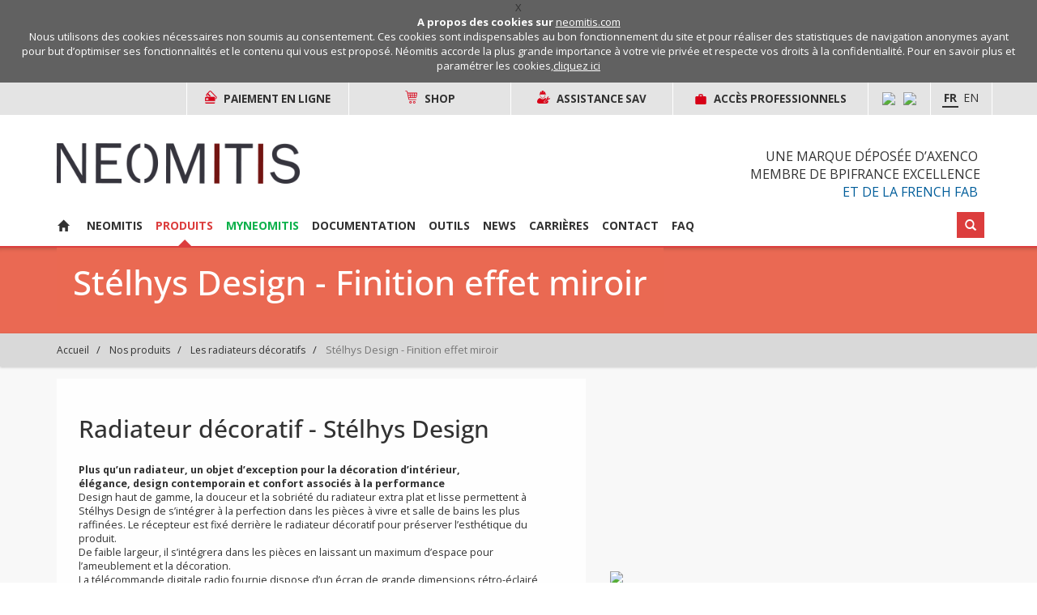

--- FILE ---
content_type: text/html; charset=utf-8
request_url: https://www.neomitis.com/Stelhys-Design-Finition-effet-miroir.html?lang=fr
body_size: 32859
content:


<!DOCTYPE html PUBLIC "-//W3C//DTD XHTML 1.0 Transitional//EN" "http://www.w3.org/TR/xhtml1/DTD/xhtml1-transitional.dtd">
<html xmlns="http://www.w3.org/1999/xhtml" xml:lang="fr" lang="fr" dir="ltr">
	<head>
		<title>Stélhys Design - Finition effet miroir - Neomitis</title>
    
     <meta name="description" content=" Radiateur d&#233;coratif - St&#233;lhys Design Plus qu&#039;un radiateur, un objet d&#039;exception pour la d&#233;coration d&#039;int&#233;rieur, &#233;l&#233;gance, design contemporain (&#8230;) " />
		
		<link rel="canonical" href="https://www.neomitis.com/Stelhys-Design-Finition-effet-miroir.html" />
		

		<meta http-equiv="Content-Type" content="text/html; charset=utf-8" />
		<meta http-equiv="X-UA-Compatible" content="IE=edge" />
		<meta http-equiv="X-UA-Compatible" content="IE=IE10" />
		<meta http-equiv="X-UA-Compatible" content="IE=IE9" />
		<meta name="author" content="Imhotep creation" />
		<link rel="stylesheet" href="squelettes/css/menu-myneo.css?1765463610" type="text/css" />
		<link rel="shortcut icon" href="squelettes/favicon.ico" type="image/x-icon" />
		<link rel="alternate" type="application/rss+xml" title="Syndiquer tout le site" href="spip.php?page=backend" />

		
			<script src="squelettes/js/vendor.js" type="text/javascript"></script>
			<script src="squelettes/js/custom.js" type="text/javascript"></script>

			<link rel="stylesheet" href="spip.php?page=css" type="text/css" media="projection, screen, tv" />
		 


		<meta name="viewport" content="width=device-width, initial-scale=1, maximum-scale=2">

			

			<!-- Reglage du problème de formulaire contact (erreur saisies.js) -->
			
			
            
		<script src="squelettes/js/papaparse.min.js" type="text/javascript"></script>
		<script src="squelettes/js/lodash.min.js" type="text/javascript"></script>

		<link href='https://fonts.googleapis.com/css?family=Open+Sans:400italic,600italic,700italic,800italic,400,700,600,800' rel='stylesheet' type='text/css'>

		
	</head>        <body class="m_produit">
            
             
                
            
            


            

            
             
                
            


            
                               
            
                               
            

            

            

            
                


            <div class="wrapper">

                <div class="header header-top">
    <div class="headerContainerAll">
        <div class="container">
            <div class="row">
                <div class="col-md-12 headerGray">
                    
                    <div class="headerContainerGray" style="min-width:200px">
                            <a class="aTextHeaderMaj" href="https://sogecommerce.societegenerale.eu/vads-site/NEOMITIS" class="inputPayementHeader" style="margin: 0 8px 4px 8px"/>
                                <img style="height:16px;" src="images/cartepicto.png"/>
                                <span class="textHeaderMaj">Paiement en ligne</span>
                            </a>
                    </div>
                    
                    <div class="headerContainerGray" style="min-width:200px">
                        <a class="aTextHeaderMaj" href="https://shop.neomitis.com" class="inputPayementHeader" style="margin: 0 8px 4px 8px"/>
                            <img style="height:16px;color:#D70017" src="images/eshop_logo.svg"/>
                            <span class="textHeaderMaj">Shop</span>
                        </a>
                    </div>
                    
                    <div class="headerContainerGray" style="min-width:200px">
                        <a class="aTextHeaderMaj" href="Assistance-SAV.html" class="inputPayementHeader" style="margin: 0 8px 4px 8px"/>
                            <img style="height:16px;color:#D70017" src="images/assitance_svg.svg"/>
                            <span class="textHeaderMaj">ASSISTANCE SAV</span>
                        </a>
                    </div>
                    
                    <div class="hidden-xs hidden-sm" style="border-left: solid 1px white;min-width:240px">
                        <script language="javascript">
  $(window).load(function () {

    var taille = $('.connexion .conteneur .zone').outerHeight() * -1;

    $('.connexion .conteneur').hover( function(e) {
        $('.connexion .conteneur .zone').stop(true,false).animate({top: '0'}, 300);
        if (event.preventDefault) { event.preventDefault(); } else { event.returnValue = false; } 
      }, 
      function(e) {
        if( $('.connexion .conteneur .zone input:focus').length == 0 )
        {
          $('.connexion .conteneur .zone').stop(true,false).animate({top: taille}, 300);
          if (event.preventDefault) { event.preventDefault(); } else { event.returnValue = false; } 
        }
      });            

    $('.connexion .conteneur .zone input, .connexion .conteneur .zone a').focus(function() {
        $('.connexion .conteneur .zone').stop(true,false).animate({top: '0'}, 300);
        if (event.preventDefault) { event.preventDefault(); } else { event.returnValue = false; } 
    });

    $('.connexion .conteneur .zone input').blur(function() {
        if( $('.connexion .conteneur .zone input:focus').length == 0 && !$('.connexion .conteneur').is(":hover"))
        {
          $('.connexion .conteneur .zone').stop(true,false).animate({top: taille}, 300);
          if (event.preventDefault) { event.preventDefault(); } else { event.returnValue = false; } 
        }
    });



    $('.lien_inscription').insertAfter(".mdp_forgot");
    $('.connexion .conteneur .zone ul').css({
      'padding':'20px 5px 0 15px',
      'height' : '130px',
    });

  });
    
</script>
<div class="connexion">

  
    

  
    
    

  
   
    <div class="conteneur">
      <div class="fixe"><img style="height:16px;margin-right:8px" src="/images/Picto_Acces-Pro.svg">Acc&egrave;s professionnels</div>
      <div class="zone">
      <form id='formulaire_login_haut' method='post' action='/Stelhys-Design-Finition-effet-miroir.html?lang=fr' enctype='multipart/form-data'>

<span class="form-hidden"><input name="lang" value="fr" type="hidden"
/><input name='formulaire_action' type='hidden'
		value='login_haut' /><input name='formulaire_action_args' type='hidden'
		value='712f34973add66a7f1a7927442226bc1' /><input name='formulaire_action_sign' type='hidden'
		value='' /></span><ul>
		<li class="editer_login obligatoire">				
      <label>Identifiant :</label><input type='text' class='text' name='var_login_haut' id='var_login_haut' value="" size='40' />
      <div class="nettoyeur"></div>
		</li>
		<li class="editer_password obligatoire">
      <label>Mot de passe :</label><input type='password' class='password' name='password_haut' id='password_haut' value="" size='40' />
      <div class="nettoyeur"></div>
		</li>
		<li>
      <a href="spip.php?page=spip_pass" class='spip_pass mdp_forgot'>mot de passe oublié ?</a>
      <div class="nettoyeur"></div>
    </li>
	</ul>
  <input type="submit" class="submit" value="Connexion" />
  
  
</form>
<script type="text/javascript">/*<![CDATA[*/var login_info;

function informe_auteur(c){
	login_info.informe_auteur_en_cours = false;
	// JSON envoye par informer_auteur.html
	c = jQuery.parseJSON(c);
	if (c) {
		// indiquer le cnx si on n'y a pas touche
		jQuery('input#session_remember:not(.modifie)')
		.prop('checked',(c.cnx=='1')?true:false);
	}
	if (c.logo)
		jQuery('#spip_logo_auteur').html(c.logo);
	else
		jQuery('#spip_logo_auteur').html('');
}

function actualise_auteur(){
	if (login_info.login != jQuery('#var_login').prop('value')) {
		login_info.informe_auteur_en_cours = true;
		login_info.login = jQuery('#var_login').prop('value');
		var currentTime = new Date();// on passe la date en var pour empecher la mise en cache de cette requete (bug avec FF3 & IE7)
		jQuery.get(login_info.page_auteur, {var_login:login_info.login,var_compteur:currentTime.getTime()},informe_auteur);
	}
}

var login_info={'login':'','page_auteur': 'spip.php?page=informer_auteur','informe_auteur_en_cours':false,'attente_informe':0};jQuery(function(){jQuery('#var_login').change(actualise_auteur);});/*]]>*/</script>      <a class="lien_inscription spip_pass" href="Obtenir-identifiants-connexion.html" style="padding-top: 5px; padding-bottom: 5px;">Obtenez vos identifiants d’accès sécurisés</a>
      </div>
    </div>
  



</div>                    </div>
                    <div class="hidden-xs hidden-sm"  style="border-left: solid 1px white;height: 100%;height:30px;display: flex;min-height: 40px;padding: 0 12px;justify-content: center;align-items: center;">
                    
                        <a class="link_socials" href="YoutubeLink.html" target="_blank">
                            <img class="image_network" style="height:32px" src="IMG/logo/arton1184.png?1701936700"/>
                        </a>
                    
                        <a class="link_socials" href="LinkedinLink.html" target="_blank">
                            <img class="image_network" style="height:32px" src="IMG/logo/arton1183.png?1701936700"/>
                        </a>
                    
                    </div>
                    <div class="hidden-xs hidden-sm" style="border-left: solid 1px white;height: 30px;margin: 0;padding: 0 12px;min-height: 40px;padding-top:5px"><ul id="menu_lang">
	 <li  class="first" >
	
	<a href="Stelhys-Design-Finition-effet-miroir.html?lang=fr&amp;action=converser&amp;var_lang=en&amp;redirect=https%3A%2F%2Fwww.neomitis.com%2FStelhys-Design-Mirror-effect-2097.html" rel="alternate" lang="en"  title="English" class="langue_en">En</a> 
	 </li>

	 <li   class="last">
	
	 <strong class="langue_fr" title="Fran&#231;ais">Fr</strong> 
	 </li>

</ul></div>
                </div>
            </div>
        </div>
    </div>
    <div class="container header-top__contain">
        <div id="haut" class="row">     
            <!-- <div class="liens-connect-lang">
                
                
             
                <div style="display: inline-block;padding: 5px 20px" class="links_head">
                </div>
            </div> -->
            <div class="col-md-4 col-sm-6 col-xs-6 hidden-xs hidden-sm">
            	<div class="logo_site">
	<a href="https://neomitis.com">
		<img style="width: 300px"src="images/logo_fr.png" alt='Logo Neomitis' />
	</a>
</div>            </div>
            <div class="col-md-8 hidden-xs hidden-sm">
            	<div class="oseo pull-right" style="margin-top: 40px;">
  <div class="bouton effect frenchfabdiv">
    <a class="oseo_titre" href="https://axenco.com/" target="_blank">UNE MARQUE DÉPOSÉE d’AXENCO</a>
  </div>
  <div class="bouton effect">
  	
    <a class="oseo_titre" href="https://www.bpifrance.fr/" target="_blank">membre de bpifrance excellence</a>
    <br />
  </div>
  <div class="bouton effect frenchfabdiv">
    <a class="frenchfab_titre" href="https://www.lafrenchfab.fr/" target="_blank">ET DE LA FRENCH FAB</a>
  </div>
</div>            </div>
        </div>
    </div>
    <div class="navbar yamm navbar-default">
	<div class="container">

		<div class="navbar-header">
			<button type="button" data-toggle="collapse" data-target="#menu_neomitis" class="navbar-toggle">
				<span class="icon-bar"></span>
				<span class="icon-bar"></span>
				<span class="icon-bar"></span>
			</button>
			<a class="navbar-brand visible-sm-block visible-xs-block" href="https://neomitis.com">
				<div class="neomitis-logo">
					<img class="img-responsive" src="images/logo_fr.png" alt='Logo Neomitis' />
				</div>
			</a>
		</div>

		<div id="menu_neomitis" class="navbar-collapse collapse no-gutter" role="navigation">
            <ul id="menu_lang">
	 <li  class="first" >
	
	<a href="Stelhys-Design-Finition-effet-miroir.html?lang=fr&amp;action=converser&amp;var_lang=en&amp;redirect=https%3A%2F%2Fwww.neomitis.com%2FStelhys-Design-Mirror-effect-2097.html" rel="alternate" lang="en"  title="English" class="langue_en">En</a> 
	 </li>

	 <li   class="last">
	
	 <strong class="langue_fr" title="Fran&#231;ais">Fr</strong> 
	 </li>

</ul>
			<div class="clearfix"></div>
			<div class="links_menu">
				<div style="display: flex;flex-wrap: wrap;max-width: 155px;justify-content: center">
	
		<a class="link_socials" href="YoutubeLink.html" target="_blank">
			<img class="image_network" src="IMG/logo/arton1184.png?1701936700"/>
		</a>
	
		<a class="link_socials" href="LinkedinLink.html" target="_blank">
			<img class="image_network" src="IMG/logo/arton1183.png?1701936700"/>
		</a>
	
</div>			</div>
			<ul class=" nav navbar-nav ">

		

	        <li  class="dropdown ">
	          <a class="dropdown-toggle no-dropdown-toggle" id="accueil_logo" href="https://neomitis.com">
	           <!--  <div id="logo"></div> -->
	           <span class="glyphicon glyphicon-home"></span>
	          </a>   

	        </li>

	    
		
		<li class=" menu_neomitis profondeur_1   dropdown  ">

		
		<!-- data-hover="dropdown" data-delay="0" data-close-others="false" -->
		

		 
			<a data-delay="0" data-close-others="true" class="dropdown-toggle" aria-expanded="false" href="-Acces-.html">Neomitis</a>
		
			<ul class="dropdown-menu">
				<li class="list-menu">
          			<div class="yamm-content container-lg-height container-md-height">
	  					<div class="row liste_menu_1 row-lg-height row-md-height">
	  						
	  							<ul class=" liste_contenu col-md-4 col-md-height col-lg-height col-top">

		
		
		<li class="menu-entree item acces_utilisateur no_restrict  li_rub_menu  rub31" >

			
			
                

			
			<a href="-Qui-sommes-nous,31-.html"  class="a_rub_menu   has-logo"  style="background-image: url(local/cache-gd2/10/43eae3fbb35058cee8f90009a94834.png?1750340913);">
				Qui sommes nous&nbsp;?
			</a>
		

			<!-- IMHOTEP -->

			
			

			
				
				

				

					
					
					

				
			
		</li>
	
		  
		
		


		
		
		
		
		

			
			  
		    
		
	
		
		<li class="menu-entree item acces_utilisateur no_restrict  li_rub_menu  rub459" >

			
			
                

			
			<a href="-Distinctions-et-Partenariats-459-.html"  class="a_rub_menu   has-logo"  style="background-image: url(local/cache-gd2/17/a0da1a7b535071c77c7807bd08c674.png?1750340918);">
				Distinctions et Partenariats
			</a>
		

			<!-- IMHOTEP -->

			
			

			
				
				

				

					
					
					

				
			
		</li>
	
		  
		
		


		
		
		
		
		

			
			  
		    
		
	
		
		<li class="menu-entree item acces_utilisateur no_restrict  li_rub_menu  rub220" >

			
			
                

			
			<a href="-Qualite-et-Normes-220-.html"  class="a_rub_menu   has-logo"  style="background-image: url(local/cache-gd2/13/c8b787e95a2807aa432599bc50216a.png?1750340913);">
				Qualité et Normes
			</a>
		

			<!-- IMHOTEP -->

			
			

			
				
				

				

					
					
					

				
			
		</li>
	
		  
		
		


		
		
		
		
		

			
			  
		    
		
	
		
		<li class="menu-entree item acces_utilisateur no_restrict  li_rub_menu  rub201" >

			
			
                

			
			<a href="-Developpement-durable-201-.html"  class="a_rub_menu   has-logo"  style="background-image: url(local/cache-gd2/ec/f72aa352d6536519272d26a3336d8a.png?1750340913);">
				Développement durable
			</a>
		

			<!-- IMHOTEP -->

			
			

			
				
				

				

					
					
					

				
			
		</li>
	
		  
		
		


		
		
		
		
		

			
			  
		    
		
	
		
		<li class="menu-entree item acces_utilisateur no_restrict  li_rub_menu  rub217" >

			
			
                

			
			<a href="-Nos-Services-217-.html"  class="a_rub_menu   has-logo"  style="background-image: url(local/cache-gd2/22/f289f004f8c2268fb8ab6df10e8e26.png?1750340913);">
				Nos Services
			</a>
		

			<!-- IMHOTEP -->

			
			

			
				
				

				

					
					
					

				
			
		</li>
		
				
		
		<li class="menu-entree item acces_installateur no_restrict  li_rub_menu  rub19" >

			
			
                

			
			<a href="-Qui-sommes-nous-.html"  class="a_rub_menu   has-logo"  style="background-image: url(local/cache-gd2/10/43eae3fbb35058cee8f90009a94834.png?1750340913);">
				Qui sommes nous&nbsp;?
			</a>
		

			<!-- IMHOTEP -->

			
			

			
				
				

				

					
					
					

				
			
		</li>
	
		  
		
		


		
		
		
		
		

			
			  
		    
		
	
		
		<li class="menu-entree item acces_installateur no_restrict  li_rub_menu  rub458" >

			
			
                

			
			<a href="-Distinctions-et-Partenariats-458-.html"  class="a_rub_menu   has-logo"  style="background-image: url(local/cache-gd2/17/a0da1a7b535071c77c7807bd08c674.png?1750340918);">
				Distinctions et Partenariats
			</a>
		

			<!-- IMHOTEP -->

			
			

			
				
				

				

					
					
					

				
			
		</li>
	
		  
		
		


		
		
		
		
		

			
			  
		    
		
	
		
		<li class="menu-entree item acces_installateur no_restrict  li_rub_menu  rub238" >

			
			
                

			
			<a href="-Nos-Moyens-.html"  class="a_rub_menu   has-logo"  style="background-image: url(local/cache-gd2/58/05b06bd06fcc6ddeab7cfa6c354444.png?1750340913);">
				Nos Moyens
			</a>
		

			<!-- IMHOTEP -->

			
			

			
				
				

				

					
					
					

				
			
		</li>
	
		  
		
		


		
		
		
		
		

			
			  
		    
		
	
		
		<li class="menu-entree item acces_installateur no_restrict  li_rub_menu  rub219" >

			
			
                

			
			<a href="-Qualite-et-Normes-219-.html"  class="a_rub_menu   has-logo"  style="background-image: url(local/cache-gd2/13/c8b787e95a2807aa432599bc50216a.png?1750340913);">
				Qualité et Normes
			</a>
		

			<!-- IMHOTEP -->

			
			

			
				
				

				

					
					
					

				
			
		</li>
	
		  
		
		


		
		
		
		
		

			
			  
		    
		
	
		
		<li class="menu-entree item acces_installateur no_restrict  li_rub_menu  rub202" >

			
			
                

			
			<a href="-Developpement-durable-.html"  class="a_rub_menu   has-logo"  style="background-image: url(local/cache-gd2/ec/f72aa352d6536519272d26a3336d8a.png?1750340913);">
				Développement durable
			</a>
		

			<!-- IMHOTEP -->

			
			

			
				
				

				

					
					
					

				
			
		</li>
	
		  
		
		


		
		
		
		
		

			
			  
		    
		
	
		
		<li class="menu-entree item acces_installateur no_restrict  li_rub_menu  rub218" >

			
			
                

			
			<a href="-Nos-Services-218-.html"  class="a_rub_menu   has-logo"  style="background-image: url(local/cache-gd2/22/f289f004f8c2268fb8ab6df10e8e26.png?1750340913);">
				Nos Services
			</a>
		

			<!-- IMHOTEP -->

			
			

			
				
				

				

					
					
					

				
			
		</li>
		
				
		
		<li class="menu-entree item acces_prescripteur no_restrict  li_rub_menu  rub25" >

			
			
                

			
			<a href="-Qui-sommes-nous,25-.html"  class="a_rub_menu   has-logo"  style="background-image: url(local/cache-gd2/10/43eae3fbb35058cee8f90009a94834.png?1750340913);">
				Qui sommes nous&nbsp;?
			</a>
		

			<!-- IMHOTEP -->

			
			

			
				
				

				

					
					
					

				
			
		</li>
	
		  
		
		


		
		
		
		
		

			
			  
		    
		
	
		
		<li class="menu-entree item acces_prescripteur no_restrict  li_rub_menu  rub442" >

			
			
                

			
			<a href="-Distinctions-et-Partenariats-.html"  class="a_rub_menu   has-logo"  style="background-image: url(local/cache-gd2/17/a0da1a7b535071c77c7807bd08c674.png?1750340918);">
				Distinctions et Partenariats 
			</a>
		

			<!-- IMHOTEP -->

			
			

			
				
				

				

					
					
					

				
			
		</li>
	
		  
		
		


		
		
		
		
		

			
			  
		    
		
	
		
		<li class="menu-entree item acces_prescripteur no_restrict  li_rub_menu  rub237" >

			
			
                

			
			<a href="-Nos-Moyens-237-.html"  class="a_rub_menu   has-logo"  style="background-image: url(local/cache-gd2/58/05b06bd06fcc6ddeab7cfa6c354444.png?1750340913);">
				Nos Moyens
			</a>
		

			<!-- IMHOTEP -->

			
			

			
				
				

				

					
					
					

				
			
		</li>
	
		  
		
		


		
		
		
		
		

			
			  
		    
		
	
		
		<li class="menu-entree item acces_prescripteur no_restrict  li_rub_menu  rub216" >

			
			
                

			
			<a href="-Qualite-et-Normes-.html"  class="a_rub_menu   has-logo"  style="background-image: url(local/cache-gd2/13/c8b787e95a2807aa432599bc50216a.png?1750340913);">
				Qualité et Normes
			</a>
		

			<!-- IMHOTEP -->

			
			

			
				
				

				

					
					
					

				
			
		</li>
	
		  
		
		


		
		
		
		
		

			
			  
		    
		
	
		
		<li class="menu-entree item acces_prescripteur no_restrict  li_rub_menu  rub124" >

			
			
                

			
			<a href="-90-Environnement-.html"  class="a_rub_menu   has-logo"  style="background-image: url(local/cache-gd2/ec/f72aa352d6536519272d26a3336d8a.png?1750340913);">
				Développement durable
			</a>
		

			<!-- IMHOTEP -->

			
			

			
				
				

				

					
					
					

				
			
		</li>
	
		  
		
		


		
		
		
		
		

			
			  
		    
		
	
		
		<li class="menu-entree item acces_prescripteur no_restrict  li_rub_menu  rub215" >

			
			
                

			
			<a href="-Nos-services-.html"  class="a_rub_menu   has-logo"  style="background-image: url(local/cache-gd2/22/f289f004f8c2268fb8ab6df10e8e26.png?1750340913);">
				Nos Services
			</a>
		

			<!-- IMHOTEP -->

			
			

			
				
				

				

					
					
					

				
			
		</li>
		
				
		
		

		



	</ul>
	  							<ul class=" liste_contenu col-md-4 col-md-height col-lg-height col-top">

		
		
		<li class=" profondeur_2     ">

		 
			
			 
				<li class="menu-entree item menu-items__item menu-items__item_objet menu-items__item_article menu_element ul_1">
			
			
			
			 
				<!-- <a href="Qui-sommes-nous-374.html" class="menu-items__lien">
					Qui sommes nous ?
				</a> -->
			
			
			<div class="menu_art">

				<h3 class="menu_titre_art">
					Qui sommes nous ?
				</h3>

				 
				
				<div class="menu_img">
					<img
	src="local/cache-vignettes/L130xH130/arton374-78336.jpg?1769538659" class='spip_logo' width='130' height='130'
	alt="" />
				</div>
				
				



				



				<p class="menu_text_art">
					 

"Notre conviction : l’innovation, c’est parfois susciter un besoin encore insoupçonné qui, une fois découvert, devient incontournable."

 

Anticiper et comprendre les besoins, se concentrer sur le résultat en restant guidés par le bon sens, privilégier l’écoute, la différence et le travail en équipe, sont les objectifs que nous nous fixons quotidiennement avec la volonté...
				</p>
				
				
				
				<a href="Qui-sommes-nous-374.html" class="lien"></a>
			</div>

			<div class="clearfix"></div>

			
			<!-- <div class="plus_lire_suite">
				<a class="btn btn-xs btn_s btn_rouge_border" href="Qui-sommes-nous-374.html">Lire la suite</a>
			</div> -->
		</li>

		
		<!-- data-hover="dropdown" data-delay="0" data-close-others="false" -->
		
				
		
		

		



	</ul>
	  							<ul class=" liste_contenu col-md-4 col-md-height col-lg-height col-top">

		
		
		<li class=" profondeur_2     ">

		 
			
			 
				<li class="menu-entree item menu-items__item menu-items__item_objet menu-items__item_article menu_element ul_1">
			
			
			
			 
				<!-- <a href="Developpement-durable-517.html" class="menu-items__lien">
					Développement durable
				</a> -->
			
			
			<div class="menu_art">

				<h3 class="menu_titre_art">
					Développement durable
				</h3>

				 
				
				<div class="menu_img">
					<img
	src="local/cache-vignettes/L130xH130/arton517-fe066.jpg?1769538659" class='spip_logo' width='130' height='130'
	alt="" />
				</div>
				
				



				



				<p class="menu_text_art">
					 

 

Les sociétés du groupe AXENCO œuvrent quotidiennement pour le confort thermique dans l’habitat. Nous sommes donc tous, individuellement et collectivement, intrinsèquement concernés par les enjeux des énergies nouvelles, de l’amélioration de l’efficacité énergétique, de la lutte contre les gaspillages et de l’accessibilité économique des solutions développées.

 



...
				</p>
				
				
				
				<a href="Developpement-durable-517.html" class="lien"></a>
			</div>

			<div class="clearfix"></div>

			
			<!-- <div class="plus_lire_suite">
				<a class="btn btn-xs btn_s btn_rouge_border" href="Developpement-durable-517.html">Lire la suite</a>
			</div> -->
		</li>

		
		<!-- data-hover="dropdown" data-delay="0" data-close-others="false" -->
		
				
		
		

		



	</ul>
	  					</div>
          			</div>
				</li> 
			</ul>
		
				
		
		<li class=" menu_produits on active profondeur_1   dropdown  ">

		
		<!-- data-hover="dropdown" data-delay="0" data-close-others="false" -->
		

		 
			<a data-delay="0" data-close-others="true" class="dropdown-toggle" aria-expanded="false" href="-Nos-produits-.html">Produits</a>
		
			<ul class="dropdown-menu">
				<li class="list-menu">
          			<div class="yamm-content container-lg-height container-md-height">
	  					<div class="row liste_menu_2 row-lg-height row-md-height">
	  						
	  							<ul class=" liste_contenu col-md-3 col-md-height col-lg-height col-top">

		
		
		<li class="menu-entree item acces_prescripteur no_restrict  li_rub_menu  rub556" >

			
			
                

			
			<a href="-Plancher-chauffant-556-.html"  class="a_rub_menu   has-logo"  style="background-image: url(local/cache-gd2/26/71cce05a2d1914548aa4a9b3c50631.png?1750340913);">
				Plancher chauffant
			</a>
		

			<!-- IMHOTEP -->

			
			

			
		</li>
	
		  
		
		


		
		
		
		
		

			
			  
		    
		
	
		
		<li class="menu-entree item acces_prescripteur no_restrict  li_rub_menu  rub385" >

			
			
                

			
			<a href="-Les-produits-intelligents-et-connectes-385-.html"  class="a_rub_menu   has-logo"  style="background-image: url(local/cache-gd2/2b/f1c2072a5041a79b4e005c019f58b7.png?1750340918);">
				Les produits intelligents et connectés
			</a>
		

			<!-- IMHOTEP -->

			
			

			
		</li>
	
		  
		
		


		
		
		
		
		

			
			  
		    
		
	
		
		<li class="menu-entree item acces_prescripteur no_restrict  li_rub_menu  rub362" >

			
			
                

			
			<a href="-Les-produits-intelligents-EcoSens-.html"  class="a_rub_menu   has-logo"  style="background-image: url(local/cache-gd2/0f/faeb7319a127441dbe84484249085a.png?1750340918);">
				Les produits intelligents EcoSens
			</a>
		

			<!-- IMHOTEP -->

			
			

			
		</li>
	
		  
		
		


		
		
		
		
		

			
			  
		    
		
	
		
		<li class="menu-entree item acces_prescripteur no_restrict  li_rub_menu  rub444" >

			
			
                

			
			<a href="-Nouvelle-rubrique-No-444-.html"  class="a_rub_menu   has-logo"  style="background-image: url(local/cache-gd2/db/e30cd4e0185b0f348553ec10b61102.png?1750340913);">
				Les produits couleurs
			</a>
		

			<!-- IMHOTEP -->

			
			

			
		</li>
	
		  
		
		


		
		
		
		
		

			
			  
		    
		
	
		
		<li class="menu-entree item acces_prescripteur no_restrict  li_rub_menu  rub523" >

			
			
                

			
			<a href="-Les-produits-Special-chantier-.html"  class="a_rub_menu   has-logo"  style="background-image: url(local/cache-gd2/01/c305243ab89be965fe03b66eeee33b.png?1750340918);">
				Les produits Spécial chantier
			</a>
		

			<!-- IMHOTEP -->

			
			

			
		</li>
		
				
		
		
		
				
		
		

		



	</ul>
	  							<ul class=" liste_contenu col-md-3 col-md-height col-lg-height col-top">

		
		
		<li class="menu-entree item  no_restrict  li_rub_menu  rub131" >

			
			
                

			
			<a href="-Les-seche-serviettes-electriques-131-.html"  class="a_rub_menu   has-logo"  style="background-image: url(local/cache-gd2/8e/521dfd65399cfb601459bbaa4d6579.png?1750340914);">
				Les sèche-serviettes électriques
			</a>
		

			<!-- IMHOTEP -->

			
			

			
				
				

				

					
					
					

				
			
		</li>
	
		  
		
		


		
		
		
		
		

			
			  
		    
		
	
		
		<li class="menu-entree item  no_restrict  li_rub_menu  rub449" >

			
			
                

			
			<a href="-Les-seche-serviettes-electriques-soufflants-.html"  class="a_rub_menu   has-logo"  style="background-image: url(local/cache-gd2/9a/74a9bf5e6bf6d5a6a31a4c9163706e.png?1750340914);">
				Les sèche-serviettes électriques soufflants
			</a>
		

			<!-- IMHOTEP -->

			
			

			
				
				

				

					
					
					

				
			
		</li>
	
		  
		
		


		
		
		
		
		

			
			  
		    
		
	
		
		<li class="menu-entree item  no_restrict  li_rub_menu  rub12" >

			
			
                

			
			<a href="-Les-seche-serviettes-hydrauliques-.html"  class="a_rub_menu   has-logo"  style="background-image: url(local/cache-gd2/6f/2cc0e4f71238c23fa3cff785bdc9fd.png?1750340918);">
				Les sèche-serviettes hydrauliques
			</a>
		

			<!-- IMHOTEP -->

			
			

			
				
				

				

					
					
					

				
			
		</li>
	
		  
		
		


		
		
		
		
		

			
			  
		    
		
	
		
		<li class="menu-entree item  no_restrict  li_rub_menu  rub371" >

			
			
                

			
			<a href="-Kits-mixtes-371-.html"  class="a_rub_menu   has-logo"  style="background-image: url(local/cache-gd2/bf/e8ca0f8a9ff96360d59fbd5f8931c2.png?1750340918);">
				Les kits mixtes
			</a>
		

			<!-- IMHOTEP -->

			
			

			
				
				

				

					
					
					

				
			
		</li>
		
				
		
		

		



	</ul>
	  							<ul class=" liste_contenu col-md-3 col-md-height col-lg-height col-top">

		
		
		<li class="menu-entree item  no_restrict  li_rub_menu  on active rub382" >

			
			
                

			
			<a href="-Les-radiateurs-decoratifs-.html"  class="a_rub_menu   has-logo"  style="background-image: url(local/cache-gd2/35/a8c8830839cea05e06983915455fcf.png?1750340914);">
				Les radiateurs décoratifs
			</a>
		

			<!-- IMHOTEP -->

			
			

			
				
				

				

					
					
					

				
			
		</li>
	
		  
		
		


		
		
		
		
		

			
			  
		    
		
	
		
		<li class="menu-entree item  no_restrict  li_rub_menu  rub45" >

			
			
                

			
			<a href="-Les-panneaux-rayonnants-45-.html"  class="a_rub_menu   has-logo"  style="background-image: url(local/cache-gd2/99/179cd03e9f4eec6e5d3599e60d760a.png?1750340914);">
				Les panneaux rayonnants
			</a>
		

			<!-- IMHOTEP -->

			
			

			
				
				

				

					
					
					

				
			
		</li>
	
		  
		
		


		
		
		
		
		

			
			  
		    
		
	
		
		<li class="menu-entree item  no_restrict  li_rub_menu  rub11" >

			
			
                

			
			<a href="-Les-radiateurs-electriques-11-.html"  class="a_rub_menu   has-logo"  style="background-image: url(local/cache-gd2/4b/bd032d3596aad7c8467cc46e2b9dac.png?1750340914);">
				Les radiateurs électriques
			</a>
		

			<!-- IMHOTEP -->

			
			

			
				
				

				

					
					
					

				
			
		</li>
	
		  
		
		


		
		
		
		
		

			
			  
		    
		
	
		
		<li class="menu-entree item  no_restrict  li_rub_menu  rub166" >

			
			
                

			
			<a href="-Les-panneaux-eau-chaude-.html"  class="a_rub_menu   has-logo"  style="background-image: url(local/cache-gd2/c4/146236e9b0aba58e8eac43403e0175.png?1750340918);">
				Les panneaux acier hydrauliques
			</a>
		

			<!-- IMHOTEP -->

			
			

			
				
				

				

					
					
					

				
			
		</li>
		
				
		
		

		



	</ul>
	  							<ul class=" liste_contenu col-md-3 col-md-height col-lg-height col-top">

		
		
		<li class="menu-entree item  no_restrict  li_rub_menu  rub454" >

			
			
                

			
			<a href="-Les-thermostats-d-ambiance-programmables-454-.html"  class="a_rub_menu   has-logo"  style="background-image: url(local/cache-gd2/9e/a68aa1a6653ed9af8ee5ca753e3471.png?1750340913);">
				Les thermostats d&#8217;ambiance programmables intelligents et connectés
			</a>
		

			<!-- IMHOTEP -->

			
			

			
				
				

				

					
					
					

				
			
		</li>
	
		  
		
		


		
		
		
		
		

			
			  
		    
		
	
		
		<li class="menu-entree item  no_restrict  li_rub_menu  rub383" >

			
			
                

			
			<a href="-Connexion-murale-intelligente-et-connectee-.html"  class="a_rub_menu   has-logo"  style="background-image: url(local/cache-gd2/c1/a0119cf69f8fc8d3f271ba39e0222d.png?1750340913);">
				Les connexions murales intelligentes et connectées
			</a>
		

			<!-- IMHOTEP -->

			
			

			
				
				

				

					
					
					

				
			
		</li>
	
		  
		
		


		
		
		
		
		

			
			  
		    
		
	
		
		<li class="menu-entree item  no_restrict  li_rub_menu  rub370" >

			
			
                

			
			<a href="-Thermostats-d-ambiance-a-commande-digitale-370-.html"  class="a_rub_menu   has-logo"  style="background-image: url(local/cache-gd2/73/631a710e443b709373bfde70983e03.png?1750340913);">
				Les thermostats d&#8217;ambiance 
			</a>
		

			<!-- IMHOTEP -->

			
			

			
				
				

				

					
					
					

				
			
		</li>
	
		  
		
		


		
		
		
		
		

			
			  
		    
		
	
		
		<li class="menu-entree item  no_restrict  li_rub_menu  rub229" >

			
			
                

			
			<a href="-Les-thermostats-d-ambiance-programmables-.html"  class="a_rub_menu   has-logo"  style="background-image: url(local/cache-gd2/29/10a6c428570c9609df83306bbdbe71.png?1750340918);">
				Les thermostats d’ambiance programmables
			</a>
		

			<!-- IMHOTEP -->

			
			

			
				
				

				

					
					
					

				
			
		</li>
		
				
		
		<li class="menu-entree item  no_restrict  li_rub_menu  rub235" >

			
			
                

			
			<a href="-Presentoirs-pateres-telecommandes-etc-.html"  class="a_rub_menu   has-logo"  style="background-image: url(local/cache-gd2/95/1ef8d45228aa27d7576f21fd3fca58.png?1750340914);">
				Les accessoires et PLV 
			</a>
		

			<!-- IMHOTEP -->

			
			

			
				
				

				

					
					
					

				
			
		</li>
		
				
		
		

		



	</ul>
	  					</div>
          			</div>
				</li> 
			</ul>
		
				
		
		<li class=" menu_myneomitis profondeur_1   dropdown  ">

		
		<!-- data-hover="dropdown" data-delay="0" data-close-others="false" -->
		

		 
			<a data-delay="0" data-close-others="true" class="dropdown-toggle" aria-expanded="false" href="-Myneomitis-389-.html">Myneomitis</a>
		
			<ul class="dropdown-menu">
				<li class="list-menu">
          			<div class="yamm-content container-lg-height container-md-height">
	  					<div class="row liste_menu_3 row-lg-height row-md-height">
	  						
	  							<ul class=" liste_contenu col-md-4 col-md-height col-lg-height col-top">

		
		
		<li class=" profondeur_2     ">

		 
			
			 
				<li class="menu-entree item menu-items__item menu-items__item_objet menu-items__item_article myneo-menu-item menu_element ul_1">
			
			<div class="row">
					<!-- Article Particulier (2411) -->
					<div class="menu-bloc-acces-type">
						<a href="MYNEOMITIS-pour-les-particuliers.html" class="menu-bloc-acces-link">
							<div class="menu-bloc-acces-image">
								 
									<img
	src="IMG/logo/particulier-image.jpg?1765532355" class='img-responsive'
	width="540"
	height="360" alt='MYNEOMITIS pour les particuliers'/>
								
								
							</div>
							<style>
								.menu-bloc-acces-overlay h3 p{
								    margin: 0 0 10px 0;
									font-size: 16px;
									font-weight: bold;
									color: white;
								}
							</style>
							<div class="menu-bloc-acces-overlay">
								<h3><p>Vous êtes un particulier&nbsp;?</p></h3>
								<span class="btn btn-lg btn_rouge">Accès</span>
							</div>
						</a>
					</div>
				</div>
			</li>

		
		<!-- data-hover="dropdown" data-delay="0" data-close-others="false" -->
		
				
		
		

		



	</ul>
	  							<ul class=" liste_contenu col-md-4 col-md-height col-lg-height col-top">

		
		
		<li class=" profondeur_2     ">

		 
			
			 
				<li class="menu-entree item menu-items__item menu-items__item_objet menu-items__item_article myneo-menu-item menu_element ul_1">
			
			<div class="row">
			<!-- Article Professionnel (2412) - données statiques -->
				
					<div class="menu-bloc-acces-type">
						<a href="MYNEOMITIS-pour-les-professionnels.html" class="menu-bloc-acces-link">
							<div class="menu-bloc-acces-image">
								 
									<img
	src="IMG/logo/professionnel-image.jpg?1765532370" class='img-responsive'
	width="540"
	height="360" alt='MYNEOMITIS pour les professionnels'/>
								
								
							</div>
							<style>
								.menu-bloc-acces-overlay h3 p{
								    margin: 0 0 10px 0;
									font-size: 16px;
									font-weight: bold;
									color: white;
								}
							</style>
							<div class="menu-bloc-acces-overlay">
								<h3><p>Vous êtes un professionnel&nbsp;?</p></h3>
								<span class="btn btn-lg btn_rouge">Accès</span>
							</div>
						</a>
					</div>
				</div>
				
				<!-- Section Commande Vocale -->
				<!-- <div class="myneo-commande-vocale">
					<div class="commande-vocale-container">
						<div class="commande-vocale-content">
							<h3>Commande vocale</h3>
							<p>Contrôlez vos appareils de chauffage à distance avec Google Assistant ou Alexa d'Amazon</p>
							<div class="assistant-logos-menu">
								<img src="images/myneo/google-assistant-logo.png" alt="Works with Google Assistant" class="img-responsive">
								<img src="images/myneo/alexa-logo.png" alt="Compatible avec Alexa d'Amazon" class="img-responsive">
							</div>
						</div>
						<div class="commande-vocale-visual">
							<div class="phone-mockup-menu">
								<img src="images/myneo/phone-app.png" alt="Application MyNeomitis" class="img-responsive">
							</div>
						</div>
					</div>
				</div> -->
		</li>

		
		<!-- data-hover="dropdown" data-delay="0" data-close-others="false" -->
		
				
		
		

		



	</ul>
	  							<ul class=" liste_contenu col-md-4 col-md-height col-lg-height col-top">

		
		
		<div> 
		<div onclick="javascript:location.href='https://neomitis.com/Le-controle-a-distance-du-chauffage-grace-a-la.html'" class="myneo-commande-vocale" style="cursor: pointer;">
			<div class="commande-vocale-content">
				<div class="commande-vocale-text">
					<h3 class="a_rub_menu" style="font-size: 1.33em;font-weight: 700;margin: 0 0 5px 0;">Commande vocale</h3>
					<p style="margin: 0; font-size: 0.9em; color: #666; line-height: 1.3;">Contrôlez vos appareils de chauffage à distance avec Google Assistant ou Alexa d'Amazon</p>
				</div>
				<div class="commande-vocale-image">
					<img src="images/myneo/phone-app.png" alt="Commande vocale" style="width: 160px; height: auto;">
				</div>
			</div>
		</div>
		<div style="width: 100%;border-bottom: 1px;margin: 4px 0;border-bottom: 1px solid #b2b2b2;"></div>
		</div>
		
		
		
		

			
			  
		    
		
	
		
		<li class="menu-entree item  no_restrict    rub485" >

			
			
                

			
			<a href="-MyNeomitis-Connect-485-.html"  class="a_rub_menu   has-logo"  style="background-image: url(local/cache-gd2/d7/21b717438aa0e19bd1b8f3ec8e7b2e.png?1750340914);">
				MyNeomitis Connect
			</a>
		

			<!-- IMHOTEP -->

			
			

			
		</li>
	
		  
		
		


		
		
		
		
		

			
			  
		    
		
	
		
		<li class="menu-entree item  no_restrict    rub487" >

			
			
                

			
			<a href="-MyNeomitis-487-.html"  class="a_rub_menu   has-logo"  style="background-image: url(local/cache-gd2/fc/0b1d8bda7d6dc4d5c78fda19f3be25.png?1765530533);">
				MyNeomitis
			</a>
		

			<!-- IMHOTEP -->

			
			

			
		</li>
	
		  
		
		


		
		
		
		
		

			
			  
		    
		
	
		
		<li class="menu-entree item  no_restrict    rub486" >

			
			
                

			
			<a href="-MyNeomitis-Building-486-.html"  class="a_rub_menu   has-logo"  style="background-image: url(local/cache-gd2/99/f5df779b8d6c301fc68d1d1b4fe53d.png?1765531071);">
				MyNeomitis Building
			</a>
		

			<!-- IMHOTEP -->

			
			

			
		</li>
	
		  
		
		


		
		<div> 	
			<div style="width: 100%;border-bottom: 1px;margin: 4px 0;border-bottom: 1px solid #b2b2b2;"></div>
		</div>
		
		
		

			
			  
		    
		
	
		
		<li class="menu-entree item  no_restrict    rub499" >

			
			
                

			
			<a href="-Acces-Myneomitis-sur-Internet-499-.html"  class="a_rub_menu   has-logo"  style="background-image: url(local/cache-gd2/47/a3c2b639bea512b5884a84d79172df.png?1765530859);  text-transform: none">
				Accès Myneomitis sur Internet
			</a>
		

			<!-- IMHOTEP -->

			
			

			
		</li>
		
				
		
		

		



	</ul>
	  					</div>
          			</div>
				</li> 
			</ul>
		
				
		
		<li class=" menu_documentation profondeur_1   dropdown  ">

		
		<!-- data-hover="dropdown" data-delay="0" data-close-others="false" -->
		

		 
			<a data-delay="0" data-close-others="true" class="dropdown-toggle" aria-expanded="false" href="-Documentation-135-.html">Documentation</a>
		
			<ul class="dropdown-menu">
				<li class="list-menu">
          			<div class="yamm-content container-lg-height container-md-height">
	  					<div class="row liste_menu_4 row-lg-height row-md-height">
	  						
	  							<ul class=" liste_contenu col-md-3 col-md-height col-lg-height col-top">

		
		
		<li class="menu-entree item  no_restrict  li_rub_menu  rub417" >

			
			
                

			
			<a href="-Catalogue-417-.html"  class="a_rub_menu   has-logo"  style="background-image: url(local/cache-gd2/87/01b1e81ca55778e17a7960f432f7ed.png?1750340918);">
				Catalogue
			</a>
		

			<!-- IMHOTEP -->

			
			

			
		</li>
	
		  
		
		


		
		
		
		
		

			
			  
		    
		
	
		
		<li class="menu-entree item  no_restrict  li_rub_menu  rub418" >

			
			
                

			
			<a href="-Tarif-public-418-.html"  class="a_rub_menu   has-logo"  style="background-image: url(local/cache-gd2/04/3c470953cd98843fe06515b3de0e82.png?1750340918);">
				Tarif professionnel
			</a>
		

			<!-- IMHOTEP -->

			
			

			
		</li>
	
		  
		
		


		
		
		
		
		

			
			  
		    
		
	
		
		<li class="menu-entree item  no_restrict  li_rub_menu  rub373" >

			
			
                

			
			<a href="-Fiches-produits-373-.html"  class="a_rub_menu   has-logo"  style="background-image: url(local/cache-gd2/f4/8a2551beafdc97b8cbc2966fd82ff2.png?1750340914);">
				Fiches produits
			</a>
		

			<!-- IMHOTEP -->

			
			

			
		</li>
	
		  
		
		


		
		
		
		
		

			
			  
		    
		
	
		
		<li class="menu-entree item  no_restrict  li_rub_menu  rub182" >

			
			
                

			
			<a href="-Plaquettes-Produits-182-.html"  class="a_rub_menu   has-logo"  style="background-image: url(local/cache-gd2/69/62aa78a2fb3bf0ee7e22766468aee1.png?1750340918);">
				Plaquettes Produits
			</a>
		

			<!-- IMHOTEP -->

			
			

			
		</li>
	
		  
		
		


		
		
		
		
		

			
			  
		    
		
	
		
		<li class="menu-entree item  no_restrict  li_rub_menu  rub183" >

			
			
                

			
			<a href="-Fiches-Prescription-183-.html"  class="a_rub_menu   has-logo"  style="background-image: url(local/cache-gd2/13/8b57f65183fd858e3a5c245ef22ca4.png?1750340918);">
				Fiches Prescription
			</a>
		

			<!-- IMHOTEP -->

			
			

			
		</li>
		
				
		
		

		



	</ul>
	  							<ul class=" liste_contenu col-md-3 col-md-height col-lg-height col-top">

		
		
		<li class="menu-entree item  no_restrict  li_rub_menu  rub186" >

			
			
                

			
			<a href="-Licences-produits-.html"  class="a_rub_menu   has-logo"  style="background-image: url(local/cache-gd2/2d/aad15205037a3826b3b9698b91d304.png?1750340914);">
				Licences
			</a>
		

			<!-- IMHOTEP -->

			
			

			
				
				

				

					
					
					

				
			
		</li>
	
		  
		
		


		
		
		
		
		

			
			  
		    
		
	
		
		<li class="menu-entree item  no_restrict  li_rub_menu  rub185" >

			
			
                

			
			<a href="-Textes-CCTP-185-.html"  class="a_rub_menu   has-logo"  style="background-image: url(local/cache-gd2/1d/5531762210ed720305c4d168b2416e.png?1750340918);">
				Textes CCTP
			</a>
		

			<!-- IMHOTEP -->

			
			

			
				
				

				

					
					
					

				
			
		</li>
	
		  
		
		


		
		
		
		
		

			
			  
		    
		
	
		
		<li class="menu-entree item  no_restrict  li_rub_menu  rub223" >

			
			
                

			
			<a href="-Declaration-de-performances-a-telecharger-223-.html"  class="a_rub_menu   has-logo"  style="background-image: url(local/cache-gd2/4a/7fed9636afdee34e62a5caa521b351.png?1750340918);">
				Déclaration de performances
			</a>
		

			<!-- IMHOTEP -->

			
			

			
				
				

				

					
					
					

				
			
		</li>
	
		  
		
		


		
		
		
		
		

			
			  
		    
		
	
		
		<li class="menu-entree item  no_restrict  li_rub_menu  rub540" >

			
			
                

			
			<a href="-Declaration-CE-.html"  class="a_rub_menu   has-logo"  style="background-image: url(local/cache-gd2/a8/181dafedb235044a0d693c1cbb4f81.png?1750340914);">
				Déclaration CE
			</a>
		

			<!-- IMHOTEP -->

			
			

			
				
				

				

					
					
					

				
			
		</li>
	
		  
		
		


		
		
		
		
		

			
			  
		    
		
	
		
		<li class="menu-entree item  no_restrict  li_rub_menu  rub552" >

			
			
                

			
			<a href="-Fiches-QCE-.html"  class="a_rub_menu   has-logo"  style="background-image: url(local/cache-gd2/88/409c095dce4289b7b9cd574b6c2ea1.png?1750340918);">
				Fiches QCE
			</a>
		

			<!-- IMHOTEP -->

			
			

			
				
				

				

					
					
					

				
			
		</li>
		
				
		
		
		
				
		
		

		



	</ul>
	  							<ul class=" liste_contenu col-md-3 col-md-height col-lg-height col-top">

		
		
		<li class="menu-entree item  no_restrict  li_rub_menu  rub420" >

			
			
                

			
			<a href="-Base-de-donnees-techniques-DatBIM-.html"  class="a_rub_menu   has-logo"  style="background-image: url(local/cache-gd2/08/fde51e29ade785f656f94640925fcc.png?1750340918);">
				Base de données techniques DatBIM
			</a>
		

			<!-- IMHOTEP -->

			
			

			
				
				

				

					
					
					

				
			
		</li>
	
		  
		
		


		
		
		
		
		

			
			  
		    
		
	
		
		<li class="menu-entree item  no_restrict  li_rub_menu  rub422" >

			
			
                

			
			<a href="-Base-de-donnees-techniques-Edibatec-422-.html"  class="a_rub_menu   has-logo"  style="background-image: url(local/cache-gd2/1b/aa4de880145c8302be5ce7d2f1a512.png?1750857337);">
				Base de données techniques Edibatec
			</a>
		

			<!-- IMHOTEP -->

			
			

			
				
				

				

					
					
					

				
			
		</li>
	
		  
		
		


		
		
		
		
		

			
			  
		    
		
	
		
		<li class="menu-entree item  no_restrict  li_rub_menu  rub421" >

			
			
                

			
			<a href="-Base-de-donnees-techniques-Plancal-Nova-.html"  class="a_rub_menu   has-logo"  style="background-image: url(local/cache-gd2/d3/d683dac185d2c76c8f262815b429d7.png?1750340918);">
				Base de données techniques Plancal Nova
			</a>
		

			<!-- IMHOTEP -->

			
			

			
				
				

				

					
					
					

				
			
		</li>
		
				
		
		

		



	</ul>
	  							<ul class=" liste_contenu col-md-3 col-md-height col-lg-height col-top">

		
		
		<li class="menu-entree item  no_restrict  li_rub_menu  rub184" >

			
			
                

			
			<a href="-Notices-184-.html"  class="a_rub_menu   has-logo"  style="background-image: url(local/cache-gd2/9b/39009e89f2733af8020281f55bfe51.png?1750340918);">
				Notices
			</a>
		

			<!-- IMHOTEP -->

			
			

			
				
				 

				

					
					
					

				
			
		</li>
	
		  
		
		


		
		
		
		
		

			
			  
		    
		
	
		
		<li class="menu-entree item  no_restrict  li_rub_menu  rub549" >

			
			
                

			
			<a href="-Guides-simplifies-.html"  class="a_rub_menu   has-logo"  style="background-image: url(local/cache-gd2/30/f33e00d95947b20e4c21fd9dc01c1b.png?1750340914);">
				Guides simplifiés
			</a>
		

			<!-- IMHOTEP -->

			
			

			
				
				

				

					
					
					

				
			
		</li>
	
		  
		
		


		
		
		
		
		

			
			  
		    
		
	
		
		<li class="menu-entree item  no_restrict  li_rub_menu  rub231" >

			
			
                

			
			<a href="-Guide-Interactif-231-.html"  class="a_rub_menu   has-logo"  style="background-image: url(local/cache-gd2/b4/399e3bbf451309e5300df4e8e098cf.png?1750340914);">
				Guide Interactif
			</a>
		

			<!-- IMHOTEP -->

			
			

			
				
				

				

					
					
					

				
			
		</li>
		
				
		
		

		



	</ul>
	  					</div>
          			</div>
				</li> 
			</ul>
		
				
		
		<li class=" menu_didacticiels profondeur_1   dropdown  ">

		
		<!-- data-hover="dropdown" data-delay="0" data-close-others="false" -->
		

		 
			<a data-delay="0" data-close-others="true" class="dropdown-toggle" aria-expanded="false" href="-Didacticiels-355-.html">Outils</a>
		
			<ul class="dropdown-menu">
				<li class="list-menu">
          			<div class="yamm-content container-lg-height container-md-height">
	  					<div class="row liste_menu_5 row-lg-height row-md-height">
	  						
	  							<ul class=" liste_contenu col-md-3 col-md-height col-lg-height col-top">

		
		
		<li class="menu-entree item">
					<a href="Nos-tutos-1027.html" class="a_rub_menu   has-logo" style="background-image: url(local/cache-gd2/d7/1835bbd89db149899e2387b071e5c4.png?1750340914);">Nos tutos</a>
				</li>
		
				
		
		<li class="menu-entree item">
					<a href="Guide-interactif-946.html" class="a_rub_menu   has-logo" style="background-image: url(local/cache-gd2/af/4bd9ed654a5a9457a4af348fe5b660.png?1750340914);">Guide interactif et vocal</a>
				</li>
		
				
		
		

		



	</ul>
	  							<ul class=" liste_contenu col-md-3 col-md-height col-lg-height col-top">

		
		
		<li class="menu-entree item">
					<a href="Guide-Assistant-Google.html" class="a_rub_menu   has-logo" style="background-image: url(local/cache-gd2/e8/f4b6064252f54b89b1e766644b9f27.png?1750340914);">Guide Assistant Google</a>
				</li>
		
				
		
		<li class="menu-entree item">
					<a href="Guide-Alexa-d-Amazon.html" class="a_rub_menu   has-logo" style="background-image: url(local/cache-gd2/6e/f896e9b3afcde2ec57ddf963a92df7.png?1750340914);">Guide Alexa d’Amazon</a>
				</li>
		
				
		
		

		



	</ul>
	  							<ul class=" liste_contenu col-md-3 col-md-height col-lg-height col-top">

		
		
		<li class="menu-entree item  no_restrict  li_rub_menu  rub353"    style="display: block;">

			
			
                

			
			<a href="-Calculateur-de-puissances-hydrauliques-353-.html"  class="a_rub_menu   has-logo"  style="background-image: url(local/cache-gd2/d2/78effbdfc418b2c7276de62edacf87.png?1750340918);">
				Calculateur de puissances hydrauliques
			</a>
		

			<!-- IMHOTEP -->

			
			

			
				
				

				

					
					
					

				
			
		</li>
		
				
		
		

		



	</ul>
	  							<ul class=" liste_contenu col-md-3 col-md-height col-lg-height col-top">

		
		
		<li class="menu-entree item">
					<a href="Notre-Chaine-Youtube-1181.html" class="a_rub_menu   has-logo" style="background-image: url(local/cache-gd2/72/2278c5284d05b366986a5668f6f7e1.png?1750340914);">Notre Chaîne Youtube</a>
				</li>
		
				
		
		

		



	</ul>
	  					</div>
          			</div>
				</li> 
			</ul>
		
				
		
		<li class=" menu_actualites profondeur_1   dropdown  ">

		
		<!-- data-hover="dropdown" data-delay="0" data-close-others="false" -->
		

		 
			<a data-delay="0" data-close-others="true" class="dropdown-toggle" aria-expanded="false" href="-Actualites-5-.html">News</a>
		
			<ul class="dropdown-menu">
				<li class="list-menu">
          			<div class="yamm-content container-lg-height container-md-height">
	  					<div class="row liste_menu_6 row-lg-height row-md-height">
	  						
	  							<ul class=" liste_contenu col-md-4 col-md-height col-lg-height col-top">

		
		
		<li class=" profondeur_2     ">

		 
			
			 
				<li class="menu-entree item menu-items__item menu-items__item_objet menu-items__item_article menu_element ul_1">
			
			
			
			 
				<!-- <a href="Espace-presse.html" class="menu-items__lien">
					Espace presse
				</a> -->
			
			
			<div class="menu_art">

				<h3 class="menu_titre_art">
					Espace presse
				</h3>

				 
				
				<div class="menu_img">
					<img
	src="local/cache-vignettes/L130xH130/arton1624-f88ac.jpg?1769538659" class='spip_logo' width='130' height='130'
	alt="" />
				</div>
				
				



				



				<p class="menu_text_art">
					Bienvenue dans l’espace presse de Néomitis ! 

Retrouvez ici l'ensemble de nos dossiers, communiqués, et émissions tv relatifs à notre société, nos produits ou encore nos innovations. Téléchargez et visualisez-les en un clic !
				</p>
				
				
				
				<a href="Espace-presse.html" class="lien"></a>
			</div>

			<div class="clearfix"></div>

			
			<!-- <div class="plus_lire_suite">
				<a class="btn btn-xs btn_s btn_rouge_border" href="Espace-presse.html">Lire la suite</a>
			</div> -->
		</li>

		
		<!-- data-hover="dropdown" data-delay="0" data-close-others="false" -->
		
				
		
		

		



	</ul>
	  							<ul class=" liste_contenu col-md-4 col-md-height col-lg-height col-top">

		
		
		<li class=" profondeur_2     ">

		 
			
			 
				<li class="menu-entree item menu-items__item menu-items__item_objet menu-items__item_article menu_element ul_1">
			
			
			
			 
				<!-- <a href="Actualites.html" class="menu-items__lien">
					Actualités
				</a> -->
			
			
			<div class="menu_art">

				<h3 class="menu_titre_art">
					Actualités
				</h3>

				 
				
				<div class="menu_img">
					<img
	src="local/cache-vignettes/L130xH130/arton629-826fe.jpg?1769538659" class='spip_logo' width='130' height='130'
	alt="" />
				</div>
				
				



				



				<p class="menu_text_art">
					Retrouvez toutes les actualités de Néomitis ! Sorties produits, nouvelles réglementations, dernières innovations, évènements…
				</p>
				
				
				
				<a href="Actualites.html" class="lien"></a>
			</div>

			<div class="clearfix"></div>

			
			<!-- <div class="plus_lire_suite">
				<a class="btn btn-xs btn_s btn_rouge_border" href="Actualites.html">Lire la suite</a>
			</div> -->
		</li>

		
		<!-- data-hover="dropdown" data-delay="0" data-close-others="false" -->
		
				
		
		

		



	</ul>
	  							<ul class=" liste_contenu col-md-4 col-md-height col-lg-height col-top">

		
		
		<li class=" profondeur_2     ">

		 
			
			 
				<li class="menu-entree item menu-items__item menu-items__item_objet menu-items__item_article menu_element ul_1">
			
			
			
			 
				<!-- <a href="L-innovation-627.html" class="menu-items__lien">
					L’innovation
				</a> -->
			
			
			<div class="menu_art">

				<h3 class="menu_titre_art">
					L’innovation
				</h3>

				 
				
				<div class="menu_img">
					<img
	src="local/cache-vignettes/L130xH130/arton627-0907f.jpg?1769538659" class='spip_logo' width='130' height='130'
	alt="" />
				</div>
				
				



				



				<p class="menu_text_art">
					Notre conviction : l’innovation, c’est parfois susciter un besoin encore insoupçonné qui, une fois découvert, devient incontournable. Découvrez ici nos dernières innovations.
				</p>
				
				
				
				<a href="L-innovation-627.html" class="lien"></a>
			</div>

			<div class="clearfix"></div>

			
			<!-- <div class="plus_lire_suite">
				<a class="btn btn-xs btn_s btn_rouge_border" href="L-innovation-627.html">Lire la suite</a>
			</div> -->
		</li>

		
		<!-- data-hover="dropdown" data-delay="0" data-close-others="false" -->
		
				
		
		

		



	</ul>
	  					</div>
          			</div>
				</li> 
			</ul>
		
				
		
		<li class=" profondeur_1   dropdown  ">

		 
			 
				<a data-delay="0" data-close-others="true" class="dropdown-toggle no-dropdown-toggle" aria-expanded="false" href="Nous-rejoindre-1204.html">Carrières</a>	
			
			

		
		<!-- data-hover="dropdown" data-delay="0" data-close-others="false" -->
		
				
		
		<li class=" menu_contact profondeur_1   dropdown  ">

		 
			 
				<a data-delay="0" data-close-others="true" class="dropdown-toggle no-dropdown-toggle" aria-expanded="false" href="Contact-1879.html">Contact</a>	
			
			

		
		<!-- data-hover="dropdown" data-delay="0" data-close-others="false" -->
		
				
		
		<li class=" profondeur_1   dropdown  ">

		
		<!-- data-hover="dropdown" data-delay="0" data-close-others="false" -->
		

		 
			<a data-delay="0" data-close-others="true" class="dropdown-toggle" aria-expanded="false" href="-FAQ-.html">FAQ</a>
		
				
		
		

		  
	        <li id="rechercher" class="dropdown navbar-right"> 
                <!-- <a data-toggle="dropdown" class=" dropdown-toggle search">
                	<span class="glyphicon"></span>
                </a> -->
		          <div class="formulaire_spip formulaire_recherche" id="formulaire_recherche">
	<form class="search-form navbar-form navbar-right" role="form" action="spip.php?page=recherche" method="get">
		<div class="form-group search-form__group">	
			<input name="page" value="recherche" type="hidden"
/>
			
			<label class="sr-only" for="recherche">Rechercher :</label>
			<input type="search" placeholder="Rechercher :" class="form-control search-form__input" size="10" name="recherche" id="recherche" accesskey="4" autocapitalize="off" autocorrect="off"
			/>
			<button class="submit search-form__submit" type="submit" title="Rechercher">
				<span class="glyphicon glyphicon-search btn btn_s btn_rouge"></span>
			</button>
		</div>
	</form>
</div>
<script type="text/javascript">
	$(document).ready(function(){

		// On ajoute un espace à chaque soumission du formulaire (réglage du bug : thermostat)
		$('#formulaire_recherche > form').submit(function(){
			$('#recherche').val($('#recherche').val()+' ');
		});

	});
</script>                
            </li>
	       
		



	</ul></div>

	</div>
</div>    
</div>
                <div class="bloc_titre">

                    <div class="container-fluid"> 
                        
                        
                         

                            

                            <style>
                                .bloc_titre .bloc-titre h1{
                                    background: rgb( 234, 105, 83);
                                    background:rgba( 234, 105, 83, 0.85);
                                    /*background: transparent\9;*/
                                    zoom:1;
                                    filter:progid:DXImageTransform.Microsoft.gradient(startColorstr=#99EA6953, endColorstr=#99EA6953);
                                    -ms-filter:"progid:DXImageTransform.Microsoft.gradient(startColorstr=#99EA6953, endColorstr=#99EA6953)";
                                    color: #ffffff ;
                                }
                            </style>

                            <div class="row">

                                <div class="container">
                                    <div class="row">
                                        <div class="col-md-12 col-lg-12 col-sm-12 col-xs-12 cartouche ">
                                            <div class="bloc-titre">
                                                
                                                
                                            
                                                <h1 class="h1"> 
                                                    Stélhys Design - Finition effet miroir
                                                    <h2 class="sousTitreContenu"></h2>
                                                
                                                    
                                                </h1>
                                            
                                                

                                                
                                            </div>
                                        </div>

                                        

                                        <div class="background_titre" style="background-color: #ea6953; background-image: url(IMG/logo/arton1767.png?1701936701);"></div>
                                    </div><!-- /row -->
                                </div><!-- /container -->
                            </div><!-- /1st row -->
                        

                        
                        <div class="row"> 
                            
                         
                                <!--=== Breadcrumbs ===-->
    <div class="breadcrumbs">
        <div class="container">
            <div class="row">
                <!-- <strong class="pull-left">Stélhys Design - Finition effet miroir</strong> -->
                <ul class="pull-left breadcrumb">
                    <li>
                        <a href="https://neomitis.com">
                            Accueil
                        </a>
                    </li>
                     
                         
                            <li>
                                <a href="-Nos-produits-.html">Nos produits</a>
                            </li>
                                 


                     
                                 


                    
                        
                    <!-- Affiche le lien vers le modéle rubrique correspondant à l'article  -->
                    
                       
                            
                             
                                <li>
                                    <a href="-Les-radiateurs-decoratifs-.html">Les radiateurs décoratifs</a>
                                </li>
                            

                       
                    
    

                        

                    <li class="  active">
                        Stélhys Design - Finition effet miroir 
                    </li>
                </ul>
            </div><!--/row-->
        </div><!--/container-->
    </div><!--/breadcrumbs-->
    <div class="clearfix"></div>
    <!--=== End Breadcrumbs ===-->                            
                        </div><!-- /2nd row -->
                    </div>  <!-- /container-fluid -->
                </div> <!-- /bloc titre -->

                <div class="container-fluid">
                    <div class="row">                
                        
                          

                        
                            <div class="contenu_spip">

        
            
        
             
                
        
            
        
            
        
            
        

        <div class="container-fluid container_chapo" style="background-image:url(IMG/jpg/stelhys-design_miroir_img.jpg);">
            <div class="row">      

                <!-- CHAPO -->
                <div class="container container-md-height">

                    <div class="row row_chapo no-gutter_row row-md-height">

                        
                             
                                 
                                    
                                
                            
                        
                            
                        
                            
                        
                            
                        
                            
                        

                        <div class="col-lg-7 col-md-7 col-sm-7 col-xs-12  col-md-height col-middle">
                            
                            
                            <div class="chapo" >
                                

                                <h2 class="spip">Radiateur décoratif - Stélhys Design</h2><br /><strong>Plus qu’un radiateur, un objet d’exception pour la décoration d’intérieur, <br class='autobr' /><br />
élégance, design contemporain et confort associés à la performance</strong>
<br />Design haut de gamme, la douceur et la sobriété du radiateur extra plat et lisse permettent à Stélhys Design de s’intégrer à la perfection dans les pièces à vivre et salle de bains les plus raffinées. Le récepteur est fixé derrière le radiateur décoratif pour préserver l’esthétique du produit.
<br />De faible largeur, il s’intégrera dans les pièces en laissant un maximum d’espace pour l’ameublement et la décoration.
<br />La télécommande digitale radio fournie dispose d’un écran de grande dimensions rétro-éclairé blanc pour faciliter l’accès aux réglages et leur visualisation. Le réglage est simple, direct et intuitif.
<br />Pack +&nbsp;: jauge et indication de consommation d’énergie, détection automatique d’ouverture de fenêtre, programmation hebdomadaire et journalière, limitation de températures, sécurité logements locatifs, verrouillage par code PIN, verrouillage clavier.
<br />Grâce à la double fonction d’optimisation, vous avez le choix d’optimiser votre programmation en privilégiant Confort ou Economies.
<br />Le Boost manuel de 60 minutes réglables accélère la mise en chauffe et permet le séchage rapide de linge ou de serviettes humides.
<br />Dans le neuf ou la rénovation, Stélhys Design est aussi conseillé pour les logements locatifs sociaux et privés grâce aux fonctions verrouillables.<br class='autobr' /><br />
&nbsp;<br class='autobr' /><br />
&nbsp;<br class='autobr' /><br />
<span class='spip_document_11171 spip_documents spip_documents_left' style='float:left;'><img class='img-responsive' src='local/cache-vignettes/L625xH125/stelhys-design_picto_normes-cf09e.png?1750341120' width='625' height='125' alt="" /></span>

                            </div>
                        </div>

                        

                        <div class="col-lg-5 col-md-5 col-sm-5 col-xs-12 col-md-height col-middle">
                            <div class="zoom-produit">

                                
                                     
                                        <img 
                                          class="inner-zoom img-responsive" src="local/cache-vignettes/L317xH700/stelhys-design_miroir-f415f.png?1750343655" data-magnify-src="local/cache-vignettes/L529xH1170/stelhys-design_miroir-6c94a.png?1750343655" >
                                         
                                    
                                
                                    
                                
                                    
                                
                                    
                                
                                    
                                

                            </div>
                        </div>

                        

                    </div>
                </div>

            </div> 
        </div> <!-- /container_chapo -->







        <!-- DOCUMENTATIONS -->

        
        
            
              
        
            
              
        

        
        
          
          
            
           
        
          
		  
		

        


          
        
        

           
           

           
		   
		

        
        
        
        

         
               
        
        

        
        
              

        

        
              

        


        
              
            
        
             
        
             

        
              
        
              
		
            

        

        
            
        
            
        
             

        
              
           
        

        

        
        
              
                
            
        



        

        

        
           

             

            <div class="container support-interactifs documentations">
                <div class="row">
                    <div class="col-md-12">

                        
                        <h3 class="title" style="color: rgb(234, 105, 83);">Pour en savoir plus, consultez nos supports</h3>
                            

                        <div class="supports-bloc documentations-bloc">
            
            
                            


                            
                            
 
                             
             
           


                <div class="col-md-3 col-sm-4 col-xs-6 center-block ">

                    <div class="documentations-infos" style="background-color:rgb(234, 105, 83);">

                        <div class="documentations-infos__logo">

                            <img
	src="IMG/logo/rubon540.png?1701936702" class='img-responsive'
	width="179"
	height="179"
	alt=""/><div class="documentations-infos__label">
                                <h4 class="documentations-infos__title" style="color: rgb(234, 105, 83);">
                                    Déclaration CE
                                </h4>
                            </div>

                        </div>

                        <a href="IMG/pdf/ce_axenco_panneaudeco_27062025.pdf" title="NEOMITIS PanneauDeco" target="_blank" class="hidden-link"></a>
                    </div> 
                    
                </div>

            
            
            

                            

                                <div class="col-md-3 col-sm-4 col-xs-6 center-block ">

                                    <div class="documentations-infos" style="background-color:rgb(234, 105, 83);">

                                        <div class="documentations-infos__logo">

                                            <img
	src="IMG/logo/rubon373.png?1701936702" class='img-responsive'
	width="200"
	height="200"
	alt=""/><div class="documentations-infos__label">
                                                <h4 class="documentations-infos__title" style="color: rgb(234, 105, 83);">
                                                    Fiche produit
                                                </h4>
                                            </div>

                                        </div>

                                        <a href="IMG/pdf/fpr_stelhys_design_miroir.pdf" title="" target="_blank" class="hidden-link"></a>
                                    </div> 
                                    
                                </div>

                              


                               

							
							
                            	

                            

                                <div class="col-md-3 col-sm-4 col-xs-6 center-block ">

                                    <div class="documentations-infos" style="background-color:rgb(234, 105, 83);">

                                        <div class="documentations-infos__logo">

                                            <img
	src="IMG/logo/rubon184.png?1701936702" class='img-responsive'
	width="200"
	height="200"
	alt=""/><div class="documentations-infos__label">
                                                <h4 class="documentations-infos__title" style="color: rgb(234, 105, 83);">
                                                    Notice
                                                </h4>
                                            </div>

                                        </div>

                                        
                                        


                                        <a href="IMG/pdf/notice_stelhys_design.pdf" title="Notice Stélhys Design" target="_blank" class="hidden-link"></a>
                                    </div> 
                                    
                                </div>


                             


                            

                                <div class="col-md-3 col-sm-4 col-xs-6 center-block ">

                                    <div class="documentations-infos" style="background-color:rgb(234, 105, 83);">

                                        <div class="documentations-infos__logo">

                                            <img
	src="IMG/logo/rubon183.png?1701936702" class='img-responsive'
	width="200"
	height="200"
	alt=""/><div class="documentations-infos__label">
                                                <h4 class="documentations-infos__title" style="color: rgb(234, 105, 83);">
                                                    Fiche prescripteur
                                                </h4>
                                            </div>

                                        </div>

                                        <a href="IMG/pdf/fp_stelhys_design_miroir.pdf" title="" target="_blank" class="hidden-link"></a>
                                    </div> 
                                    
                                </div>

                             
                            

                                <div class="col-md-3 col-sm-4 col-xs-6 center-block ">
                
                                    <div class="documentations-infos" style="background-color:rgb(234, 105, 83);">
                
                                        <div class="documentations-infos__logo">
                
                                            <img
	src="IMG/logo/rubon185.png?1701936702" class='img-responsive'
	width="200"
	height="200"
	alt=""/><div class="documentations-infos__label">
                                                <h4 class="documentations-infos__title" style="color: rgb(234, 105, 83);">
                                                    Textes CCTP</h4>
                                            </div>
                
                                        </div>
                
                                        <a href="IMG/doc/neomitis_stelhys-design_cctp.doc" title="" target="_blank" class="hidden-link"></a>
                                    </div> 
                                    
                                </div>
                
                            
                            
                              

    
                             
                        </div>
                    </div>

                    <div class="clearfix"></div>
                </div> <!-- /row -->
            </div> <!-- /documentations -->
        
        
<!-- *************************************************************************************************************************************************************************************** -->

           

<!-- *************************************************************************************************************************************************************************************** -->







        <div class="clearfix"></div>

        <!-- Article Liée produit-accessoire__img -->
   
        
            <div class="container">

            

                
                     
                                       
                

                <div class="row">
                    <div class="col-md-12">

                        <div class="article-liee article-liee__produit">

                            <div class="article-liee__content">                            
                                <div class="col-md-12 col-sm-12 col-xs-12">                            
                                    <div class="bloc-title">
                                        <h2 style="color:rgb(234, 105, 83);">Conforme à la directive Ecodesign </h2>
                                    </div>
                                </div>
                                <div class="col-md-12 col-sm-12 col-xs-12">                            
                                    <div class="bloc-title bloc-sous-title">
                                        <h3>Un engagement fort depuis des années pour des enjeux énergétiques</h3>
                                    </div>
                                </div>
                                <div class="col-md-4 col-sm-4 col-xs-12 article-liee__logo"> 
                                    <div class="col-md-12 col-sm-12 col-xs-5 center-block">
                                        <img
	src="IMG/logo/neo_innovation-encart_ecodesign.png?1708599755" class='img-responsive'
	width="500"
	height="370"
	alt=""/>
                                    </div>
                                </div>

                                <div class="col-md-8 col-sm-8 col-xs-12 article-liee__texte"> 
                                    <p>Depuis toujours, le développement durable est inscrit au cœur de nos préoccupations. Lors de chaque conception produit, nous remettons en question notre façon de gérer l’énergie et améliorons en permanence nos solutions de régulation pour réduire la facture énergétique tout en préservant le confort que l’utilisateur est en droit d’exiger. Les fonctionnalités innovantes que nous intégrons depuis quelques années dans nos produits telles que l’indication de consommation d’énergie, la détection d’occupation, l’auto...</p>
                                </div>
                            </div> <!-- /.article-liee__content -->

                            <span style="color:rgb(234, 105, 83);" class="article-liee__icon glyphicon glyphicon-plus">
                                <!-- <a class="lire_suite" href="#">Lire la suite</a> -->
                            </span>
                            <a href="Conforme-a-la-directive-Ecodesign-2018.html" class="article-liee__fct hidden-link"></a>
                            <div class="article-liee__fct background_titre" style="background-image: url(local/cache-vignettes/L1170xH400/ecodesign_img_fd_1-662ca.jpg?1750340925);"></div>
                       
                        </div> <!-- /.article-liee -->

                    </div>
                </div>
            

            </div>
        
            <div class="container">

            

                
                     
                                       
                

                <div class="row">
                    <div class="col-md-12">

                        <div class="article-liee article-liee__produit">

                            <div class="article-liee__content">                            
                                <div class="col-md-12 col-sm-12 col-xs-12">                            
                                    <div class="bloc-title">
                                        <h2 style="color:rgb(234, 105, 83);">Innovation&nbsp;: Connectable à Internet&nbsp;! </h2>
                                    </div>
                                </div>
                                <div class="col-md-12 col-sm-12 col-xs-12">                            
                                    <div class="bloc-title bloc-sous-title">
                                        <h3>Grâce à Myneo Link version fil pilote </h3>
                                    </div>
                                </div>
                                <div class="col-md-4 col-sm-4 col-xs-12 article-liee__logo"> 
                                    <div class="col-md-12 col-sm-12 col-xs-5 center-block">
                                        <img
	src="IMG/logo/arton1103.png?1701936700" class='img-responsive'
	width="508"
	height="402"
	alt=""/>
                                    </div>
                                </div>

                                <div class="col-md-8 col-sm-8 col-xs-12 article-liee__texte"> 
                                    <p><strong>Rendre tous les appareils du passé connectables à internet et pilotables à distance&nbsp;! Transformer des produits classiques en appareils connectés </strong></p>
<p>Dans sa version fil pilote, transformez l’ensemble des appareils de chauffage dotés d’un fil pilote 4 ou 6 ordres en appareils connectés...</p>
                                </div>
                            </div> <!-- /.article-liee__content -->

                            <span style="color:rgb(234, 105, 83);" class="article-liee__icon glyphicon glyphicon-plus">
                                <!-- <a class="lire_suite" href="#">Lire la suite</a> -->
                            </span>
                            <a href="Connectable-a-Internet.html" class="article-liee__fct hidden-link"></a>
                            <div class="article-liee__fct background_titre" style="background-image: url(local/cache-vignettes/L1170xH400/myneo-link_fp_fd-encart-e8c1f.jpg?1750340925);"></div>
                       
                        </div> <!-- /.article-liee -->

                    </div>
                </div>
            

            </div>
        
            <div class="container">

            

                
                     
                                       
                

                <div class="row">
                    <div class="col-md-12">

                        <div class="article-liee article-liee__produit">

                            <div class="article-liee__content">                            
                                <div class="col-md-12 col-sm-12 col-xs-12">                            
                                    <div class="bloc-title">
                                        <h2 style="color:rgb(234, 105, 83);">Donnez de la voix à votre confort&nbsp;!</h2>
                                    </div>
                                </div>
                                <div class="col-md-12 col-sm-12 col-xs-12">                            
                                    <div class="bloc-title bloc-sous-title">
                                        <h3>Pilotable par commande vocale</h3>
                                    </div>
                                </div>
                                <div class="col-md-4 col-sm-4 col-xs-12 article-liee__logo"> 
                                    <div class="col-md-12 col-sm-12 col-xs-5 center-block">
                                        <img
	src="IMG/logo/arton1488.png?1701936701" class='img-responsive'
	width="500"
	height="400"
	alt=""/>
                                    </div>
                                </div>

                                <div class="col-md-8 col-sm-8 col-xs-12 article-liee__texte"> 
                                    <p>Grâce à MY<strong>NEOMITIS</strong>, tous nos appareils une fois connectés peuvent être pilotés simplement par la voix. Adressez-vous aux assistants vocaux du marché pour contrôler vos appareils de chauffage ou encore poser des questions sur votre installation. N’attendez plus, adoptez la commande vocale pour vous simplifier la vie sans lever le petit doigt ...<br class='autobr' />
&nbsp;<br class='autobr' />
&nbsp;<br class='autobr' />
<span class='spip_document_9137 spip_documents spip_documents_left' style='float:left;'><img class="img-responsive" src='IMG/png/neo_google-assistant-alexa.png' width="436" height="77" alt="" /></span></p>
                                </div>
                            </div> <!-- /.article-liee__content -->

                            <span style="color:rgb(234, 105, 83);" class="article-liee__icon glyphicon glyphicon-plus">
                                <!-- <a class="lire_suite" href="#">Lire la suite</a> -->
                            </span>
                            <a href="Donnez-de-la-voix-a-votre-confort-1488.html" class="article-liee__fct hidden-link"></a>
                            <div class="article-liee__fct background_titre" style="background-image: url(local/cache-vignettes/L1140xH420/neo_innovation-encart_commande-vocale_2-04efb.jpg?1750340925);"></div>
                       
                        </div> <!-- /.article-liee -->

                    </div>
                </div>
            

            </div>
        
            <div class="container">

            

                
                     
                                       
                

                <div class="row">
                    <div class="col-md-12">

                        <div class="article-liee article-liee__produit">

                            <div class="article-liee__content">                            
                                <div class="col-md-12 col-sm-12 col-xs-12">                            
                                    <div class="bloc-title">
                                        <h2 style="color:rgb(234, 105, 83);">Innovation&nbsp;: Pack +</h2>
                                    </div>
                                </div>
                                <div class="col-md-12 col-sm-12 col-xs-12">                            
                                    <div class="bloc-title bloc-sous-title">
                                        <h3>Performance et économies d&#8217;énergie</h3>
                                    </div>
                                </div>
                                <div class="col-md-4 col-sm-4 col-xs-12 article-liee__logo"> 
                                    <div class="col-md-12 col-sm-12 col-xs-5 center-block">
                                        <img
	src="IMG/logo/arton924.png?1701936702" class='img-responsive'
	width="400"
	height="400"
	alt=""/>
                                    </div>
                                </div>

                                <div class="col-md-8 col-sm-8 col-xs-12 article-liee__texte"> 
                                    <p>L’Agence de l’Environnement et de la Maîtrise de l’Energie (ADEME)<br class='autobr' />
recommande un réglage de la température de consigne en mode<br class='autobr' />
Confort, inférieur ou égal à 19&#176;C .</p>
<p>> Grâce à leur sélecteur automatique, les appareils de chauffage<br class='autobr' />
indiquent le niveau de consommation d’énergie ...</p>
                                </div>
                            </div> <!-- /.article-liee__content -->

                            <span style="color:rgb(234, 105, 83);" class="article-liee__icon glyphicon glyphicon-plus">
                                <!-- <a class="lire_suite" href="#">Lire la suite</a> -->
                            </span>
                            <a href="Innovation-Pack-Salle-de-bains.html" class="article-liee__fct hidden-link"></a>
                            <div class="article-liee__fct background_titre" style="background-image: url(local/cache-vignettes/L1170xH500/neo_innovation-encart_pack-plus-sdb-97d83.jpg?1750340925);"></div>
                       
                        </div> <!-- /.article-liee -->

                    </div>
                </div>
            

            </div>
        
            <div class="container">

            

                
                     
                                       
                

                <div class="row">
                    <div class="col-md-12">

                        <div class="article-liee article-liee__produit">

                            <div class="article-liee__content">                            
                                <div class="col-md-12 col-sm-12 col-xs-12">                            
                                    <div class="bloc-title">
                                        <h2 style="color:rgb(234, 105, 83);">Télécommande radio noire fournie</h2>
                                    </div>
                                </div>
                                <div class="col-md-12 col-sm-12 col-xs-12">                            
                                    <div class="bloc-title bloc-sous-title">
                                        <h3>Le confort de la commande à distance</h3>
                                    </div>
                                </div>
                                <div class="col-md-4 col-sm-4 col-xs-12 article-liee__logo"> 
                                    <div class="col-md-12 col-sm-12 col-xs-5 center-block">
                                        <img
	src="IMG/logo/arton1415.png?1701936701" class='img-responsive'
	width="500"
	height="439"
	alt=""/>
                                    </div>
                                </div>

                                <div class="col-md-8 col-sm-8 col-xs-12 article-liee__texte"> 
                                    <p>Votre appareil de chauffage, s’il est doté d’un récepteur radio, peut être piloté à distance par la télécommande radio. La transmission se fait alors sans fil, par ondes radio.</p>
<p><span class="spip-puce ltr"><b>–</b></span>&nbsp;Equipée d’un large écran rétroéclairé blanc&nbsp;: parfaite lisibilité des informations.
<br /><span class="spip-puce ltr"><b>–</b></span>&nbsp;Fonctionnalités du Pack +&nbsp;: confort, performance et économies d’énergie.
<br /><span class="spip-puce ltr"><b>–</b></span>&nbsp;Dotée d’une transmission RF bidirectionnelle.</p>
                                </div>
                            </div> <!-- /.article-liee__content -->

                            <span style="color:rgb(234, 105, 83);" class="article-liee__icon glyphicon glyphicon-plus">
                                <!-- <a class="lire_suite" href="#">Lire la suite</a> -->
                            </span>
                            <a href="Telecommande-radio-noire-fournie.html" class="article-liee__fct hidden-link"></a>
                            <div class="article-liee__fct background_titre" style="background-image: url(local/cache-vignettes/L1170xH400/encart_rc_fond-55e4d.jpg?1750341073);"></div>
                       
                        </div> <!-- /.article-liee -->

                    </div>
                </div>
            

            </div>
        
            <div class="container">

            

                
                     
                                       
                

                <div class="row">
                    <div class="col-md-12">

                        <div class="article-liee article-liee__produit">

                            <div class="article-liee__content">                            
                                <div class="col-md-12 col-sm-12 col-xs-12">                            
                                    <div class="bloc-title">
                                        <h2 style="color:rgb(234, 105, 83);">En option&nbsp;: barre porte serviettes <br />chromée</h2>
                                    </div>
                                </div>
                                <div class="col-md-12 col-sm-12 col-xs-12">                            
                                    <div class="bloc-title bloc-sous-title">
                                        <h3>Pour radiateur décoratif vertical</h3>
                                    </div>
                                </div>
                                <div class="col-md-4 col-sm-4 col-xs-12 article-liee__logo"> 
                                    <div class="col-md-12 col-sm-12 col-xs-5 center-block">
                                        <img
	src="IMG/logo/arton1770.png?1701936701" class='img-responsive'
	width="400"
	height="555"
	alt=""/>
                                    </div>
                                </div>

                                <div class="col-md-8 col-sm-8 col-xs-12 article-liee__texte"> 
                                    <p>Disponible en 2 largeurs, notre barre porte serviettes au design sobre et soigné vous permettra de suspendre et de préchauffer vos serviettes. Possibilité de monter jusqu’à 4 barres porte serviettes par radiateur décoratif. Les barres porte serviettes ne sont pas compatibles avec les radiateurs décoratifs horizontaux.</p>
<p>&nbsp;</p>
<p><span class='spip_document_11329 spip_documents spip_documents_left' style='float:left;'><img class="img-responsive" src='IMG/png/barre-porte-serviettes_pers_2.png' width="400" height="218" alt="" /></span></p>
                                </div>
                            </div> <!-- /.article-liee__content -->

                            <span style="color:rgb(234, 105, 83);" class="article-liee__icon glyphicon glyphicon-plus">
                                <!-- <a class="lire_suite" href="#">Lire la suite</a> -->
                            </span>
                            <a href="En-option-barre-porte-serviettes-1770.html" class="article-liee__fct hidden-link"></a>
                            <div class="article-liee__fct background_titre" style="background-image: url(local/cache-vignettes/L1140xH400/barre-porte-serviettes_fond-14d9c.jpg?1750341121);"></div>
                       
                        </div> <!-- /.article-liee -->

                    </div>
                </div>
            

            </div>
        











        <!-- Texte du produit -->
        <div class="container container_texte">
            <div class="row">
                <div class="col-md-12">
                    <div class="texte_article"><span class='spip_document_4509 spip_documents'><img class='img-responsive' src='local/cache-vignettes/L1024xH6/trais-separation-646c8.jpg?1750340925' width='1024' height='6' alt="" /></span><br class='autobr' /><br />
&nbsp;<br class='autobr' /><br />
&nbsp;<br class='autobr' /><br />
<span class='spip_document_11172 spip_documents spip_documents_center'><img class='img-responsive' src='local/cache-vignettes/L1140xH200/stelhys-design_picto_fonctions-42253.png?1750341121' width='1140' height='200' alt="" /></span>
</div>
                </div>
            </div>
        </div>


        <div class="clearfix"></div>








        <div class="container-fluid art-produit__footer">
            <!-- Produits compatibles -->
            <div class="row">

<div class="container">
                
                
                  

                        

                  

                        
                          

                               

                                
                                  
                                

                            

                          
                        
                          

                               

                                
                                  
                                

                            

                          
                        

                  

                        
                          

                               

                                
                                  
                                

                            

                          
                        
                          

                               

                                
                                  
                                

                            

                          
                        

                  

                        
                          

                               

                                
                                  
                                

                            

                          
                        
                          

                               

                                
                                  
                                

                            

                          
                        

                  

                        

                  

                        
                          

                               

                                
                                  
                                

                            

                          
                        
                          

                               

                                
                                  
                                

                            

                          
                        

                  

                        
                          

                               

                                
                                  
                                

                            

                          
                        
                          

                               

                                
                                  
                                

                            

                          
                        

                  

                        
                          

                               

                                
                                  
                                

                            

                          
                        
                          

                               

                                
                                  
                                

                            

                          
                        

                  

                        
                          

                               

                                
                                  
                                

                            

                          
                        

                  

                        
                          

                               

                                
                                  
                                

                            

                          
                        
                          

                               

                                
                                  
                                

                            

                          
                        

                  

                        
                          

                               

                                
                                  
                                

                            

                          
                        
                          

                               

                                
                                  
                                

                            

                          
                        

                  

                        
                          

                               

                                
                                  
                                

                            

                          
                        
                          

                               

                                
                                  
                                

                            

                          
                        

                  

                        
                          

                               

                                
                                  
                                

                            

                          
                        
                          

                               

                                
                                  
                                

                            

                          
                        

                  

                        
                          

                               

                                
                                  
                                

                            

                          
                        
                          

                               

                                
                                  
                                

                            

                          
                        

                  

                        
                          

                               

                                
                                  
                                

                            

                          
                        
                          

                               

                                
                                  
                                

                            

                          
                        

                  

                        
                          

                               

                                
                                  
                                

                            

                          
                        
                          

                               

                                
                                  
                                

                            

                          
                        

                  

                        

                  

                        
                          

                               

                                
                                  
                                

                            

                          
                        
                          

                               

                                
                                  
                                

                            

                          
                        

                  

                        

                  

                        
                          

                               

                                
                                  
                                

                            

                          
                        
                          

                               

                                
                                  
                                

                            

                          
                        
                          

                               

                                
                                  
                                

                            

                          
                        

                  

                        
                          

                               

                                
                                  
                                

                            

                          
                        
                          

                               

                                
                                  
                                

                            

                          
                        

                  

                        
                          

                               

                                
                                  
                                

                            

                          
                        

                  

                        
                          

                               

                                
                                  
                                

                            

                          
                        

                  
                
                  

                        
                          
                        
                          

                               

                                
                                  
                                

                            

                          
                        
                          

                               

                                
                                  
                                

                            

                          
                        
                          

                               

                                
                                  
                                

                            

                          
                        
                          

                               

                                
                                  
                                

                            

                          
                        
                          

                               

                                
                                  
                                

                            

                          
                        
                          

                               

                                
                                  
                                

                            

                          
                        
                          

                               

                                
                                  
                                

                            

                          
                        

                  

                        
                          
                        
                          

                               

                                
                                  
                                

                            

                          
                        
                          
                        
                          

                               

                                
                                  
                                

                            

                          
                        
                          

                               

                                
                                  
                                

                            

                          
                        
                          

                               

                                
                                  
                                

                            

                          
                        
                          

                               

                                
                                  
                                

                            

                          
                        
                          

                               

                                
                                  
                                

                            

                          
                        
                          

                               

                                
                                  
                                

                            

                          
                        

                  

                        

                  

                        
                          
                        
                          

                               

                                
                                  
                                

                            

                          
                        
                          

                               

                                
                                  
                                

                            

                          
                        
                          

                               

                                
                                  
                                

                            

                          
                        
                          

                               

                                
                                  
                                

                            

                          
                        
                          

                               

                                
                                  
                                

                            

                          
                        
                          

                               

                                
                                  
                                

                            

                          
                        
                          

                               

                                
                                  
                                

                            

                          
                        
                          

                               

                                
                                  
                                

                            

                          
                        

                  

                        
                          
                        
                          

                               

                                
                                  
                                

                            

                          
                        
                          

                               

                                
                                  
                                

                            

                          
                        
                          
                        
                          

                               

                                
                                  
                                

                            

                          
                        
                          

                               

                                
                                  
                                

                            

                          
                        
                          

                               

                                
                                  
                                

                            

                          
                        
                          

                               

                                
                                  
                                

                            

                          
                        
                          

                               

                                
                                  
                                

                            

                          
                        
                          

                               

                                
                                  
                                

                            

                          
                        

                  

                        

                  

                        

                  

                        

                  

                        

                  

                        
                          
                        
                          

                               

                                
                                  
                                

                            

                          
                        
                          

                               

                                
                                  
                                

                            

                          
                        
                          

                               

                                
                                  
                                

                            

                          
                        
                          

                               

                                
                                  
                                

                            

                          
                        
                          

                               

                                
                                  
                                

                            

                          
                        
                          

                               

                                
                                  
                                

                            

                          
                        
                          

                               

                                
                                  
                                

                            

                          
                        
                          

                               

                                
                                  
                                

                            

                          
                        

                  

                        
                          
                        
                          

                               

                                
                                  
                                

                            

                          
                        
                          

                               

                                
                                  
                                

                            

                          
                        
                          
                        
                          

                               

                                
                                  
                                

                            

                          
                        
                          

                               

                                
                                  
                                

                            

                          
                        
                          

                               

                                
                                  
                                

                            

                          
                        
                          

                               

                                
                                  
                                

                            

                          
                        
                          

                               

                                
                                  
                                

                            

                          
                        
                          

                               

                                
                                  
                                

                            

                          
                        

                  

                        
                          

                               

                                
                                  
                                

                            

                          
                        
                          

                               

                                
                                  
                                

                            

                          
                        
                          

                               

                                
                                  
                                

                            

                          
                        

                  

                        
                          
                        
                          

                               

                                
                                  
                                

                            

                          
                        
                          

                               

                                
                                  
                                

                            

                          
                        
                          

                               

                                
                                  
                                

                            

                          
                        
                          

                               

                                
                                  
                                

                            

                          
                        
                          

                               

                                
                                  
                                

                            

                          
                        
                          

                               

                                
                                  
                                

                            

                          
                        
                          

                               

                                
                                  
                                

                            

                          
                        
                          

                               

                                
                                  
                                

                            

                          
                        

                  

                        
                          
                        
                          

                               

                                
                                  
                                

                            

                          
                        
                          

                               

                                
                                  
                                

                            

                          
                        
                          

                               

                                
                                  
                                

                            

                          
                        
                          

                               

                                
                                  
                                

                            

                          
                        
                          

                               

                                
                                  
                                

                            

                          
                        
                          

                               

                                
                                  
                                

                            

                          
                        
                          

                               

                                
                                  
                                

                            

                          
                        
                          

                               

                                
                                  
                                

                            

                          
                        

                  

                        
                          
                        
                          

                               

                                
                                  
                                

                            

                          
                        
                          

                               

                                
                                  
                                

                            

                          
                        
                          
                        
                          

                               

                                
                                  
                                

                            

                          
                        
                          

                               

                                
                                  
                                

                            

                          
                        
                          

                               

                                
                                  
                                

                            

                          
                        
                          

                               

                                
                                  
                                

                            

                          
                        
                          

                               

                                
                                  
                                

                            

                          
                        
                          

                               

                                
                                  
                                

                            

                          
                        

                  

                        
                          
                        
                          

                               

                                
                                  
                                

                            

                          
                        
                          

                               

                                
                                  
                                

                            

                          
                        
                          
                        
                          

                               

                                
                                  
                                

                            

                          
                        
                          

                               

                                
                                  
                                

                            

                          
                        
                          

                               

                                
                                  
                                

                            

                          
                        
                          

                               

                                
                                  
                                

                            

                          
                        
                          

                               

                                
                                  
                                

                            

                          
                        
                          

                               

                                
                                  
                                

                            

                          
                        

                  

                        
                          
                        
                          

                               

                                
                                  
                                

                            

                          
                        
                          

                               

                                
                                  
                                

                            

                          
                        
                          

                               

                                
                                  
                                

                            

                          
                        
                          

                               

                                
                                  
                                

                            

                          
                        
                          

                               

                                
                                  
                                

                            

                          
                        
                          

                               

                                
                                  
                                

                            

                          
                        
                          

                               

                                
                                  
                                

                            

                          
                        
                          

                               

                                
                                  
                                

                            

                          
                        

                  

                        
                          
                        
                          

                               

                                
                                  
                                

                            

                          
                        
                          

                               

                                
                                  
                                

                            

                          
                        
                          

                               

                                
                                  
                                

                            

                          
                        
                          

                               

                                
                                  
                                

                            

                          
                        
                          

                               

                                
                                  
                                

                            

                          
                        
                          

                               

                                
                                  
                                

                            

                          
                        
                          

                               

                                
                                  
                                

                            

                          
                        
                          

                               

                                
                                  
                                

                            

                          
                        

                  
                
                  

                        
                          

                               

                                
                                  
                                

                            

                          
                        

                  

                        

                  

                        
                          

                               

                                
                                  
                                

                            

                          
                        

                  

                        
                          

                               

                                
                                  
                                

                            

                          
                        

                  

                        
                          

                               

                                
                                  
                                

                            

                          
                        

                  

                        
                          

                               

                                
                                  
                                

                            

                          
                        

                  

                        
                          

                               

                                
                                  
                                

                            

                          
                        

                  

                        
                          

                               

                                
                                  
                                

                            

                          
                        

                  

                        
                          

                               

                                
                                  
                                

                            

                          
                        

                  

                        
                          

                               

                                
                                  
                                

                            

                          
                        

                  
                
                  

                        

                  

                        
                          

                               

                                
                                  
                                

                            

                          
                        
                          

                               

                                
                                  
                                

                            

                          
                        
                          

                               

                                
                                  
                                

                            

                          
                        
                          

                               

                                
                                  
                                

                            

                          
                        

                  

                        
                          

                               

                                
                                  
                                

                            

                          
                        
                          

                               

                                
                                  
                                

                            

                          
                        
                          

                               

                                
                                  
                                

                            

                          
                        
                          

                               

                                
                                  
                                

                            

                          
                        

                  

                        
                          

                               

                                
                                  
                                

                            

                          
                        
                          

                               

                                
                                  
                                

                            

                          
                        
                          

                               

                                
                                  
                                

                            

                          
                        
                          

                               

                                
                                  
                                

                            

                          
                        
                          

                               

                                
                                  
                                

                            

                          
                        

                  

                        
                          

                               

                                
                                  
                                

                            

                          
                        
                          

                               

                                
                                  
                                

                            

                          
                        
                          

                               

                                
                                  
                                

                            

                          
                        
                          

                               

                                
                                  
                                

                            

                          
                        
                          

                               

                                
                                  
                                

                            

                          
                        

                  

                        
                          

                               

                                
                                  
                                

                            

                          
                        
                          

                               

                                
                                  
                                

                            

                          
                        
                          

                               

                                
                                  
                                

                            

                          
                        
                          

                               

                                
                                  
                                

                            

                          
                        
                          

                               

                                
                                  
                                

                            

                          
                        

                  

                        
                          

                               

                                
                                  
                                

                            

                          
                        
                          

                               

                                
                                  
                                

                            

                          
                        
                          

                               

                                
                                  
                                

                            

                          
                        
                          

                               

                                
                                  
                                

                            

                          
                        
                          

                               

                                
                                  
                                

                            

                          
                        

                  

                        
                          

                               

                                
                                  
                                

                            

                          
                        
                          

                               

                                
                                  
                                

                            

                          
                        
                          

                               

                                
                                  
                                

                            

                          
                        
                          

                               

                                
                                  
                                

                            

                          
                        
                          

                               

                                
                                  
                                

                            

                          
                        

                  

                        
                          

                               

                                
                                  
                                

                            

                          
                        
                          

                               

                                
                                  
                                

                            

                          
                        
                          

                               

                                
                                  
                                

                            

                          
                        
                          

                               

                                
                                  
                                

                            

                          
                        

                  

                        
                          

                               

                                
                                  
                                

                            

                          
                        
                          

                               

                                
                                  
                                

                            

                          
                        
                          

                               

                                
                                  
                                

                            

                          
                        

                  

                        
                          

                               

                                
                                  
                                

                            

                          
                        
                          

                               

                                
                                  
                                

                            

                          
                        
                          

                               

                                
                                  
                                

                            

                          
                        
                          

                               

                                
                                  
                                

                            

                          
                        

                  

                        
                          

                               

                                
                                  
                                

                            

                          
                        
                          

                               

                                
                                  
                                

                            

                          
                        
                          

                               

                                
                                  
                                

                            

                          
                        

                  

                        
                          

                               

                                
                                  
                                

                            

                          
                        
                          

                               

                                
                                  
                                

                            

                          
                        
                          

                               

                                
                                  
                                

                            

                          
                        
                          

                               

                                
                                  
                                

                            

                          
                        
                          

                               

                                
                                  
                                

                            

                          
                        

                  

                        
                          

                               

                                
                                  
                                

                            

                          
                        
                          

                               

                                
                                  
                                

                            

                          
                        
                          

                               

                                
                                  
                                

                            

                          
                        
                          

                               

                                
                                  
                                

                            

                          
                        
                          

                               

                                
                                  
                                

                            

                          
                        

                  

                        
                          

                               

                                
                                  
                                

                            

                          
                        
                          

                               

                                
                                  
                                

                            

                          
                        
                          

                               

                                
                                  
                                

                            

                          
                        
                          

                               

                                
                                  
                                

                            

                          
                        

                  

                        
                          

                               

                                
                                  
                                

                            

                          
                        
                          

                               

                                
                                  
                                

                            

                          
                        
                          

                               

                                
                                  
                                

                            

                          
                        
                          

                               

                                
                                  
                                

                            

                          
                        

                  

                        
                          

                               

                                
                                  
                                

                            

                          
                        
                          

                               

                                
                                  
                                

                            

                          
                        
                          

                               

                                
                                  
                                

                            

                          
                        

                  

                        
                          

                               

                                
                                  
                                

                            

                          
                        
                          

                               

                                
                                  
                                

                            

                          
                        
                          

                               

                                
                                  
                                

                            

                          
                        

                  

                        
                          

                               

                                
                                  
                                

                            

                          
                        
                          

                               

                                
                                  
                                

                            

                          
                        
                          

                               

                                
                                  
                                

                            

                          
                        
                          

                               

                                
                                  
                                

                            

                          
                        

                  

                        
                          

                               

                                
                                  
                                

                            

                          
                        
                          

                               

                                
                                  
                                

                            

                          
                        
                          

                               

                                
                                  
                                

                            

                          
                        

                  

                        
                          

                               

                                
                                  
                                

                            

                          
                        
                          

                               

                                
                                  
                                

                            

                          
                        
                          

                               

                                
                                  
                                

                            

                          
                        

                  

                        

                  
                
                  

                        
                          
                        
                          

                               

                                
                                  
                                

                            

                          
                        
                          

                               

                                
                                  
                                

                            

                          
                        
                          

                               

                                
                                  
                                

                            

                          
                        
                          

                               

                                
                                  
                                

                            

                          
                        
                          

                               

                                
                                  
                                

                            

                          
                        
                          

                               

                                
                                  
                                

                            

                          
                        
                          

                               

                                
                                  
                                

                            

                          
                        
                          

                               

                                
                                  
                                

                            

                          
                        
                          

                               

                                
                                  
                                

                            

                          
                        

                  

                        
                          
                        
                          

                               

                                
                                  
                                

                            

                          
                        
                          

                               

                                
                                  
                                

                            

                          
                        
                          

                               

                                
                                  
                                

                            

                          
                        
                          

                               

                                
                                  
                                

                            

                          
                        
                          

                               

                                
                                  
                                

                            

                          
                        
                          

                               

                                
                                  
                                

                            

                          
                        

                  

                        
                          
                        
                          

                               

                                
                                  
                                

                            

                          
                        
                          

                               

                                
                                  
                                

                            

                          
                        
                          

                               

                                
                                  
                                

                            

                          
                        
                          

                               

                                
                                  
                                

                            

                          
                        
                          

                               

                                
                                  
                                

                            

                          
                        
                          

                               

                                
                                  
                                

                            

                          
                        
                          

                               

                                
                                  
                                

                            

                          
                        
                          

                               

                                
                                  
                                

                            

                          
                        

                  

                        
                          
                        
                          

                               

                                
                                  
                                

                            

                          
                        
                          

                               

                                
                                  
                                

                            

                          
                        
                          

                               

                                
                                  
                                

                            

                          
                        
                          

                               

                                
                                  
                                

                            

                          
                        
                          

                               

                                
                                  
                                

                            

                          
                        
                          

                               

                                
                                  
                                

                            

                          
                        

                  

                        

                  

                        
                          
                        
                          

                               

                                
                                  
                                

                            

                          
                        
                          

                               

                                
                                  
                                

                            

                          
                        
                          

                               

                                
                                  
                                

                            

                          
                        
                          

                               

                                
                                  
                                

                            

                          
                        
                          

                               

                                
                                  
                                

                            

                          
                        
                          

                               

                                
                                  
                                

                            

                          
                        
                          

                               

                                
                                  
                                

                            

                          
                        

                  

                        

                  

                        

                  

                        

                  

                        

                  

                        

                  

                        

                  

                        
                          
                        
                          

                               

                                
                                  
                                

                            

                          
                        
                          

                               

                                
                                  
                                

                            

                          
                        
                          

                               

                                
                                  
                                

                            

                          
                        
                          

                               

                                
                                  
                                

                            

                          
                        
                          

                               

                                
                                  
                                

                            

                          
                        
                          

                               

                                
                                  
                                

                            

                          
                        
                          

                               

                                
                                  
                                

                            

                          
                        
                          

                               

                                
                                  
                                

                            

                          
                        

                  

                        

                  

                        

                  

                        

                  

                        
                          
                        
                          

                               

                                
                                  
                                

                            

                          
                        
                          

                               

                                
                                  
                                

                            

                          
                        
                          

                               

                                
                                  
                                

                            

                          
                        
                          

                               

                                
                                  
                                

                            

                          
                        
                          

                               

                                
                                  
                                

                            

                          
                        
                          

                               

                                
                                  
                                

                            

                          
                        
                          

                               

                                
                                  
                                

                            

                          
                        
                          

                               

                                
                                  
                                

                            

                          
                        

                  

                        

                  

                        

                  

                        
                          
                        
                          

                               

                                
                                  
                                

                            

                          
                        
                          

                               

                                
                                  
                                

                            

                          
                        
                          

                               

                                
                                  
                                

                            

                          
                        
                          

                               

                                
                                  
                                

                            

                          
                        
                          

                               

                                
                                  
                                

                            

                          
                        
                          

                               

                                
                                  
                                

                            

                          
                        

                  
                
                  

                        

                  

                        

                  

                        

                  
                
                  

                        

                  

                        

                  

                        

                  

                        

                  

                        

                  

                        

                  

                        

                  

                        

                  

                        

                  

                        

                  

                        

                  

                        

                  

                        

                  

                        

                  

                        

                  

                        

                  

                        

                  

                        

                  

                        

                  

                        

                  

                        

                  

                        

                  

                        

                  

                        

                  

                        

                  

                        

                  

                        

                  

                        

                  

                        

                  

                        

                  

                        

                  

                        

                  

                        

                  

                        

                  
                
                  

                        

                  

                        

                  

                        

                  

                        

                  
                
                  

                        

                  

                        

                  

                        

                  

                        

                  

                        

                  

                        

                  

                        

                  

                        
                          

                               

                                
                                  
                                

                            

                          
                        

                  

                        
                          

                               

                                
                                  
                                

                            

                          
                        

                  
                
                  

                        

                  

                        
                          

                               

                                

                            

                          
                        
                          

                               

                                

                            

                          
                        
                          

                               

                                

                            

                          
                        

                  

                        
                          

                               

                                
                                  
                                

                            

                          
                        
                          

                               

                                
                                  
                                

                            

                          
                        
                          

                               

                                
                                  
                                

                            

                          
                        

                  

                        
                          

                               

                                
                                  
                                

                            

                          
                        
                          

                               

                                
                                  
                                

                            

                          
                        
                          

                               

                                
                                  
                                

                            

                          
                        

                  

                        
                          

                               

                                

                            

                          
                        
                          

                               

                                

                            

                          
                        
                          

                               

                                

                            

                          
                        

                  

                        
                          

                               

                                
                                  
                                

                            

                          
                        
                          

                               

                                
                                  
                                

                            

                          
                        
                          

                               

                                
                                  
                                

                            

                          
                        

                  

                        
                          

                               

                                
                                  
                                

                            

                          
                        
                          

                               

                                
                                  
                                

                            

                          
                        
                          

                               

                                
                                  
                                

                            

                          
                        

                  

                        
                          

                               

                                

                            

                          
                        
                          

                               

                                

                            

                          
                        
                          

                               

                                

                            

                          
                        

                  

                        
                          

                               

                                
                                  
                                

                            

                          
                        
                          

                               

                                
                                  
                                

                            

                          
                        
                          

                               

                                
                                  
                                

                            

                          
                        

                  

                        
                          

                               

                                

                            

                          
                        
                          

                               

                                

                            

                          
                        
                          

                               

                                

                            

                          
                        

                  

                        
                          

                               

                                

                            

                          
                        
                          

                               

                                

                            

                          
                        
                          

                               

                                

                            

                          
                        

                  

                        
                          

                               

                                

                            

                          
                        
                          

                               

                                

                            

                          
                        
                          

                               

                                

                            

                          
                        

                  

                        
                          

                               

                                
                                  
                                

                            

                          
                        
                          

                               

                                
                                  
                                

                            

                          
                        
                          

                               

                                
                                  
                                

                            

                          
                        

                  

                        
                          

                               

                                
                                  
                                

                            

                          
                        
                          

                               

                                
                                  
                                

                            

                          
                        
                          

                               

                                
                                  
                                

                            

                          
                        

                  

                        
                          

                               

                                
                                  
                                

                            

                          
                        
                          

                               

                                
                                  
                                

                            

                          
                        
                          

                               

                                
                                  
                                

                            

                          
                        

                  
                
                  

                        

                  

                        

                  

                        

                  
                
                  

                        
                          

                               

                                
                                  
                                

                            

                          
                        
                          

                               

                                
                                  
                                

                            

                          
                        
                          

                               

                                
                                  
                                

                            

                          
                        

                  

                        
                          

                               

                                
                                  
                                

                            

                          
                        
                          

                               

                                
                                  
                                

                            

                          
                        
                          

                               

                                
                                  
                                

                            

                          
                        
                          

                               

                                
                                  
                                

                            

                          
                        

                  

                        
                          

                               

                                
                                  
                                

                            

                          
                        
                          

                               

                                
                                  
                                

                            

                          
                        
                          

                               

                                
                                  
                                

                            

                          
                        
                          

                               

                                
                                  
                                

                            

                          
                        

                  

                        
                          

                               

                                
                                  
                                

                            

                          
                        
                          

                               

                                
                                  
                                

                            

                          
                        
                          

                               

                                
                                  
                                

                            

                          
                        
                          

                               

                                
                                  
                                

                            

                          
                        

                  

                        

                  

                        
                          

                               

                                
                                  
                                

                            

                          
                        
                          

                               

                                
                                  
                                

                            

                          
                        
                          

                               

                                
                                  
                                

                            

                          
                        
                          

                               

                                
                                  
                                

                            

                          
                        

                  

                        
                          

                               

                                
                                  
                                

                            

                          
                        
                          

                               

                                
                                  
                                

                            

                          
                        

                  

                        
                          

                               

                                
                                  
                                

                            

                          
                        
                          

                               

                                
                                  
                                

                            

                          
                        

                  

                        
                          

                               

                                
                                  
                                

                            

                          
                        
                          

                               

                                
                                  
                                

                            

                          
                        
                          

                               

                                
                                  
                                

                            

                          
                        
                          

                               

                                
                                  
                                

                            

                          
                        

                  
                
                  

                        

                  

                        

                  

                        

                  

                        
                          

                               

                                
                                  
                                

                            

                          
                        

                  
                
                  

                        

                  

                        

                  

                        

                  

                        

                  

                        

                  

                        

                  

                        

                  

                        

                  

                        

                  
                
                  

                        

                  

                        

                  

                        

                  

                        

                  

                        

                  

                        

                  

                        

                  
                
                  

                        

                  

                        
                          

                               

                                
                                  
                                

                            

                          
                        
                          

                               

                                
                                  
                                

                            

                          
                        
                          

                               

                                
                                  
                                

                            

                          
                        
                          

                               

                                
                                  
                                

                            

                          
                        

                  

                        
                          

                               

                                
                                  
                                

                            

                          
                        
                          

                               

                                
                                  
                                

                            

                          
                        
                          

                               

                                
                                  
                                

                            

                          
                        
                          

                               

                                
                                  
                                

                            

                          
                        
                          

                               

                                
                                  
                                

                            

                          
                        

                  

                        
                          

                               

                                
                                  
                                

                            

                          
                        
                          

                               

                                
                                  
                                

                            

                          
                        
                          

                               

                                
                                  
                                

                            

                          
                        
                          

                               

                                
                                  
                                

                            

                          
                        

                  

                        
                          
                        
                          

                               

                                
                                  
                                

                            

                          
                        
                          

                               

                                
                                  
                                

                            

                          
                        
                          

                               

                                
                                  
                                

                            

                          
                        

                  

                        

                  

                        

                  

                        

                  

                        

                  

                        

                  

                        

                  

                        

                  
                

</div>

                

                                    
                                      
                                        

                                      
                                        
                                          

                                           


                                                

                                                    
                                                        
                                                        
                                                        
                                                        
                                                        
                                                        
                                                    
                                                        
                                                        
                                                        
                                                        
                                                        
                                                        
                                                    
                                                        
                                                        
                                                        
                                                        
                                                        
                                                        
                                                    
                                                    
                                                    
                                                        

                                                    

                                                    

                                                
                                            
                                          
                                        
                                          

                                           


                                                

                                                    
                                                        
                                                        
                                                        
                                                        
                                                        
                                                        
                                                    
                                                        
                                                        
                                                        
                                                        
                                                        
                                                        
                                                    
                                                        
                                                        
                                                        
                                                        
                                                        
                                                        
                                                    
                                                    
                                                    
                                                        

                                                    

                                                    

                                                
                                            
                                          
                                        

                                      
                                        
                                          

                                           


                                                

                                                    
                                                        
                                                        
                                                        
                                                        
                                                        
                                                        
                                                    
                                                        
                                                        
                                                        
                                                        
                                                        
                                                        
                                                    
                                                        
                                                        
                                                        
                                                        
                                                        
                                                        
                                                    
                                                        
                                                        
                                                        
                                                        
                                                        
                                                        
                                                    
                                                    
                                                    
                                                        

                                                    

                                                    

                                                
                                            
                                          
                                        
                                          

                                           


                                                

                                                    
                                                        
                                                        
                                                        
                                                        
                                                        
                                                        
                                                    
                                                        
                                                        
                                                        
                                                        
                                                        
                                                        
                                                    
                                                        
                                                        
                                                        
                                                        
                                                        
                                                        
                                                    
                                                        
                                                        
                                                        
                                                        
                                                        
                                                        
                                                    
                                                    
                                                    
                                                        

                                                    

                                                    

                                                
                                            
                                          
                                        

                                      
                                        
                                          

                                           


                                                

                                                    
                                                        
                                                        
                                                        
                                                        
                                                        
                                                        
                                                    
                                                        
                                                        
                                                        
                                                        
                                                        
                                                        
                                                    
                                                        
                                                        
                                                        
                                                        
                                                        
                                                        
                                                    
                                                    
                                                    
                                                        

                                                     
                                                        

                                                    

                                                
                                            
                                          
                                        
                                          

                                           


                                                

                                                    
                                                        
                                                        
                                                        
                                                        
                                                        
                                                        
                                                    
                                                        
                                                        
                                                        
                                                        
                                                        
                                                        
                                                    
                                                        
                                                        
                                                        
                                                        
                                                        
                                                        
                                                    
                                                    
                                                    
                                                        

                                                     
                                                        

                                                    

                                                
                                            
                                          
                                        

                                      
                                        

                                      
                                        
                                          

                                           


                                                

                                                    
                                                    
                                                    
                                                        

                                                    

                                                    

                                                
                                            
                                          
                                        
                                          

                                           


                                                

                                                    
                                                    
                                                    
                                                        

                                                    

                                                    

                                                
                                            
                                          
                                        

                                      
                                        
                                          

                                           


                                                

                                                    
                                                    
                                                    
                                                        

                                                    

                                                    

                                                
                                            
                                          
                                        
                                          

                                           


                                                

                                                    
                                                    
                                                    
                                                        

                                                    

                                                    

                                                
                                            
                                          
                                        

                                      
                                        
                                          

                                           


                                                

                                                    
                                                        
                                                        
                                                        
                                                        
                                                        
                                                        
                                                    
                                                        
                                                        
                                                        
                                                        
                                                        
                                                        
                                                    
                                                        
                                                        
                                                        
                                                        
                                                        
                                                        
                                                    
                                                    
                                                    
                                                        

                                                     
                                                        

                                                    

                                                
                                            
                                          
                                        
                                          

                                           


                                                

                                                    
                                                        
                                                        
                                                        
                                                        
                                                        
                                                        
                                                    
                                                        
                                                        
                                                        
                                                        
                                                        
                                                        
                                                    
                                                        
                                                        
                                                        
                                                        
                                                        
                                                        
                                                    
                                                    
                                                    
                                                        

                                                     
                                                        

                                                    

                                                
                                            
                                          
                                        

                                      
                                        
                                          

                                           


                                                

                                                    
                                                        
                                                        
                                                        
                                                        
                                                        
                                                        
                                                    
                                                        
                                                        
                                                        
                                                        
                                                        
                                                        
                                                    
                                                        
                                                        
                                                        
                                                        
                                                        
                                                        
                                                    
                                                        
                                                        
                                                        
                                                        
                                                        
                                                        
                                                    
                                                        
                                                        
                                                        
                                                         
                                                            
                                                        
                                                        
                                                    
                                                    
                                                    
                                                        

                                                    

                                                    

                                                
                                            
                                          
                                        

                                      
                                        
                                          

                                           


                                                

                                                    
                                                        
                                                        
                                                        
                                                        
                                                        
                                                        
                                                    
                                                        
                                                        
                                                        
                                                        
                                                        
                                                        
                                                    
                                                        
                                                        
                                                        
                                                        
                                                        
                                                        
                                                    
                                                    
                                                    
                                                        

                                                    

                                                    

                                                
                                            
                                          
                                        
                                          

                                           


                                                

                                                    
                                                        
                                                        
                                                        
                                                        
                                                        
                                                        
                                                    
                                                        
                                                        
                                                        
                                                        
                                                        
                                                        
                                                    
                                                        
                                                        
                                                        
                                                        
                                                        
                                                        
                                                    
                                                    
                                                    
                                                        

                                                    

                                                    

                                                
                                            
                                          
                                        

                                      
                                        
                                          

                                           


                                                

                                                    
                                                        
                                                        
                                                        
                                                        
                                                        
                                                        
                                                    
                                                        
                                                        
                                                        
                                                        
                                                        
                                                        
                                                    
                                                        
                                                        
                                                        
                                                        
                                                        
                                                        
                                                    
                                                    
                                                    
                                                        

                                                     
                                                        

                                                    

                                                
                                            
                                          
                                        
                                          

                                           


                                                

                                                    
                                                        
                                                        
                                                        
                                                        
                                                        
                                                        
                                                    
                                                        
                                                        
                                                        
                                                        
                                                        
                                                        
                                                    
                                                        
                                                        
                                                        
                                                        
                                                        
                                                        
                                                    
                                                    
                                                    
                                                        

                                                     
                                                        

                                                    

                                                
                                            
                                          
                                        

                                      
                                        
                                          

                                           


                                                

                                                    
                                                        
                                                        
                                                        
                                                        
                                                        
                                                        
                                                    
                                                        
                                                        
                                                        
                                                        
                                                        
                                                        
                                                    
                                                        
                                                        
                                                        
                                                        
                                                        
                                                        
                                                    
                                                    
                                                    
                                                        

                                                    

                                                    

                                                
                                            
                                          
                                        
                                          

                                           


                                                

                                                    
                                                        
                                                        
                                                        
                                                        
                                                        
                                                        
                                                    
                                                        
                                                        
                                                        
                                                        
                                                        
                                                        
                                                    
                                                        
                                                        
                                                        
                                                        
                                                        
                                                        
                                                    
                                                    
                                                    
                                                        

                                                    

                                                    

                                                
                                            
                                          
                                        

                                      
                                        
                                          

                                           


                                                

                                                    
                                                        
                                                        
                                                        
                                                        
                                                        
                                                        
                                                    
                                                        
                                                        
                                                        
                                                        
                                                        
                                                        
                                                    
                                                        
                                                        
                                                        
                                                        
                                                        
                                                        
                                                    
                                                        
                                                        
                                                        
                                                         
                                                            
                                                        
                                                        
                                                    
                                                    
                                                    
                                                        

                                                    

                                                    

                                                
                                            
                                          
                                        
                                          

                                           


                                                

                                                    
                                                        
                                                        
                                                        
                                                        
                                                        
                                                        
                                                    
                                                        
                                                        
                                                        
                                                        
                                                        
                                                        
                                                    
                                                        
                                                        
                                                        
                                                        
                                                        
                                                        
                                                    
                                                        
                                                        
                                                        
                                                         
                                                            
                                                        
                                                        
                                                    
                                                    
                                                    
                                                        

                                                    

                                                    

                                                
                                            
                                          
                                        

                                      
                                        
                                          

                                           


                                                

                                                    
                                                        
                                                        
                                                        
                                                        
                                                        
                                                        
                                                    
                                                        
                                                        
                                                        
                                                        
                                                        
                                                        
                                                    
                                                        
                                                        
                                                        
                                                        
                                                        
                                                        
                                                    
                                                    
                                                    
                                                        

                                                    

                                                    

                                                
                                            
                                          
                                        
                                          

                                           


                                                

                                                    
                                                        
                                                        
                                                        
                                                        
                                                        
                                                        
                                                    
                                                        
                                                        
                                                        
                                                        
                                                        
                                                        
                                                    
                                                        
                                                        
                                                        
                                                        
                                                        
                                                        
                                                    
                                                    
                                                    
                                                        

                                                    

                                                    

                                                
                                            
                                          
                                        

                                      
                                        
                                          

                                           


                                                

                                                    
                                                        
                                                        
                                                        
                                                        
                                                        
                                                        
                                                    
                                                        
                                                        
                                                        
                                                        
                                                        
                                                        
                                                    
                                                        
                                                        
                                                        
                                                        
                                                        
                                                        
                                                    
                                                    
                                                    
                                                        

                                                    

                                                    

                                                
                                            
                                          
                                        
                                          

                                           


                                                

                                                    
                                                        
                                                        
                                                        
                                                        
                                                        
                                                        
                                                    
                                                        
                                                        
                                                        
                                                        
                                                        
                                                        
                                                    
                                                        
                                                        
                                                        
                                                        
                                                        
                                                        
                                                    
                                                    
                                                    
                                                        

                                                    

                                                    

                                                
                                            
                                          
                                        

                                      
                                        
                                          

                                           


                                                

                                                    
                                                        
                                                        
                                                        
                                                        
                                                        
                                                        
                                                    
                                                        
                                                        
                                                        
                                                        
                                                        
                                                        
                                                    
                                                        
                                                        
                                                        
                                                        
                                                        
                                                        
                                                    
                                                    
                                                    
                                                        

                                                    

                                                    

                                                
                                            
                                          
                                        
                                          

                                           


                                                

                                                    
                                                        
                                                        
                                                        
                                                        
                                                        
                                                        
                                                    
                                                        
                                                        
                                                        
                                                        
                                                        
                                                        
                                                    
                                                        
                                                        
                                                        
                                                        
                                                        
                                                        
                                                    
                                                    
                                                    
                                                        

                                                    

                                                    

                                                
                                            
                                          
                                        

                                      
                                        

                                      
                                        
                                          

                                           


                                                

                                                    
                                                        
                                                         
                                                            
                                                        
                                                        
                                                        
                                                        
                                                    
                                                        
                                                        
                                                        
                                                        
                                                        
                                                        
                                                    
                                                        
                                                        
                                                        
                                                        
                                                        
                                                        
                                                    
                                                    
                                                    
                                                        

                                                    

                                                    

                                                
                                            
                                          
                                        
                                          

                                           


                                                

                                                    
                                                        
                                                         
                                                            
                                                        
                                                        
                                                        
                                                        
                                                    
                                                        
                                                        
                                                        
                                                        
                                                        
                                                        
                                                    
                                                        
                                                        
                                                        
                                                        
                                                        
                                                        
                                                    
                                                    
                                                    
                                                        

                                                    

                                                    

                                                
                                            
                                          
                                        

                                      
                                        

                                      
                                        
                                          

                                           


                                                

                                                    
                                                        
                                                         
                                                            
                                                        
                                                        
                                                        
                                                        
                                                    
                                                        
                                                        
                                                        
                                                        
                                                        
                                                        
                                                    
                                                        
                                                        
                                                        
                                                        
                                                        
                                                        
                                                    
                                                        
                                                        
                                                        
                                                        
                                                        
                                                        
                                                    
                                                    
                                                    
                                                        

                                                    

                                                    

                                                
                                            
                                          
                                        
                                          

                                           


                                                

                                                    
                                                        
                                                         
                                                            
                                                        
                                                        
                                                        
                                                        
                                                    
                                                        
                                                        
                                                        
                                                        
                                                        
                                                        
                                                    
                                                        
                                                        
                                                        
                                                        
                                                        
                                                        
                                                    
                                                        
                                                        
                                                        
                                                        
                                                        
                                                        
                                                    
                                                    
                                                    
                                                        

                                                    

                                                    

                                                
                                            
                                          
                                        
                                          

                                           


                                                

                                                    
                                                        
                                                         
                                                            
                                                        
                                                        
                                                        
                                                        
                                                    
                                                        
                                                        
                                                        
                                                        
                                                        
                                                        
                                                    
                                                        
                                                        
                                                        
                                                        
                                                        
                                                        
                                                    
                                                        
                                                        
                                                        
                                                        
                                                        
                                                        
                                                    
                                                    
                                                    
                                                        

                                                    

                                                    

                                                
                                            
                                          
                                        

                                      
                                        
                                          

                                           


                                                

                                                    
                                                        
                                                        
                                                        
                                                        
                                                        
                                                        
                                                    
                                                        
                                                        
                                                        
                                                        
                                                        
                                                        
                                                    
                                                        
                                                        
                                                        
                                                        
                                                        
                                                        
                                                    
                                                        
                                                         
                                                            
                                                        
                                                        
                                                        
                                                        
                                                    
                                                    
                                                    
                                                        

                                                    

                                                    

                                                
                                            
                                          
                                        
                                          

                                           


                                                

                                                    
                                                        
                                                        
                                                        
                                                        
                                                        
                                                        
                                                    
                                                        
                                                        
                                                        
                                                        
                                                        
                                                        
                                                    
                                                        
                                                        
                                                        
                                                        
                                                        
                                                        
                                                    
                                                        
                                                         
                                                            
                                                        
                                                        
                                                        
                                                        
                                                    
                                                    
                                                    
                                                        

                                                    

                                                    

                                                
                                            
                                          
                                        

                                      
                                        
                                          

                                           


                                                

                                                    
                                                        
                                                         
                                                            
                                                        
                                                        
                                                        
                                                        
                                                    
                                                        
                                                        
                                                        
                                                        
                                                        
                                                        
                                                    
                                                    
                                                    
                                                        

                                                    

                                                    

                                                
                                            
                                          
                                        

                                      
                                        
                                          

                                           


                                                

                                                    
                                                        
                                                         
                                                            
                                                        
                                                        
                                                        
                                                        
                                                    
                                                        
                                                        
                                                        
                                                        
                                                        
                                                        
                                                    
                                                    
                                                    
                                                        

                                                    

                                                    

                                                
                                            
                                          
                                        

                                      
                                    
                                      
                                        
                                          
                                        
                                          

                                           


                                                

                                                    
                                                        
                                                        
                                                        
                                                        
                                                        
                                                        
                                                    
                                                        
                                                        
                                                        
                                                        
                                                        
                                                        
                                                    
                                                        
                                                        
                                                        
                                                        
                                                        
                                                        
                                                    
                                                    
                                                    
                                                        

                                                    

                                                    

                                                
                                            
                                          
                                        
                                          

                                           


                                                

                                                    
                                                        
                                                        
                                                        
                                                        
                                                        
                                                        
                                                    
                                                        
                                                        
                                                        
                                                        
                                                        
                                                        
                                                    
                                                        
                                                        
                                                        
                                                        
                                                        
                                                        
                                                    
                                                    
                                                    
                                                        

                                                    

                                                    

                                                
                                            
                                          
                                        
                                          

                                           


                                                

                                                    
                                                        
                                                        
                                                        
                                                        
                                                        
                                                        
                                                    
                                                        
                                                        
                                                        
                                                        
                                                        
                                                        
                                                    
                                                        
                                                        
                                                        
                                                        
                                                        
                                                        
                                                    
                                                    
                                                    
                                                        

                                                    

                                                    

                                                
                                            
                                          
                                        
                                          

                                           


                                                

                                                    
                                                        
                                                        
                                                        
                                                        
                                                        
                                                        
                                                    
                                                        
                                                        
                                                        
                                                        
                                                        
                                                        
                                                    
                                                        
                                                        
                                                        
                                                        
                                                        
                                                        
                                                    
                                                    
                                                    
                                                        

                                                    

                                                    

                                                
                                            
                                          
                                        
                                          

                                           


                                                

                                                    
                                                        
                                                        
                                                        
                                                        
                                                        
                                                        
                                                    
                                                        
                                                        
                                                        
                                                        
                                                        
                                                        
                                                    
                                                        
                                                        
                                                        
                                                        
                                                        
                                                        
                                                    
                                                    
                                                    
                                                        

                                                    

                                                    

                                                
                                            
                                          
                                        
                                          

                                           


                                                

                                                    
                                                        
                                                        
                                                        
                                                        
                                                        
                                                        
                                                    
                                                        
                                                        
                                                        
                                                        
                                                        
                                                        
                                                    
                                                        
                                                        
                                                        
                                                        
                                                        
                                                        
                                                    
                                                    
                                                    
                                                        

                                                    

                                                    

                                                
                                            
                                          
                                        
                                          

                                           


                                                

                                                    
                                                        
                                                        
                                                        
                                                        
                                                        
                                                        
                                                    
                                                        
                                                        
                                                        
                                                        
                                                        
                                                        
                                                    
                                                        
                                                        
                                                        
                                                        
                                                        
                                                        
                                                    
                                                    
                                                    
                                                        

                                                    

                                                    

                                                
                                            
                                          
                                        

                                      
                                        
                                          
                                        
                                          

                                           


                                                

                                                    
                                                        
                                                        
                                                        
                                                        
                                                        
                                                        
                                                    
                                                        
                                                        
                                                        
                                                        
                                                        
                                                        
                                                    
                                                        
                                                        
                                                        
                                                         
                                                            
                                                        
                                                        
                                                    
                                                        
                                                        
                                                        
                                                        
                                                        
                                                        
                                                    
                                                    
                                                    
                                                        

                                                    

                                                    

                                                
                                            
                                          
                                        
                                          
                                        
                                          

                                           


                                                

                                                    
                                                        
                                                        
                                                        
                                                        
                                                        
                                                        
                                                    
                                                        
                                                        
                                                        
                                                        
                                                        
                                                        
                                                    
                                                        
                                                        
                                                        
                                                         
                                                            
                                                        
                                                        
                                                    
                                                        
                                                        
                                                        
                                                        
                                                        
                                                        
                                                    
                                                    
                                                    
                                                        

                                                    

                                                    

                                                
                                            
                                          
                                        
                                          

                                           


                                                

                                                    
                                                        
                                                        
                                                        
                                                        
                                                        
                                                        
                                                    
                                                        
                                                        
                                                        
                                                        
                                                        
                                                        
                                                    
                                                        
                                                        
                                                        
                                                         
                                                            
                                                        
                                                        
                                                    
                                                        
                                                        
                                                        
                                                        
                                                        
                                                        
                                                    
                                                    
                                                    
                                                        

                                                    

                                                    

                                                
                                            
                                          
                                        
                                          

                                           


                                                

                                                    
                                                        
                                                        
                                                        
                                                        
                                                        
                                                        
                                                    
                                                        
                                                        
                                                        
                                                        
                                                        
                                                        
                                                    
                                                        
                                                        
                                                        
                                                         
                                                            
                                                        
                                                        
                                                    
                                                        
                                                        
                                                        
                                                        
                                                        
                                                        
                                                    
                                                    
                                                    
                                                        

                                                    

                                                    

                                                
                                            
                                          
                                        
                                          

                                           


                                                

                                                    
                                                        
                                                        
                                                        
                                                        
                                                        
                                                        
                                                    
                                                        
                                                        
                                                        
                                                        
                                                        
                                                        
                                                    
                                                        
                                                        
                                                        
                                                         
                                                            
                                                        
                                                        
                                                    
                                                        
                                                        
                                                        
                                                        
                                                        
                                                        
                                                    
                                                    
                                                    
                                                        

                                                    

                                                    

                                                
                                            
                                          
                                        
                                          

                                           


                                                

                                                    
                                                        
                                                        
                                                        
                                                        
                                                        
                                                        
                                                    
                                                        
                                                        
                                                        
                                                        
                                                        
                                                        
                                                    
                                                        
                                                        
                                                        
                                                         
                                                            
                                                        
                                                        
                                                    
                                                        
                                                        
                                                        
                                                        
                                                        
                                                        
                                                    
                                                    
                                                    
                                                        

                                                    

                                                    

                                                
                                            
                                          
                                        
                                          

                                           


                                                

                                                    
                                                        
                                                        
                                                        
                                                        
                                                        
                                                        
                                                    
                                                        
                                                        
                                                        
                                                        
                                                        
                                                        
                                                    
                                                        
                                                        
                                                        
                                                         
                                                            
                                                        
                                                        
                                                    
                                                        
                                                        
                                                        
                                                        
                                                        
                                                        
                                                    
                                                    
                                                    
                                                        

                                                    

                                                    

                                                
                                            
                                          
                                        

                                      
                                        

                                      
                                        
                                          
                                        
                                          

                                           


                                                

                                                    
                                                        
                                                        
                                                        
                                                        
                                                        
                                                        
                                                    
                                                        
                                                        
                                                        
                                                        
                                                        
                                                        
                                                    
                                                        
                                                        
                                                        
                                                        
                                                        
                                                        
                                                    
                                                        
                                                        
                                                        
                                                         
                                                            
                                                        
                                                        
                                                    
                                                        
                                                        
                                                        
                                                        
                                                        
                                                        
                                                    
                                                        
                                                        
                                                        
                                                        
                                                        
                                                        
                                                    
                                                        
                                                        
                                                        
                                                        
                                                        
                                                        
                                                    
                                                    
                                                    
                                                        

                                                    

                                                    

                                                
                                            
                                          
                                        
                                          

                                           


                                                

                                                    
                                                        
                                                        
                                                        
                                                        
                                                        
                                                        
                                                    
                                                        
                                                        
                                                        
                                                        
                                                        
                                                        
                                                    
                                                        
                                                        
                                                        
                                                        
                                                        
                                                        
                                                    
                                                        
                                                        
                                                        
                                                         
                                                            
                                                        
                                                        
                                                    
                                                        
                                                        
                                                        
                                                        
                                                        
                                                        
                                                    
                                                        
                                                        
                                                        
                                                        
                                                        
                                                        
                                                    
                                                        
                                                        
                                                        
                                                        
                                                        
                                                        
                                                    
                                                    
                                                    
                                                        

                                                    

                                                    

                                                
                                            
                                          
                                        
                                          

                                           


                                                

                                                    
                                                        
                                                        
                                                        
                                                        
                                                        
                                                        
                                                    
                                                        
                                                        
                                                        
                                                        
                                                        
                                                        
                                                    
                                                        
                                                        
                                                        
                                                        
                                                        
                                                        
                                                    
                                                        
                                                        
                                                        
                                                         
                                                            
                                                        
                                                        
                                                    
                                                        
                                                        
                                                        
                                                        
                                                        
                                                        
                                                    
                                                        
                                                        
                                                        
                                                        
                                                        
                                                        
                                                    
                                                        
                                                        
                                                        
                                                        
                                                        
                                                        
                                                    
                                                    
                                                    
                                                        

                                                    

                                                    

                                                
                                            
                                          
                                        
                                          

                                           


                                                

                                                    
                                                        
                                                        
                                                        
                                                        
                                                        
                                                        
                                                    
                                                        
                                                        
                                                        
                                                        
                                                        
                                                        
                                                    
                                                        
                                                        
                                                        
                                                        
                                                        
                                                        
                                                    
                                                        
                                                        
                                                        
                                                         
                                                            
                                                        
                                                        
                                                    
                                                        
                                                        
                                                        
                                                        
                                                        
                                                        
                                                    
                                                        
                                                        
                                                        
                                                        
                                                        
                                                        
                                                    
                                                        
                                                        
                                                        
                                                        
                                                        
                                                        
                                                    
                                                    
                                                    
                                                        

                                                    

                                                    

                                                
                                            
                                          
                                        
                                          

                                           


                                                

                                                    
                                                        
                                                        
                                                        
                                                        
                                                        
                                                        
                                                    
                                                        
                                                        
                                                        
                                                        
                                                        
                                                        
                                                    
                                                        
                                                        
                                                        
                                                        
                                                        
                                                        
                                                    
                                                        
                                                        
                                                        
                                                         
                                                            
                                                        
                                                        
                                                    
                                                        
                                                        
                                                        
                                                        
                                                        
                                                        
                                                    
                                                        
                                                        
                                                        
                                                        
                                                        
                                                        
                                                    
                                                        
                                                        
                                                        
                                                        
                                                        
                                                        
                                                    
                                                    
                                                    
                                                        

                                                    

                                                    

                                                
                                            
                                          
                                        
                                          

                                           


                                                

                                                    
                                                        
                                                        
                                                        
                                                        
                                                        
                                                        
                                                    
                                                        
                                                        
                                                        
                                                        
                                                        
                                                        
                                                    
                                                        
                                                        
                                                        
                                                        
                                                        
                                                        
                                                    
                                                        
                                                        
                                                        
                                                         
                                                            
                                                        
                                                        
                                                    
                                                        
                                                        
                                                        
                                                        
                                                        
                                                        
                                                    
                                                        
                                                        
                                                        
                                                        
                                                        
                                                        
                                                    
                                                        
                                                        
                                                        
                                                        
                                                        
                                                        
                                                    
                                                    
                                                    
                                                        

                                                    

                                                    

                                                
                                            
                                          
                                        
                                          

                                           


                                                

                                                    
                                                        
                                                        
                                                        
                                                        
                                                        
                                                        
                                                    
                                                        
                                                        
                                                        
                                                        
                                                        
                                                        
                                                    
                                                        
                                                        
                                                        
                                                        
                                                        
                                                        
                                                    
                                                        
                                                        
                                                        
                                                         
                                                            
                                                        
                                                        
                                                    
                                                        
                                                        
                                                        
                                                        
                                                        
                                                        
                                                    
                                                        
                                                        
                                                        
                                                        
                                                        
                                                        
                                                    
                                                        
                                                        
                                                        
                                                        
                                                        
                                                        
                                                    
                                                    
                                                    
                                                        

                                                    

                                                    

                                                
                                            
                                          
                                        
                                          

                                           


                                                

                                                    
                                                        
                                                        
                                                        
                                                        
                                                        
                                                        
                                                    
                                                        
                                                        
                                                        
                                                        
                                                        
                                                        
                                                    
                                                        
                                                        
                                                        
                                                        
                                                        
                                                        
                                                    
                                                        
                                                        
                                                        
                                                         
                                                            
                                                        
                                                        
                                                    
                                                        
                                                        
                                                        
                                                        
                                                        
                                                        
                                                    
                                                        
                                                        
                                                        
                                                        
                                                        
                                                        
                                                    
                                                        
                                                        
                                                        
                                                        
                                                        
                                                        
                                                    
                                                    
                                                    
                                                        

                                                    

                                                    

                                                
                                            
                                          
                                        

                                      
                                        
                                          
                                        
                                          

                                           


                                                

                                                    
                                                        
                                                        
                                                        
                                                        
                                                        
                                                        
                                                    
                                                        
                                                        
                                                        
                                                        
                                                        
                                                        
                                                    
                                                        
                                                        
                                                        
                                                         
                                                            
                                                        
                                                        
                                                    
                                                        
                                                        
                                                        
                                                        
                                                        
                                                        
                                                    
                                                        
                                                        
                                                        
                                                        
                                                        
                                                        
                                                    
                                                        
                                                        
                                                        
                                                        
                                                        
                                                        
                                                    
                                                    
                                                    
                                                        

                                                    

                                                    

                                                
                                            
                                          
                                        
                                          

                                           


                                                

                                                    
                                                        
                                                        
                                                        
                                                        
                                                        
                                                        
                                                    
                                                        
                                                        
                                                        
                                                        
                                                        
                                                        
                                                    
                                                        
                                                        
                                                        
                                                         
                                                            
                                                        
                                                        
                                                    
                                                        
                                                        
                                                        
                                                        
                                                        
                                                        
                                                    
                                                        
                                                        
                                                        
                                                        
                                                        
                                                        
                                                    
                                                        
                                                        
                                                        
                                                        
                                                        
                                                        
                                                    
                                                    
                                                    
                                                        

                                                    

                                                    

                                                
                                            
                                          
                                        
                                          
                                        
                                          

                                           


                                                

                                                    
                                                        
                                                        
                                                        
                                                        
                                                        
                                                        
                                                    
                                                        
                                                        
                                                        
                                                        
                                                        
                                                        
                                                    
                                                        
                                                        
                                                        
                                                         
                                                            
                                                        
                                                        
                                                    
                                                        
                                                        
                                                        
                                                        
                                                        
                                                        
                                                    
                                                        
                                                        
                                                        
                                                        
                                                        
                                                        
                                                    
                                                        
                                                        
                                                        
                                                        
                                                        
                                                        
                                                    
                                                    
                                                    
                                                        

                                                    

                                                    

                                                
                                            
                                          
                                        
                                          

                                           


                                                

                                                    
                                                        
                                                        
                                                        
                                                        
                                                        
                                                        
                                                    
                                                        
                                                        
                                                        
                                                        
                                                        
                                                        
                                                    
                                                        
                                                        
                                                        
                                                         
                                                            
                                                        
                                                        
                                                    
                                                        
                                                        
                                                        
                                                        
                                                        
                                                        
                                                    
                                                        
                                                        
                                                        
                                                        
                                                        
                                                        
                                                    
                                                        
                                                        
                                                        
                                                        
                                                        
                                                        
                                                    
                                                    
                                                    
                                                        

                                                    

                                                    

                                                
                                            
                                          
                                        
                                          

                                           


                                                

                                                    
                                                        
                                                        
                                                        
                                                        
                                                        
                                                        
                                                    
                                                        
                                                        
                                                        
                                                        
                                                        
                                                        
                                                    
                                                        
                                                        
                                                        
                                                         
                                                            
                                                        
                                                        
                                                    
                                                        
                                                        
                                                        
                                                        
                                                        
                                                        
                                                    
                                                        
                                                        
                                                        
                                                        
                                                        
                                                        
                                                    
                                                        
                                                        
                                                        
                                                        
                                                        
                                                        
                                                    
                                                    
                                                    
                                                        

                                                    

                                                    

                                                
                                            
                                          
                                        
                                          

                                           


                                                

                                                    
                                                        
                                                        
                                                        
                                                        
                                                        
                                                        
                                                    
                                                        
                                                        
                                                        
                                                        
                                                        
                                                        
                                                    
                                                        
                                                        
                                                        
                                                         
                                                            
                                                        
                                                        
                                                    
                                                        
                                                        
                                                        
                                                        
                                                        
                                                        
                                                    
                                                        
                                                        
                                                        
                                                        
                                                        
                                                        
                                                    
                                                        
                                                        
                                                        
                                                        
                                                        
                                                        
                                                    
                                                    
                                                    
                                                        

                                                    

                                                    

                                                
                                            
                                          
                                        
                                          

                                           


                                                

                                                    
                                                        
                                                        
                                                        
                                                        
                                                        
                                                        
                                                    
                                                        
                                                        
                                                        
                                                        
                                                        
                                                        
                                                    
                                                        
                                                        
                                                        
                                                         
                                                            
                                                        
                                                        
                                                    
                                                        
                                                        
                                                        
                                                        
                                                        
                                                        
                                                    
                                                        
                                                        
                                                        
                                                        
                                                        
                                                        
                                                    
                                                        
                                                        
                                                        
                                                        
                                                        
                                                        
                                                    
                                                    
                                                    
                                                        

                                                    

                                                    

                                                
                                            
                                          
                                        
                                          

                                           


                                                

                                                    
                                                        
                                                        
                                                        
                                                        
                                                        
                                                        
                                                    
                                                        
                                                        
                                                        
                                                        
                                                        
                                                        
                                                    
                                                        
                                                        
                                                        
                                                         
                                                            
                                                        
                                                        
                                                    
                                                        
                                                        
                                                        
                                                        
                                                        
                                                        
                                                    
                                                        
                                                        
                                                        
                                                        
                                                        
                                                        
                                                    
                                                        
                                                        
                                                        
                                                        
                                                        
                                                        
                                                    
                                                    
                                                    
                                                        

                                                    

                                                    

                                                
                                            
                                          
                                        

                                      
                                        

                                      
                                        

                                      
                                        

                                      
                                        

                                      
                                        
                                          
                                        
                                          

                                           


                                                

                                                    
                                                        
                                                        
                                                        
                                                        
                                                        
                                                        
                                                    
                                                        
                                                        
                                                        
                                                        
                                                        
                                                        
                                                    
                                                        
                                                        
                                                        
                                                         
                                                            
                                                        
                                                        
                                                    
                                                        
                                                        
                                                        
                                                        
                                                        
                                                        
                                                    
                                                    
                                                    
                                                        

                                                    

                                                    

                                                
                                            
                                          
                                        
                                          

                                           


                                                

                                                    
                                                        
                                                        
                                                        
                                                        
                                                        
                                                        
                                                    
                                                        
                                                        
                                                        
                                                        
                                                        
                                                        
                                                    
                                                        
                                                        
                                                        
                                                         
                                                            
                                                        
                                                        
                                                    
                                                        
                                                        
                                                        
                                                        
                                                        
                                                        
                                                    
                                                    
                                                    
                                                        

                                                    

                                                    

                                                
                                            
                                          
                                        
                                          

                                           


                                                

                                                    
                                                        
                                                        
                                                        
                                                        
                                                        
                                                        
                                                    
                                                        
                                                        
                                                        
                                                        
                                                        
                                                        
                                                    
                                                        
                                                        
                                                        
                                                         
                                                            
                                                        
                                                        
                                                    
                                                        
                                                        
                                                        
                                                        
                                                        
                                                        
                                                    
                                                    
                                                    
                                                        

                                                    

                                                    

                                                
                                            
                                          
                                        
                                          

                                           


                                                

                                                    
                                                        
                                                        
                                                        
                                                        
                                                        
                                                        
                                                    
                                                        
                                                        
                                                        
                                                        
                                                        
                                                        
                                                    
                                                        
                                                        
                                                        
                                                         
                                                            
                                                        
                                                        
                                                    
                                                        
                                                        
                                                        
                                                        
                                                        
                                                        
                                                    
                                                    
                                                    
                                                        

                                                    

                                                    

                                                
                                            
                                          
                                        
                                          

                                           


                                                

                                                    
                                                        
                                                        
                                                        
                                                        
                                                        
                                                        
                                                    
                                                        
                                                        
                                                        
                                                        
                                                        
                                                        
                                                    
                                                        
                                                        
                                                        
                                                         
                                                            
                                                        
                                                        
                                                    
                                                        
                                                        
                                                        
                                                        
                                                        
                                                        
                                                    
                                                    
                                                    
                                                        

                                                    

                                                    

                                                
                                            
                                          
                                        
                                          

                                           


                                                

                                                    
                                                        
                                                        
                                                        
                                                        
                                                        
                                                        
                                                    
                                                        
                                                        
                                                        
                                                        
                                                        
                                                        
                                                    
                                                        
                                                        
                                                        
                                                         
                                                            
                                                        
                                                        
                                                    
                                                        
                                                        
                                                        
                                                        
                                                        
                                                        
                                                    
                                                    
                                                    
                                                        

                                                    

                                                    

                                                
                                            
                                          
                                        
                                          

                                           


                                                

                                                    
                                                        
                                                        
                                                        
                                                        
                                                        
                                                        
                                                    
                                                        
                                                        
                                                        
                                                        
                                                        
                                                        
                                                    
                                                        
                                                        
                                                        
                                                         
                                                            
                                                        
                                                        
                                                    
                                                        
                                                        
                                                        
                                                        
                                                        
                                                        
                                                    
                                                    
                                                    
                                                        

                                                    

                                                    

                                                
                                            
                                          
                                        
                                          

                                           


                                                

                                                    
                                                        
                                                        
                                                        
                                                        
                                                        
                                                        
                                                    
                                                        
                                                        
                                                        
                                                        
                                                        
                                                        
                                                    
                                                        
                                                        
                                                        
                                                         
                                                            
                                                        
                                                        
                                                    
                                                        
                                                        
                                                        
                                                        
                                                        
                                                        
                                                    
                                                    
                                                    
                                                        

                                                    

                                                    

                                                
                                            
                                          
                                        

                                      
                                        
                                          
                                        
                                          

                                           


                                                

                                                    
                                                        
                                                        
                                                        
                                                        
                                                        
                                                        
                                                    
                                                        
                                                        
                                                        
                                                        
                                                        
                                                        
                                                    
                                                        
                                                        
                                                        
                                                         
                                                            
                                                        
                                                        
                                                    
                                                        
                                                        
                                                        
                                                        
                                                        
                                                        
                                                    
                                                    
                                                    
                                                        

                                                    

                                                    

                                                
                                            
                                          
                                        
                                          

                                           


                                                

                                                    
                                                        
                                                        
                                                        
                                                        
                                                        
                                                        
                                                    
                                                        
                                                        
                                                        
                                                        
                                                        
                                                        
                                                    
                                                        
                                                        
                                                        
                                                         
                                                            
                                                        
                                                        
                                                    
                                                        
                                                        
                                                        
                                                        
                                                        
                                                        
                                                    
                                                    
                                                    
                                                        

                                                    

                                                    

                                                
                                            
                                          
                                        
                                          
                                        
                                          

                                           


                                                

                                                    
                                                        
                                                        
                                                        
                                                        
                                                        
                                                        
                                                    
                                                        
                                                        
                                                        
                                                        
                                                        
                                                        
                                                    
                                                        
                                                        
                                                        
                                                         
                                                            
                                                        
                                                        
                                                    
                                                        
                                                        
                                                        
                                                        
                                                        
                                                        
                                                    
                                                    
                                                    
                                                        

                                                    

                                                    

                                                
                                            
                                          
                                        
                                          

                                           


                                                

                                                    
                                                        
                                                        
                                                        
                                                        
                                                        
                                                        
                                                    
                                                        
                                                        
                                                        
                                                        
                                                        
                                                        
                                                    
                                                        
                                                        
                                                        
                                                         
                                                            
                                                        
                                                        
                                                    
                                                        
                                                        
                                                        
                                                        
                                                        
                                                        
                                                    
                                                    
                                                    
                                                        

                                                    

                                                    

                                                
                                            
                                          
                                        
                                          

                                           


                                                

                                                    
                                                        
                                                        
                                                        
                                                        
                                                        
                                                        
                                                    
                                                        
                                                        
                                                        
                                                        
                                                        
                                                        
                                                    
                                                        
                                                        
                                                        
                                                         
                                                            
                                                        
                                                        
                                                    
                                                        
                                                        
                                                        
                                                        
                                                        
                                                        
                                                    
                                                    
                                                    
                                                        

                                                    

                                                    

                                                
                                            
                                          
                                        
                                          

                                           


                                                

                                                    
                                                        
                                                        
                                                        
                                                        
                                                        
                                                        
                                                    
                                                        
                                                        
                                                        
                                                        
                                                        
                                                        
                                                    
                                                        
                                                        
                                                        
                                                         
                                                            
                                                        
                                                        
                                                    
                                                        
                                                        
                                                        
                                                        
                                                        
                                                        
                                                    
                                                    
                                                    
                                                        

                                                    

                                                    

                                                
                                            
                                          
                                        
                                          

                                           


                                                

                                                    
                                                        
                                                        
                                                        
                                                        
                                                        
                                                        
                                                    
                                                        
                                                        
                                                        
                                                        
                                                        
                                                        
                                                    
                                                        
                                                        
                                                        
                                                         
                                                            
                                                        
                                                        
                                                    
                                                        
                                                        
                                                        
                                                        
                                                        
                                                        
                                                    
                                                    
                                                    
                                                        

                                                    

                                                    

                                                
                                            
                                          
                                        
                                          

                                           


                                                

                                                    
                                                        
                                                        
                                                        
                                                        
                                                        
                                                        
                                                    
                                                        
                                                        
                                                        
                                                        
                                                        
                                                        
                                                    
                                                        
                                                        
                                                        
                                                         
                                                            
                                                        
                                                        
                                                    
                                                        
                                                        
                                                        
                                                        
                                                        
                                                        
                                                    
                                                    
                                                    
                                                        

                                                    

                                                    

                                                
                                            
                                          
                                        

                                      
                                        
                                          

                                           


                                                

                                                    
                                                        
                                                         
                                                            
                                                        
                                                        
                                                        
                                                        
                                                    
                                                        
                                                        
                                                        
                                                        
                                                        
                                                        
                                                    
                                                        
                                                        
                                                        
                                                        
                                                        
                                                        
                                                    
                                                        
                                                        
                                                        
                                                        
                                                        
                                                        
                                                    
                                                        
                                                        
                                                        
                                                        
                                                        
                                                        
                                                    
                                                    
                                                    
                                                        

                                                    

                                                    

                                                
                                            
                                          
                                        
                                          

                                           


                                                

                                                    
                                                        
                                                         
                                                            
                                                        
                                                        
                                                        
                                                        
                                                    
                                                        
                                                        
                                                        
                                                        
                                                        
                                                        
                                                    
                                                        
                                                        
                                                        
                                                        
                                                        
                                                        
                                                    
                                                        
                                                        
                                                        
                                                        
                                                        
                                                        
                                                    
                                                        
                                                        
                                                        
                                                        
                                                        
                                                        
                                                    
                                                    
                                                    
                                                        

                                                    

                                                    

                                                
                                            
                                          
                                        
                                          

                                           


                                                

                                                    
                                                        
                                                         
                                                            
                                                        
                                                        
                                                        
                                                        
                                                    
                                                        
                                                        
                                                        
                                                        
                                                        
                                                        
                                                    
                                                        
                                                        
                                                        
                                                        
                                                        
                                                        
                                                    
                                                        
                                                        
                                                        
                                                        
                                                        
                                                        
                                                    
                                                        
                                                        
                                                        
                                                        
                                                        
                                                        
                                                    
                                                    
                                                    
                                                        

                                                    

                                                    

                                                
                                            
                                          
                                        

                                      
                                        
                                          
                                        
                                          

                                           


                                                

                                                    
                                                        
                                                         
                                                            
                                                        
                                                        
                                                        
                                                        
                                                    
                                                        
                                                        
                                                        
                                                        
                                                        
                                                        
                                                    
                                                        
                                                        
                                                        
                                                        
                                                        
                                                        
                                                    
                                                        
                                                        
                                                        
                                                        
                                                        
                                                        
                                                    
                                                    
                                                    
                                                        

                                                    

                                                    

                                                
                                            
                                          
                                        
                                          

                                           


                                                

                                                    
                                                        
                                                         
                                                            
                                                        
                                                        
                                                        
                                                        
                                                    
                                                        
                                                        
                                                        
                                                        
                                                        
                                                        
                                                    
                                                        
                                                        
                                                        
                                                        
                                                        
                                                        
                                                    
                                                        
                                                        
                                                        
                                                        
                                                        
                                                        
                                                    
                                                    
                                                    
                                                        

                                                    

                                                    

                                                
                                            
                                          
                                        
                                          

                                           


                                                

                                                    
                                                        
                                                         
                                                            
                                                        
                                                        
                                                        
                                                        
                                                    
                                                        
                                                        
                                                        
                                                        
                                                        
                                                        
                                                    
                                                        
                                                        
                                                        
                                                        
                                                        
                                                        
                                                    
                                                        
                                                        
                                                        
                                                        
                                                        
                                                        
                                                    
                                                    
                                                    
                                                        

                                                    

                                                    

                                                
                                            
                                          
                                        
                                          

                                           


                                                

                                                    
                                                        
                                                         
                                                            
                                                        
                                                        
                                                        
                                                        
                                                    
                                                        
                                                        
                                                        
                                                        
                                                        
                                                        
                                                    
                                                        
                                                        
                                                        
                                                        
                                                        
                                                        
                                                    
                                                        
                                                        
                                                        
                                                        
                                                        
                                                        
                                                    
                                                    
                                                    
                                                        

                                                    

                                                    

                                                
                                            
                                          
                                        
                                          

                                           


                                                

                                                    
                                                        
                                                         
                                                            
                                                        
                                                        
                                                        
                                                        
                                                    
                                                        
                                                        
                                                        
                                                        
                                                        
                                                        
                                                    
                                                        
                                                        
                                                        
                                                        
                                                        
                                                        
                                                    
                                                        
                                                        
                                                        
                                                        
                                                        
                                                        
                                                    
                                                    
                                                    
                                                        

                                                    

                                                    

                                                
                                            
                                          
                                        
                                          

                                           


                                                

                                                    
                                                        
                                                         
                                                            
                                                        
                                                        
                                                        
                                                        
                                                    
                                                        
                                                        
                                                        
                                                        
                                                        
                                                        
                                                    
                                                        
                                                        
                                                        
                                                        
                                                        
                                                        
                                                    
                                                        
                                                        
                                                        
                                                        
                                                        
                                                        
                                                    
                                                    
                                                    
                                                        

                                                    

                                                    

                                                
                                            
                                          
                                        
                                          

                                           


                                                

                                                    
                                                        
                                                         
                                                            
                                                        
                                                        
                                                        
                                                        
                                                    
                                                        
                                                        
                                                        
                                                        
                                                        
                                                        
                                                    
                                                        
                                                        
                                                        
                                                        
                                                        
                                                        
                                                    
                                                        
                                                        
                                                        
                                                        
                                                        
                                                        
                                                    
                                                    
                                                    
                                                        

                                                    

                                                    

                                                
                                            
                                          
                                        
                                          

                                           


                                                

                                                    
                                                        
                                                         
                                                            
                                                        
                                                        
                                                        
                                                        
                                                    
                                                        
                                                        
                                                        
                                                        
                                                        
                                                        
                                                    
                                                        
                                                        
                                                        
                                                        
                                                        
                                                        
                                                    
                                                        
                                                        
                                                        
                                                        
                                                        
                                                        
                                                    
                                                    
                                                    
                                                        

                                                    

                                                    

                                                
                                            
                                          
                                        

                                      
                                        
                                          
                                        
                                          

                                           


                                                

                                                    
                                                        
                                                         
                                                            
                                                        
                                                        
                                                        
                                                        
                                                    
                                                        
                                                        
                                                        
                                                        
                                                        
                                                        
                                                    
                                                        
                                                        
                                                        
                                                        
                                                        
                                                        
                                                    
                                                        
                                                        
                                                        
                                                        
                                                        
                                                        
                                                    
                                                    
                                                    
                                                        

                                                    

                                                    

                                                
                                            
                                          
                                        
                                          

                                           


                                                

                                                    
                                                        
                                                         
                                                            
                                                        
                                                        
                                                        
                                                        
                                                    
                                                        
                                                        
                                                        
                                                        
                                                        
                                                        
                                                    
                                                        
                                                        
                                                        
                                                        
                                                        
                                                        
                                                    
                                                        
                                                        
                                                        
                                                        
                                                        
                                                        
                                                    
                                                    
                                                    
                                                        

                                                    

                                                    

                                                
                                            
                                          
                                        
                                          

                                           


                                                

                                                    
                                                        
                                                         
                                                            
                                                        
                                                        
                                                        
                                                        
                                                    
                                                        
                                                        
                                                        
                                                        
                                                        
                                                        
                                                    
                                                        
                                                        
                                                        
                                                        
                                                        
                                                        
                                                    
                                                        
                                                        
                                                        
                                                        
                                                        
                                                        
                                                    
                                                    
                                                    
                                                        

                                                    

                                                    

                                                
                                            
                                          
                                        
                                          

                                           


                                                

                                                    
                                                        
                                                         
                                                            
                                                        
                                                        
                                                        
                                                        
                                                    
                                                        
                                                        
                                                        
                                                        
                                                        
                                                        
                                                    
                                                        
                                                        
                                                        
                                                        
                                                        
                                                        
                                                    
                                                        
                                                        
                                                        
                                                        
                                                        
                                                        
                                                    
                                                    
                                                    
                                                        

                                                    

                                                    

                                                
                                            
                                          
                                        
                                          

                                           


                                                

                                                    
                                                        
                                                         
                                                            
                                                        
                                                        
                                                        
                                                        
                                                    
                                                        
                                                        
                                                        
                                                        
                                                        
                                                        
                                                    
                                                        
                                                        
                                                        
                                                        
                                                        
                                                        
                                                    
                                                        
                                                        
                                                        
                                                        
                                                        
                                                        
                                                    
                                                    
                                                    
                                                        

                                                    

                                                    

                                                
                                            
                                          
                                        
                                          

                                           


                                                

                                                    
                                                        
                                                         
                                                            
                                                        
                                                        
                                                        
                                                        
                                                    
                                                        
                                                        
                                                        
                                                        
                                                        
                                                        
                                                    
                                                        
                                                        
                                                        
                                                        
                                                        
                                                        
                                                    
                                                        
                                                        
                                                        
                                                        
                                                        
                                                        
                                                    
                                                    
                                                    
                                                        

                                                    

                                                    

                                                
                                            
                                          
                                        
                                          

                                           


                                                

                                                    
                                                        
                                                         
                                                            
                                                        
                                                        
                                                        
                                                        
                                                    
                                                        
                                                        
                                                        
                                                        
                                                        
                                                        
                                                    
                                                        
                                                        
                                                        
                                                        
                                                        
                                                        
                                                    
                                                        
                                                        
                                                        
                                                        
                                                        
                                                        
                                                    
                                                    
                                                    
                                                        

                                                    

                                                    

                                                
                                            
                                          
                                        
                                          

                                           


                                                

                                                    
                                                        
                                                         
                                                            
                                                        
                                                        
                                                        
                                                        
                                                    
                                                        
                                                        
                                                        
                                                        
                                                        
                                                        
                                                    
                                                        
                                                        
                                                        
                                                        
                                                        
                                                        
                                                    
                                                        
                                                        
                                                        
                                                        
                                                        
                                                        
                                                    
                                                    
                                                    
                                                        

                                                    

                                                    

                                                
                                            
                                          
                                        

                                      
                                        
                                          
                                        
                                          

                                           


                                                

                                                    
                                                        
                                                         
                                                            
                                                        
                                                        
                                                        
                                                        
                                                    
                                                        
                                                        
                                                        
                                                        
                                                        
                                                        
                                                    
                                                        
                                                        
                                                        
                                                        
                                                        
                                                        
                                                    
                                                        
                                                        
                                                        
                                                        
                                                        
                                                        
                                                    
                                                    
                                                    
                                                        

                                                    

                                                    

                                                
                                            
                                          
                                        
                                          

                                           


                                                

                                                    
                                                        
                                                         
                                                            
                                                        
                                                        
                                                        
                                                        
                                                    
                                                        
                                                        
                                                        
                                                        
                                                        
                                                        
                                                    
                                                        
                                                        
                                                        
                                                        
                                                        
                                                        
                                                    
                                                        
                                                        
                                                        
                                                        
                                                        
                                                        
                                                    
                                                    
                                                    
                                                        

                                                    

                                                    

                                                
                                            
                                          
                                        
                                          
                                        
                                          

                                           


                                                

                                                    
                                                        
                                                         
                                                            
                                                        
                                                        
                                                        
                                                        
                                                    
                                                        
                                                        
                                                        
                                                        
                                                        
                                                        
                                                    
                                                        
                                                        
                                                        
                                                        
                                                        
                                                        
                                                    
                                                        
                                                        
                                                        
                                                        
                                                        
                                                        
                                                    
                                                    
                                                    
                                                        

                                                    

                                                    

                                                
                                            
                                          
                                        
                                          

                                           


                                                

                                                    
                                                        
                                                         
                                                            
                                                        
                                                        
                                                        
                                                        
                                                    
                                                        
                                                        
                                                        
                                                        
                                                        
                                                        
                                                    
                                                        
                                                        
                                                        
                                                        
                                                        
                                                        
                                                    
                                                        
                                                        
                                                        
                                                        
                                                        
                                                        
                                                    
                                                    
                                                    
                                                        

                                                    

                                                    

                                                
                                            
                                          
                                        
                                          

                                           


                                                

                                                    
                                                        
                                                         
                                                            
                                                        
                                                        
                                                        
                                                        
                                                    
                                                        
                                                        
                                                        
                                                        
                                                        
                                                        
                                                    
                                                        
                                                        
                                                        
                                                        
                                                        
                                                        
                                                    
                                                        
                                                        
                                                        
                                                        
                                                        
                                                        
                                                    
                                                    
                                                    
                                                        

                                                    

                                                    

                                                
                                            
                                          
                                        
                                          

                                           


                                                

                                                    
                                                        
                                                         
                                                            
                                                        
                                                        
                                                        
                                                        
                                                    
                                                        
                                                        
                                                        
                                                        
                                                        
                                                        
                                                    
                                                        
                                                        
                                                        
                                                        
                                                        
                                                        
                                                    
                                                        
                                                        
                                                        
                                                        
                                                        
                                                        
                                                    
                                                    
                                                    
                                                        

                                                    

                                                    

                                                
                                            
                                          
                                        
                                          

                                           


                                                

                                                    
                                                        
                                                         
                                                            
                                                        
                                                        
                                                        
                                                        
                                                    
                                                        
                                                        
                                                        
                                                        
                                                        
                                                        
                                                    
                                                        
                                                        
                                                        
                                                        
                                                        
                                                        
                                                    
                                                        
                                                        
                                                        
                                                        
                                                        
                                                        
                                                    
                                                    
                                                    
                                                        

                                                    

                                                    

                                                
                                            
                                          
                                        
                                          

                                           


                                                

                                                    
                                                        
                                                         
                                                            
                                                        
                                                        
                                                        
                                                        
                                                    
                                                        
                                                        
                                                        
                                                        
                                                        
                                                        
                                                    
                                                        
                                                        
                                                        
                                                        
                                                        
                                                        
                                                    
                                                        
                                                        
                                                        
                                                        
                                                        
                                                        
                                                    
                                                    
                                                    
                                                        

                                                    

                                                    

                                                
                                            
                                          
                                        

                                      
                                        
                                          
                                        
                                          

                                           


                                                

                                                    
                                                        
                                                        
                                                        
                                                        
                                                        
                                                        
                                                    
                                                        
                                                        
                                                        
                                                        
                                                        
                                                        
                                                    
                                                        
                                                        
                                                        
                                                        
                                                        
                                                        
                                                    
                                                    
                                                    
                                                        

                                                    

                                                    

                                                
                                            
                                          
                                        
                                          

                                           


                                                

                                                    
                                                        
                                                        
                                                        
                                                        
                                                        
                                                        
                                                    
                                                        
                                                        
                                                        
                                                        
                                                        
                                                        
                                                    
                                                        
                                                        
                                                        
                                                        
                                                        
                                                        
                                                    
                                                    
                                                    
                                                        

                                                    

                                                    

                                                
                                            
                                          
                                        
                                          
                                        
                                          

                                           


                                                

                                                    
                                                        
                                                        
                                                        
                                                        
                                                        
                                                        
                                                    
                                                        
                                                        
                                                        
                                                        
                                                        
                                                        
                                                    
                                                        
                                                        
                                                        
                                                        
                                                        
                                                        
                                                    
                                                    
                                                    
                                                        

                                                    

                                                    

                                                
                                            
                                          
                                        
                                          

                                           


                                                

                                                    
                                                        
                                                        
                                                        
                                                        
                                                        
                                                        
                                                    
                                                        
                                                        
                                                        
                                                        
                                                        
                                                        
                                                    
                                                        
                                                        
                                                        
                                                        
                                                        
                                                        
                                                    
                                                    
                                                    
                                                        

                                                    

                                                    

                                                
                                            
                                          
                                        
                                          

                                           


                                                

                                                    
                                                        
                                                        
                                                        
                                                        
                                                        
                                                        
                                                    
                                                        
                                                        
                                                        
                                                        
                                                        
                                                        
                                                    
                                                        
                                                        
                                                        
                                                        
                                                        
                                                        
                                                    
                                                    
                                                    
                                                        

                                                    

                                                    

                                                
                                            
                                          
                                        
                                          

                                           


                                                

                                                    
                                                        
                                                        
                                                        
                                                        
                                                        
                                                        
                                                    
                                                        
                                                        
                                                        
                                                        
                                                        
                                                        
                                                    
                                                        
                                                        
                                                        
                                                        
                                                        
                                                        
                                                    
                                                    
                                                    
                                                        

                                                    

                                                    

                                                
                                            
                                          
                                        
                                          

                                           


                                                

                                                    
                                                        
                                                        
                                                        
                                                        
                                                        
                                                        
                                                    
                                                        
                                                        
                                                        
                                                        
                                                        
                                                        
                                                    
                                                        
                                                        
                                                        
                                                        
                                                        
                                                        
                                                    
                                                    
                                                    
                                                        

                                                    

                                                    

                                                
                                            
                                          
                                        
                                          

                                           


                                                

                                                    
                                                        
                                                        
                                                        
                                                        
                                                        
                                                        
                                                    
                                                        
                                                        
                                                        
                                                        
                                                        
                                                        
                                                    
                                                        
                                                        
                                                        
                                                        
                                                        
                                                        
                                                    
                                                    
                                                    
                                                        

                                                    

                                                    

                                                
                                            
                                          
                                        

                                      
                                        
                                          
                                        
                                          

                                           


                                                

                                                    
                                                        
                                                        
                                                        
                                                        
                                                        
                                                        
                                                    
                                                        
                                                        
                                                        
                                                        
                                                        
                                                        
                                                    
                                                        
                                                        
                                                        
                                                        
                                                        
                                                        
                                                    
                                                    
                                                    
                                                        

                                                    

                                                    

                                                
                                            
                                          
                                        
                                          

                                           


                                                

                                                    
                                                        
                                                        
                                                        
                                                        
                                                        
                                                        
                                                    
                                                        
                                                        
                                                        
                                                        
                                                        
                                                        
                                                    
                                                        
                                                        
                                                        
                                                        
                                                        
                                                        
                                                    
                                                    
                                                    
                                                        

                                                    

                                                    

                                                
                                            
                                          
                                        
                                          

                                           


                                                

                                                    
                                                        
                                                        
                                                        
                                                        
                                                        
                                                        
                                                    
                                                        
                                                        
                                                        
                                                        
                                                        
                                                        
                                                    
                                                        
                                                        
                                                        
                                                        
                                                        
                                                        
                                                    
                                                    
                                                    
                                                        

                                                    

                                                    

                                                
                                            
                                          
                                        
                                          

                                           


                                                

                                                    
                                                        
                                                        
                                                        
                                                        
                                                        
                                                        
                                                    
                                                        
                                                        
                                                        
                                                        
                                                        
                                                        
                                                    
                                                        
                                                        
                                                        
                                                        
                                                        
                                                        
                                                    
                                                    
                                                    
                                                        

                                                    

                                                    

                                                
                                            
                                          
                                        
                                          

                                           


                                                

                                                    
                                                        
                                                        
                                                        
                                                        
                                                        
                                                        
                                                    
                                                        
                                                        
                                                        
                                                        
                                                        
                                                        
                                                    
                                                        
                                                        
                                                        
                                                        
                                                        
                                                        
                                                    
                                                    
                                                    
                                                        

                                                    

                                                    

                                                
                                            
                                          
                                        
                                          

                                           


                                                

                                                    
                                                        
                                                        
                                                        
                                                        
                                                        
                                                        
                                                    
                                                        
                                                        
                                                        
                                                        
                                                        
                                                        
                                                    
                                                        
                                                        
                                                        
                                                        
                                                        
                                                        
                                                    
                                                    
                                                    
                                                        

                                                    

                                                    

                                                
                                            
                                          
                                        
                                          

                                           


                                                

                                                    
                                                        
                                                        
                                                        
                                                        
                                                        
                                                        
                                                    
                                                        
                                                        
                                                        
                                                        
                                                        
                                                        
                                                    
                                                        
                                                        
                                                        
                                                        
                                                        
                                                        
                                                    
                                                    
                                                    
                                                        

                                                    

                                                    

                                                
                                            
                                          
                                        
                                          

                                           


                                                

                                                    
                                                        
                                                        
                                                        
                                                        
                                                        
                                                        
                                                    
                                                        
                                                        
                                                        
                                                        
                                                        
                                                        
                                                    
                                                        
                                                        
                                                        
                                                        
                                                        
                                                        
                                                    
                                                    
                                                    
                                                        

                                                    

                                                    

                                                
                                            
                                          
                                        

                                      
                                        
                                          
                                        
                                          

                                           


                                                

                                                    
                                                        
                                                        
                                                        
                                                        
                                                        
                                                        
                                                    
                                                        
                                                        
                                                        
                                                        
                                                        
                                                        
                                                    
                                                        
                                                        
                                                        
                                                        
                                                        
                                                        
                                                    
                                                    
                                                    
                                                        

                                                    

                                                    

                                                
                                            
                                          
                                        
                                          

                                           


                                                

                                                    
                                                        
                                                        
                                                        
                                                        
                                                        
                                                        
                                                    
                                                        
                                                        
                                                        
                                                        
                                                        
                                                        
                                                    
                                                        
                                                        
                                                        
                                                        
                                                        
                                                        
                                                    
                                                    
                                                    
                                                        

                                                    

                                                    

                                                
                                            
                                          
                                        
                                          

                                           


                                                

                                                    
                                                        
                                                        
                                                        
                                                        
                                                        
                                                        
                                                    
                                                        
                                                        
                                                        
                                                        
                                                        
                                                        
                                                    
                                                        
                                                        
                                                        
                                                        
                                                        
                                                        
                                                    
                                                    
                                                    
                                                        

                                                    

                                                    

                                                
                                            
                                          
                                        
                                          

                                           


                                                

                                                    
                                                        
                                                        
                                                        
                                                        
                                                        
                                                        
                                                    
                                                        
                                                        
                                                        
                                                        
                                                        
                                                        
                                                    
                                                        
                                                        
                                                        
                                                        
                                                        
                                                        
                                                    
                                                    
                                                    
                                                        

                                                    

                                                    

                                                
                                            
                                          
                                        
                                          

                                           


                                                

                                                    
                                                        
                                                        
                                                        
                                                        
                                                        
                                                        
                                                    
                                                        
                                                        
                                                        
                                                        
                                                        
                                                        
                                                    
                                                        
                                                        
                                                        
                                                        
                                                        
                                                        
                                                    
                                                    
                                                    
                                                        

                                                    

                                                    

                                                
                                            
                                          
                                        
                                          

                                           


                                                

                                                    
                                                        
                                                        
                                                        
                                                        
                                                        
                                                        
                                                    
                                                        
                                                        
                                                        
                                                        
                                                        
                                                        
                                                    
                                                        
                                                        
                                                        
                                                        
                                                        
                                                        
                                                    
                                                    
                                                    
                                                        

                                                    

                                                    

                                                
                                            
                                          
                                        
                                          

                                           


                                                

                                                    
                                                        
                                                        
                                                        
                                                        
                                                        
                                                        
                                                    
                                                        
                                                        
                                                        
                                                        
                                                        
                                                        
                                                    
                                                        
                                                        
                                                        
                                                        
                                                        
                                                        
                                                    
                                                    
                                                    
                                                        

                                                    

                                                    

                                                
                                            
                                          
                                        
                                          

                                           


                                                

                                                    
                                                        
                                                        
                                                        
                                                        
                                                        
                                                        
                                                    
                                                        
                                                        
                                                        
                                                        
                                                        
                                                        
                                                    
                                                        
                                                        
                                                        
                                                        
                                                        
                                                        
                                                    
                                                    
                                                    
                                                        

                                                    

                                                    

                                                
                                            
                                          
                                        

                                      
                                    
                                      
                                        
                                          

                                           


                                                

                                                    
                                                        
                                                        
                                                        
                                                        
                                                        
                                                        
                                                    
                                                        
                                                        
                                                        
                                                         
                                                            
                                                        
                                                        
                                                    
                                                        
                                                        
                                                        
                                                        
                                                        
                                                        
                                                    
                                                        
                                                        
                                                        
                                                        
                                                        
                                                        
                                                    
                                                        
                                                        
                                                        
                                                        
                                                        
                                                        
                                                    
                                                        
                                                        
                                                        
                                                        
                                                        
                                                        
                                                    
                                                    
                                                    
                                                        

                                                    

                                                    

                                                
                                            
                                          
                                        

                                      
                                        

                                      
                                        
                                          

                                           


                                                

                                                    
                                                        
                                                        
                                                        
                                                        
                                                        
                                                        
                                                    
                                                        
                                                        
                                                        
                                                        
                                                        
                                                        
                                                    
                                                        
                                                        
                                                        
                                                         
                                                            
                                                        
                                                        
                                                    
                                                        
                                                        
                                                        
                                                        
                                                        
                                                        
                                                    
                                                        
                                                        
                                                        
                                                        
                                                        
                                                        
                                                    
                                                        
                                                        
                                                        
                                                        
                                                        
                                                        
                                                    
                                                        
                                                        
                                                        
                                                        
                                                        
                                                        
                                                    
                                                    
                                                    
                                                        

                                                    

                                                    

                                                
                                            
                                          
                                        

                                      
                                        
                                          

                                           


                                                

                                                    
                                                        
                                                        
                                                        
                                                        
                                                        
                                                        
                                                    
                                                        
                                                        
                                                        
                                                        
                                                        
                                                        
                                                    
                                                        
                                                        
                                                        
                                                         
                                                            
                                                        
                                                        
                                                    
                                                        
                                                        
                                                        
                                                        
                                                        
                                                        
                                                    
                                                        
                                                        
                                                        
                                                        
                                                        
                                                        
                                                    
                                                        
                                                        
                                                        
                                                        
                                                        
                                                        
                                                    
                                                        
                                                        
                                                        
                                                        
                                                        
                                                        
                                                    
                                                    
                                                    
                                                        

                                                    

                                                    

                                                
                                            
                                          
                                        

                                      
                                        
                                          

                                           


                                                

                                                    
                                                        
                                                        
                                                        
                                                        
                                                        
                                                        
                                                    
                                                        
                                                        
                                                        
                                                        
                                                        
                                                        
                                                    
                                                        
                                                        
                                                        
                                                         
                                                            
                                                        
                                                        
                                                    
                                                        
                                                        
                                                        
                                                        
                                                        
                                                        
                                                    
                                                        
                                                        
                                                        
                                                        
                                                        
                                                        
                                                    
                                                        
                                                        
                                                        
                                                        
                                                        
                                                        
                                                    
                                                        
                                                        
                                                        
                                                        
                                                        
                                                        
                                                    
                                                    
                                                    
                                                        

                                                    

                                                    

                                                
                                            
                                          
                                        

                                      
                                        
                                          

                                           


                                                

                                                    
                                                        
                                                         
                                                            
                                                        
                                                        
                                                        
                                                        
                                                    
                                                        
                                                        
                                                        
                                                        
                                                        
                                                        
                                                    
                                                        
                                                        
                                                        
                                                        
                                                        
                                                        
                                                    
                                                    
                                                    
                                                        

                                                     
                                                        

                                                    

                                                
                                            
                                          
                                        

                                      
                                        
                                          

                                           


                                                

                                                    
                                                        
                                                         
                                                            
                                                        
                                                        
                                                        
                                                        
                                                    
                                                        
                                                        
                                                        
                                                        
                                                        
                                                        
                                                    
                                                        
                                                        
                                                        
                                                        
                                                        
                                                        
                                                    
                                                    
                                                    
                                                        

                                                     
                                                        

                                                    

                                                
                                            
                                          
                                        

                                      
                                        
                                          

                                           


                                                

                                                    
                                                        
                                                         
                                                            
                                                        
                                                        
                                                        
                                                        
                                                    
                                                        
                                                        
                                                        
                                                        
                                                        
                                                        
                                                    
                                                        
                                                        
                                                        
                                                        
                                                        
                                                        
                                                    
                                                    
                                                    
                                                        

                                                    

                                                    

                                                
                                            
                                          
                                        

                                      
                                        
                                          

                                           


                                                

                                                    
                                                        
                                                         
                                                            
                                                        
                                                        
                                                        
                                                        
                                                    
                                                        
                                                        
                                                        
                                                        
                                                        
                                                        
                                                    
                                                        
                                                        
                                                        
                                                        
                                                        
                                                        
                                                    
                                                    
                                                    
                                                        

                                                    

                                                    

                                                
                                            
                                          
                                        

                                      
                                        
                                          

                                           


                                                

                                                    
                                                        
                                                         
                                                            
                                                        
                                                        
                                                        
                                                        
                                                    
                                                        
                                                        
                                                        
                                                        
                                                        
                                                        
                                                    
                                                        
                                                        
                                                        
                                                        
                                                        
                                                        
                                                    
                                                    
                                                    
                                                        

                                                    

                                                    

                                                
                                            
                                          
                                        

                                      
                                    
                                      
                                        

                                      
                                        
                                          

                                           


                                                

                                                    
                                                        
                                                        
                                                        
                                                        
                                                        
                                                        
                                                    
                                                        
                                                        
                                                        
                                                        
                                                        
                                                        
                                                    
                                                        
                                                        
                                                        
                                                        
                                                        
                                                        
                                                    
                                                    
                                                    
                                                        

                                                    

                                                    

                                                
                                            
                                          
                                        
                                          

                                           


                                                

                                                    
                                                        
                                                        
                                                        
                                                        
                                                        
                                                        
                                                    
                                                        
                                                        
                                                        
                                                        
                                                        
                                                        
                                                    
                                                        
                                                        
                                                        
                                                        
                                                        
                                                        
                                                    
                                                    
                                                    
                                                        

                                                    

                                                    

                                                
                                            
                                          
                                        
                                          

                                           


                                                

                                                    
                                                        
                                                        
                                                        
                                                        
                                                        
                                                        
                                                    
                                                        
                                                        
                                                        
                                                        
                                                        
                                                        
                                                    
                                                        
                                                        
                                                        
                                                        
                                                        
                                                        
                                                    
                                                    
                                                    
                                                        

                                                    

                                                    

                                                
                                            
                                          
                                        
                                          

                                           


                                                

                                                    
                                                        
                                                        
                                                        
                                                        
                                                        
                                                        
                                                    
                                                        
                                                        
                                                        
                                                        
                                                        
                                                        
                                                    
                                                        
                                                        
                                                        
                                                        
                                                        
                                                        
                                                    
                                                    
                                                    
                                                        

                                                    

                                                    

                                                
                                            
                                          
                                        

                                      
                                        
                                          

                                           


                                                

                                                    
                                                        
                                                        
                                                        
                                                        
                                                        
                                                        
                                                    
                                                        
                                                        
                                                        
                                                        
                                                        
                                                        
                                                    
                                                        
                                                        
                                                        
                                                        
                                                        
                                                        
                                                    
                                                    
                                                    
                                                        

                                                    

                                                    

                                                
                                            
                                          
                                        
                                          

                                           


                                                

                                                    
                                                        
                                                        
                                                        
                                                        
                                                        
                                                        
                                                    
                                                        
                                                        
                                                        
                                                        
                                                        
                                                        
                                                    
                                                        
                                                        
                                                        
                                                        
                                                        
                                                        
                                                    
                                                    
                                                    
                                                        

                                                    

                                                    

                                                
                                            
                                          
                                        
                                          

                                           


                                                

                                                    
                                                        
                                                        
                                                        
                                                        
                                                        
                                                        
                                                    
                                                        
                                                        
                                                        
                                                        
                                                        
                                                        
                                                    
                                                        
                                                        
                                                        
                                                        
                                                        
                                                        
                                                    
                                                    
                                                    
                                                        

                                                    

                                                    

                                                
                                            
                                          
                                        
                                          

                                           


                                                

                                                    
                                                        
                                                        
                                                        
                                                        
                                                        
                                                        
                                                    
                                                        
                                                        
                                                        
                                                        
                                                        
                                                        
                                                    
                                                        
                                                        
                                                        
                                                        
                                                        
                                                        
                                                    
                                                    
                                                    
                                                        

                                                    

                                                    

                                                
                                            
                                          
                                        

                                      
                                        
                                          

                                           


                                                

                                                    
                                                        
                                                        
                                                        
                                                        
                                                        
                                                        
                                                    
                                                        
                                                        
                                                        
                                                        
                                                        
                                                        
                                                    
                                                    
                                                    
                                                        

                                                    

                                                    

                                                
                                            
                                          
                                        
                                          

                                           


                                                

                                                    
                                                        
                                                        
                                                        
                                                        
                                                        
                                                        
                                                    
                                                        
                                                        
                                                        
                                                        
                                                        
                                                        
                                                    
                                                    
                                                    
                                                        

                                                    

                                                    

                                                
                                            
                                          
                                        
                                          

                                           


                                                

                                                    
                                                        
                                                        
                                                        
                                                        
                                                        
                                                        
                                                    
                                                        
                                                        
                                                        
                                                        
                                                        
                                                        
                                                    
                                                    
                                                    
                                                        

                                                    

                                                    

                                                
                                            
                                          
                                        
                                          

                                           


                                                

                                                    
                                                        
                                                        
                                                        
                                                        
                                                        
                                                        
                                                    
                                                        
                                                        
                                                        
                                                        
                                                        
                                                        
                                                    
                                                    
                                                    
                                                        

                                                    

                                                    

                                                
                                            
                                          
                                        
                                          

                                           


                                                

                                                    
                                                        
                                                        
                                                        
                                                        
                                                        
                                                        
                                                    
                                                        
                                                        
                                                        
                                                        
                                                        
                                                        
                                                    
                                                    
                                                    
                                                        

                                                    

                                                    

                                                
                                            
                                          
                                        

                                      
                                        
                                          

                                           


                                                

                                                    
                                                        
                                                        
                                                        
                                                        
                                                        
                                                        
                                                    
                                                        
                                                        
                                                        
                                                        
                                                        
                                                        
                                                    
                                                    
                                                    
                                                        

                                                    

                                                    

                                                
                                            
                                          
                                        
                                          

                                           


                                                

                                                    
                                                        
                                                        
                                                        
                                                        
                                                        
                                                        
                                                    
                                                        
                                                        
                                                        
                                                        
                                                        
                                                        
                                                    
                                                    
                                                    
                                                        

                                                    

                                                    

                                                
                                            
                                          
                                        
                                          

                                           


                                                

                                                    
                                                        
                                                        
                                                        
                                                        
                                                        
                                                        
                                                    
                                                        
                                                        
                                                        
                                                        
                                                        
                                                        
                                                    
                                                    
                                                    
                                                        

                                                    

                                                    

                                                
                                            
                                          
                                        
                                          

                                           


                                                

                                                    
                                                        
                                                        
                                                        
                                                        
                                                        
                                                        
                                                    
                                                        
                                                        
                                                        
                                                        
                                                        
                                                        
                                                    
                                                    
                                                    
                                                        

                                                    

                                                    

                                                
                                            
                                          
                                        
                                          

                                           


                                                

                                                    
                                                        
                                                        
                                                        
                                                        
                                                        
                                                        
                                                    
                                                        
                                                        
                                                        
                                                        
                                                        
                                                        
                                                    
                                                    
                                                    
                                                        

                                                    

                                                    

                                                
                                            
                                          
                                        

                                      
                                        
                                          

                                           


                                                

                                                    
                                                        
                                                        
                                                        
                                                        
                                                        
                                                        
                                                    
                                                        
                                                        
                                                        
                                                        
                                                        
                                                        
                                                    
                                                    
                                                    
                                                        

                                                    

                                                    

                                                
                                            
                                          
                                        
                                          

                                           


                                                

                                                    
                                                        
                                                        
                                                        
                                                        
                                                        
                                                        
                                                    
                                                        
                                                        
                                                        
                                                        
                                                        
                                                        
                                                    
                                                    
                                                    
                                                        

                                                    

                                                    

                                                
                                            
                                          
                                        
                                          

                                           


                                                

                                                    
                                                        
                                                        
                                                        
                                                        
                                                        
                                                        
                                                    
                                                        
                                                        
                                                        
                                                        
                                                        
                                                        
                                                    
                                                    
                                                    
                                                        

                                                    

                                                    

                                                
                                            
                                          
                                        
                                          

                                           


                                                

                                                    
                                                        
                                                        
                                                        
                                                        
                                                        
                                                        
                                                    
                                                        
                                                        
                                                        
                                                        
                                                        
                                                        
                                                    
                                                    
                                                    
                                                        

                                                    

                                                    

                                                
                                            
                                          
                                        
                                          

                                           


                                                

                                                    
                                                        
                                                        
                                                        
                                                        
                                                        
                                                        
                                                    
                                                        
                                                        
                                                        
                                                        
                                                        
                                                        
                                                    
                                                    
                                                    
                                                        

                                                    

                                                    

                                                
                                            
                                          
                                        

                                      
                                        
                                          

                                           


                                                

                                                    
                                                        
                                                        
                                                        
                                                        
                                                        
                                                        
                                                    
                                                        
                                                        
                                                        
                                                        
                                                        
                                                        
                                                    
                                                        
                                                        
                                                        
                                                        
                                                        
                                                        
                                                    
                                                        
                                                        
                                                         
                                                            
                                                        
                                                        
                                                        
                                                    
                                                    
                                                    
                                                        

                                                    

                                                    

                                                
                                            
                                          
                                        
                                          

                                           


                                                

                                                    
                                                        
                                                        
                                                        
                                                        
                                                        
                                                        
                                                    
                                                        
                                                        
                                                        
                                                        
                                                        
                                                        
                                                    
                                                        
                                                        
                                                        
                                                        
                                                        
                                                        
                                                    
                                                        
                                                        
                                                         
                                                            
                                                        
                                                        
                                                        
                                                    
                                                    
                                                    
                                                        

                                                    

                                                    

                                                
                                            
                                          
                                        
                                          

                                           


                                                

                                                    
                                                        
                                                        
                                                        
                                                        
                                                        
                                                        
                                                    
                                                        
                                                        
                                                        
                                                        
                                                        
                                                        
                                                    
                                                        
                                                        
                                                        
                                                        
                                                        
                                                        
                                                    
                                                        
                                                        
                                                         
                                                            
                                                        
                                                        
                                                        
                                                    
                                                    
                                                    
                                                        

                                                    

                                                    

                                                
                                            
                                          
                                        
                                          

                                           


                                                

                                                    
                                                        
                                                        
                                                        
                                                        
                                                        
                                                        
                                                    
                                                        
                                                        
                                                        
                                                        
                                                        
                                                        
                                                    
                                                        
                                                        
                                                        
                                                        
                                                        
                                                        
                                                    
                                                        
                                                        
                                                         
                                                            
                                                        
                                                        
                                                        
                                                    
                                                    
                                                    
                                                        

                                                    

                                                    

                                                
                                            
                                          
                                        
                                          

                                           


                                                

                                                    
                                                        
                                                        
                                                        
                                                        
                                                        
                                                        
                                                    
                                                        
                                                        
                                                        
                                                        
                                                        
                                                        
                                                    
                                                        
                                                        
                                                        
                                                        
                                                        
                                                        
                                                    
                                                        
                                                        
                                                         
                                                            
                                                        
                                                        
                                                        
                                                    
                                                    
                                                    
                                                        

                                                    

                                                    

                                                
                                            
                                          
                                        

                                      
                                        
                                          

                                           


                                                

                                                    
                                                        
                                                        
                                                        
                                                        
                                                        
                                                        
                                                    
                                                        
                                                        
                                                        
                                                        
                                                        
                                                        
                                                    
                                                    
                                                    
                                                        

                                                    

                                                    

                                                
                                            
                                          
                                        
                                          

                                           


                                                

                                                    
                                                        
                                                        
                                                        
                                                        
                                                        
                                                        
                                                    
                                                        
                                                        
                                                        
                                                        
                                                        
                                                        
                                                    
                                                    
                                                    
                                                        

                                                    

                                                    

                                                
                                            
                                          
                                        
                                          

                                           


                                                

                                                    
                                                        
                                                        
                                                        
                                                        
                                                        
                                                        
                                                    
                                                        
                                                        
                                                        
                                                        
                                                        
                                                        
                                                    
                                                    
                                                    
                                                        

                                                    

                                                    

                                                
                                            
                                          
                                        
                                          

                                           


                                                

                                                    
                                                        
                                                        
                                                        
                                                        
                                                        
                                                        
                                                    
                                                        
                                                        
                                                        
                                                        
                                                        
                                                        
                                                    
                                                    
                                                    
                                                        

                                                    

                                                    

                                                
                                            
                                          
                                        
                                          

                                           


                                                

                                                    
                                                        
                                                        
                                                        
                                                        
                                                        
                                                        
                                                    
                                                        
                                                        
                                                        
                                                        
                                                        
                                                        
                                                    
                                                    
                                                    
                                                        

                                                    

                                                    

                                                
                                            
                                          
                                        

                                      
                                        
                                          

                                           


                                                

                                                    
                                                        
                                                        
                                                        
                                                        
                                                        
                                                        
                                                    
                                                        
                                                        
                                                        
                                                        
                                                        
                                                        
                                                    
                                                        
                                                        
                                                        
                                                        
                                                        
                                                        
                                                    
                                                        
                                                        
                                                         
                                                            
                                                        
                                                        
                                                        
                                                    
                                                    
                                                    
                                                        

                                                    

                                                    

                                                
                                            
                                          
                                        
                                          

                                           


                                                

                                                    
                                                        
                                                        
                                                        
                                                        
                                                        
                                                        
                                                    
                                                        
                                                        
                                                        
                                                        
                                                        
                                                        
                                                    
                                                        
                                                        
                                                        
                                                        
                                                        
                                                        
                                                    
                                                        
                                                        
                                                         
                                                            
                                                        
                                                        
                                                        
                                                    
                                                    
                                                    
                                                        

                                                    

                                                    

                                                
                                            
                                          
                                        
                                          

                                           


                                                

                                                    
                                                        
                                                        
                                                        
                                                        
                                                        
                                                        
                                                    
                                                        
                                                        
                                                        
                                                        
                                                        
                                                        
                                                    
                                                        
                                                        
                                                        
                                                        
                                                        
                                                        
                                                    
                                                        
                                                        
                                                         
                                                            
                                                        
                                                        
                                                        
                                                    
                                                    
                                                    
                                                        

                                                    

                                                    

                                                
                                            
                                          
                                        
                                          

                                           


                                                

                                                    
                                                        
                                                        
                                                        
                                                        
                                                        
                                                        
                                                    
                                                        
                                                        
                                                        
                                                        
                                                        
                                                        
                                                    
                                                        
                                                        
                                                        
                                                        
                                                        
                                                        
                                                    
                                                        
                                                        
                                                         
                                                            
                                                        
                                                        
                                                        
                                                    
                                                    
                                                    
                                                        

                                                    

                                                    

                                                
                                            
                                          
                                        

                                      
                                        
                                          

                                           


                                                

                                                    
                                                        
                                                        
                                                        
                                                        
                                                        
                                                        
                                                    
                                                        
                                                        
                                                        
                                                        
                                                        
                                                        
                                                    
                                                    
                                                    
                                                        

                                                    

                                                    

                                                
                                            
                                          
                                        
                                          

                                           


                                                

                                                    
                                                        
                                                        
                                                        
                                                        
                                                        
                                                        
                                                    
                                                        
                                                        
                                                        
                                                        
                                                        
                                                        
                                                    
                                                    
                                                    
                                                        

                                                    

                                                    

                                                
                                            
                                          
                                        
                                          

                                           


                                                

                                                    
                                                        
                                                        
                                                        
                                                        
                                                        
                                                        
                                                    
                                                        
                                                        
                                                        
                                                        
                                                        
                                                        
                                                    
                                                    
                                                    
                                                        

                                                    

                                                    

                                                
                                            
                                          
                                        

                                      
                                        
                                          

                                           


                                                

                                                    
                                                        
                                                        
                                                        
                                                        
                                                        
                                                        
                                                    
                                                        
                                                        
                                                        
                                                        
                                                        
                                                        
                                                    
                                                        
                                                        
                                                         
                                                            
                                                        
                                                        
                                                        
                                                    
                                                        
                                                        
                                                        
                                                        
                                                        
                                                        
                                                    
                                                    
                                                    
                                                        

                                                    

                                                    

                                                
                                            
                                          
                                        
                                          

                                           


                                                

                                                    
                                                        
                                                        
                                                        
                                                        
                                                        
                                                        
                                                    
                                                        
                                                        
                                                        
                                                        
                                                        
                                                        
                                                    
                                                        
                                                        
                                                         
                                                            
                                                        
                                                        
                                                        
                                                    
                                                        
                                                        
                                                        
                                                        
                                                        
                                                        
                                                    
                                                    
                                                    
                                                        

                                                    

                                                    

                                                
                                            
                                          
                                        
                                          

                                           


                                                

                                                    
                                                        
                                                        
                                                        
                                                        
                                                        
                                                        
                                                    
                                                        
                                                        
                                                        
                                                        
                                                        
                                                        
                                                    
                                                        
                                                        
                                                         
                                                            
                                                        
                                                        
                                                        
                                                    
                                                        
                                                        
                                                        
                                                        
                                                        
                                                        
                                                    
                                                    
                                                    
                                                        

                                                    

                                                    

                                                
                                            
                                          
                                        
                                          

                                           


                                                

                                                    
                                                        
                                                        
                                                        
                                                        
                                                        
                                                        
                                                    
                                                        
                                                        
                                                        
                                                        
                                                        
                                                        
                                                    
                                                        
                                                        
                                                         
                                                            
                                                        
                                                        
                                                        
                                                    
                                                        
                                                        
                                                        
                                                        
                                                        
                                                        
                                                    
                                                    
                                                    
                                                        

                                                    

                                                    

                                                
                                            
                                          
                                        

                                      
                                        
                                          

                                           


                                                

                                                    
                                                        
                                                        
                                                        
                                                        
                                                        
                                                        
                                                    
                                                        
                                                        
                                                        
                                                        
                                                        
                                                        
                                                    
                                                    
                                                    
                                                        

                                                    

                                                    

                                                
                                            
                                          
                                        
                                          

                                           


                                                

                                                    
                                                        
                                                        
                                                        
                                                        
                                                        
                                                        
                                                    
                                                        
                                                        
                                                        
                                                        
                                                        
                                                        
                                                    
                                                    
                                                    
                                                        

                                                    

                                                    

                                                
                                            
                                          
                                        
                                          

                                           


                                                

                                                    
                                                        
                                                        
                                                        
                                                        
                                                        
                                                        
                                                    
                                                        
                                                        
                                                        
                                                        
                                                        
                                                        
                                                    
                                                    
                                                    
                                                        

                                                    

                                                    

                                                
                                            
                                          
                                        

                                      
                                        
                                          

                                           


                                                

                                                    
                                                        
                                                        
                                                        
                                                        
                                                        
                                                        
                                                    
                                                        
                                                        
                                                        
                                                        
                                                        
                                                        
                                                    
                                                        
                                                        
                                                        
                                                        
                                                        
                                                        
                                                    
                                                    
                                                    
                                                        

                                                    

                                                    

                                                
                                            
                                          
                                        
                                          

                                           


                                                

                                                    
                                                        
                                                        
                                                        
                                                        
                                                        
                                                        
                                                    
                                                        
                                                        
                                                        
                                                        
                                                        
                                                        
                                                    
                                                        
                                                        
                                                        
                                                        
                                                        
                                                        
                                                    
                                                    
                                                    
                                                        

                                                    

                                                    

                                                
                                            
                                          
                                        
                                          

                                           


                                                

                                                    
                                                        
                                                        
                                                        
                                                        
                                                        
                                                        
                                                    
                                                        
                                                        
                                                        
                                                        
                                                        
                                                        
                                                    
                                                        
                                                        
                                                        
                                                        
                                                        
                                                        
                                                    
                                                    
                                                    
                                                        

                                                    

                                                    

                                                
                                            
                                          
                                        
                                          

                                           


                                                

                                                    
                                                        
                                                        
                                                        
                                                        
                                                        
                                                        
                                                    
                                                        
                                                        
                                                        
                                                        
                                                        
                                                        
                                                    
                                                        
                                                        
                                                        
                                                        
                                                        
                                                        
                                                    
                                                    
                                                    
                                                        

                                                    

                                                    

                                                
                                            
                                          
                                        
                                          

                                           


                                                

                                                    
                                                        
                                                        
                                                        
                                                        
                                                        
                                                        
                                                    
                                                        
                                                        
                                                        
                                                        
                                                        
                                                        
                                                    
                                                        
                                                        
                                                        
                                                        
                                                        
                                                        
                                                    
                                                    
                                                    
                                                        

                                                    

                                                    

                                                
                                            
                                          
                                        

                                      
                                        
                                          

                                           


                                                

                                                    
                                                        
                                                        
                                                        
                                                        
                                                        
                                                        
                                                    
                                                        
                                                        
                                                        
                                                        
                                                        
                                                        
                                                    
                                                        
                                                        
                                                        
                                                        
                                                        
                                                        
                                                    
                                                    
                                                    
                                                        

                                                    

                                                    

                                                
                                            
                                          
                                        
                                          

                                           


                                                

                                                    
                                                        
                                                        
                                                        
                                                        
                                                        
                                                        
                                                    
                                                        
                                                        
                                                        
                                                        
                                                        
                                                        
                                                    
                                                        
                                                        
                                                        
                                                        
                                                        
                                                        
                                                    
                                                    
                                                    
                                                        

                                                    

                                                    

                                                
                                            
                                          
                                        
                                          

                                           


                                                

                                                    
                                                        
                                                        
                                                        
                                                        
                                                        
                                                        
                                                    
                                                        
                                                        
                                                        
                                                        
                                                        
                                                        
                                                    
                                                        
                                                        
                                                        
                                                        
                                                        
                                                        
                                                    
                                                    
                                                    
                                                        

                                                    

                                                    

                                                
                                            
                                          
                                        
                                          

                                           


                                                

                                                    
                                                        
                                                        
                                                        
                                                        
                                                        
                                                        
                                                    
                                                        
                                                        
                                                        
                                                        
                                                        
                                                        
                                                    
                                                        
                                                        
                                                        
                                                        
                                                        
                                                        
                                                    
                                                    
                                                    
                                                        

                                                    

                                                    

                                                
                                            
                                          
                                        
                                          

                                           


                                                

                                                    
                                                        
                                                        
                                                        
                                                        
                                                        
                                                        
                                                    
                                                        
                                                        
                                                        
                                                        
                                                        
                                                        
                                                    
                                                        
                                                        
                                                        
                                                        
                                                        
                                                        
                                                    
                                                    
                                                    
                                                        

                                                    

                                                    

                                                
                                            
                                          
                                        

                                      
                                        
                                          

                                           


                                                

                                                    
                                                        
                                                        
                                                        
                                                        
                                                        
                                                        
                                                    
                                                        
                                                        
                                                        
                                                        
                                                        
                                                        
                                                    
                                                        
                                                        
                                                        
                                                        
                                                        
                                                        
                                                    
                                                    
                                                    
                                                        

                                                    

                                                    

                                                
                                            
                                          
                                        
                                          

                                           


                                                

                                                    
                                                        
                                                        
                                                        
                                                        
                                                        
                                                        
                                                    
                                                        
                                                        
                                                        
                                                        
                                                        
                                                        
                                                    
                                                        
                                                        
                                                        
                                                        
                                                        
                                                        
                                                    
                                                    
                                                    
                                                        

                                                    

                                                    

                                                
                                            
                                          
                                        
                                          

                                           


                                                

                                                    
                                                        
                                                        
                                                        
                                                        
                                                        
                                                        
                                                    
                                                        
                                                        
                                                        
                                                        
                                                        
                                                        
                                                    
                                                        
                                                        
                                                        
                                                        
                                                        
                                                        
                                                    
                                                    
                                                    
                                                        

                                                    

                                                    

                                                
                                            
                                          
                                        
                                          

                                           


                                                

                                                    
                                                        
                                                        
                                                        
                                                        
                                                        
                                                        
                                                    
                                                        
                                                        
                                                        
                                                        
                                                        
                                                        
                                                    
                                                        
                                                        
                                                        
                                                        
                                                        
                                                        
                                                    
                                                    
                                                    
                                                        

                                                    

                                                    

                                                
                                            
                                          
                                        

                                      
                                        
                                          

                                           


                                                

                                                    
                                                        
                                                        
                                                        
                                                        
                                                        
                                                        
                                                    
                                                        
                                                        
                                                        
                                                        
                                                        
                                                        
                                                    
                                                        
                                                        
                                                        
                                                        
                                                        
                                                        
                                                    
                                                    
                                                    
                                                        

                                                    

                                                    

                                                
                                            
                                          
                                        
                                          

                                           


                                                

                                                    
                                                        
                                                        
                                                        
                                                        
                                                        
                                                        
                                                    
                                                        
                                                        
                                                        
                                                        
                                                        
                                                        
                                                    
                                                        
                                                        
                                                        
                                                        
                                                        
                                                        
                                                    
                                                    
                                                    
                                                        

                                                    

                                                    

                                                
                                            
                                          
                                        
                                          

                                           


                                                

                                                    
                                                        
                                                        
                                                        
                                                        
                                                        
                                                        
                                                    
                                                        
                                                        
                                                        
                                                        
                                                        
                                                        
                                                    
                                                        
                                                        
                                                        
                                                        
                                                        
                                                        
                                                    
                                                    
                                                    
                                                        

                                                    

                                                    

                                                
                                            
                                          
                                        
                                          

                                           


                                                

                                                    
                                                        
                                                        
                                                        
                                                        
                                                        
                                                        
                                                    
                                                        
                                                        
                                                        
                                                        
                                                        
                                                        
                                                    
                                                        
                                                        
                                                        
                                                        
                                                        
                                                        
                                                    
                                                    
                                                    
                                                        

                                                    

                                                    

                                                
                                            
                                          
                                        

                                      
                                        
                                          

                                           


                                                

                                                    
                                                        
                                                         
                                                            
                                                        
                                                        
                                                        
                                                        
                                                    
                                                        
                                                        
                                                        
                                                        
                                                        
                                                        
                                                    
                                                        
                                                        
                                                        
                                                        
                                                        
                                                        
                                                    
                                                        
                                                        
                                                        
                                                        
                                                        
                                                        
                                                    
                                                    
                                                    
                                                        

                                                     
                                                        

                                                    

                                                
                                            
                                          
                                        
                                          

                                           


                                                

                                                    
                                                        
                                                         
                                                            
                                                        
                                                        
                                                        
                                                        
                                                    
                                                        
                                                        
                                                        
                                                        
                                                        
                                                        
                                                    
                                                        
                                                        
                                                        
                                                        
                                                        
                                                        
                                                    
                                                        
                                                        
                                                        
                                                        
                                                        
                                                        
                                                    
                                                    
                                                    
                                                        

                                                     
                                                        

                                                    

                                                
                                            
                                          
                                        
                                          

                                           


                                                

                                                    
                                                        
                                                         
                                                            
                                                        
                                                        
                                                        
                                                        
                                                    
                                                        
                                                        
                                                        
                                                        
                                                        
                                                        
                                                    
                                                        
                                                        
                                                        
                                                        
                                                        
                                                        
                                                    
                                                        
                                                        
                                                        
                                                        
                                                        
                                                        
                                                    
                                                    
                                                    
                                                        

                                                     
                                                        

                                                    

                                                
                                            
                                          
                                        

                                      
                                        
                                          

                                           


                                                

                                                    
                                                        
                                                         
                                                            
                                                        
                                                        
                                                        
                                                        
                                                    
                                                        
                                                        
                                                        
                                                        
                                                        
                                                        
                                                    
                                                        
                                                        
                                                        
                                                        
                                                        
                                                        
                                                    
                                                        
                                                        
                                                        
                                                        
                                                        
                                                        
                                                    
                                                    
                                                    
                                                        

                                                     
                                                        

                                                    

                                                
                                            
                                          
                                        
                                          

                                           


                                                

                                                    
                                                        
                                                         
                                                            
                                                        
                                                        
                                                        
                                                        
                                                    
                                                        
                                                        
                                                        
                                                        
                                                        
                                                        
                                                    
                                                        
                                                        
                                                        
                                                        
                                                        
                                                        
                                                    
                                                        
                                                        
                                                        
                                                        
                                                        
                                                        
                                                    
                                                    
                                                    
                                                        

                                                     
                                                        

                                                    

                                                
                                            
                                          
                                        
                                          

                                           


                                                

                                                    
                                                        
                                                         
                                                            
                                                        
                                                        
                                                        
                                                        
                                                    
                                                        
                                                        
                                                        
                                                        
                                                        
                                                        
                                                    
                                                        
                                                        
                                                        
                                                        
                                                        
                                                        
                                                    
                                                        
                                                        
                                                        
                                                        
                                                        
                                                        
                                                    
                                                    
                                                    
                                                        

                                                     
                                                        

                                                    

                                                
                                            
                                          
                                        

                                      
                                        
                                          

                                           


                                                

                                                    
                                                        
                                                        
                                                        
                                                        
                                                        
                                                        
                                                    
                                                        
                                                        
                                                        
                                                        
                                                        
                                                        
                                                    
                                                        
                                                        
                                                        
                                                        
                                                        
                                                        
                                                    
                                                    
                                                    
                                                        

                                                    

                                                    

                                                
                                            
                                          
                                        
                                          

                                           


                                                

                                                    
                                                        
                                                        
                                                        
                                                        
                                                        
                                                        
                                                    
                                                        
                                                        
                                                        
                                                        
                                                        
                                                        
                                                    
                                                        
                                                        
                                                        
                                                        
                                                        
                                                        
                                                    
                                                    
                                                    
                                                        

                                                    

                                                    

                                                
                                            
                                          
                                        
                                          

                                           


                                                

                                                    
                                                        
                                                        
                                                        
                                                        
                                                        
                                                        
                                                    
                                                        
                                                        
                                                        
                                                        
                                                        
                                                        
                                                    
                                                        
                                                        
                                                        
                                                        
                                                        
                                                        
                                                    
                                                    
                                                    
                                                        

                                                    

                                                    

                                                
                                            
                                          
                                        
                                          

                                           


                                                

                                                    
                                                        
                                                        
                                                        
                                                        
                                                        
                                                        
                                                    
                                                        
                                                        
                                                        
                                                        
                                                        
                                                        
                                                    
                                                        
                                                        
                                                        
                                                        
                                                        
                                                        
                                                    
                                                    
                                                    
                                                        

                                                    

                                                    

                                                
                                            
                                          
                                        

                                      
                                        
                                          

                                           


                                                

                                                    
                                                        
                                                         
                                                            
                                                        
                                                        
                                                        
                                                        
                                                    
                                                        
                                                        
                                                        
                                                        
                                                        
                                                        
                                                    
                                                        
                                                        
                                                        
                                                        
                                                        
                                                        
                                                    
                                                        
                                                        
                                                        
                                                        
                                                        
                                                        
                                                    
                                                    
                                                    
                                                        

                                                     
                                                        

                                                    

                                                
                                            
                                          
                                        
                                          

                                           


                                                

                                                    
                                                        
                                                         
                                                            
                                                        
                                                        
                                                        
                                                        
                                                    
                                                        
                                                        
                                                        
                                                        
                                                        
                                                        
                                                    
                                                        
                                                        
                                                        
                                                        
                                                        
                                                        
                                                    
                                                        
                                                        
                                                        
                                                        
                                                        
                                                        
                                                    
                                                    
                                                    
                                                        

                                                     
                                                        

                                                    

                                                
                                            
                                          
                                        
                                          

                                           


                                                

                                                    
                                                        
                                                         
                                                            
                                                        
                                                        
                                                        
                                                        
                                                    
                                                        
                                                        
                                                        
                                                        
                                                        
                                                        
                                                    
                                                        
                                                        
                                                        
                                                        
                                                        
                                                        
                                                    
                                                        
                                                        
                                                        
                                                        
                                                        
                                                        
                                                    
                                                    
                                                    
                                                        

                                                     
                                                        

                                                    

                                                
                                            
                                          
                                        

                                      
                                        
                                          

                                           


                                                

                                                    
                                                        
                                                         
                                                            
                                                        
                                                        
                                                        
                                                        
                                                    
                                                        
                                                        
                                                        
                                                        
                                                        
                                                        
                                                    
                                                        
                                                        
                                                        
                                                        
                                                        
                                                        
                                                    
                                                        
                                                        
                                                        
                                                        
                                                        
                                                        
                                                    
                                                    
                                                    
                                                        

                                                     
                                                        

                                                    

                                                
                                            
                                          
                                        
                                          

                                           


                                                

                                                    
                                                        
                                                         
                                                            
                                                        
                                                        
                                                        
                                                        
                                                    
                                                        
                                                        
                                                        
                                                        
                                                        
                                                        
                                                    
                                                        
                                                        
                                                        
                                                        
                                                        
                                                        
                                                    
                                                        
                                                        
                                                        
                                                        
                                                        
                                                        
                                                    
                                                    
                                                    
                                                        

                                                     
                                                        

                                                    

                                                
                                            
                                          
                                        
                                          

                                           


                                                

                                                    
                                                        
                                                         
                                                            
                                                        
                                                        
                                                        
                                                        
                                                    
                                                        
                                                        
                                                        
                                                        
                                                        
                                                        
                                                    
                                                        
                                                        
                                                        
                                                        
                                                        
                                                        
                                                    
                                                        
                                                        
                                                        
                                                        
                                                        
                                                        
                                                    
                                                    
                                                    
                                                        

                                                     
                                                        

                                                    

                                                
                                            
                                          
                                        

                                      
                                        

                                      
                                    
                                      
                                        
                                          
                                        
                                          

                                           


                                                

                                                    
                                                        
                                                        
                                                        
                                                        
                                                        
                                                        
                                                    
                                                        
                                                        
                                                        
                                                        
                                                        
                                                        
                                                    
                                                    
                                                    
                                                        

                                                    

                                                    

                                                
                                            
                                          
                                        
                                          

                                           


                                                

                                                    
                                                        
                                                        
                                                        
                                                        
                                                        
                                                        
                                                    
                                                        
                                                        
                                                        
                                                        
                                                        
                                                        
                                                    
                                                    
                                                    
                                                        

                                                    

                                                    

                                                
                                            
                                          
                                        
                                          

                                           


                                                

                                                    
                                                        
                                                        
                                                        
                                                        
                                                        
                                                        
                                                    
                                                        
                                                        
                                                        
                                                        
                                                        
                                                        
                                                    
                                                    
                                                    
                                                        

                                                    

                                                    

                                                
                                            
                                          
                                        
                                          

                                           


                                                

                                                    
                                                        
                                                        
                                                        
                                                        
                                                        
                                                        
                                                    
                                                        
                                                        
                                                        
                                                        
                                                        
                                                        
                                                    
                                                    
                                                    
                                                        

                                                    

                                                    

                                                
                                            
                                          
                                        
                                          

                                           


                                                

                                                    
                                                        
                                                        
                                                        
                                                        
                                                        
                                                        
                                                    
                                                        
                                                        
                                                        
                                                        
                                                        
                                                        
                                                    
                                                    
                                                    
                                                        

                                                    

                                                    

                                                
                                            
                                          
                                        
                                          

                                           


                                                

                                                    
                                                        
                                                        
                                                        
                                                        
                                                        
                                                        
                                                    
                                                        
                                                        
                                                        
                                                        
                                                        
                                                        
                                                    
                                                    
                                                    
                                                        

                                                    

                                                    

                                                
                                            
                                          
                                        
                                          

                                           


                                                

                                                    
                                                        
                                                        
                                                        
                                                        
                                                        
                                                        
                                                    
                                                        
                                                        
                                                        
                                                        
                                                        
                                                        
                                                    
                                                    
                                                    
                                                        

                                                    

                                                    

                                                
                                            
                                          
                                        
                                          

                                           


                                                

                                                    
                                                        
                                                        
                                                        
                                                        
                                                        
                                                        
                                                    
                                                        
                                                        
                                                        
                                                        
                                                        
                                                        
                                                    
                                                    
                                                    
                                                        

                                                    

                                                    

                                                
                                            
                                          
                                        
                                          

                                           


                                                

                                                    
                                                        
                                                        
                                                        
                                                        
                                                        
                                                        
                                                    
                                                        
                                                        
                                                        
                                                        
                                                        
                                                        
                                                    
                                                    
                                                    
                                                        

                                                    

                                                    

                                                
                                            
                                          
                                        

                                      
                                        
                                          
                                        
                                          

                                           


                                                

                                                    
                                                        
                                                        
                                                        
                                                        
                                                        
                                                        
                                                    
                                                        
                                                        
                                                        
                                                        
                                                        
                                                        
                                                    
                                                    
                                                    
                                                        

                                                    

                                                    

                                                
                                            
                                          
                                        
                                          

                                           


                                                

                                                    
                                                        
                                                        
                                                        
                                                        
                                                        
                                                        
                                                    
                                                        
                                                        
                                                        
                                                        
                                                        
                                                        
                                                    
                                                    
                                                    
                                                        

                                                    

                                                    

                                                
                                            
                                          
                                        
                                          

                                           


                                                

                                                    
                                                        
                                                        
                                                        
                                                        
                                                        
                                                        
                                                    
                                                        
                                                        
                                                        
                                                        
                                                        
                                                        
                                                    
                                                    
                                                    
                                                        

                                                    

                                                    

                                                
                                            
                                          
                                        
                                          

                                           


                                                

                                                    
                                                        
                                                        
                                                        
                                                        
                                                        
                                                        
                                                    
                                                        
                                                        
                                                        
                                                        
                                                        
                                                        
                                                    
                                                    
                                                    
                                                        

                                                    

                                                    

                                                
                                            
                                          
                                        
                                          

                                           


                                                

                                                    
                                                        
                                                        
                                                        
                                                        
                                                        
                                                        
                                                    
                                                        
                                                        
                                                        
                                                        
                                                        
                                                        
                                                    
                                                    
                                                    
                                                        

                                                    

                                                    

                                                
                                            
                                          
                                        
                                          

                                           


                                                

                                                    
                                                        
                                                        
                                                        
                                                        
                                                        
                                                        
                                                    
                                                        
                                                        
                                                        
                                                        
                                                        
                                                        
                                                    
                                                    
                                                    
                                                        

                                                    

                                                    

                                                
                                            
                                          
                                        

                                      
                                        
                                          
                                        
                                          

                                           


                                                

                                                    
                                                        
                                                        
                                                        
                                                        
                                                        
                                                        
                                                    
                                                        
                                                        
                                                        
                                                        
                                                        
                                                        
                                                    
                                                    
                                                    
                                                        

                                                    

                                                    

                                                
                                            
                                          
                                        
                                          

                                           


                                                

                                                    
                                                        
                                                        
                                                        
                                                        
                                                        
                                                        
                                                    
                                                        
                                                        
                                                        
                                                        
                                                        
                                                        
                                                    
                                                    
                                                    
                                                        

                                                    

                                                    

                                                
                                            
                                          
                                        
                                          

                                           


                                                

                                                    
                                                        
                                                        
                                                        
                                                        
                                                        
                                                        
                                                    
                                                        
                                                        
                                                        
                                                        
                                                        
                                                        
                                                    
                                                    
                                                    
                                                        

                                                    

                                                    

                                                
                                            
                                          
                                        
                                          

                                           


                                                

                                                    
                                                        
                                                        
                                                        
                                                        
                                                        
                                                        
                                                    
                                                        
                                                        
                                                        
                                                        
                                                        
                                                        
                                                    
                                                    
                                                    
                                                        

                                                    

                                                    

                                                
                                            
                                          
                                        
                                          

                                           


                                                

                                                    
                                                        
                                                        
                                                        
                                                        
                                                        
                                                        
                                                    
                                                        
                                                        
                                                        
                                                        
                                                        
                                                        
                                                    
                                                    
                                                    
                                                        

                                                    

                                                    

                                                
                                            
                                          
                                        
                                          

                                           


                                                

                                                    
                                                        
                                                        
                                                        
                                                        
                                                        
                                                        
                                                    
                                                        
                                                        
                                                        
                                                        
                                                        
                                                        
                                                    
                                                    
                                                    
                                                        

                                                    

                                                    

                                                
                                            
                                          
                                        
                                          

                                           


                                                

                                                    
                                                        
                                                        
                                                        
                                                        
                                                        
                                                        
                                                    
                                                        
                                                        
                                                        
                                                        
                                                        
                                                        
                                                    
                                                    
                                                    
                                                        

                                                    

                                                    

                                                
                                            
                                          
                                        
                                          

                                           


                                                

                                                    
                                                        
                                                        
                                                        
                                                        
                                                        
                                                        
                                                    
                                                        
                                                        
                                                        
                                                        
                                                        
                                                        
                                                    
                                                    
                                                    
                                                        

                                                    

                                                    

                                                
                                            
                                          
                                        

                                      
                                        
                                          
                                        
                                          

                                           


                                                

                                                    
                                                        
                                                        
                                                        
                                                        
                                                        
                                                        
                                                    
                                                        
                                                        
                                                        
                                                        
                                                        
                                                        
                                                    
                                                    
                                                    
                                                        

                                                    

                                                    

                                                
                                            
                                          
                                        
                                          

                                           


                                                

                                                    
                                                        
                                                        
                                                        
                                                        
                                                        
                                                        
                                                    
                                                        
                                                        
                                                        
                                                        
                                                        
                                                        
                                                    
                                                    
                                                    
                                                        

                                                    

                                                    

                                                
                                            
                                          
                                        
                                          

                                           


                                                

                                                    
                                                        
                                                        
                                                        
                                                        
                                                        
                                                        
                                                    
                                                        
                                                        
                                                        
                                                        
                                                        
                                                        
                                                    
                                                    
                                                    
                                                        

                                                    

                                                    

                                                
                                            
                                          
                                        
                                          

                                           


                                                

                                                    
                                                        
                                                        
                                                        
                                                        
                                                        
                                                        
                                                    
                                                        
                                                        
                                                        
                                                        
                                                        
                                                        
                                                    
                                                    
                                                    
                                                        

                                                    

                                                    

                                                
                                            
                                          
                                        
                                          

                                           


                                                

                                                    
                                                        
                                                        
                                                        
                                                        
                                                        
                                                        
                                                    
                                                        
                                                        
                                                        
                                                        
                                                        
                                                        
                                                    
                                                    
                                                    
                                                        

                                                    

                                                    

                                                
                                            
                                          
                                        
                                          

                                           


                                                

                                                    
                                                        
                                                        
                                                        
                                                        
                                                        
                                                        
                                                    
                                                        
                                                        
                                                        
                                                        
                                                        
                                                        
                                                    
                                                    
                                                    
                                                        

                                                    

                                                    

                                                
                                            
                                          
                                        

                                      
                                        

                                      
                                        
                                          
                                        
                                          

                                           


                                                

                                                    
                                                        
                                                        
                                                        
                                                        
                                                        
                                                        
                                                    
                                                        
                                                        
                                                        
                                                        
                                                        
                                                        
                                                    
                                                    
                                                    
                                                        

                                                    

                                                    

                                                
                                            
                                          
                                        
                                          

                                           


                                                

                                                    
                                                        
                                                        
                                                        
                                                        
                                                        
                                                        
                                                    
                                                        
                                                        
                                                        
                                                        
                                                        
                                                        
                                                    
                                                    
                                                    
                                                        

                                                    

                                                    

                                                
                                            
                                          
                                        
                                          

                                           


                                                

                                                    
                                                        
                                                        
                                                        
                                                        
                                                        
                                                        
                                                    
                                                        
                                                        
                                                        
                                                        
                                                        
                                                        
                                                    
                                                    
                                                    
                                                        

                                                    

                                                    

                                                
                                            
                                          
                                        
                                          

                                           


                                                

                                                    
                                                        
                                                        
                                                        
                                                        
                                                        
                                                        
                                                    
                                                        
                                                        
                                                        
                                                        
                                                        
                                                        
                                                    
                                                    
                                                    
                                                        

                                                    

                                                    

                                                
                                            
                                          
                                        
                                          

                                           


                                                

                                                    
                                                        
                                                        
                                                        
                                                        
                                                        
                                                        
                                                    
                                                        
                                                        
                                                        
                                                        
                                                        
                                                        
                                                    
                                                    
                                                    
                                                        

                                                    

                                                    

                                                
                                            
                                          
                                        
                                          

                                           


                                                

                                                    
                                                        
                                                        
                                                        
                                                        
                                                        
                                                        
                                                    
                                                        
                                                        
                                                        
                                                        
                                                        
                                                        
                                                    
                                                    
                                                    
                                                        

                                                    

                                                    

                                                
                                            
                                          
                                        
                                          

                                           


                                                

                                                    
                                                        
                                                        
                                                        
                                                        
                                                        
                                                        
                                                    
                                                        
                                                        
                                                        
                                                        
                                                        
                                                        
                                                    
                                                    
                                                    
                                                        

                                                    

                                                    

                                                
                                            
                                          
                                        

                                      
                                        

                                      
                                        

                                      
                                        

                                      
                                        

                                      
                                        

                                      
                                        

                                      
                                        
                                          
                                        
                                          

                                           


                                                

                                                    
                                                        
                                                        
                                                        
                                                        
                                                        
                                                        
                                                    
                                                        
                                                        
                                                        
                                                        
                                                        
                                                        
                                                    
                                                    
                                                    
                                                        

                                                    

                                                    

                                                
                                            
                                          
                                        
                                          

                                           


                                                

                                                    
                                                        
                                                        
                                                        
                                                        
                                                        
                                                        
                                                    
                                                        
                                                        
                                                        
                                                        
                                                        
                                                        
                                                    
                                                    
                                                    
                                                        

                                                    

                                                    

                                                
                                            
                                          
                                        
                                          

                                           


                                                

                                                    
                                                        
                                                        
                                                        
                                                        
                                                        
                                                        
                                                    
                                                        
                                                        
                                                        
                                                        
                                                        
                                                        
                                                    
                                                    
                                                    
                                                        

                                                    

                                                    

                                                
                                            
                                          
                                        
                                          

                                           


                                                

                                                    
                                                        
                                                        
                                                        
                                                        
                                                        
                                                        
                                                    
                                                        
                                                        
                                                        
                                                        
                                                        
                                                        
                                                    
                                                    
                                                    
                                                        

                                                    

                                                    

                                                
                                            
                                          
                                        
                                          

                                           


                                                

                                                    
                                                        
                                                        
                                                        
                                                        
                                                        
                                                        
                                                    
                                                        
                                                        
                                                        
                                                        
                                                        
                                                        
                                                    
                                                    
                                                    
                                                        

                                                    

                                                    

                                                
                                            
                                          
                                        
                                          

                                           


                                                

                                                    
                                                        
                                                        
                                                        
                                                        
                                                        
                                                        
                                                    
                                                        
                                                        
                                                        
                                                        
                                                        
                                                        
                                                    
                                                    
                                                    
                                                        

                                                    

                                                    

                                                
                                            
                                          
                                        
                                          

                                           


                                                

                                                    
                                                        
                                                        
                                                        
                                                        
                                                        
                                                        
                                                    
                                                        
                                                        
                                                        
                                                        
                                                        
                                                        
                                                    
                                                    
                                                    
                                                        

                                                    

                                                    

                                                
                                            
                                          
                                        
                                          

                                           


                                                

                                                    
                                                        
                                                        
                                                        
                                                        
                                                        
                                                        
                                                    
                                                        
                                                        
                                                        
                                                        
                                                        
                                                        
                                                    
                                                    
                                                    
                                                        

                                                    

                                                    

                                                
                                            
                                          
                                        

                                      
                                        

                                      
                                        

                                      
                                        

                                      
                                        
                                          
                                        
                                          

                                           


                                                

                                                    
                                                        
                                                        
                                                        
                                                        
                                                        
                                                        
                                                    
                                                    
                                                    
                                                        

                                                    

                                                    

                                                
                                            
                                          
                                        
                                          

                                           


                                                

                                                    
                                                        
                                                        
                                                        
                                                        
                                                        
                                                        
                                                    
                                                    
                                                    
                                                        

                                                    

                                                    

                                                
                                            
                                          
                                        
                                          

                                           


                                                

                                                    
                                                        
                                                        
                                                        
                                                        
                                                        
                                                        
                                                    
                                                    
                                                    
                                                        

                                                    

                                                    

                                                
                                            
                                          
                                        
                                          

                                           


                                                

                                                    
                                                        
                                                        
                                                        
                                                        
                                                        
                                                        
                                                    
                                                    
                                                    
                                                        

                                                    

                                                    

                                                
                                            
                                          
                                        
                                          

                                           


                                                

                                                    
                                                        
                                                        
                                                        
                                                        
                                                        
                                                        
                                                    
                                                    
                                                    
                                                        

                                                    

                                                    

                                                
                                            
                                          
                                        
                                          

                                           


                                                

                                                    
                                                        
                                                        
                                                        
                                                        
                                                        
                                                        
                                                    
                                                    
                                                    
                                                        

                                                    

                                                    

                                                
                                            
                                          
                                        
                                          

                                           


                                                

                                                    
                                                        
                                                        
                                                        
                                                        
                                                        
                                                        
                                                    
                                                    
                                                    
                                                        

                                                    

                                                    

                                                
                                            
                                          
                                        
                                          

                                           


                                                

                                                    
                                                        
                                                        
                                                        
                                                        
                                                        
                                                        
                                                    
                                                    
                                                    
                                                        

                                                    

                                                    

                                                
                                            
                                          
                                        

                                      
                                        

                                      
                                        

                                      
                                        
                                          
                                        
                                          

                                           


                                                

                                                    
                                                        
                                                        
                                                        
                                                        
                                                        
                                                        
                                                    
                                                        
                                                        
                                                        
                                                        
                                                        
                                                        
                                                    
                                                    
                                                    
                                                        

                                                    

                                                    

                                                
                                            
                                          
                                        
                                          

                                           


                                                

                                                    
                                                        
                                                        
                                                        
                                                        
                                                        
                                                        
                                                    
                                                        
                                                        
                                                        
                                                        
                                                        
                                                        
                                                    
                                                    
                                                    
                                                        

                                                    

                                                    

                                                
                                            
                                          
                                        
                                          

                                           


                                                

                                                    
                                                        
                                                        
                                                        
                                                        
                                                        
                                                        
                                                    
                                                        
                                                        
                                                        
                                                        
                                                        
                                                        
                                                    
                                                    
                                                    
                                                        

                                                    

                                                    

                                                
                                            
                                          
                                        
                                          

                                           


                                                

                                                    
                                                        
                                                        
                                                        
                                                        
                                                        
                                                        
                                                    
                                                        
                                                        
                                                        
                                                        
                                                        
                                                        
                                                    
                                                    
                                                    
                                                        

                                                    

                                                    

                                                
                                            
                                          
                                        
                                          

                                           


                                                

                                                    
                                                        
                                                        
                                                        
                                                        
                                                        
                                                        
                                                    
                                                        
                                                        
                                                        
                                                        
                                                        
                                                        
                                                    
                                                    
                                                    
                                                        

                                                    

                                                    

                                                
                                            
                                          
                                        
                                          

                                           


                                                

                                                    
                                                        
                                                        
                                                        
                                                        
                                                        
                                                        
                                                    
                                                        
                                                        
                                                        
                                                        
                                                        
                                                        
                                                    
                                                    
                                                    
                                                        

                                                    

                                                    

                                                
                                            
                                          
                                        

                                      
                                    
                                      
                                        

                                      
                                        

                                      
                                        

                                      
                                    
                                      
                                        

                                      
                                        

                                      
                                        

                                      
                                        

                                      
                                        

                                      
                                        

                                      
                                        

                                      
                                        

                                      
                                        

                                      
                                        

                                      
                                        

                                      
                                        

                                      
                                        

                                      
                                        

                                      
                                        

                                      
                                        

                                      
                                        

                                      
                                        

                                      
                                        

                                      
                                        

                                      
                                        

                                      
                                        

                                      
                                        

                                      
                                        

                                      
                                        

                                      
                                        

                                      
                                        

                                      
                                        

                                      
                                        

                                      
                                        

                                      
                                        

                                      
                                        

                                      
                                        

                                      
                                        

                                      
                                    
                                      
                                        

                                      
                                        

                                      
                                        

                                      
                                        

                                      
                                    
                                      
                                        

                                      
                                        

                                      
                                        

                                      
                                        

                                      
                                        

                                      
                                        

                                      
                                        

                                      
                                        
                                          

                                           


                                                

                                                    
                                                        
                                                        
                                                        
                                                        
                                                        
                                                        
                                                    
                                                        
                                                        
                                                        
                                                        
                                                        
                                                        
                                                    
                                                        
                                                        
                                                        
                                                        
                                                        
                                                        
                                                    
                                                        
                                                        
                                                        
                                                        
                                                        
                                                        
                                                    
                                                    
                                                    
                                                        

                                                    

                                                    

                                                
                                            
                                          
                                        

                                      
                                        
                                          

                                           


                                                

                                                    
                                                        
                                                        
                                                        
                                                        
                                                        
                                                        
                                                    
                                                        
                                                        
                                                        
                                                        
                                                        
                                                        
                                                    
                                                        
                                                        
                                                        
                                                        
                                                        
                                                        
                                                    
                                                        
                                                        
                                                        
                                                        
                                                        
                                                        
                                                    
                                                    
                                                    
                                                        

                                                    

                                                    

                                                
                                            
                                          
                                        

                                      
                                    
                                      
                                        

                                      
                                        
                                          

                                           


                                                
                                            
                                          
                                        
                                          

                                           


                                                
                                            
                                          
                                        
                                          

                                           


                                                
                                            
                                          
                                        

                                      
                                        
                                          

                                           


                                                

                                                    
                                                        
                                                        
                                                        
                                                        
                                                        
                                                        
                                                    
                                                    
                                                    
                                                        

                                                    

                                                    

                                                
                                            
                                          
                                        
                                          

                                           


                                                

                                                    
                                                        
                                                        
                                                        
                                                        
                                                        
                                                        
                                                    
                                                    
                                                    
                                                        

                                                    

                                                    

                                                
                                            
                                          
                                        
                                          

                                           


                                                

                                                    
                                                        
                                                        
                                                        
                                                        
                                                        
                                                        
                                                    
                                                    
                                                    
                                                        

                                                    

                                                    

                                                
                                            
                                          
                                        

                                      
                                        
                                          

                                           


                                                

                                                    
                                                        
                                                        
                                                        
                                                        
                                                        
                                                        
                                                    
                                                    
                                                    
                                                        

                                                    

                                                    

                                                
                                            
                                          
                                        
                                          

                                           


                                                

                                                    
                                                        
                                                        
                                                        
                                                        
                                                        
                                                        
                                                    
                                                    
                                                    
                                                        

                                                    

                                                    

                                                
                                            
                                          
                                        
                                          

                                           


                                                

                                                    
                                                        
                                                        
                                                        
                                                        
                                                        
                                                        
                                                    
                                                    
                                                    
                                                        

                                                    

                                                    

                                                
                                            
                                          
                                        

                                      
                                        
                                          

                                           


                                                
                                            
                                          
                                        
                                          

                                           


                                                
                                            
                                          
                                        
                                          

                                           


                                                
                                            
                                          
                                        

                                      
                                        
                                          

                                           


                                                

                                                    
                                                        
                                                        
                                                        
                                                        
                                                        
                                                        
                                                    
                                                    
                                                    
                                                        

                                                    

                                                    

                                                
                                            
                                          
                                        
                                          

                                           


                                                

                                                    
                                                        
                                                        
                                                        
                                                        
                                                        
                                                        
                                                    
                                                    
                                                    
                                                        

                                                    

                                                    

                                                
                                            
                                          
                                        
                                          

                                           


                                                

                                                    
                                                        
                                                        
                                                        
                                                        
                                                        
                                                        
                                                    
                                                    
                                                    
                                                        

                                                    

                                                    

                                                
                                            
                                          
                                        

                                      
                                        
                                          

                                           


                                                

                                                    
                                                        
                                                        
                                                        
                                                        
                                                        
                                                        
                                                    
                                                    
                                                    
                                                        

                                                    

                                                    

                                                
                                            
                                          
                                        
                                          

                                           


                                                

                                                    
                                                        
                                                        
                                                        
                                                        
                                                        
                                                        
                                                    
                                                    
                                                    
                                                        

                                                    

                                                    

                                                
                                            
                                          
                                        
                                          

                                           


                                                

                                                    
                                                        
                                                        
                                                        
                                                        
                                                        
                                                        
                                                    
                                                    
                                                    
                                                        

                                                    

                                                    

                                                
                                            
                                          
                                        

                                      
                                        
                                          

                                           


                                                
                                            
                                          
                                        
                                          

                                           


                                                
                                            
                                          
                                        
                                          

                                           


                                                
                                            
                                          
                                        

                                      
                                        
                                          

                                           


                                                

                                                    
                                                        
                                                        
                                                        
                                                        
                                                        
                                                        
                                                    
                                                    
                                                    
                                                        

                                                    

                                                    

                                                
                                            
                                          
                                        
                                          

                                           


                                                

                                                    
                                                        
                                                        
                                                        
                                                        
                                                        
                                                        
                                                    
                                                    
                                                    
                                                        

                                                    

                                                    

                                                
                                            
                                          
                                        
                                          

                                           


                                                

                                                    
                                                        
                                                        
                                                        
                                                        
                                                        
                                                        
                                                    
                                                    
                                                    
                                                        

                                                    

                                                    

                                                
                                            
                                          
                                        

                                      
                                        
                                          

                                           


                                                
                                            
                                          
                                        
                                          

                                           


                                                
                                            
                                          
                                        
                                          

                                           


                                                
                                            
                                          
                                        

                                      
                                        
                                          

                                           


                                                
                                            
                                          
                                        
                                          

                                           


                                                
                                            
                                          
                                        
                                          

                                           


                                                
                                            
                                          
                                        

                                      
                                        
                                          

                                           


                                                
                                            
                                          
                                        
                                          

                                           


                                                
                                            
                                          
                                        
                                          

                                           


                                                
                                            
                                          
                                        

                                      
                                        
                                          

                                           


                                                

                                                    
                                                        
                                                        
                                                        
                                                        
                                                        
                                                        
                                                    
                                                    
                                                    
                                                        

                                                    

                                                    

                                                
                                            
                                          
                                        
                                          

                                           


                                                

                                                    
                                                        
                                                        
                                                        
                                                        
                                                        
                                                        
                                                    
                                                    
                                                    
                                                        

                                                    

                                                    

                                                
                                            
                                          
                                        
                                          

                                           


                                                

                                                    
                                                        
                                                        
                                                        
                                                        
                                                        
                                                        
                                                    
                                                    
                                                    
                                                        

                                                    

                                                    

                                                
                                            
                                          
                                        

                                      
                                        
                                          

                                           


                                                

                                                    
                                                        
                                                        
                                                        
                                                        
                                                        
                                                        
                                                    
                                                    
                                                    
                                                        

                                                    

                                                    

                                                
                                            
                                          
                                        
                                          

                                           


                                                

                                                    
                                                        
                                                        
                                                        
                                                        
                                                        
                                                        
                                                    
                                                    
                                                    
                                                        

                                                    

                                                    

                                                
                                            
                                          
                                        
                                          

                                           


                                                

                                                    
                                                        
                                                        
                                                        
                                                        
                                                        
                                                        
                                                    
                                                    
                                                    
                                                        

                                                    

                                                    

                                                
                                            
                                          
                                        

                                      
                                        
                                          

                                           


                                                

                                                    
                                                        
                                                        
                                                        
                                                        
                                                        
                                                        
                                                    
                                                    
                                                    
                                                        

                                                    

                                                    

                                                
                                            
                                          
                                        
                                          

                                           


                                                

                                                    
                                                        
                                                        
                                                        
                                                        
                                                        
                                                        
                                                    
                                                    
                                                    
                                                        

                                                    

                                                    

                                                
                                            
                                          
                                        
                                          

                                           


                                                

                                                    
                                                        
                                                        
                                                        
                                                        
                                                        
                                                        
                                                    
                                                    
                                                    
                                                        

                                                    

                                                    

                                                
                                            
                                          
                                        

                                      
                                    
                                      
                                        

                                      
                                        

                                      
                                        

                                      
                                    
                                      
                                        
                                          

                                           


                                                

                                                    
                                                        
                                                        
                                                        
                                                        
                                                        
                                                        
                                                    
                                                        
                                                        
                                                        
                                                        
                                                        
                                                        
                                                    
                                                        
                                                        
                                                        
                                                        
                                                        
                                                        
                                                    
                                                        
                                                        
                                                        
                                                        
                                                        
                                                        
                                                    
                                                    
                                                    
                                                        

                                                     
                                                        

                                                    

                                                
                                            
                                          
                                        
                                          

                                           


                                                

                                                    
                                                        
                                                        
                                                        
                                                        
                                                        
                                                        
                                                    
                                                        
                                                        
                                                        
                                                        
                                                        
                                                        
                                                    
                                                        
                                                        
                                                        
                                                        
                                                        
                                                        
                                                    
                                                        
                                                        
                                                        
                                                        
                                                        
                                                        
                                                    
                                                    
                                                    
                                                        

                                                     
                                                        

                                                    

                                                
                                            
                                          
                                        
                                          

                                           


                                                

                                                    
                                                        
                                                        
                                                        
                                                        
                                                        
                                                        
                                                    
                                                        
                                                        
                                                        
                                                        
                                                        
                                                        
                                                    
                                                        
                                                        
                                                        
                                                        
                                                        
                                                        
                                                    
                                                        
                                                        
                                                        
                                                        
                                                        
                                                        
                                                    
                                                    
                                                    
                                                        

                                                     
                                                        

                                                    

                                                
                                            
                                          
                                        

                                      
                                        
                                          

                                           


                                                

                                                    
                                                        
                                                        
                                                        
                                                        
                                                        
                                                        
                                                    
                                                    
                                                    
                                                        

                                                     
                                                        

                                                    

                                                
                                            
                                          
                                        
                                          

                                           


                                                

                                                    
                                                        
                                                        
                                                        
                                                        
                                                        
                                                        
                                                    
                                                    
                                                    
                                                        

                                                     
                                                        

                                                    

                                                
                                            
                                          
                                        
                                          

                                           


                                                

                                                    
                                                        
                                                        
                                                        
                                                        
                                                        
                                                        
                                                    
                                                    
                                                    
                                                        

                                                     
                                                        

                                                    

                                                
                                            
                                          
                                        
                                          

                                           


                                                

                                                    
                                                        
                                                        
                                                        
                                                        
                                                        
                                                        
                                                    
                                                    
                                                    
                                                        

                                                     
                                                        

                                                    

                                                
                                            
                                          
                                        

                                      
                                        
                                          

                                           


                                                

                                                    
                                                        
                                                        
                                                        
                                                        
                                                        
                                                        
                                                    
                                                        
                                                        
                                                        
                                                        
                                                        
                                                        
                                                    
                                                        
                                                        
                                                        
                                                        
                                                        
                                                        
                                                    
                                                        
                                                        
                                                         
                                                            
                                                        
                                                        
                                                        
                                                    
                                                    
                                                    
                                                        

                                                     
                                                        

                                                    

                                                
                                            
                                          
                                        
                                          

                                           


                                                

                                                    
                                                        
                                                        
                                                        
                                                        
                                                        
                                                        
                                                    
                                                        
                                                        
                                                        
                                                        
                                                        
                                                        
                                                    
                                                        
                                                        
                                                        
                                                        
                                                        
                                                        
                                                    
                                                        
                                                        
                                                         
                                                            
                                                        
                                                        
                                                        
                                                    
                                                    
                                                    
                                                        

                                                     
                                                        

                                                    

                                                
                                            
                                          
                                        
                                          

                                           


                                                

                                                    
                                                        
                                                        
                                                        
                                                        
                                                        
                                                        
                                                    
                                                        
                                                        
                                                        
                                                        
                                                        
                                                        
                                                    
                                                        
                                                        
                                                        
                                                        
                                                        
                                                        
                                                    
                                                        
                                                        
                                                         
                                                            
                                                        
                                                        
                                                        
                                                    
                                                    
                                                    
                                                        

                                                     
                                                        

                                                    

                                                
                                            
                                          
                                        
                                          

                                           


                                                

                                                    
                                                        
                                                        
                                                        
                                                        
                                                        
                                                        
                                                    
                                                        
                                                        
                                                        
                                                        
                                                        
                                                        
                                                    
                                                        
                                                        
                                                        
                                                        
                                                        
                                                        
                                                    
                                                        
                                                        
                                                         
                                                            
                                                        
                                                        
                                                        
                                                    
                                                    
                                                    
                                                        

                                                     
                                                        

                                                    

                                                
                                            
                                          
                                        

                                      
                                        
                                          

                                           


                                                

                                                    
                                                        
                                                        
                                                        
                                                        
                                                        
                                                        
                                                    
                                                        
                                                        
                                                        
                                                        
                                                        
                                                        
                                                    
                                                    
                                                    
                                                        

                                                     
                                                        

                                                    

                                                
                                            
                                          
                                        
                                          

                                           


                                                

                                                    
                                                        
                                                        
                                                        
                                                        
                                                        
                                                        
                                                    
                                                        
                                                        
                                                        
                                                        
                                                        
                                                        
                                                    
                                                    
                                                    
                                                        

                                                     
                                                        

                                                    

                                                
                                            
                                          
                                        
                                          

                                           


                                                

                                                    
                                                        
                                                        
                                                        
                                                        
                                                        
                                                        
                                                    
                                                        
                                                        
                                                        
                                                        
                                                        
                                                        
                                                    
                                                    
                                                    
                                                        

                                                     
                                                        

                                                    

                                                
                                            
                                          
                                        
                                          

                                           


                                                

                                                    
                                                        
                                                        
                                                        
                                                        
                                                        
                                                        
                                                    
                                                        
                                                        
                                                        
                                                        
                                                        
                                                        
                                                    
                                                    
                                                    
                                                        

                                                     
                                                        

                                                    

                                                
                                            
                                          
                                        

                                      
                                        

                                      
                                        
                                          

                                           


                                                

                                                    
                                                        
                                                        
                                                        
                                                        
                                                        
                                                        
                                                    
                                                        
                                                        
                                                        
                                                        
                                                        
                                                        
                                                    
                                                    
                                                    
                                                        

                                                    

                                                    

                                                
                                            
                                          
                                        
                                          

                                           


                                                

                                                    
                                                        
                                                        
                                                        
                                                        
                                                        
                                                        
                                                    
                                                        
                                                        
                                                        
                                                        
                                                        
                                                        
                                                    
                                                    
                                                    
                                                        

                                                    

                                                    

                                                
                                            
                                          
                                        
                                          

                                           


                                                

                                                    
                                                        
                                                        
                                                        
                                                        
                                                        
                                                        
                                                    
                                                        
                                                        
                                                        
                                                        
                                                        
                                                        
                                                    
                                                    
                                                    
                                                        

                                                    

                                                    

                                                
                                            
                                          
                                        
                                          

                                           


                                                

                                                    
                                                        
                                                        
                                                        
                                                        
                                                        
                                                        
                                                    
                                                        
                                                        
                                                        
                                                        
                                                        
                                                        
                                                    
                                                    
                                                    
                                                        

                                                    

                                                    

                                                
                                            
                                          
                                        

                                      
                                        
                                          

                                           


                                                

                                                    
                                                        
                                                        
                                                        
                                                        
                                                        
                                                        
                                                    
                                                        
                                                        
                                                        
                                                        
                                                        
                                                        
                                                    
                                                        
                                                        
                                                        
                                                        
                                                        
                                                        
                                                    
                                                    
                                                    
                                                        

                                                    

                                                    

                                                
                                            
                                          
                                        
                                          

                                           


                                                

                                                    
                                                        
                                                        
                                                        
                                                        
                                                        
                                                        
                                                    
                                                        
                                                        
                                                        
                                                        
                                                        
                                                        
                                                    
                                                        
                                                        
                                                        
                                                        
                                                        
                                                        
                                                    
                                                    
                                                    
                                                        

                                                    

                                                    

                                                
                                            
                                          
                                        

                                      
                                        
                                          

                                           


                                                

                                                    
                                                        
                                                        
                                                        
                                                        
                                                        
                                                        
                                                    
                                                        
                                                        
                                                        
                                                        
                                                        
                                                        
                                                    
                                                        
                                                        
                                                        
                                                        
                                                        
                                                        
                                                    
                                                    
                                                    
                                                        

                                                    

                                                    

                                                
                                            
                                          
                                        
                                          

                                           


                                                

                                                    
                                                        
                                                        
                                                        
                                                        
                                                        
                                                        
                                                    
                                                        
                                                        
                                                        
                                                        
                                                        
                                                        
                                                    
                                                        
                                                        
                                                        
                                                        
                                                        
                                                        
                                                    
                                                    
                                                    
                                                        

                                                    

                                                    

                                                
                                            
                                          
                                        

                                      
                                        
                                          

                                           


                                                

                                                    
                                                        
                                                        
                                                        
                                                        
                                                        
                                                        
                                                    
                                                        
                                                        
                                                        
                                                        
                                                        
                                                        
                                                    
                                                        
                                                        
                                                        
                                                        
                                                        
                                                        
                                                    
                                                    
                                                    
                                                        

                                                     
                                                        

                                                    

                                                
                                            
                                          
                                        
                                          

                                           


                                                

                                                    
                                                        
                                                        
                                                        
                                                        
                                                        
                                                        
                                                    
                                                        
                                                        
                                                        
                                                        
                                                        
                                                        
                                                    
                                                        
                                                        
                                                        
                                                        
                                                        
                                                        
                                                    
                                                    
                                                    
                                                        

                                                     
                                                        

                                                    

                                                
                                            
                                          
                                        
                                          

                                           


                                                

                                                    
                                                        
                                                        
                                                        
                                                        
                                                        
                                                        
                                                    
                                                        
                                                        
                                                        
                                                        
                                                        
                                                        
                                                    
                                                        
                                                        
                                                        
                                                        
                                                        
                                                        
                                                    
                                                    
                                                    
                                                        

                                                     
                                                        

                                                    

                                                
                                            
                                          
                                        
                                          

                                           


                                                

                                                    
                                                        
                                                        
                                                        
                                                        
                                                        
                                                        
                                                    
                                                        
                                                        
                                                        
                                                        
                                                        
                                                        
                                                    
                                                        
                                                        
                                                        
                                                        
                                                        
                                                        
                                                    
                                                    
                                                    
                                                        

                                                     
                                                        

                                                    

                                                
                                            
                                          
                                        

                                      
                                    
                                      
                                        

                                      
                                        

                                      
                                        

                                      
                                        
                                          

                                           


                                                

                                                    
                                                        
                                                        
                                                        
                                                        
                                                        
                                                        
                                                    
                                                    
                                                    
                                                        

                                                    

                                                    

                                                
                                            
                                          
                                        

                                      
                                    
                                      
                                        

                                      
                                        

                                      
                                        

                                      
                                        

                                      
                                        

                                      
                                        

                                      
                                        

                                      
                                        

                                      
                                        

                                      
                                    
                                      
                                        

                                      
                                        

                                      
                                        

                                      
                                        

                                      
                                        

                                      
                                        

                                      
                                        

                                      
                                    
                                      
                                        

                                      
                                        
                                          

                                           


                                                

                                                    
                                                        
                                                        
                                                        
                                                        
                                                        
                                                        
                                                    
                                                        
                                                         
                                                            
                                                        
                                                        
                                                        
                                                        
                                                    
                                                    
                                                    
                                                        

                                                    

                                                    

                                                
                                            
                                          
                                        
                                          

                                           


                                                

                                                    
                                                        
                                                        
                                                        
                                                        
                                                        
                                                        
                                                    
                                                        
                                                         
                                                            
                                                        
                                                        
                                                        
                                                        
                                                    
                                                    
                                                    
                                                        

                                                    

                                                    

                                                
                                            
                                          
                                        
                                          

                                           


                                                

                                                    
                                                        
                                                        
                                                        
                                                        
                                                        
                                                        
                                                    
                                                        
                                                         
                                                            
                                                        
                                                        
                                                        
                                                        
                                                    
                                                    
                                                    
                                                        

                                                    

                                                    

                                                
                                            
                                          
                                        
                                          

                                           


                                                

                                                    
                                                        
                                                        
                                                        
                                                        
                                                        
                                                        
                                                    
                                                        
                                                         
                                                            
                                                        
                                                        
                                                        
                                                        
                                                    
                                                    
                                                    
                                                        

                                                    

                                                    

                                                
                                            
                                          
                                        

                                      
                                        
                                          

                                           


                                                

                                                    
                                                        
                                                        
                                                        
                                                        
                                                        
                                                        
                                                    
                                                        
                                                         
                                                            
                                                        
                                                        
                                                        
                                                        
                                                    
                                                    
                                                    
                                                        

                                                    

                                                    

                                                
                                            
                                          
                                        
                                          

                                           


                                                

                                                    
                                                        
                                                        
                                                        
                                                        
                                                        
                                                        
                                                    
                                                        
                                                         
                                                            
                                                        
                                                        
                                                        
                                                        
                                                    
                                                    
                                                    
                                                        

                                                    

                                                    

                                                
                                            
                                          
                                        
                                          

                                           


                                                

                                                    
                                                        
                                                        
                                                        
                                                        
                                                        
                                                        
                                                    
                                                        
                                                         
                                                            
                                                        
                                                        
                                                        
                                                        
                                                    
                                                    
                                                    
                                                        

                                                    

                                                    

                                                
                                            
                                          
                                        
                                          

                                           


                                                

                                                    
                                                        
                                                        
                                                        
                                                        
                                                        
                                                        
                                                    
                                                        
                                                         
                                                            
                                                        
                                                        
                                                        
                                                        
                                                    
                                                    
                                                    
                                                        

                                                    

                                                    

                                                
                                            
                                          
                                        
                                          

                                           


                                                

                                                    
                                                        
                                                        
                                                        
                                                        
                                                        
                                                        
                                                    
                                                        
                                                         
                                                            
                                                        
                                                        
                                                        
                                                        
                                                    
                                                    
                                                    
                                                        

                                                    

                                                    

                                                
                                            
                                          
                                        

                                      
                                        
                                          

                                           


                                                

                                                    
                                                        
                                                        
                                                        
                                                        
                                                        
                                                        
                                                    
                                                        
                                                         
                                                            
                                                        
                                                        
                                                        
                                                        
                                                    
                                                    
                                                    
                                                        

                                                    

                                                    

                                                
                                            
                                          
                                        
                                          

                                           


                                                

                                                    
                                                        
                                                        
                                                        
                                                        
                                                        
                                                        
                                                    
                                                        
                                                         
                                                            
                                                        
                                                        
                                                        
                                                        
                                                    
                                                    
                                                    
                                                        

                                                    

                                                    

                                                
                                            
                                          
                                        
                                          

                                           


                                                

                                                    
                                                        
                                                        
                                                        
                                                        
                                                        
                                                        
                                                    
                                                        
                                                         
                                                            
                                                        
                                                        
                                                        
                                                        
                                                    
                                                    
                                                    
                                                        

                                                    

                                                    

                                                
                                            
                                          
                                        
                                          

                                           


                                                

                                                    
                                                        
                                                        
                                                        
                                                        
                                                        
                                                        
                                                    
                                                        
                                                         
                                                            
                                                        
                                                        
                                                        
                                                        
                                                    
                                                    
                                                    
                                                        

                                                    

                                                    

                                                
                                            
                                          
                                        

                                      
                                        
                                          
                                        
                                          

                                           


                                                

                                                    
                                                        
                                                        
                                                        
                                                        
                                                        
                                                        
                                                    
                                                        
                                                         
                                                            
                                                        
                                                        
                                                        
                                                        
                                                    
                                                    
                                                    
                                                        

                                                    

                                                    

                                                
                                            
                                          
                                        
                                          

                                           


                                                

                                                    
                                                        
                                                        
                                                        
                                                        
                                                        
                                                        
                                                    
                                                        
                                                         
                                                            
                                                        
                                                        
                                                        
                                                        
                                                    
                                                    
                                                    
                                                        

                                                    

                                                    

                                                
                                            
                                          
                                        
                                          

                                           


                                                

                                                    
                                                        
                                                        
                                                        
                                                        
                                                        
                                                        
                                                    
                                                        
                                                         
                                                            
                                                        
                                                        
                                                        
                                                        
                                                    
                                                    
                                                    
                                                        

                                                    

                                                    

                                                
                                            
                                          
                                        

                                      
                                        

                                      
                                        

                                      
                                        

                                      
                                        

                                      
                                        

                                      
                                        

                                      
                                        

                                      
                                    

                

            </div> <!-- row -->

            <div class="row">

                <!-- ACCESSOIRE -->
                
                    
                        
                
                    
                        
                
                    
                        
                
              

                 

                <div class="container">
                    <div class="row">
                        <div class="col-md-12">

                                <div class="accessoires">
                                    <h3 class="spip">Compatible avec les accessoires</h3>
                
                                    

                                        
                                            
                                            
                                            
                                                
                                                    
                                                    
                                                    
                                                    
                                                    
                                                    
                                                    
                                                

                                                 
                                                    

                                                <div class="col-lg-3 col-md-3 col-sm-4 col-xs-6">

                                                    <div class="produit-accessoire__img">

                                                        <div class="logo logo--normal logo_302">
                                                            <img
	src="local/cache-vignettes/L370xH370/arton302-a9f66.png?1750341122" class='logo-img--normal img-responsive' width='370' height='370'
	alt="" />
                                                            <div class="logo--hover">
                                                                <img
	src="local/cache-vignettes/L370xH370/artoff302-89d73.jpg?1750341122" class='logo-img--hover img-responsive' width='370' height='370'
	alt="" />)
                                                            </div>
                                                        </div>
                                                        
                                                        <div class="titre" style="background-color: #ED2A53;">
                                                            <h4>Grands présentoirs de démonstration produit</h4>
                                                        </div>

                                                        

                                                        <a class="lien" href="Grands-presentoirs-de-demonstration-produit.html" title="Grands présentoirs de démonstration produit" target="_blank"></a>

                                                    </div> <!-- /bloc-img -->

                                                </div> <!-- /col-art -->

                                            
                                        
                                    

                                        
                                            
                                            
                                            
                                                

                                                

                                                <div class="col-lg-3 col-md-3 col-sm-4 col-xs-6">

                                                    <div class="produit-accessoire__img">

                                                        <div class="logo logo--normal logo_1319">
                                                            <img
	src="local/cache-vignettes/L370xH370/arton1319-13964.png?1750341122" class='logo-img--normal img-responsive' width='370' height='370'
	alt="" />
                                                            <div class="logo--hover">
                                                                <img
	src="local/cache-vignettes/L370xH370/artoff1319-d6d7a.jpg?1750341122" class='logo-img--hover img-responsive' width='370' height='370'
	alt="" />)
                                                            </div>
                                                        </div>
                                                        
                                                        <div class="titre" style="background-color: #ea6953;">
                                                            <h4>Télécommande radio noire</h4>
                                                        </div>

                                                        

                                                        <a class="lien" href="Telecommande-radio-noire.html" title="Télécommande radio noire" target="_blank"></a>

                                                    </div> <!-- /bloc-img -->

                                                </div> <!-- /col-art -->

                                            
                                        
                                    

                                        
                                            
                                            
                                            
                                                

                                                

                                                <div class="col-lg-3 col-md-3 col-sm-4 col-xs-6">

                                                    <div class="produit-accessoire__img">

                                                        <div class="logo logo--normal logo_1811">
                                                            <img
	src="local/cache-vignettes/L370xH370/arton1811-677a7.png?1750341122" class='logo-img--normal img-responsive' width='370' height='370'
	alt="" />
                                                            <div class="logo--hover">
                                                                <img
	src="local/cache-vignettes/L370xH370/artoff1811-3703f.jpg?1750341122" class='logo-img--hover img-responsive' width='370' height='370'
	alt="" />)
                                                            </div>
                                                        </div>
                                                        
                                                        <div class="titre" style="background-color: #ea6953;">
                                                            <h4>Barre porte serviettes chromée</h4>
                                                        </div>

                                                        

                                                        <a class="lien" href="Barre-porte-serviettes-chromee.html" title="Barre porte serviettes chromée" target="_blank"></a>

                                                    </div> <!-- /bloc-img -->

                                                </div> <!-- /col-art -->

                                            
                                        
                                    

                 
                                    <div class="clearfix"></div>
                                </div>
                            </div>
                        </div>
                    </div> <!-- /accessoires -->
                
              

                
                <!-- GAMME -->

                
                    
                
                      
                
                      
                
                      
                
                      
                
                      
                
                      
                
                      
                

                 

                 <div class="container">
                    <div class="row">
                        <div class="col-md-12">
                            <div class="gamme">
                                <h3 class="spip">Existe aussi dans la gamme</h3>
                

                                

                                    
                                        
                                        
                                        
                                        
                                        
                                        
                                        
                                        
                                    
                                        
                                        
                                        
                                        
                                        
                                        
                                        
                                        
                                    


                                    

                                

                                    
                                        
                                        
                                        
                                        
                                        
                                        
                                        
                                        
                                    


                                     
                                        

                                        <div class="col-lg-3 col-md-3 col-sm-4 col-xs-6">

                                            <div class="produit-accessoire__img">
                                                
                                                <div class="logo logo--normal logo_1761">
                                                    <img
	src="local/cache-vignettes/L370xH370/arton1761-28f96.png?1750341122" class='logo-img--normal img-responsive' width='370' height='370'
	alt="" />
                                                    <div class="logo--hover">
                                                        <img
	src="local/cache-vignettes/L370xH370/artoff1761-9e25a.jpg?1750341122" class='logo-img--hover img-responsive' width='370' height='370'
	alt="" />)
                                                    </div>
                                                </div>

                                                <div class="titre" style="background-color: #ea6953;">
                                                    <div style="display:flex;flex-direction:column;width:100%;height:100%;justify-content:center"><h4 style="color:white">Stélhys Design - Horizontal - Couleur blanche</h4>
                                                    <h4 class="myDescriptifProduct"></h4>
                                                </div>
                                                </div>

                                                

                                                <a class="lien" href="Stelhys-Design-Horizontal-Couleur-blanche.html" title="Stélhys Design - Horizontal - Couleur blanche" target="_blank"></a>

                                            </div> <!-- /bloc-img -->

                                        </div> <!-- /col-art -->
                                    

                                

                                    
                                        
                                        
                                        
                                        
                                        
                                        
                                        
                                        
                                    


                                     
                                        

                                        <div class="col-lg-3 col-md-3 col-sm-4 col-xs-6">

                                            <div class="produit-accessoire__img">
                                                
                                                <div class="logo logo--normal logo_1762">
                                                    <img
	src="local/cache-vignettes/L370xH370/arton1762-70a91.png?1750341122" class='logo-img--normal img-responsive' width='370' height='370'
	alt="" />
                                                    <div class="logo--hover">
                                                        <img
	src="local/cache-vignettes/L370xH370/artoff1762-f2ae0.jpg?1750341122" class='logo-img--hover img-responsive' width='370' height='370'
	alt="" />)
                                                    </div>
                                                </div>

                                                <div class="titre" style="background-color: #ea6953;">
                                                    <div style="display:flex;flex-direction:column;width:100%;height:100%;justify-content:center"><h4 style="color:white">Stélhys Design - Vertical - Couleur blanche</h4>
                                                    <h4 class="myDescriptifProduct"></h4>
                                                </div>
                                                </div>

                                                

                                                <a class="lien" href="Stelhys-Design-Vertical.html" title="Stélhys Design - Vertical - Couleur blanche" target="_blank"></a>

                                            </div> <!-- /bloc-img -->

                                        </div> <!-- /col-art -->
                                    

                                

                                    
                                        
                                        
                                        
                                        
                                        
                                        
                                        
                                        
                                    


                                     
                                        

                                        <div class="col-lg-3 col-md-3 col-sm-4 col-xs-6">

                                            <div class="produit-accessoire__img">
                                                
                                                <div class="logo logo--normal logo_1765">
                                                    <img
	src="local/cache-vignettes/L370xH370/arton1765-65ee2.png?1750341122" class='logo-img--normal img-responsive' width='370' height='370'
	alt="" />
                                                    <div class="logo--hover">
                                                        <img
	src="local/cache-vignettes/L370xH370/artoff1765-548cb.jpg?1750341122" class='logo-img--hover img-responsive' width='370' height='370'
	alt="" />)
                                                    </div>
                                                </div>

                                                <div class="titre" style="background-color: #ea6953;">
                                                    <div style="display:flex;flex-direction:column;width:100%;height:100%;justify-content:center"><h4 style="color:white">Stélhys Design - Horizontal - Couleur noire</h4>
                                                    <h4 class="myDescriptifProduct"></h4>
                                                </div>
                                                </div>

                                                

                                                <a class="lien" href="Stelhys-Design-Horizontal.html" title="Stélhys Design - Horizontal - Couleur noire" target="_blank"></a>

                                            </div> <!-- /bloc-img -->

                                        </div> <!-- /col-art -->
                                    

                                

                                    
                                        
                                        
                                        
                                        
                                        
                                        
                                        
                                        
                                    


                                     
                                        

                                        <div class="col-lg-3 col-md-3 col-sm-4 col-xs-6">

                                            <div class="produit-accessoire__img">
                                                
                                                <div class="logo logo--normal logo_1766">
                                                    <img
	src="local/cache-vignettes/L370xH370/arton1766-f6183.png?1750341122" class='logo-img--normal img-responsive' width='370' height='370'
	alt="" />
                                                    <div class="logo--hover">
                                                        <img
	src="local/cache-vignettes/L370xH370/artoff1766-f83f8.jpg?1750341122" class='logo-img--hover img-responsive' width='370' height='370'
	alt="" />)
                                                    </div>
                                                </div>

                                                <div class="titre" style="background-color: #ea6953;">
                                                    <div style="display:flex;flex-direction:column;width:100%;height:100%;justify-content:center"><h4 style="color:white">Stélhys Design - Vertical - Couleur noire</h4>
                                                    <h4 class="myDescriptifProduct"></h4>
                                                </div>
                                                </div>

                                                

                                                <a class="lien" href="Stelhys-Design-Vertical-1766.html" title="Stélhys Design - Vertical - Couleur noire" target="_blank"></a>

                                            </div> <!-- /bloc-img -->

                                        </div> <!-- /col-art -->
                                    

                                

                                    
                                        
                                        
                                        
                                        
                                        
                                        
                                        
                                        
                                    


                                     
                                        

                                        <div class="col-lg-3 col-md-3 col-sm-4 col-xs-6">

                                            <div class="produit-accessoire__img">
                                                
                                                <div class="logo logo--normal logo_1864">
                                                    <img
	src="local/cache-vignettes/L370xH370/arton1864-1777d.png?1750341122" class='logo-img--normal img-responsive' width='370' height='370'
	alt="" />
                                                    <div class="logo--hover">
                                                        <img
	src="local/cache-vignettes/L370xH370/artoff1864-2f17a.jpg?1750341122" class='logo-img--hover img-responsive' width='370' height='370'
	alt="" />)
                                                    </div>
                                                </div>

                                                <div class="titre" style="background-color: #ea6953;">
                                                    <div style="display:flex;flex-direction:column;width:100%;height:100%;justify-content:center"><h4 style="color:white">Stélhys Design -<br/> Finition ardoise</h4>
                                                    <h4 class="myDescriptifProduct"></h4>
                                                </div>
                                                </div>

                                                

                                                <a class="lien" href="12-Stelhys-Design-Finition-ardoise.html" title="Stélhys Design -<br/> Finition ardoise" target="_blank"></a>

                                            </div> <!-- /bloc-img -->

                                        </div> <!-- /col-art -->
                                    

                                

                                    
                                        
                                        
                                        
                                        
                                        
                                        
                                        
                                        
                                    


                                     
                                        

                                        <div class="col-lg-3 col-md-3 col-sm-4 col-xs-6">

                                            <div class="produit-accessoire__img">
                                                
                                                <div class="logo logo--normal logo_1863">
                                                    <img
	src="local/cache-vignettes/L370xH370/arton1863-f18f3.png?1750341168" class='logo-img--normal img-responsive' width='370' height='370'
	alt="" />
                                                    <div class="logo--hover">
                                                        <img
	src="local/cache-vignettes/L370xH370/artoff1863-7aa04.jpg?1750341168" class='logo-img--hover img-responsive' width='370' height='370'
	alt="" />)
                                                    </div>
                                                </div>

                                                <div class="titre" style="background-color: #ea6953;">
                                                    <div style="display:flex;flex-direction:column;width:100%;height:100%;justify-content:center"><h4 style="color:white">Stélhys Design -<br/> Finition rouille</h4>
                                                    <h4 class="myDescriptifProduct"></h4>
                                                </div>
                                                </div>

                                                

                                                <a class="lien" href="Stelhys-Design-Finition-cuivre.html" title="Stélhys Design -<br/> Finition rouille" target="_blank"></a>

                                            </div> <!-- /bloc-img -->

                                        </div> <!-- /col-art -->
                                    

                                

                                    
                                        
                                        
                                        
                                        
                                        
                                        
                                        
                                        
                                    


                                     
                                        

                                        <div class="col-lg-3 col-md-3 col-sm-4 col-xs-6">

                                            <div class="produit-accessoire__img">
                                                
                                                <div class="logo logo--normal logo_1865">
                                                    <img
	src="local/cache-vignettes/L370xH370/arton1865-94c3c.png?1750341122" class='logo-img--normal img-responsive' width='370' height='370'
	alt="" />
                                                    <div class="logo--hover">
                                                        <img
	src="local/cache-vignettes/L370xH370/artoff1865-b7b60.jpg?1750341122" class='logo-img--hover img-responsive' width='370' height='370'
	alt="" />)
                                                    </div>
                                                </div>

                                                <div class="titre" style="background-color: #ea6953;">
                                                    <div style="display:flex;flex-direction:column;width:100%;height:100%;justify-content:center"><h4 style="color:white">Stélhys Design -<br/> Finition bois vieilli</h4>
                                                    <h4 class="myDescriptifProduct"></h4>
                                                </div>
                                                </div>

                                                

                                                <a class="lien" href="Stelhys-Design-Finition-bois-vieilli-1865.html" title="Stélhys Design -<br/> Finition bois vieilli" target="_blank"></a>

                                            </div> <!-- /bloc-img -->

                                        </div> <!-- /col-art -->
                                    

                                

                

            </div>
         </div> <!-- /art-produit__footer -->
      
  	</div> <!-- /contenu_spip --></div>           
                        

                        
                    </div>
                </div>

            </div> <!-- /wrapper -->

            <div class="clearfix"></div>
<div id="btn_up"></div>

<div id="footer">

	<div class="footer_primary">
		<div class="container">
			
			<div class="pictoBottom">
				<div style="width:110px">
		<div class="footer_lien">
			<div class="bloc-img">

				<div id="img_btn_footer_1" class="footer_btn">
					<img
	src="local/cache-vignettes/L110xH110/arton13-32bb3.png?1750340920" class='spip_logos normal img-responsive' width='110' height='110'
	alt="" />
					<img
	src="local/cache-vignettes/L110xH110/artoff13-08801.png?1750340920" class='spip_logos survol img-responsive' width='110' height='110'
	alt="" />
					<a class="lien" href="Nous-contacter-13.html"></a>
				</div>

			</div>
			<div class="bloc-text">
				<div class="titre">
					<h2>
						Nous contacter
					</h2>
				</div>
			</div>
			
		</div>

	</div>




	<div style="width:110px">
		<div class="footer_lien">
			<div class="bloc-img">

				<div id="img_btn_footer_2" class="footer_btn">
					<img
	src="local/cache-vignettes/L110xH110/arton1176-e78d5.png?1750340920" class='spip_logos normal img-responsive' width='110' height='110'
	alt="" />
					<img
	src="local/cache-vignettes/L110xH110/artoff1176-38cc5.png?1750340920" class='spip_logos survol img-responsive' width='110' height='110'
	alt="" />
					<a class="lien" href="Chaine-Youtube.html"></a>
				</div>

			</div>
			<div class="bloc-text">
				<div class="titre">
					<h2>
						Chaîne Youtube
					</h2>
				</div>
			</div>
			
		</div>

	</div>




	<div style="width:110px">
		<div class="footer_lien">
			<div class="bloc-img">

				<div id="img_btn_footer_3" class="footer_btn">
					<img
	src="local/cache-vignettes/L110xH110/arton626-b1fe8.png?1750340920" class='spip_logos normal img-responsive' width='110' height='110'
	alt="" />
					<img
	src="local/cache-vignettes/L110xH110/artoff626-006b4.png?1750340920" class='spip_logos survol img-responsive' width='110' height='110'
	alt="" />
					<a class="lien" href="Engagement-RSE.html"></a>
				</div>

			</div>
			<div class="bloc-text">
				<div class="titre">
					<h2>
						Engagement RSE
					</h2>
				</div>
			</div>
			
		</div>

	</div>




	<div style="width:110px">
		<div class="footer_lien">
			<div class="bloc-img">

				<div id="img_btn_footer_4" class="footer_btn">
					<img
	src="local/cache-vignettes/L110xH110/arton103-a9130.png?1750340920" class='spip_logos normal img-responsive' width='110' height='110'
	alt="" />
					<img
	src="local/cache-vignettes/L110xH110/artoff103-3f215.png?1750340920" class='spip_logos survol img-responsive' width='110' height='110'
	alt="" />
					<a class="lien" href="Mentions-legales.html"></a>
				</div>

			</div>
			<div class="bloc-text">
				<div class="titre">
					<h2>
						Mentions légales
					</h2>
				</div>
			</div>
			
		</div>

	</div>




	<div style="width:110px">
		<div class="footer_lien">
			<div class="bloc-img">

				<div id="img_btn_footer_5" class="footer_btn">
					<img
	src="local/cache-vignettes/L110xH109/arton625-1919f.png?1750340920" class='spip_logos normal img-responsive' width='110' height='109'
	alt="" />
					<img
	src="local/cache-vignettes/L110xH110/artoff625-83aa4.png?1750340920" class='spip_logos survol img-responsive' width='110' height='110'
	alt="" />
					<a class="lien" href="Plan-du-site.html"></a>
				</div>

			</div>
			<div class="bloc-text">
				<div class="titre">
					<h2>
						Plan du site
					</h2>
				</div>
			</div>
			
		</div>

	</div>			</div>
			
		</div>
	</div>

	<div class="footer_secondary">
		<div class="footer_center hidden-xs hidden-sm">
			<div class="container">

		<div class="row">
			<div class="footer-infos col-md-12">
	
	<div class="col-md-3 col-xs-4">
		

			<div class="footer-infos__presentation bloc-infos">
				<h3 class="footer-infos__presentation title">
					Nos Accès
					
				</h3>

				

					<ul class="liste">

				    
					  	
				    	<li class="item">
				    		<a class="lien" href="-Acces-utilisateur-16-.html">
				    			Accès utilisateur	    		
				    		</a>
				    	</li>

				    
					  	
				    	<li class="item">
				    		<a class="lien" href="-Acces-installateur-14-.html">
				    			Accès installateur	    		
				    		</a>
				    	</li>

				    
					  	
				    	<li class="item">
				    		<a class="lien" href="-Acces-prescripteur-15-.html">
				    			Accès prescripteur	    		
				    		</a>
				    	</li>

				    

					</ul>

				

			</div>

		


		
		<div class="footer-infos__presentation bloc-infos">
			<h3 class="footer-infos__presentation title">
				Nos Liens
			</h3>
			<ul class="liste">
				

			    	<li class="item">
			    		<a class="lien" href="Mentions-legales.html">
			    			Mentions légales	    		
			    		</a>
			    	</li>

				

			    	<li class="item">
			    		<a class="lien" href="Politique-de-protection-des-donnees-personnelles.html">
			    			Politique de protection<br /> des données personnelles	    		
			    		</a>
			    	</li>

				

			    	<li class="item">
			    		<a class="lien" href="Informations-sur-les-cookies.html">
			    			Informations sur les cookies	    		
			    		</a>
			    	</li>

				

			    	<li class="item">
			    		<a class="lien" href="Conditions-generales-de-vente.html">
			    			Conditions générales de vente	    		
			    		</a>
			    	</li>

				

			    	<li class="item">
			    		<a class="lien" href="Engagement-RSE.html">
			    			Engagement RSE	    		
			    		</a>
			    	</li>

				

			    	<li class="item">
			    		<a class="lien" href="Chaine-Youtube.html">
			    			Chaîne Youtube	    		
			    		</a>
			    	</li>

				

			    	<li class="item">
			    		<a class="lien" href="Le-groupe-Axenco.html">
			    			Le groupe Axenco	    		
			    		</a>
			    	</li>

				
			</ul>
		</div>
		

	</div>

	<div class="col-md-6 col-xs-4">
		<div class="footer-infos__menu bloc-infos">

			
			<div class="col-lg-6 col-md-6 col-sm-12 col-xs-12">
				<h3 class="footer-infos__menu title">
					Neomitis
				</h3>

				

					<ul class="liste">

				    
					  	

						 <li class="item">
					    		<a class="lien" href="-Accueil-2-.html">
					    			Accueil	    		
					    		</a>
					    	</li>
						

				    
					  	

						 <li class="item">
					    		<a class="lien" href="-Neomitis-.html">
					    			Néomitis	    		
					    		</a>
					    	</li>
						

				    
					  	

						 <li class="item">
					    		<a class="lien" href="-Nos-produits-.html">
					    			Nos produits	    		
					    		</a>
					    	</li>
						

				    
					  	

						 <li class="item">
					    		<a class="lien" href="-Myneomitis-389-.html">
					    			Myneomitis	    		
					    		</a>
					    	</li>
						

				    
					  	

						 <li class="item">
					    		<a class="lien" href="-Documentation-135-.html">
					    			Documentation	    		
					    		</a>
					    	</li>
						

				    
					  	

						 <li class="item">
					    		<a class="lien" href="-Didacticiels-355-.html">
					    			Didacticiels	    		
					    		</a>
					    	</li>
						

				    
					  	

						 <li class="item">
					    		<a class="lien" href="-L-innovation-.html">
					    			L&#8217;innovation	    		
					    		</a>
					    	</li>
						

				    
					  	

						 <li class="item">
					    		<a class="lien" href="-Actualites-5-.html">
					    			Actualités	    		
					    		</a>
					    	</li>
						

				    
					  	

						 <li class="item">
					    		<a class="lien" href="https://neomitis.com/Contact-1879.html">
					    			Contact	    		
					    		</a>
					    	</li>

				    
					  	

						 <li class="item">
					    		<a class="lien" href="-Carrieres-.html">
					    			Carrières	    		
					    		</a>
					    	</li>
						

				    
					  	

						 <li class="item">
					    		<a class="lien" href="-FAQ-.html">
					    			FAQ	    		
					    		</a>
					    	</li>
						

				    

					</ul>

				
			</div>
			

			
			<div class="col-lg-6 col-md-6 col-sm-12 col-xs-12">

				<h3 class="footer-infos__menu title">
					Nos Produits
				</h3>

				

					<ul class="liste">

				    
					  	
					  	
					  		
							
						    	<li class="item">
						    		<a class="lien" href="-Les-seche-serviettes-hydrauliques-.html">
						    			Les sèche-serviettes hydrauliques	    		
						    		</a>
						    	</li>
							
						    	<li class="item">
						    		<a class="lien" href="-Les-seche-serviettes-electriques-131-.html">
						    			Les sèche-serviettes électriques	    		
						    		</a>
						    	</li>
							
						    	<li class="item">
						    		<a class="lien" href="-Kits-mixtes-371-.html">
						    			Les kits mixtes	    		
						    		</a>
						    	</li>
							
						    	<li class="item">
						    		<a class="lien" href="-Les-seche-serviettes-electriques-soufflants-.html">
						    			Les sèche-serviettes électriques soufflants	    		
						    		</a>
						    	</li>
							
						    	<li class="item">
						    		<a class="lien" href="-Les-panneaux-decoratifs-rayonnants-494-.html">
						    			Les radiateurs décoratifs	    		
						    		</a>
						    	</li>
							

					  	
					  		
							
						    	<li class="item">
						    		<a class="lien" href="-Les-thermostats-d-ambiance-programmables-.html">
						    			Les thermostats d’ambiance programmables	    		
						    		</a>
						    	</li>
							
						    	<li class="item">
						    		<a class="lien" href="-Thermostats-d-ambiance-a-commande-digitale-370-.html">
						    			Les thermostats d&#8217;ambiance 	    		
						    		</a>
						    	</li>
							
						    	<li class="item">
						    		<a class="lien" href="-Connexion-murale-intelligente-et-connectee-.html">
						    			Les connexions murales intelligentes et connectées	    		
						    		</a>
						    	</li>
							
						    	<li class="item">
						    		<a class="lien" href="-Les-thermostats-d-ambiance-programmables-454-.html">
						    			Les thermostats d&#8217;ambiance programmables intelligents et connectés	    		
						    		</a>
						    	</li>
							

					  	
					  		
							
						    	<li class="item">
						    		<a class="lien" href="-Les-radiateurs-electriques-11-.html">
						    			Les radiateurs électriques	    		
						    		</a>
						    	</li>
							
						    	<li class="item">
						    		<a class="lien" href="-Les-panneaux-rayonnants-45-.html">
						    			Les panneaux rayonnants	    		
						    		</a>
						    	</li>
							
						    	<li class="item">
						    		<a class="lien" href="-Les-panneaux-eau-chaude-.html">
						    			Les panneaux acier hydrauliques	    		
						    		</a>
						    	</li>
							
						    	<li class="item">
						    		<a class="lien" href="-Les-radiateurs-decoratifs-.html">
						    			Les radiateurs décoratifs	    		
						    		</a>
						    	</li>
							

					  	
					  		
							
						    	<li class="item">
						    		<a class="lien" href="-Presentoirs-pateres-telecommandes-etc-.html">
						    			Les accessoires et PLV 	    		
						    		</a>
						    	</li>
							

					  	
					  		
							
						    	<li class="item">
						    		<a class="lien" href="-Les-seches-serviettes-intelligents-.html">
						    			Les sèches-serviettes intelligents	    		
						    		</a>
						    	</li>
							
						    	<li class="item">
						    		<a class="lien" href="-Les-panneaux-rayonnants-intelligents-.html">
						    			Les panneaux rayonnants intelligents	    		
						    		</a>
						    	</li>
							
						    	<li class="item">
						    		<a class="lien" href="-Les-radiateurs-intelligents-.html">
						    			Les radiateurs intelligents	    		
						    		</a>
						    	</li>
							
						    	<li class="item">
						    		<a class="lien" href="-Les-seches-serviettes-soufflants-intelligents-.html">
						    			Les sèches-serviettes soufflants intelligents	    		
						    		</a>
						    	</li>
							
						    	<li class="item">
						    		<a class="lien" href="-Les-seches-serviettes-hydrauliques-soufflants-530-.html">
						    			Les sèches-serviettes hydrauliques soufflants intelligents	    		
						    		</a>
						    	</li>
							

					  	
					  		
							

					  	
					  		
							
						    	<li class="item">
						    		<a class="lien" href="-Les-seches-serviettes-couleurs-445-.html">
						    			Les sèches-serviettes couleurs	    		
						    		</a>
						    	</li>
							
						    	<li class="item">
						    		<a class="lien" href="-Les-radiateurs-electriques-couleurs-446-.html">
						    			Les radiateurs électriques couleurs	    		
						    		</a>
						    	</li>
							
						    	<li class="item">
						    		<a class="lien" href="-Les-thermostats-couleurs-.html">
						    			Les thermostats et programmateurs couleurs	    		
						    		</a>
						    	</li>
							
						    	<li class="item">
						    		<a class="lien" href="-Les-panneaux-decoratifs-rayonnants-couleurs-.html">
						    			Les radiateurs décoratifs couleurs	    		
						    		</a>
						    	</li>
							

					  	
					  		
							

					  	
					  		
							

					  	
					  	



				    

					</ul>

				
			</div>
			
	    	
		</div>

	</div>

	<div class="col-md-3 col-xs-4">
		
		<div class="footer-infos__adresse bloc-infos">
			<h3 class="footer-infos__menu title">
				L'innovation
			</h3>

			

				<ul class="liste">

			    
				  	

				    	<li class="item">
				    		<a class="lien" href="Le-controle-a-distance-du-chauffage-grace-a-la-1405.html">
				    			Le contrôle à distance du chauffage <br />grâce à la commande vocale	    		
				    		</a>
				    	</li>

			    
				  	

				    	<li class="item">
				    		<a class="lien" href="Neomitis-a-anticipe-la-directive-europeenne.html">
				    			Néomitis a anticipé la directive européenne Ecodesign	    		
				    		</a>
				    	</li>

			    
				  	

				    	<li class="item">
				    		<a class="lien" href="SAFFIX-R-renovez-en-milieu-amiante.html">
				    			SAFFIX<sup>®</sup>, rénovez en milieu amianté	    		
				    		</a>
				    	</li>

			    
				  	

				    	<li class="item">
				    		<a class="lien" href="Notice-interactive-et-vocale-Neomitis.html">
				    			Notice interactive et vocale Néomitis	    		
				    		</a>
				    	</li>

			    
				  	

				    	<li class="item">
				    		<a class="lien" href="Pack-innovation-EcoSens.html">
				    			Pack innovation EcoSens	    		
				    		</a>
				    	</li>

			    

				</ul>

			
			
			
		</div>
	</div>


</div>
<div class="clearfix"></div>
<hr class="devider-heavy">
<div class="clearfix"></div>


	<div class="footer-logo-normatif logo_normatif">
		

			<img
	src="local/cache-vignettes/L1170xH68/neo_accueil_picto-normes_fr_2025-f6697.png?1750340920" class='img-responsive' width='1170' height='68'
	alt="" />

		
	</div>
	<div class="clearfix"></div>		</div>

		<div class="row">
					
			

					
					<div class="clearfix"></div>
		
					<div class="none">
						
							
							
						
					</div>
				
			

		</div> 
	</div>		</div>

		<div class="footer_bottom">
			<div class="container">
				<div class="row">
					<p class="copyright pull-left">
  &copy; Copyright
  2026  Axenco
</p>
<div class="lien">
  <a
    href="http://www.imhotepcreation.com"
    target="_blank"
    title="Imhotep Creation : Fabricant de produits OEM mécatroniques, de systèmes et d'IHM de régulation"
    alt="Imhotep Creation : Fabricant de produits OEM mécatroniques, de systèmes et d'IHM de régulation">
    Design et création Axenco S.A.S
  </a>
</div>				</div> 
			</div>
		</div>
	</div>
</div>

<div id="outdated">
     <h6 style="color: #fff;">Votre navigateur n'est pas à jour</h6>
     <p style="color: #fff;">Veuillez effectuer une mise à jour de votre navigateur pour que le site fonctionne correctement. 
     	<a style="line-height: 1.2;" id="btnUpdateBrowser" href="http://outdatedbrowser.com/">
	     	Mettre à jour mon navigateur
	     </a>
     </p>
     <p class="last">
     	<a href="#" id="btnCloseUpdateBrowser" title="Close">&times;</a>
     </p>
</div>



<script type="text/javascript">

    //PLAIN JAVASCRIPT
	//event listener form DOM ready
	function addLoadEvent(func) {
	    var oldonload = window.onload;
	    if (typeof window.onload != 'function') {
	        window.onload = func;
	    } else {
	        window.onload = function() {
	            oldonload();
	            func();
	        }
	    }
	}

	//USING jQuery
	jQuery( document ).ready(function() {
	    outdatedBrowser({
	        bgColor: '#f25648',
	        color: '#ffffff',
	        lowerThan: 'IE9'
	    });
	})
</script>            <script>
	function getCookie(name) {
	 const value = `; ${document.cookie}`;
	 const parts = value.split(`; ${name}=`);
	 if (parts.length === 2) return parts.pop().split(';').shift();
   }
   let tabcookies = document.cookie.split('; ');
   tabcookies.forEach(cookie => {
	   if(cookie.substring(0,3) === "_ga"){
		   document.cookie = cookie.split('=')[0] + '=; Max-Age=0; path=/; domain=' + location.host;
	   }
   });
   if(getCookie("cibcConsentVerif") == undefined){
	   document.cookie = 'cibcConsent=; Max-Age=0; path=/; domain=' + location.host;
	   document.cookie = '_ga=; Max-Age=0; path=/; domain=' + location.host;
	   document.cookie = 'cibcConsentVerif=; Max-Age=31536000; path=/; domain=' + location.host;
   }
   </script>
   
   
     
<link rel="stylesheet" href="plugins/cibc/_css/cibc_en_bas_fond_noir.css" type="text/css" media="all" />
<script type="text/javascript">var cibcXiti=cibcGetCookie("cibcOptOutXITI");var paramUrlXiti=cibcGetUrlParam("cibcOptOutXITI");if(paramUrlXiti){if(paramUrlXiti=="oui"||paramUrlXiti=="non"){cibcXiti=paramUrlXiti;cibcSetCookie("cibcOptOutXITI",paramUrlXiti)}}var cibcIdga=cibcGetCookie("cibcOptOutGA");var paramUrlIdga=cibcGetUrlParam("cibcIDGA");if(paramUrlIdga){if(paramUrlIdga=="non"){cibcIdga=paramUrlIdga;cibcSetCookie("cibcOptOutGA",paramUrlIdga)}else{testidga=paramUrlIdga.replace("ua-","");testidga=testidga.replace("UA-","");testidga=testidga.replace("-","");if(isNaN(testidga)===false){cibcIdga=paramUrlIdga;cibcSetCookie("cibcOptOutGA",paramUrlIdga)}}}if(cibcIdga && cibcIdga!="non"){var gaProperty=cibcIdga;var disableStr="ga-disable-"+gaProperty;window[disableStr]=true} function cibcPath(){var cipath=window.location.pathname;cipath=cipath.substring(0,cipath.lastIndexOf("/"));if(cipath===-1)cipath="/";else cipath=cipath+"/";return cipath}function cibcHref(){return window.location.protocol+"//"+window.location.host+cibcPath()}function cibcHrefSansParam() {var cihref = document.location.href; var n = cihref.indexOf("&cibcOptOut"); if (n > 1){cihref = cihref.substring(0,n);} n = cihref.indexOf("&cibcIDGA"); if (n > 1){cihref = cihref.substring(0,n);} return cihref;}function cibcGetExpireDate(){var cookieTimeout=31104000000;var date=new Date();date.setTime(date.getTime()+cookieTimeout);var expires="expires="+date.toGMTString();return expires}function cibcSetCookie(nom,valeur){document.cookie=nom+"="+valeur+";"+cibcGetExpireDate()+"; path="+cibcPath()}function cibcSetCookieConsentOui(){document.cookie="cibcConsent=oui;"+cibcGetExpireDate()+" ; path="+cibcPath()}function cibcSetCookieConsentNon(){document.cookie="cibcConsent=non;"+cibcGetExpireDate()+" ; path="+cibcPath()}function cibcGetCookie(NomDuCookie){if(document.cookie.length>0){begin=document.cookie.indexOf(NomDuCookie+"=");if(begin!=-1){begin+=NomDuCookie.length+1;end=document.cookie.indexOf(";",begin);if(end==-1)end=document.cookie.length;return unescape(document.cookie.substring(begin,end))}}return ""}function cibcGetCookieConsent(){consentCookie=cibcGetCookie("cibcConsent");if(!consentCookie){if(document.referrer && document.referrer.split("/")[2] == document.location.hostname){cibcSetCookieConsentOui();consentCookie="oui"}}return consentCookie}function cibcGetUrlParam(name){name=name.replace(/[\[]/,"\\[").replace(/[\]]/,"\\]");var regex=new RegExp("[\?&]"+name+"=([^&#]*)");var results=regex.exec(window.location.search);if(results==null)return "";else return results[1]}function cibcFade(element){var op=1;var ua=navigator.userAgent.toLowerCase();var isIE=false;if(ua.indexOf("msie")!=-1){isIE=true}var timer=setInterval(function(){if(op<=0.1){clearInterval(timer);element.parentNode.removeChild(element)}else{element.style.opacity=op;if(isIE===true){element.style.filter="alpha(opacity="+op*100+")"}op-=op*0.1}},50)}function cibcDemander(){if(cibcGetCookie("spip_session")&&3==2){cibcSetCookieConsentOui()}else{var bodytag=document.getElementsByTagName("body")[0];var div=document.createElement("div");div.setAttribute("id","banniere-cookie");div.innerHTML=decodeURIComponent("%3Ca%20class%3D%22cicb_fermer%22%20href%3D%22javascript%3Avoid%280%29%3B%22%20onclick%3D%22cibcRemoveMe%28%29%3B%22%3E%3Cspan%3EX%3C%2Fspan%3E%3C%2Fa%3E%3Cdiv%20class%3D%22cicb_texte%22%3E%3Cb%20style%3D%22color%3A%23fff%22%3EA%20propos%20des%20cookies%20sur%20%3Ca%20href%3D%22Accueil.html%22%20class%3D%22spip_in%22%3Eneomitis.com%3C%2Fa%3E%3C%2Fb%3E%3Cbr%3ENous%20utilisons%20des%20cookies%20n%C3%A9cessaires%20non%20soumis%20au%20consentement.%20Ces%20cookies%20sont%20indispensables%20au%20bon%20fonctionnement%20du%20site%20et%20pour%20r%C3%A9aliser%20des%20statistiques%20de%20navigation%20anonymes%20ayant%20pour%20but%20d%26%238217%3Boptimiser%20ses%20fonctionnalit%C3%A9s%20et%20le%20contenu%20qui%20vous%20est%20propos%C3%A9.%20N%C3%A9omitis%20accorde%20la%20plus%20grande%20importance%20%C3%A0%20votre%20vie%20priv%C3%A9e%20et%20respecte%20vos%20droits%20%C3%A0%20la%20confidentialit%C3%A9.%20Pour%20en%20savoir%20plus%20et%20param%C3%A9trer%20les%20cookies%2C%3Ca%20href%3D%22Informations-sur-les-cookies.html%22%20class%3D%22spip_in%22%3Ecliquez%20ici%3C%2Fa%3E%0A%3C%2Fdiv%3E%3Cdiv%20class%3D%22cicb_boutons%22%3E%3C%2Fdiv%3E");bodytag.insertBefore(div,bodytag.firstChild);}}function cibcRefuse(){cibcSetCookieConsentNon();var element = document.getElementById("banniere-cookie"); element.parentNode.removeChild(element);}function cibcAccepte(){cibcSetCookieConsentOui();var element=document.getElementById("banniere-cookie");element.parentNode.removeChild(element)}function cibcRemoveMe(){cibcSetCookieConsentOui();var element=document.getElementById("banniere-cookie");cibcFade(element)}function cibcRetour(){divRetour = document.getElementById("cibcRetour");if(divRetour!=null){if(divRetour.firstChild.className=="cibcRetour"){divRetour.firstChild.href = document.referrer;}}}function cibcOptOutExterne(){if(1==2){var cibcLiens=document.getElementsByTagName("a");for(var i=0;i<cibcLiens.length;i++){if(cibcLiens[i].className.substring(0,10)=="cibcOptOut"){cibcLiens[i].id="cibc"+i;cibcLiens[i].setAttribute("onclick","cibcCreerImg(this.id); return false;");cibcTableauOptOutExterne["cibc"+i]=cibcLiens[i].href;cibcLiens[i].href=""}}}}function cibcCreerImg(i){if(cibcTableauOptOutExterne[i]!==undefined&&cibcTableauOptOutExterne[i]){var element=document.getElementById(i);var img=document.createElement("img");img.setAttribute("src",cibcTableauOptOutExterne[i]);element.insertBefore(img,element.firstChild);cibcTableauOptOutExterne[i]=""}return false}function cibcAfficheLien(valeur_param,valeur_cookie){if(1==2){divOptout=document.getElementById("cibcOptOut"+valeur_param);if(divOptout!=null){divOptout.firstChild.className="spip_in";if(valeur_cookie&&valeur_cookie!="non"){divOptout.style.display="none"}else{divOptout.style.display="inline"}}divOptin=document.getElementById("cibcOptIn"+valeur_param);if(divOptin!=null){divOptin.firstChild.className="spip_in";if(valeur_cookie&&valeur_cookie!="non"){divOptin.style.display="inline"}else{divOptin.style.display="none"}}}}function cibcOptOut(){consentCookie=cibcGetCookieConsent();if(consentCookie=="oui")return"non";else if(consentCookie=="non")return"oui";else return ""}function cibcOptOutXITI(){return cibcXiti}function cibcOptOutGA(){return cibcIdga}function cibcLoad(){var consentCookie=cibcGetCookieConsent();var cibcParams=[];var cibcCookies=[];cibcParams[0]="CIBC";cibcCookies[0]="";cibcParams[1]="GA";cibcParams[2]="XITI";cibcCookies[1]=cibcGetCookie("cibcOptOutGA");cibcCookies[2]=cibcGetCookie("cibcOptOutXITI");cibcOptOutExterne();cibcRetour();var paramUrl=cibcGetUrlParam("cibcOptOut");if(paramUrl=="oui"){cibcSetCookieConsentNon();consentCookie="non";for(var i=1;i<cibcCookies.length;i++){if(cibcCookies[i]){cibcSetCookie("cibcOptOut"+cibcParams[i],"oui")};cibcCookies[i]="oui";}}if(paramUrl=="non"){cibcSetCookieConsentOui();consentCookie="oui";for(var i=1;i<cibcCookies.length;i++){if(cibcCookies[i]){cibcSetCookie("cibcOptOut"+cibcParams[i],"non")};cibcCookies[i]="non";}}if(!consentCookie){if(document.referrer && document.referrer.split("/")[2] == document.location.hostname){cibcSetCookieConsentOui();consentCookie="oui"}else{cibcDemander()}}var divOptout="";var divOptin="";if(consentCookie=="oui")cibcCookies[0]="non";else if(consentCookie=="non")cibcCookies[0]="oui";for(var i=0;i<cibcParams.length;i++){cibcAfficheLien(cibcParams[i],cibcCookies[i]);}}var cibcTableauOptOutExterne=[];if(window.jQuery){jQuery(document).ready(function($){cibcLoad()})}else{window.onload=function(){cibcLoad()}}</script>  
   <script>
   if (typeof cibcOptOut != 'function' || cibcOptOut()!="oui"){}
   var _paq = window._paq = window._paq || [];
   /* tracker methods like "setCustomDimension" should be called before "trackPageView" */
   _paq.push(['trackPageView']);
   _paq.push(['enableLinkTracking']);
   (function() {
	   var u="//analytics.imhotepcreation.com/";
	   _paq.push(['setTrackerUrl', u+'matomo.php']);
	   _paq.push(['setSiteId', '1']);
	   var d=document, g=d.createElement('script'), s=d.getElementsByTagName('script')[0];
	   g.async=true; g.src=u+'matomo.js'; s.parentNode.insertBefore(g,s);
   })();
   </script>        </body>
        <!--[if lt IE 9]>
<script src="squelettes/js/respond.js" type="text/javascript"></script>
<![endif]-->

<script src="squelettes/js/outdatedBrowser.js" type="text/javascript"></script>    </html>

--- FILE ---
content_type: text/css;charset=UTF-8
request_url: https://www.neomitis.com/spip.php?page=css
body_size: 46404
content:



/*! normalize.css v3.0.2 | MIT License | git.io/normalize */html{font-family:sans-serif;-ms-text-size-adjust:100%;-webkit-text-size-adjust:100%}body{margin:0}article,aside,details,figcaption,figure,footer,header,hgroup,main,menu,nav,section,summary{display:block}audio,canvas,progress,video{display:inline-block;vertical-align:baseline}audio:not([controls]){display:none;height:0}[hidden],template{display:none}a{background-color:transparent}a:active,a:hover{outline:0}abbr[title]{border-bottom:1px dotted}b,strong{font-weight:700}dfn{font-style:italic}h1{font-size:2em;margin:.67em 0}mark{background:#ff0;color:#000}small{font-size:80%}sub,sup{font-size:75%;line-height:0;position:relative;vertical-align:baseline}sup{top:-.5em}sub{bottom:-.25em}img{border:0}svg:not(:root){overflow:hidden}figure{margin:1em 40px}hr{-moz-box-sizing:content-box;box-sizing:content-box;height:0}pre{overflow:auto}code,kbd,pre,samp{font-family:monospace,monospace;font-size:1em}button,input,optgroup,select,textarea{color:inherit;font:inherit;margin:0}button{overflow:visible}button,select{text-transform:none}button,html input[type=button],input[type=reset],input[type=submit]{-webkit-appearance:button;cursor:pointer}button[disabled],html input[disabled]{cursor:default}button::-moz-focus-inner,input::-moz-focus-inner{border:0;padding:0}input{line-height:normal}input[type=checkbox],input[type=radio]{box-sizing:border-box;padding:0}input[type=number]::-webkit-inner-spin-button,input[type=number]::-webkit-outer-spin-button{height:auto}input[type=search]{-webkit-appearance:textfield;-moz-box-sizing:content-box;-webkit-box-sizing:content-box;box-sizing:content-box}input[type=search]::-webkit-search-cancel-button,input[type=search]::-webkit-search-decoration{-webkit-appearance:none}fieldset{border:1px solid silver;margin:0 2px;padding:.35em .625em .75em}legend{border:0;padding:0}textarea{overflow:auto}optgroup{font-weight:700}table{border-collapse:collapse;border-spacing:0}td,th{padding:0}/*! Source: https://github.com/h5bp/html5-boilerplate/blob/master/src/css/main.css */@media print{*,:before,:after{background:transparent!important;color:#000!important;box-shadow:none!important;text-shadow:none!important}a,a:visited{text-decoration:underline}a[href]:after{content:" (" attr(href) ")"}abbr[title]:after{content:" (" attr(title) ")"}a[href^="#"]:after,a[href^="javascript:"]:after{content:""}pre,blockquote{border:1px solid #999;page-break-inside:avoid}thead{display:table-header-group}tr,img{page-break-inside:avoid}img{max-width:100%!important}p,h2,h3{orphans:3;widows:3}h2,h3{page-break-after:avoid}select{background:#fff!important}.navbar{display:none}.btn>.caret,.dropup>.btn>.caret{border-top-color:#000!important}.label{border:1px solid #000}.table{border-collapse:collapse!important}.table td,.table th{background-color:#fff!important}.table-bordered th,.table-bordered td{border:1px solid #ddd!important}}@font-face{font-family:'Glyphicons Halflings';src:url(/font/glyphicons-halflings-regular.eot);src:url(/font/glyphicons-halflings-regular.eot?#iefix) format('embedded-opentype'),url(/font/glyphicons-halflings-regular.woff) format('woff'),url(/font/glyphicons-halflings-regular.ttf) format('truetype'),url(/font/glyphicons-halflings-regular.svg#glyphicons_halflingsregular) format('svg')}.glyphicon{position:relative;top:1px;display:inline-block;font-family:'Glyphicons Halflings';font-style:normal;font-weight:400;line-height:1;-webkit-font-smoothing:antialiased;-moz-osx-font-smoothing:grayscale}.glyphicon-asterisk:before{content:"\2a"}.glyphicon-plus:before{content:"\2b"}.glyphicon-euro:before,.glyphicon-eur:before{content:"\20ac"}.glyphicon-minus:before{content:"\2212"}.glyphicon-cloud:before{content:"\2601"}.glyphicon-envelope:before{content:"\2709"}.glyphicon-pencil:before{content:"\270f"}.glyphicon-glass:before{content:"\e001"}.glyphicon-music:before{content:"\e002"}.glyphicon-search:before{content:"\e003"}.glyphicon-heart:before{content:"\e005"}.glyphicon-star:before{content:"\e006"}.glyphicon-star-empty:before{content:"\e007"}.glyphicon-user:before{content:"\e008"}.glyphicon-film:before{content:"\e009"}.glyphicon-th-large:before{content:"\e010"}.glyphicon-th:before{content:"\e011"}.glyphicon-th-list:before{content:"\e012"}.glyphicon-ok:before{content:"\e013"}.glyphicon-remove:before{content:"\e014"}.glyphicon-zoom-in:before{content:"\e015"}.glyphicon-zoom-out:before{content:"\e016"}.glyphicon-off:before{content:"\e017"}.glyphicon-signal:before{content:"\e018"}.glyphicon-cog:before{content:"\e019"}.glyphicon-trash:before{content:"\e020"}.glyphicon-home:before{content:"\e021"}.glyphicon-file:before{content:"\e022"}.glyphicon-time:before{content:"\e023"}.glyphicon-road:before{content:"\e024"}.glyphicon-download-alt:before{content:"\e025"}.glyphicon-download:before{content:"\e026"}.glyphicon-upload:before{content:"\e027"}.glyphicon-inbox:before{content:"\e028"}.glyphicon-play-circle:before{content:"\e029"}.glyphicon-repeat:before{content:"\e030"}.glyphicon-refresh:before{content:"\e031"}.glyphicon-list-alt:before{content:"\e032"}.glyphicon-lock:before{content:"\e033"}.glyphicon-flag:before{content:"\e034"}.glyphicon-headphones:before{content:"\e035"}.glyphicon-volume-off:before{content:"\e036"}.glyphicon-volume-down:before{content:"\e037"}.glyphicon-volume-up:before{content:"\e038"}.glyphicon-qrcode:before{content:"\e039"}.glyphicon-barcode:before{content:"\e040"}.glyphicon-tag:before{content:"\e041"}.glyphicon-tags:before{content:"\e042"}.glyphicon-book:before{content:"\e043"}.glyphicon-bookmark:before{content:"\e044"}.glyphicon-print:before{content:"\e045"}.glyphicon-camera:before{content:"\e046"}.glyphicon-font:before{content:"\e047"}.glyphicon-bold:before{content:"\e048"}.glyphicon-italic:before{content:"\e049"}.glyphicon-text-height:before{content:"\e050"}.glyphicon-text-width:before{content:"\e051"}.glyphicon-align-left:before{content:"\e052"}.glyphicon-align-center:before{content:"\e053"}.glyphicon-align-right:before{content:"\e054"}.glyphicon-align-justify:before{content:"\e055"}.glyphicon-list:before{content:"\e056"}.glyphicon-indent-left:before{content:"\e057"}.glyphicon-indent-right:before{content:"\e058"}.glyphicon-facetime-video:before{content:"\e059"}.glyphicon-picture:before{content:"\e060"}.glyphicon-map-marker:before{content:"\e062"}.glyphicon-adjust:before{content:"\e063"}.glyphicon-tint:before{content:"\e064"}.glyphicon-edit:before{content:"\e065"}.glyphicon-share:before{content:"\e066"}.glyphicon-check:before{content:"\e067"}.glyphicon-move:before{content:"\e068"}.glyphicon-step-backward:before{content:"\e069"}.glyphicon-fast-backward:before{content:"\e070"}.glyphicon-backward:before{content:"\e071"}.glyphicon-play:before{content:"\e072"}.glyphicon-pause:before{content:"\e073"}.glyphicon-stop:before{content:"\e074"}.glyphicon-forward:before{content:"\e075"}.glyphicon-fast-forward:before{content:"\e076"}.glyphicon-step-forward:before{content:"\e077"}.glyphicon-eject:before{content:"\e078"}.glyphicon-chevron-left:before{content:"\e079"}.glyphicon-chevron-right:before{content:"\e080"}.glyphicon-plus-sign:before{content:"\e081"}.glyphicon-minus-sign:before{content:"\e082"}.glyphicon-remove-sign:before{content:"\e083"}.glyphicon-ok-sign:before{content:"\e084"}.glyphicon-question-sign:before{content:"\e085"}.glyphicon-info-sign:before{content:"\e086"}.glyphicon-screenshot:before{content:"\e087"}.glyphicon-remove-circle:before{content:"\e088"}.glyphicon-ok-circle:before{content:"\e089"}.glyphicon-ban-circle:before{content:"\e090"}.glyphicon-arrow-left:before{content:"\e091"}.glyphicon-arrow-right:before{content:"\e092"}.glyphicon-arrow-up:before{content:"\e093"}.glyphicon-arrow-down:before{content:"\e094"}.glyphicon-share-alt:before{content:"\e095"}.glyphicon-resize-full:before{content:"\e096"}.glyphicon-resize-small:before{content:"\e097"}.glyphicon-exclamation-sign:before{content:"\e101"}.glyphicon-gift:before{content:"\e102"}.glyphicon-leaf:before{content:"\e103"}.glyphicon-fire:before{content:"\e104"}.glyphicon-eye-open:before{content:"\e105"}.glyphicon-eye-close:before{content:"\e106"}.glyphicon-warning-sign:before{content:"\e107"}.glyphicon-plane:before{content:"\e108"}.glyphicon-calendar:before{content:"\e109"}.glyphicon-random:before{content:"\e110"}.glyphicon-comment:before{content:"\e111"}.glyphicon-magnet:before{content:"\e112"}.glyphicon-chevron-up:before{content:"\e113"}.glyphicon-chevron-down:before{content:"\e114"}.glyphicon-retweet:before{content:"\e115"}.glyphicon-shopping-cart:before{content:"\e116"}.glyphicon-folder-close:before{content:"\e117"}.glyphicon-folder-open:before{content:"\e118"}.glyphicon-resize-vertical:before{content:"\e119"}.glyphicon-resize-horizontal:before{content:"\e120"}.glyphicon-hdd:before{content:"\e121"}.glyphicon-bullhorn:before{content:"\e122"}.glyphicon-bell:before{content:"\e123"}.glyphicon-certificate:before{content:"\e124"}.glyphicon-thumbs-up:before{content:"\e125"}.glyphicon-thumbs-down:before{content:"\e126"}.glyphicon-hand-right:before{content:"\e127"}.glyphicon-hand-left:before{content:"\e128"}.glyphicon-hand-up:before{content:"\e129"}.glyphicon-hand-down:before{content:"\e130"}.glyphicon-circle-arrow-right:before{content:"\e131"}.glyphicon-circle-arrow-left:before{content:"\e132"}.glyphicon-circle-arrow-up:before{content:"\e133"}.glyphicon-circle-arrow-down:before{content:"\e134"}.glyphicon-globe:before{content:"\e135"}.glyphicon-wrench:before{content:"\e136"}.glyphicon-tasks:before{content:"\e137"}.glyphicon-filter:before{content:"\e138"}.glyphicon-briefcase:before{content:"\e139"}.glyphicon-fullscreen:before{content:"\e140"}.glyphicon-dashboard:before{content:"\e141"}.glyphicon-paperclip:before{content:"\e142"}.glyphicon-heart-empty:before{content:"\e143"}.glyphicon-link:before{content:"\e144"}.glyphicon-phone:before{content:"\e145"}.glyphicon-pushpin:before{content:"\e146"}.glyphicon-usd:before{content:"\e148"}.glyphicon-gbp:before{content:"\e149"}.glyphicon-sort:before{content:"\e150"}.glyphicon-sort-by-alphabet:before{content:"\e151"}.glyphicon-sort-by-alphabet-alt:before{content:"\e152"}.glyphicon-sort-by-order:before{content:"\e153"}.glyphicon-sort-by-order-alt:before{content:"\e154"}.glyphicon-sort-by-attributes:before{content:"\e155"}.glyphicon-sort-by-attributes-alt:before{content:"\e156"}.glyphicon-unchecked:before{content:"\e157"}.glyphicon-expand:before{content:"\e158"}.glyphicon-collapse-down:before{content:"\e159"}.glyphicon-collapse-up:before{content:"\e160"}.glyphicon-log-in:before{content:"\e161"}.glyphicon-flash:before{content:"\e162"}.glyphicon-log-out:before{content:"\e163"}.glyphicon-new-window:before{content:"\e164"}.glyphicon-record:before{content:"\e165"}.glyphicon-save:before{content:"\e166"}.glyphicon-open:before{content:"\e167"}.glyphicon-saved:before{content:"\e168"}.glyphicon-import:before{content:"\e169"}.glyphicon-export:before{content:"\e170"}.glyphicon-send:before{content:"\e171"}.glyphicon-floppy-disk:before{content:"\e172"}.glyphicon-floppy-saved:before{content:"\e173"}.glyphicon-floppy-remove:before{content:"\e174"}.glyphicon-floppy-save:before{content:"\e175"}.glyphicon-floppy-open:before{content:"\e176"}.glyphicon-credit-card:before{content:"\e177"}.glyphicon-transfer:before{content:"\e178"}.glyphicon-cutlery:before{content:"\e179"}.glyphicon-header:before{content:"\e180"}.glyphicon-compressed:before{content:"\e181"}.glyphicon-earphone:before{content:"\e182"}.glyphicon-phone-alt:before{content:"\e183"}.glyphicon-tower:before{content:"\e184"}.glyphicon-stats:before{content:"\e185"}.glyphicon-sd-video:before{content:"\e186"}.glyphicon-hd-video:before{content:"\e187"}.glyphicon-subtitles:before{content:"\e188"}.glyphicon-sound-stereo:before{content:"\e189"}.glyphicon-sound-dolby:before{content:"\e190"}.glyphicon-sound-5-1:before{content:"\e191"}.glyphicon-sound-6-1:before{content:"\e192"}.glyphicon-sound-7-1:before{content:"\e193"}.glyphicon-copyright-mark:before{content:"\e194"}.glyphicon-registration-mark:before{content:"\e195"}.glyphicon-cloud-download:before{content:"\e197"}.glyphicon-cloud-upload:before{content:"\e198"}.glyphicon-tree-conifer:before{content:"\e199"}.glyphicon-tree-deciduous:before{content:"\e200"}*{-webkit-box-sizing:border-box;-moz-box-sizing:border-box;box-sizing:border-box}:before,:after{-webkit-box-sizing:border-box;-moz-box-sizing:border-box;box-sizing:border-box}html{font-size:10px;-webkit-tap-highlight-color:transparent}body{font-family:"Helvetica Neue",Helvetica,Arial,sans-serif;font-size:14px;line-height:1.42857143;color:#333;background-color:#fff}input,button,select,textarea{font-family:inherit;font-size:inherit;line-height:inherit}a{color:#337ab7;text-decoration:none}a:hover,a:focus{color:#23527c;text-decoration:underline}a:focus{outline:thin dotted;outline:5px auto -webkit-focus-ring-color;outline-offset:-2px}figure{margin:0}img{vertical-align:middle}.img-responsive,.thumbnail>img,.thumbnail a>img,.carousel-inner>.item>img,.carousel-inner>.item>a>img{display:block;max-width:100%;height:auto}.img-rounded{border-radius:6px}.img-thumbnail{padding:4px;line-height:1.42857143;background-color:#fff;border:1px solid #ddd;border-radius:4px;-webkit-transition:all .2s ease-in-out;-o-transition:all .2s ease-in-out;transition:all .2s ease-in-out;display:inline-block;max-width:100%;height:auto}.img-circle{border-radius:50%}hr{margin-top:20px;margin-bottom:20px;border:0;border-top:1px solid #eee}.sr-only{position:absolute;width:1px;height:1px;margin:-1px;padding:0;overflow:hidden;clip:rect(0,0,0,0);border:0}.sr-only-focusable:active,.sr-only-focusable:focus{position:static;width:auto;height:auto;margin:0;overflow:visible;clip:auto}h1,h2,h3,h4,h5,h6,.h1,.h2,.h3,.h4,.h5,.h6{font-family:inherit;font-weight:500;line-height:1.1;color:inherit}h1 small,h2 small,h3 small,h4 small,h5 small,h6 small,.h1 small,.h2 small,.h3 small,.h4 small,.h5 small,.h6 small,h1 .small,h2 .small,h3 .small,h4 .small,h5 .small,h6 .small,.h1 .small,.h2 .small,.h3 .small,.h4 .small,.h5 .small,.h6 .small{font-weight:400;line-height:1;color:#777}h1,.h1,h2,.h2,h3,.h3{margin-top:20px;margin-bottom:10px}h1 small,.h1 small,h2 small,.h2 small,h3 small,.h3 small,h1 .small,.h1 .small,h2 .small,.h2 .small,h3 .small,.h3 .small{font-size:65%}h4,.h4,h5,.h5,h6,.h6{margin-top:10px;margin-bottom:10px}h4 small,.h4 small,h5 small,.h5 small,h6 small,.h6 small,h4 .small,.h4 .small,h5 .small,.h5 .small,h6 .small,.h6 .small{font-size:75%}h1,.h1{font-size:36px}h2,.h2{font-size:30px}h3,.h3{font-size:24px}h4,.h4{font-size:18px}h5,.h5{font-size:14px}h6,.h6{font-size:12px}p{margin:0 0 10px}.lead{margin-bottom:20px;font-size:16px;font-weight:300;line-height:1.4}@media (min-width:768px){.lead{font-size:21px}}small,.small{font-size:85%}mark,.mark{background-color:#fcf8e3;padding:.2em}.text-left{text-align:left}.text-right{text-align:right}.text-center{text-align:center}.text-justify{text-align:justify}.text-nowrap{white-space:nowrap}.text-lowercase{text-transform:lowercase}.text-uppercase{text-transform:uppercase}.text-capitalize{text-transform:capitalize}.text-muted{color:#777}.text-primary{color:#337ab7}a.text-primary:hover{color:#286090}.text-success{color:#3c763d}a.text-success:hover{color:#2b542c}.text-info{color:#31708f}a.text-info:hover{color:#245269}.text-warning{color:#8a6d3b}a.text-warning:hover{color:#66512c}.text-danger{color:#a94442}a.text-danger:hover{color:#843534}.bg-primary{color:#fff;background-color:#337ab7}a.bg-primary:hover{background-color:#286090}.bg-success{background-color:#dff0d8}a.bg-success:hover{background-color:#c1e2b3}.bg-info{background-color:#d9edf7}a.bg-info:hover{background-color:#afd9ee}.bg-warning{background-color:#fcf8e3}a.bg-warning:hover{background-color:#f7ecb5}.bg-danger{background-color:#f2dede}a.bg-danger:hover{background-color:#e4b9b9}.page-header{padding-bottom:9px;margin:40px 0 20px;border-bottom:1px solid #eee}ul,ol{margin-top:0;margin-bottom:10px}ul ul,ol ul,ul ol,ol ol{margin-bottom:0}.list-unstyled{padding-left:0;list-style:none}.list-inline{padding-left:0;list-style:none;margin-left:-5px}.list-inline>li{display:inline-block;padding-left:5px;padding-right:5px}dl{margin-top:0;margin-bottom:20px}dt,dd{line-height:1.42857143}dt{font-weight:700}dd{margin-left:0}@media (min-width:992px){.dl-horizontal dt{float:left;width:160px;clear:left;text-align:right;overflow:hidden;text-overflow:ellipsis;white-space:nowrap}.dl-horizontal dd{margin-left:180px}}abbr[title],abbr[data-original-title]{cursor:help;border-bottom:1px dotted #777}.initialism{font-size:90%;text-transform:uppercase}blockquote{padding:10px 20px;margin:0 0 20px;font-size:17.5px;border-left:5px solid #eee}blockquote p:last-child,blockquote ul:last-child,blockquote ol:last-child{margin-bottom:0}blockquote footer,blockquote small,blockquote .small{display:block;font-size:80%;line-height:1.42857143;color:#777}blockquote footer:before,blockquote small:before,blockquote .small:before{content:'\2014 \00A0'}.blockquote-reverse,blockquote.pull-right{padding-right:15px;padding-left:0;border-right:5px solid #eee;border-left:0;text-align:right}.blockquote-reverse footer:before,blockquote.pull-right footer:before,.blockquote-reverse small:before,blockquote.pull-right small:before,.blockquote-reverse .small:before,blockquote.pull-right .small:before{content:''}.blockquote-reverse footer:after,blockquote.pull-right footer:after,.blockquote-reverse small:after,blockquote.pull-right small:after,.blockquote-reverse .small:after,blockquote.pull-right .small:after{content:'\00A0 \2014'}address{margin-bottom:20px;font-style:normal;line-height:1.42857143}code,kbd,pre,samp{font-family:Menlo,Monaco,Consolas,"Courier New",monospace}code{padding:2px 4px;font-size:90%;color:#c7254e;background-color:#f9f2f4;border-radius:4px}kbd{padding:2px 4px;font-size:90%;color:#fff;background-color:#333;border-radius:3px;box-shadow:inset 0 -1px 0 rgba(0,0,0,.25)}kbd kbd{padding:0;font-size:100%;font-weight:700;box-shadow:none}pre{display:block;padding:9.5px;margin:0 0 10px;font-size:13px;line-height:1.42857143;word-break:break-all;word-wrap:break-word;color:#333;background-color:#f5f5f5;border:1px solid #ccc;border-radius:4px}pre code{padding:0;font-size:inherit;color:inherit;white-space:pre-wrap;background-color:transparent;border-radius:0}.pre-scrollable{max-height:340px;overflow-y:scroll}.container{margin-right:auto;margin-left:auto;padding-left:15px;padding-right:15px}@media (min-width:768px){.container{width:750px}}@media (min-width:992px){.container{width:970px}}@media (min-width:1200px){.container{width:1170px}}.container-fluid{margin-right:auto;margin-left:auto;padding-left:15px;padding-right:15px}.row{margin-left:-15px;margin-right:-15px}.col-xs-1,.col-sm-1,.col-md-1,.col-lg-1,.col-xs-2,.col-sm-2,.col-md-2,.col-lg-2,.col-xs-3,.col-sm-3,.col-md-3,.col-lg-3,.col-xs-4,.col-sm-4,.col-md-4,.col-lg-4,.col-xs-5,.col-sm-5,.col-md-5,.col-lg-5,.col-xs-6,.col-sm-6,.col-md-6,.col-lg-6,.col-xs-7,.col-sm-7,.col-md-7,.col-lg-7,.col-xs-8,.col-sm-8,.col-md-8,.col-lg-8,.col-xs-9,.col-sm-9,.col-md-9,.col-lg-9,.col-xs-10,.col-sm-10,.col-md-10,.col-lg-10,.col-xs-11,.col-sm-11,.col-md-11,.col-lg-11,.col-xs-12,.col-sm-12,.col-md-12,.col-lg-12{position:relative;min-height:1px;padding-left:15px;padding-right:15px}.col-xs-1,.col-xs-2,.col-xs-3,.col-xs-4,.col-xs-5,.col-xs-6,.col-xs-7,.col-xs-8,.col-xs-9,.col-xs-10,.col-xs-11,.col-xs-12{float:left}.col-xs-12{width:100%}.col-xs-11{width:91.66666667%}.col-xs-10{width:83.33333333%}.col-xs-9{width:75%}.col-xs-8{width:66.66666667%}.col-xs-7{width:58.33333333%}.col-xs-6{width:50%}.col-xs-5{width:41.66666667%}.col-xs-4{width:33.33333333%}.col-xs-3{width:25%}.col-xs-2{width:16.66666667%}.col-xs-1{width:8.33333333%}.col-xs-pull-12{right:100%}.col-xs-pull-11{right:91.66666667%}.col-xs-pull-10{right:83.33333333%}.col-xs-pull-9{right:75%}.col-xs-pull-8{right:66.66666667%}.col-xs-pull-7{right:58.33333333%}.col-xs-pull-6{right:50%}.col-xs-pull-5{right:41.66666667%}.col-xs-pull-4{right:33.33333333%}.col-xs-pull-3{right:25%}.col-xs-pull-2{right:16.66666667%}.col-xs-pull-1{right:8.33333333%}.col-xs-pull-0{right:auto}.col-xs-push-12{left:100%}.col-xs-push-11{left:91.66666667%}.col-xs-push-10{left:83.33333333%}.col-xs-push-9{left:75%}.col-xs-push-8{left:66.66666667%}.col-xs-push-7{left:58.33333333%}.col-xs-push-6{left:50%}.col-xs-push-5{left:41.66666667%}.col-xs-push-4{left:33.33333333%}.col-xs-push-3{left:25%}.col-xs-push-2{left:16.66666667%}.col-xs-push-1{left:8.33333333%}.col-xs-push-0{left:auto}.col-xs-offset-12{margin-left:100%}.col-xs-offset-11{margin-left:91.66666667%}.col-xs-offset-10{margin-left:83.33333333%}.col-xs-offset-9{margin-left:75%}.col-xs-offset-8{margin-left:66.66666667%}.col-xs-offset-7{margin-left:58.33333333%}.col-xs-offset-6{margin-left:50%}.col-xs-offset-5{margin-left:41.66666667%}.col-xs-offset-4{margin-left:33.33333333%}.col-xs-offset-3{margin-left:25%}.col-xs-offset-2{margin-left:16.66666667%}.col-xs-offset-1{margin-left:8.33333333%}.col-xs-offset-0{margin-left:0}@media (min-width:768px){.col-sm-1,.col-sm-2,.col-sm-3,.col-sm-4,.col-sm-5,.col-sm-6,.col-sm-7,.col-sm-8,.col-sm-9,.col-sm-10,.col-sm-11,.col-sm-12{float:left}.col-sm-12{width:100%}.col-sm-11{width:91.66666667%}.col-sm-10{width:83.33333333%}.col-sm-9{width:75%}.col-sm-8{width:66.66666667%}.col-sm-7{width:58.33333333%}.col-sm-6{width:50%}.col-sm-5{width:41.66666667%}.col-sm-4{width:33.33333333%}.col-sm-3{width:25%}.col-sm-2{width:16.66666667%}.col-sm-1{width:8.33333333%}.col-sm-pull-12{right:100%}.col-sm-pull-11{right:91.66666667%}.col-sm-pull-10{right:83.33333333%}.col-sm-pull-9{right:75%}.col-sm-pull-8{right:66.66666667%}.col-sm-pull-7{right:58.33333333%}.col-sm-pull-6{right:50%}.col-sm-pull-5{right:41.66666667%}.col-sm-pull-4{right:33.33333333%}.col-sm-pull-3{right:25%}.col-sm-pull-2{right:16.66666667%}.col-sm-pull-1{right:8.33333333%}.col-sm-pull-0{right:auto}.col-sm-push-12{left:100%}.col-sm-push-11{left:91.66666667%}.col-sm-push-10{left:83.33333333%}.col-sm-push-9{left:75%}.col-sm-push-8{left:66.66666667%}.col-sm-push-7{left:58.33333333%}.col-sm-push-6{left:50%}.col-sm-push-5{left:41.66666667%}.col-sm-push-4{left:33.33333333%}.col-sm-push-3{left:25%}.col-sm-push-2{left:16.66666667%}.col-sm-push-1{left:8.33333333%}.col-sm-push-0{left:auto}.col-sm-offset-12{margin-left:100%}.col-sm-offset-11{margin-left:91.66666667%}.col-sm-offset-10{margin-left:83.33333333%}.col-sm-offset-9{margin-left:75%}.col-sm-offset-8{margin-left:66.66666667%}.col-sm-offset-7{margin-left:58.33333333%}.col-sm-offset-6{margin-left:50%}.col-sm-offset-5{margin-left:41.66666667%}.col-sm-offset-4{margin-left:33.33333333%}.col-sm-offset-3{margin-left:25%}.col-sm-offset-2{margin-left:16.66666667%}.col-sm-offset-1{margin-left:8.33333333%}.col-sm-offset-0{margin-left:0}}@media (min-width:992px){.col-md-1,.col-md-2,.col-md-3,.col-md-4,.col-md-5,.col-md-6,.col-md-7,.col-md-8,.col-md-9,.col-md-10,.col-md-11,.col-md-12{float:left}.col-md-12{width:100%}.col-md-11{width:91.66666667%}.col-md-10{width:83.33333333%}.col-md-9{width:75%}.col-md-8{width:66.66666667%}.col-md-7{width:58.33333333%}.col-md-6{width:50%}.col-md-5{width:41.66666667%}.col-md-4{width:33.33333333%}.col-md-3{width:25%}.col-md-2{width:16.66666667%}.col-md-1{width:8.33333333%}.col-md-pull-12{right:100%}.col-md-pull-11{right:91.66666667%}.col-md-pull-10{right:83.33333333%}.col-md-pull-9{right:75%}.col-md-pull-8{right:66.66666667%}.col-md-pull-7{right:58.33333333%}.col-md-pull-6{right:50%}.col-md-pull-5{right:41.66666667%}.col-md-pull-4{right:33.33333333%}.col-md-pull-3{right:25%}.col-md-pull-2{right:16.66666667%}.col-md-pull-1{right:8.33333333%}.col-md-pull-0{right:auto}.col-md-push-12{left:100%}.col-md-push-11{left:91.66666667%}.col-md-push-10{left:83.33333333%}.col-md-push-9{left:75%}.col-md-push-8{left:66.66666667%}.col-md-push-7{left:58.33333333%}.col-md-push-6{left:50%}.col-md-push-5{left:41.66666667%}.col-md-push-4{left:33.33333333%}.col-md-push-3{left:25%}.col-md-push-2{left:16.66666667%}.col-md-push-1{left:8.33333333%}.col-md-push-0{left:auto}.col-md-offset-12{margin-left:100%}.col-md-offset-11{margin-left:91.66666667%}.col-md-offset-10{margin-left:83.33333333%}.col-md-offset-9{margin-left:75%}.col-md-offset-8{margin-left:66.66666667%}.col-md-offset-7{margin-left:58.33333333%}.col-md-offset-6{margin-left:50%}.col-md-offset-5{margin-left:41.66666667%}.col-md-offset-4{margin-left:33.33333333%}.col-md-offset-3{margin-left:25%}.col-md-offset-2{margin-left:16.66666667%}.col-md-offset-1{margin-left:8.33333333%}.col-md-offset-0{margin-left:0}}@media (min-width:1200px){.col-lg-1,.col-lg-2,.col-lg-3,.col-lg-4,.col-lg-5,.col-lg-6,.col-lg-7,.col-lg-8,.col-lg-9,.col-lg-10,.col-lg-11,.col-lg-12{float:left}.col-lg-12{width:100%}.col-lg-11{width:91.66666667%}.col-lg-10{width:83.33333333%}.col-lg-9{width:75%}.col-lg-8{width:66.66666667%}.col-lg-7{width:58.33333333%}.col-lg-6{width:50%}.col-lg-5{width:41.66666667%}.col-lg-4{width:33.33333333%}.col-lg-3{width:25%}.col-lg-2{width:16.66666667%}.col-lg-1{width:8.33333333%}.col-lg-pull-12{right:100%}.col-lg-pull-11{right:91.66666667%}.col-lg-pull-10{right:83.33333333%}.col-lg-pull-9{right:75%}.col-lg-pull-8{right:66.66666667%}.col-lg-pull-7{right:58.33333333%}.col-lg-pull-6{right:50%}.col-lg-pull-5{right:41.66666667%}.col-lg-pull-4{right:33.33333333%}.col-lg-pull-3{right:25%}.col-lg-pull-2{right:16.66666667%}.col-lg-pull-1{right:8.33333333%}.col-lg-pull-0{right:auto}.col-lg-push-12{left:100%}.col-lg-push-11{left:91.66666667%}.col-lg-push-10{left:83.33333333%}.col-lg-push-9{left:75%}.col-lg-push-8{left:66.66666667%}.col-lg-push-7{left:58.33333333%}.col-lg-push-6{left:50%}.col-lg-push-5{left:41.66666667%}.col-lg-push-4{left:33.33333333%}.col-lg-push-3{left:25%}.col-lg-push-2{left:16.66666667%}.col-lg-push-1{left:8.33333333%}.col-lg-push-0{left:auto}.col-lg-offset-12{margin-left:100%}.col-lg-offset-11{margin-left:91.66666667%}.col-lg-offset-10{margin-left:83.33333333%}.col-lg-offset-9{margin-left:75%}.col-lg-offset-8{margin-left:66.66666667%}.col-lg-offset-7{margin-left:58.33333333%}.col-lg-offset-6{margin-left:50%}.col-lg-offset-5{margin-left:41.66666667%}.col-lg-offset-4{margin-left:33.33333333%}.col-lg-offset-3{margin-left:25%}.col-lg-offset-2{margin-left:16.66666667%}.col-lg-offset-1{margin-left:8.33333333%}.col-lg-offset-0{margin-left:0}}table{background-color:transparent}caption{padding-top:8px;padding-bottom:8px;color:#777;text-align:left}th{text-align:left}.table{width:100%;max-width:100%;margin-bottom:20px}.table>thead>tr>th,.table>tbody>tr>th,.table>tfoot>tr>th,.table>thead>tr>td,.table>tbody>tr>td,.table>tfoot>tr>td{padding:8px;line-height:1.42857143;vertical-align:top;border-top:1px solid #ddd}.table>thead>tr>th{vertical-align:bottom;border-bottom:2px solid #ddd}.table>caption+thead>tr:first-child>th,.table>colgroup+thead>tr:first-child>th,.table>thead:first-child>tr:first-child>th,.table>caption+thead>tr:first-child>td,.table>colgroup+thead>tr:first-child>td,.table>thead:first-child>tr:first-child>td{border-top:0}.table>tbody+tbody{border-top:2px solid #ddd}.table .table{background-color:#fff}.table-condensed>thead>tr>th,.table-condensed>tbody>tr>th,.table-condensed>tfoot>tr>th,.table-condensed>thead>tr>td,.table-condensed>tbody>tr>td,.table-condensed>tfoot>tr>td{padding:5px}.table-bordered{border:1px solid #ddd}.table-bordered>thead>tr>th,.table-bordered>tbody>tr>th,.table-bordered>tfoot>tr>th,.table-bordered>thead>tr>td,.table-bordered>tbody>tr>td,.table-bordered>tfoot>tr>td{border:1px solid #ddd}.table-bordered>thead>tr>th,.table-bordered>thead>tr>td{border-bottom-width:2px}.table-striped>tbody>tr:nth-child(odd){background-color:#f9f9f9}.table-hover>tbody>tr:hover{background-color:#f5f5f5}table col[class*=col-]{position:static;float:none;display:table-column}table td[class*=col-],table th[class*=col-]{position:static;float:none;display:table-cell}.table>thead>tr>td.active,.table>tbody>tr>td.active,.table>tfoot>tr>td.active,.table>thead>tr>th.active,.table>tbody>tr>th.active,.table>tfoot>tr>th.active,.table>thead>tr.active>td,.table>tbody>tr.active>td,.table>tfoot>tr.active>td,.table>thead>tr.active>th,.table>tbody>tr.active>th,.table>tfoot>tr.active>th{background-color:#f5f5f5}.table-hover>tbody>tr>td.active:hover,.table-hover>tbody>tr>th.active:hover,.table-hover>tbody>tr.active:hover>td,.table-hover>tbody>tr:hover>.active,.table-hover>tbody>tr.active:hover>th{background-color:#e8e8e8}.table>thead>tr>td.success,.table>tbody>tr>td.success,.table>tfoot>tr>td.success,.table>thead>tr>th.success,.table>tbody>tr>th.success,.table>tfoot>tr>th.success,.table>thead>tr.success>td,.table>tbody>tr.success>td,.table>tfoot>tr.success>td,.table>thead>tr.success>th,.table>tbody>tr.success>th,.table>tfoot>tr.success>th{background-color:#dff0d8}.table-hover>tbody>tr>td.success:hover,.table-hover>tbody>tr>th.success:hover,.table-hover>tbody>tr.success:hover>td,.table-hover>tbody>tr:hover>.success,.table-hover>tbody>tr.success:hover>th{background-color:#d0e9c6}.table>thead>tr>td.info,.table>tbody>tr>td.info,.table>tfoot>tr>td.info,.table>thead>tr>th.info,.table>tbody>tr>th.info,.table>tfoot>tr>th.info,.table>thead>tr.info>td,.table>tbody>tr.info>td,.table>tfoot>tr.info>td,.table>thead>tr.info>th,.table>tbody>tr.info>th,.table>tfoot>tr.info>th{background-color:#d9edf7}.table-hover>tbody>tr>td.info:hover,.table-hover>tbody>tr>th.info:hover,.table-hover>tbody>tr.info:hover>td,.table-hover>tbody>tr:hover>.info,.table-hover>tbody>tr.info:hover>th{background-color:#c4e3f3}.table>thead>tr>td.warning,.table>tbody>tr>td.warning,.table>tfoot>tr>td.warning,.table>thead>tr>th.warning,.table>tbody>tr>th.warning,.table>tfoot>tr>th.warning,.table>thead>tr.warning>td,.table>tbody>tr.warning>td,.table>tfoot>tr.warning>td,.table>thead>tr.warning>th,.table>tbody>tr.warning>th,.table>tfoot>tr.warning>th{background-color:#fcf8e3}.table-hover>tbody>tr>td.warning:hover,.table-hover>tbody>tr>th.warning:hover,.table-hover>tbody>tr.warning:hover>td,.table-hover>tbody>tr:hover>.warning,.table-hover>tbody>tr.warning:hover>th{background-color:#faf2cc}.table>thead>tr>td.danger,.table>tbody>tr>td.danger,.table>tfoot>tr>td.danger,.table>thead>tr>th.danger,.table>tbody>tr>th.danger,.table>tfoot>tr>th.danger,.table>thead>tr.danger>td,.table>tbody>tr.danger>td,.table>tfoot>tr.danger>td,.table>thead>tr.danger>th,.table>tbody>tr.danger>th,.table>tfoot>tr.danger>th{background-color:#f2dede}.table-hover>tbody>tr>td.danger:hover,.table-hover>tbody>tr>th.danger:hover,.table-hover>tbody>tr.danger:hover>td,.table-hover>tbody>tr:hover>.danger,.table-hover>tbody>tr.danger:hover>th{background-color:#ebcccc}.table-responsive{overflow-x:auto;min-height:.01%}@media screen and (max-width:767px){.table-responsive{width:100%;margin-bottom:15px;overflow-y:hidden;-ms-overflow-style:-ms-autohiding-scrollbar;border:1px solid #ddd}.table-responsive>.table{margin-bottom:0}.table-responsive>.table>thead>tr>th,.table-responsive>.table>tbody>tr>th,.table-responsive>.table>tfoot>tr>th,.table-responsive>.table>thead>tr>td,.table-responsive>.table>tbody>tr>td,.table-responsive>.table>tfoot>tr>td{white-space:nowrap}.table-responsive>.table-bordered{border:0}.table-responsive>.table-bordered>thead>tr>th:first-child,.table-responsive>.table-bordered>tbody>tr>th:first-child,.table-responsive>.table-bordered>tfoot>tr>th:first-child,.table-responsive>.table-bordered>thead>tr>td:first-child,.table-responsive>.table-bordered>tbody>tr>td:first-child,.table-responsive>.table-bordered>tfoot>tr>td:first-child{border-left:0}.table-responsive>.table-bordered>thead>tr>th:last-child,.table-responsive>.table-bordered>tbody>tr>th:last-child,.table-responsive>.table-bordered>tfoot>tr>th:last-child,.table-responsive>.table-bordered>thead>tr>td:last-child,.table-responsive>.table-bordered>tbody>tr>td:last-child,.table-responsive>.table-bordered>tfoot>tr>td:last-child{border-right:0}.table-responsive>.table-bordered>tbody>tr:last-child>th,.table-responsive>.table-bordered>tfoot>tr:last-child>th,.table-responsive>.table-bordered>tbody>tr:last-child>td,.table-responsive>.table-bordered>tfoot>tr:last-child>td{border-bottom:0}}fieldset{padding:0;margin:0;border:0;min-width:0}legend{display:block;width:100%;padding:0;margin-bottom:20px;font-size:21px;line-height:inherit;color:#333;border:0;border-bottom:1px solid #e5e5e5}label{display:inline-block;max-width:100%;margin-bottom:5px;font-weight:700}input[type=search]{-webkit-box-sizing:border-box;-moz-box-sizing:border-box;box-sizing:border-box}input[type=radio],input[type=checkbox]{margin:4px 0 0;margin-top:1px \9;line-height:normal}input[type=file]{display:block}input[type=range]{display:block;width:100%}select[multiple],select[size]{height:auto}input[type=file]:focus,input[type=radio]:focus,input[type=checkbox]:focus{outline:thin dotted;outline:5px auto -webkit-focus-ring-color;outline-offset:-2px}output{display:block;padding-top:7px;font-size:14px;line-height:1.42857143;color:#555}.form-control{display:block;width:100%;height:34px;padding:6px 12px;font-size:14px;line-height:1.42857143;color:#555;background-color:#fff;background-image:none;border:1px solid #ccc;border-radius:4px;-webkit-box-shadow:inset 0 1px 1px rgba(0,0,0,.075);box-shadow:inset 0 1px 1px rgba(0,0,0,.075);-webkit-transition:border-color ease-in-out .15s,box-shadow ease-in-out .15s;-o-transition:border-color ease-in-out .15s,box-shadow ease-in-out .15s;transition:border-color ease-in-out .15s,box-shadow ease-in-out .15s}.form-control:focus{border-color:#66afe9;outline:0;-webkit-box-shadow:inset 0 1px 1px rgba(0,0,0,.075),0 0 8px rgba(102,175,233,.6);box-shadow:inset 0 1px 1px rgba(0,0,0,.075),0 0 8px rgba(102,175,233,.6)}.form-control::-moz-placeholder{color:#999;opacity:1}.form-control:-ms-input-placeholder{color:#999}.form-control::-webkit-input-placeholder{color:#999}.form-control[disabled],.form-control[readonly],fieldset[disabled] .form-control{cursor:not-allowed;background-color:#eee;opacity:1}textarea.form-control{height:auto}input[type=search]{-webkit-appearance:none}@media screen and (-webkit-min-device-pixel-ratio:0){input[type=date],input[type=time],input[type=datetime-local],input[type=month]{line-height:34px}input[type=date].input-sm,input[type=time].input-sm,input[type=datetime-local].input-sm,input[type=month].input-sm{line-height:30px}input[type=date].input-lg,input[type=time].input-lg,input[type=datetime-local].input-lg,input[type=month].input-lg{line-height:46px}}.form-group{margin-bottom:15px}.radio,.checkbox{position:relative;display:block;margin-top:10px;margin-bottom:10px}.radio label,.checkbox label{min-height:20px;padding-left:20px;margin-bottom:0;font-weight:400;cursor:pointer}.radio input[type=radio],.radio-inline input[type=radio],.checkbox input[type=checkbox],.checkbox-inline input[type=checkbox]{position:absolute;margin-left:-20px;margin-top:4px \9}.radio+.radio,.checkbox+.checkbox{margin-top:-5px}.radio-inline,.checkbox-inline{display:inline-block;padding-left:20px;margin-bottom:0;vertical-align:middle;font-weight:400;cursor:pointer}.radio-inline+.radio-inline,.checkbox-inline+.checkbox-inline{margin-top:0;margin-left:10px}input[type=radio][disabled],input[type=checkbox][disabled],input[type=radio].disabled,input[type=checkbox].disabled,fieldset[disabled] input[type=radio],fieldset[disabled] input[type=checkbox]{cursor:not-allowed}.radio-inline.disabled,.checkbox-inline.disabled,fieldset[disabled] .radio-inline,fieldset[disabled] .checkbox-inline{cursor:not-allowed}.radio.disabled label,.checkbox.disabled label,fieldset[disabled] .radio label,fieldset[disabled] .checkbox label{cursor:not-allowed}.form-control-static{padding-top:7px;padding-bottom:7px;margin-bottom:0}.form-control-static.input-lg,.form-control-static.input-sm{padding-left:0;padding-right:0}.input-sm,.form-group-sm .form-control{height:30px;padding:5px 10px;font-size:12px;line-height:1.5;border-radius:3px}select.input-sm,select.form-group-sm .form-control{height:30px;line-height:30px}textarea.input-sm,textarea.form-group-sm .form-control,select[multiple].input-sm,select[multiple].form-group-sm .form-control{height:auto}.input-lg,.form-group-lg .form-control{height:46px;padding:10px 16px;font-size:18px;line-height:1.33;border-radius:6px}select.input-lg,select.form-group-lg .form-control{height:46px;line-height:46px}textarea.input-lg,textarea.form-group-lg .form-control,select[multiple].input-lg,select[multiple].form-group-lg .form-control{height:auto}.has-feedback{position:relative}.has-feedback .form-control{padding-right:42.5px}.form-control-feedback{position:absolute;top:0;right:0;z-index:2;display:block;width:34px;height:34px;line-height:34px;text-align:center;pointer-events:none}.input-lg+.form-control-feedback{width:46px;height:46px;line-height:46px}.input-sm+.form-control-feedback{width:30px;height:30px;line-height:30px}.has-success .help-block,.has-success .control-label,.has-success .radio,.has-success .checkbox,.has-success .radio-inline,.has-success .checkbox-inline,.has-success.radio label,.has-success.checkbox label,.has-success.radio-inline label,.has-success.checkbox-inline label{color:#3c763d}.has-success .form-control{border-color:#3c763d;-webkit-box-shadow:inset 0 1px 1px rgba(0,0,0,.075);box-shadow:inset 0 1px 1px rgba(0,0,0,.075)}.has-success .form-control:focus{border-color:#2b542c;-webkit-box-shadow:inset 0 1px 1px rgba(0,0,0,.075),0 0 6px #67b168;box-shadow:inset 0 1px 1px rgba(0,0,0,.075),0 0 6px #67b168}.has-success .input-group-addon{color:#3c763d;border-color:#3c763d;background-color:#dff0d8}.has-success .form-control-feedback{color:#3c763d}.has-warning .help-block,.has-warning .control-label,.has-warning .radio,.has-warning .checkbox,.has-warning .radio-inline,.has-warning .checkbox-inline,.has-warning.radio label,.has-warning.checkbox label,.has-warning.radio-inline label,.has-warning.checkbox-inline label{color:#8a6d3b}.has-warning .form-control{border-color:#8a6d3b;-webkit-box-shadow:inset 0 1px 1px rgba(0,0,0,.075);box-shadow:inset 0 1px 1px rgba(0,0,0,.075)}.has-warning .form-control:focus{border-color:#66512c;-webkit-box-shadow:inset 0 1px 1px rgba(0,0,0,.075),0 0 6px #c0a16b;box-shadow:inset 0 1px 1px rgba(0,0,0,.075),0 0 6px #c0a16b}.has-warning .input-group-addon{color:#8a6d3b;border-color:#8a6d3b;background-color:#fcf8e3}.has-warning .form-control-feedback{color:#8a6d3b}.has-error .help-block,.has-error .control-label,.has-error .radio,.has-error .checkbox,.has-error .radio-inline,.has-error .checkbox-inline,.has-error.radio label,.has-error.checkbox label,.has-error.radio-inline label,.has-error.checkbox-inline label{color:#a94442}.has-error .form-control{border-color:#a94442;-webkit-box-shadow:inset 0 1px 1px rgba(0,0,0,.075);box-shadow:inset 0 1px 1px rgba(0,0,0,.075)}.has-error .form-control:focus{border-color:#843534;-webkit-box-shadow:inset 0 1px 1px rgba(0,0,0,.075),0 0 6px #ce8483;box-shadow:inset 0 1px 1px rgba(0,0,0,.075),0 0 6px #ce8483}.has-error .input-group-addon{color:#a94442;border-color:#a94442;background-color:#f2dede}.has-error .form-control-feedback{color:#a94442}.has-feedback label~.form-control-feedback{top:25px}.has-feedback label.sr-only~.form-control-feedback{top:0}.help-block{display:block;margin-top:5px;margin-bottom:10px;color:#737373}@media (min-width:768px){.form-inline .form-group{display:inline-block;margin-bottom:0;vertical-align:middle}.form-inline .form-control{display:inline-block;width:auto;vertical-align:middle}.form-inline .form-control-static{display:inline-block}.form-inline .input-group{display:inline-table;vertical-align:middle}.form-inline .input-group .input-group-addon,.form-inline .input-group .input-group-btn,.form-inline .input-group .form-control{width:auto}.form-inline .input-group>.form-control{width:100%}.form-inline .control-label{margin-bottom:0;vertical-align:middle}.form-inline .radio,.form-inline .checkbox{display:inline-block;margin-top:0;margin-bottom:0;vertical-align:middle}.form-inline .radio label,.form-inline .checkbox label{padding-left:0}.form-inline .radio input[type=radio],.form-inline .checkbox input[type=checkbox]{position:relative;margin-left:0}.form-inline .has-feedback .form-control-feedback{top:0}}.form-horizontal .radio,.form-horizontal .checkbox,.form-horizontal .radio-inline,.form-horizontal .checkbox-inline{margin-top:0;margin-bottom:0;padding-top:7px}.form-horizontal .radio,.form-horizontal .checkbox{min-height:27px}.form-horizontal .form-group{margin-left:-15px;margin-right:-15px}@media (min-width:768px){.form-horizontal .control-label{text-align:right;margin-bottom:0;padding-top:7px}}.form-horizontal .has-feedback .form-control-feedback{right:15px}@media (min-width:768px){.form-horizontal .form-group-lg .control-label{padding-top:14.3px}}@media (min-width:768px){.form-horizontal .form-group-sm .control-label{padding-top:6px}}.btn{display:inline-block;margin-bottom:0;font-weight:400;text-align:center;vertical-align:middle;touch-action:manipulation;cursor:pointer;background-image:none;border:1px solid transparent;white-space:nowrap;padding:6px 12px;font-size:14px;line-height:1.42857143;border-radius:4px;-webkit-user-select:none;-moz-user-select:none;-ms-user-select:none;user-select:none}.btn:focus,.btn:active:focus,.btn.active:focus,.btn.focus,.btn:active.focus,.btn.active.focus{outline:thin dotted;outline:5px auto -webkit-focus-ring-color;outline-offset:-2px}.btn:hover,.btn:focus,.btn.focus{color:#333;text-decoration:none}.btn:active,.btn.active{outline:0;background-image:none;-webkit-box-shadow:inset 0 3px 5px rgba(0,0,0,.125);box-shadow:inset 0 3px 5px rgba(0,0,0,.125)}.btn.disabled,.btn[disabled],fieldset[disabled] .btn{cursor:not-allowed;pointer-events:none;opacity:.65;filter:alpha(opacity=65);-webkit-box-shadow:none;box-shadow:none}.btn-default{color:#333;background-color:#fff;border-color:#ccc}.btn-default:hover,.btn-default:focus,.btn-default.focus,.btn-default:active,.btn-default.active,.open>.dropdown-toggle.btn-default{color:#333;background-color:#e6e6e6;border-color:#adadad}.btn-default:active,.btn-default.active,.open>.dropdown-toggle.btn-default{background-image:none}.btn-default.disabled,.btn-default[disabled],fieldset[disabled] .btn-default,.btn-default.disabled:hover,.btn-default[disabled]:hover,fieldset[disabled] .btn-default:hover,.btn-default.disabled:focus,.btn-default[disabled]:focus,fieldset[disabled] .btn-default:focus,.btn-default.disabled.focus,.btn-default[disabled].focus,fieldset[disabled] .btn-default.focus,.btn-default.disabled:active,.btn-default[disabled]:active,fieldset[disabled] .btn-default:active,.btn-default.disabled.active,.btn-default[disabled].active,fieldset[disabled] .btn-default.active{background-color:#fff;border-color:#ccc}.btn-default .badge{color:#fff;background-color:#333}.btn-primary{color:#fff;background-color:#337ab7;border-color:#2e6da4}.btn-primary:hover,.btn-primary:focus,.btn-primary.focus,.btn-primary:active,.btn-primary.active,.open>.dropdown-toggle.btn-primary{color:#fff;background-color:#286090;border-color:#204d74}.btn-primary:active,.btn-primary.active,.open>.dropdown-toggle.btn-primary{background-image:none}.btn-primary.disabled,.btn-primary[disabled],fieldset[disabled] .btn-primary,.btn-primary.disabled:hover,.btn-primary[disabled]:hover,fieldset[disabled] .btn-primary:hover,.btn-primary.disabled:focus,.btn-primary[disabled]:focus,fieldset[disabled] .btn-primary:focus,.btn-primary.disabled.focus,.btn-primary[disabled].focus,fieldset[disabled] .btn-primary.focus,.btn-primary.disabled:active,.btn-primary[disabled]:active,fieldset[disabled] .btn-primary:active,.btn-primary.disabled.active,.btn-primary[disabled].active,fieldset[disabled] .btn-primary.active{background-color:#337ab7;border-color:#2e6da4}.btn-primary .badge{color:#337ab7;background-color:#fff}.btn-success{color:#fff;background-color:#5cb85c;border-color:#4cae4c}.btn-success:hover,.btn-success:focus,.btn-success.focus,.btn-success:active,.btn-success.active,.open>.dropdown-toggle.btn-success{color:#fff;background-color:#449d44;border-color:#398439}.btn-success:active,.btn-success.active,.open>.dropdown-toggle.btn-success{background-image:none}.btn-success.disabled,.btn-success[disabled],fieldset[disabled] .btn-success,.btn-success.disabled:hover,.btn-success[disabled]:hover,fieldset[disabled] .btn-success:hover,.btn-success.disabled:focus,.btn-success[disabled]:focus,fieldset[disabled] .btn-success:focus,.btn-success.disabled.focus,.btn-success[disabled].focus,fieldset[disabled] .btn-success.focus,.btn-success.disabled:active,.btn-success[disabled]:active,fieldset[disabled] .btn-success:active,.btn-success.disabled.active,.btn-success[disabled].active,fieldset[disabled] .btn-success.active{background-color:#5cb85c;border-color:#4cae4c}.btn-success .badge{color:#5cb85c;background-color:#fff}.btn-info{color:#fff;background-color:#5bc0de;border-color:#46b8da}.btn-info:hover,.btn-info:focus,.btn-info.focus,.btn-info:active,.btn-info.active,.open>.dropdown-toggle.btn-info{color:#fff;background-color:#31b0d5;border-color:#269abc}.btn-info:active,.btn-info.active,.open>.dropdown-toggle.btn-info{background-image:none}.btn-info.disabled,.btn-info[disabled],fieldset[disabled] .btn-info,.btn-info.disabled:hover,.btn-info[disabled]:hover,fieldset[disabled] .btn-info:hover,.btn-info.disabled:focus,.btn-info[disabled]:focus,fieldset[disabled] .btn-info:focus,.btn-info.disabled.focus,.btn-info[disabled].focus,fieldset[disabled] .btn-info.focus,.btn-info.disabled:active,.btn-info[disabled]:active,fieldset[disabled] .btn-info:active,.btn-info.disabled.active,.btn-info[disabled].active,fieldset[disabled] .btn-info.active{background-color:#5bc0de;border-color:#46b8da}.btn-info .badge{color:#5bc0de;background-color:#fff}.btn-warning{color:#fff;background-color:#f0ad4e;border-color:#eea236}.btn-warning:hover,.btn-warning:focus,.btn-warning.focus,.btn-warning:active,.btn-warning.active,.open>.dropdown-toggle.btn-warning{color:#fff;background-color:#ec971f;border-color:#d58512}.btn-warning:active,.btn-warning.active,.open>.dropdown-toggle.btn-warning{background-image:none}.btn-warning.disabled,.btn-warning[disabled],fieldset[disabled] .btn-warning,.btn-warning.disabled:hover,.btn-warning[disabled]:hover,fieldset[disabled] .btn-warning:hover,.btn-warning.disabled:focus,.btn-warning[disabled]:focus,fieldset[disabled] .btn-warning:focus,.btn-warning.disabled.focus,.btn-warning[disabled].focus,fieldset[disabled] .btn-warning.focus,.btn-warning.disabled:active,.btn-warning[disabled]:active,fieldset[disabled] .btn-warning:active,.btn-warning.disabled.active,.btn-warning[disabled].active,fieldset[disabled] .btn-warning.active{background-color:#f0ad4e;border-color:#eea236}.btn-warning .badge{color:#f0ad4e;background-color:#fff}.btn-danger{color:#fff;background-color:#d9534f;border-color:#d43f3a}.btn-danger:hover,.btn-danger:focus,.btn-danger.focus,.btn-danger:active,.btn-danger.active,.open>.dropdown-toggle.btn-danger{color:#fff;background-color:#c9302c;border-color:#ac2925}.btn-danger:active,.btn-danger.active,.open>.dropdown-toggle.btn-danger{background-image:none}.btn-danger.disabled,.btn-danger[disabled],fieldset[disabled] .btn-danger,.btn-danger.disabled:hover,.btn-danger[disabled]:hover,fieldset[disabled] .btn-danger:hover,.btn-danger.disabled:focus,.btn-danger[disabled]:focus,fieldset[disabled] .btn-danger:focus,.btn-danger.disabled.focus,.btn-danger[disabled].focus,fieldset[disabled] .btn-danger.focus,.btn-danger.disabled:active,.btn-danger[disabled]:active,fieldset[disabled] .btn-danger:active,.btn-danger.disabled.active,.btn-danger[disabled].active,fieldset[disabled] .btn-danger.active{background-color:#d9534f;border-color:#d43f3a}.btn-danger .badge{color:#d9534f;background-color:#fff}.btn-link{color:#337ab7;font-weight:400;border-radius:0}.btn-link,.btn-link:active,.btn-link.active,.btn-link[disabled],fieldset[disabled] .btn-link{background-color:transparent;-webkit-box-shadow:none;box-shadow:none}.btn-link,.btn-link:hover,.btn-link:focus,.btn-link:active{border-color:transparent}.btn-link:hover,.btn-link:focus{color:#23527c;text-decoration:underline;background-color:transparent}.btn-link[disabled]:hover,fieldset[disabled] .btn-link:hover,.btn-link[disabled]:focus,fieldset[disabled] .btn-link:focus{color:#777;text-decoration:none}.btn-lg,.btn-group-lg>.btn{padding:10px 16px;font-size:18px;line-height:1.33;border-radius:6px}.btn-sm,.btn-group-sm>.btn{padding:5px 10px;font-size:12px;line-height:1.5;border-radius:3px}.btn-xs,.btn-group-xs>.btn{padding:1px 5px;font-size:12px;line-height:1.5;border-radius:3px}.btn-block{display:block;width:100%}.btn-block+.btn-block{margin-top:5px}input[type=submit].btn-block,input[type=reset].btn-block,input[type=button].btn-block{width:100%}.fade{opacity:0;-webkit-transition:opacity .15s linear;-o-transition:opacity .15s linear;transition:opacity .15s linear}.fade.in{opacity:1}.collapse{display:none;visibility:hidden}.collapse.in{display:block;visibility:visible}tr.collapse.in{display:table-row}tbody.collapse.in{display:table-row-group}.collapsing{position:relative;height:0;overflow:hidden;-webkit-transition-property:height,visibility;transition-property:height,visibility;-webkit-transition-duration:.35s;transition-duration:.35s;-webkit-transition-timing-function:ease;transition-timing-function:ease}.caret{display:inline-block;width:0;height:0;margin-left:2px;vertical-align:middle;border-top:4px solid;border-right:4px solid transparent;border-left:4px solid transparent}.dropdown{position:relative}.dropdown-toggle:focus{outline:0}.dropdown-menu{position:absolute;top:100%;left:0;z-index:1000;display:none;float:left;min-width:160px;padding:5px 0;margin:2px 0 0;list-style:none;font-size:14px;text-align:left;background-color:#fff;border:1px solid #ccc;border:1px solid rgba(0,0,0,.15);border-radius:4px;-webkit-box-shadow:0 6px 12px rgba(0,0,0,.175);box-shadow:0 6px 12px rgba(0,0,0,.175);background-clip:padding-box}.dropdown-menu.pull-right{right:0;left:auto}.dropdown-menu .divider{height:1px;margin:9px 0;overflow:hidden;background-color:#e5e5e5}.dropdown-menu>li>a{display:block;padding:3px 20px;clear:both;font-weight:400;line-height:1.42857143;color:#333;white-space:nowrap}.dropdown-menu>li>a:hover,.dropdown-menu>li>a:focus{text-decoration:none;color:#262626;background-color:#f5f5f5}.dropdown-menu>.active>a,.dropdown-menu>.active>a:hover,.dropdown-menu>.active>a:focus{color:#fff;text-decoration:none;outline:0;background-color:#337ab7}.dropdown-menu>.disabled>a,.dropdown-menu>.disabled>a:hover,.dropdown-menu>.disabled>a:focus{color:#777}.dropdown-menu>.disabled>a:hover,.dropdown-menu>.disabled>a:focus{text-decoration:none;background-color:transparent;background-image:none;filter:progid:DXImageTransform.Microsoft.gradient(enabled=false);cursor:not-allowed}.open>.dropdown-menu{display:block}.open>a{outline:0}.dropdown-menu-right{left:auto;right:0}.dropdown-menu-left{left:0;right:auto}.dropdown-header{display:block;padding:3px 20px;font-size:12px;line-height:1.42857143;color:#777;white-space:nowrap}.dropdown-backdrop{position:fixed;left:0;right:0;bottom:0;top:0;z-index:990}.pull-right>.dropdown-menu{right:0;left:auto}.dropup .caret,.navbar-fixed-bottom .dropdown .caret{border-top:0;border-bottom:4px solid;content:""}.dropup .dropdown-menu,.navbar-fixed-bottom .dropdown .dropdown-menu{top:auto;bottom:100%;margin-bottom:1px}@media (min-width:992px){.navbar-right .dropdown-menu{left:auto;right:0}.navbar-right .dropdown-menu-left{left:0;right:auto}}.btn-group,.btn-group-vertical{position:relative;display:inline-block;vertical-align:middle}.btn-group>.btn,.btn-group-vertical>.btn{position:relative;float:left}.btn-group>.btn:hover,.btn-group-vertical>.btn:hover,.btn-group>.btn:focus,.btn-group-vertical>.btn:focus,.btn-group>.btn:active,.btn-group-vertical>.btn:active,.btn-group>.btn.active,.btn-group-vertical>.btn.active{z-index:2}.btn-group .btn+.btn,.btn-group .btn+.btn-group,.btn-group .btn-group+.btn,.btn-group .btn-group+.btn-group{margin-left:-1px}.btn-toolbar{margin-left:-5px}.btn-toolbar .btn-group,.btn-toolbar .input-group{float:left}.btn-toolbar>.btn,.btn-toolbar>.btn-group,.btn-toolbar>.input-group{margin-left:5px}.btn-group>.btn:not(:first-child):not(:last-child):not(.dropdown-toggle){border-radius:0}.btn-group>.btn:first-child{margin-left:0}.btn-group>.btn:first-child:not(:last-child):not(.dropdown-toggle){border-bottom-right-radius:0;border-top-right-radius:0}.btn-group>.btn:last-child:not(:first-child),.btn-group>.dropdown-toggle:not(:first-child){border-bottom-left-radius:0;border-top-left-radius:0}.btn-group>.btn-group{float:left}.btn-group>.btn-group:not(:first-child):not(:last-child)>.btn{border-radius:0}.btn-group>.btn-group:first-child>.btn:last-child,.btn-group>.btn-group:first-child>.dropdown-toggle{border-bottom-right-radius:0;border-top-right-radius:0}.btn-group>.btn-group:last-child>.btn:first-child{border-bottom-left-radius:0;border-top-left-radius:0}.btn-group .dropdown-toggle:active,.btn-group.open .dropdown-toggle{outline:0}.btn-group>.btn+.dropdown-toggle{padding-left:8px;padding-right:8px}.btn-group>.btn-lg+.dropdown-toggle{padding-left:12px;padding-right:12px}.btn-group.open .dropdown-toggle{-webkit-box-shadow:inset 0 3px 5px rgba(0,0,0,.125);box-shadow:inset 0 3px 5px rgba(0,0,0,.125)}.btn-group.open .dropdown-toggle.btn-link{-webkit-box-shadow:none;box-shadow:none}.btn .caret{margin-left:0}.btn-lg .caret{border-width:5px 5px 0;border-bottom-width:0}.dropup .btn-lg .caret{border-width:0 5px 5px}.btn-group-vertical>.btn,.btn-group-vertical>.btn-group,.btn-group-vertical>.btn-group>.btn{display:block;float:none;width:100%;max-width:100%}.btn-group-vertical>.btn-group>.btn{float:none}.btn-group-vertical>.btn+.btn,.btn-group-vertical>.btn+.btn-group,.btn-group-vertical>.btn-group+.btn,.btn-group-vertical>.btn-group+.btn-group{margin-top:-1px;margin-left:0}.btn-group-vertical>.btn:not(:first-child):not(:last-child){border-radius:0}.btn-group-vertical>.btn:first-child:not(:last-child){border-top-right-radius:4px;border-bottom-right-radius:0;border-bottom-left-radius:0}.btn-group-vertical>.btn:last-child:not(:first-child){border-bottom-left-radius:4px;border-top-right-radius:0;border-top-left-radius:0}.btn-group-vertical>.btn-group:not(:first-child):not(:last-child)>.btn{border-radius:0}.btn-group-vertical>.btn-group:first-child:not(:last-child)>.btn:last-child,.btn-group-vertical>.btn-group:first-child:not(:last-child)>.dropdown-toggle{border-bottom-right-radius:0;border-bottom-left-radius:0}.btn-group-vertical>.btn-group:last-child:not(:first-child)>.btn:first-child{border-top-right-radius:0;border-top-left-radius:0}.btn-group-justified{display:table;width:100%;table-layout:fixed;border-collapse:separate}.btn-group-justified>.btn,.btn-group-justified>.btn-group{float:none;display:table-cell;width:1%}.btn-group-justified>.btn-group .btn{width:100%}.btn-group-justified>.btn-group .dropdown-menu{left:auto}[data-toggle=buttons]>.btn input[type=radio],[data-toggle=buttons]>.btn-group>.btn input[type=radio],[data-toggle=buttons]>.btn input[type=checkbox],[data-toggle=buttons]>.btn-group>.btn input[type=checkbox]{position:absolute;clip:rect(0,0,0,0);pointer-events:none}.input-group{position:relative;display:table;border-collapse:separate}.input-group[class*=col-]{float:none;padding-left:0;padding-right:0}.input-group .form-control{position:relative;z-index:2;float:left;width:100%;margin-bottom:0}.input-group-lg>.form-control,.input-group-lg>.input-group-addon,.input-group-lg>.input-group-btn>.btn{height:46px;padding:10px 16px;font-size:18px;line-height:1.33;border-radius:6px}select.input-group-lg>.form-control,select.input-group-lg>.input-group-addon,select.input-group-lg>.input-group-btn>.btn{height:46px;line-height:46px}textarea.input-group-lg>.form-control,textarea.input-group-lg>.input-group-addon,textarea.input-group-lg>.input-group-btn>.btn,select[multiple].input-group-lg>.form-control,select[multiple].input-group-lg>.input-group-addon,select[multiple].input-group-lg>.input-group-btn>.btn{height:auto}.input-group-sm>.form-control,.input-group-sm>.input-group-addon,.input-group-sm>.input-group-btn>.btn{height:30px;padding:5px 10px;font-size:12px;line-height:1.5;border-radius:3px}select.input-group-sm>.form-control,select.input-group-sm>.input-group-addon,select.input-group-sm>.input-group-btn>.btn{height:30px;line-height:30px}textarea.input-group-sm>.form-control,textarea.input-group-sm>.input-group-addon,textarea.input-group-sm>.input-group-btn>.btn,select[multiple].input-group-sm>.form-control,select[multiple].input-group-sm>.input-group-addon,select[multiple].input-group-sm>.input-group-btn>.btn{height:auto}.input-group-addon,.input-group-btn,.input-group .form-control{display:table-cell}.input-group-addon:not(:first-child):not(:last-child),.input-group-btn:not(:first-child):not(:last-child),.input-group .form-control:not(:first-child):not(:last-child){border-radius:0}.input-group-addon,.input-group-btn{width:1%;white-space:nowrap;vertical-align:middle}.input-group-addon{padding:6px 12px;font-size:14px;font-weight:400;line-height:1;color:#555;text-align:center;background-color:#eee;border:1px solid #ccc;border-radius:4px}.input-group-addon.input-sm{padding:5px 10px;font-size:12px;border-radius:3px}.input-group-addon.input-lg{padding:10px 16px;font-size:18px;border-radius:6px}.input-group-addon input[type=radio],.input-group-addon input[type=checkbox]{margin-top:0}.input-group .form-control:first-child,.input-group-addon:first-child,.input-group-btn:first-child>.btn,.input-group-btn:first-child>.btn-group>.btn,.input-group-btn:first-child>.dropdown-toggle,.input-group-btn:last-child>.btn:not(:last-child):not(.dropdown-toggle),.input-group-btn:last-child>.btn-group:not(:last-child)>.btn{border-bottom-right-radius:0;border-top-right-radius:0}.input-group-addon:first-child{border-right:0}.input-group .form-control:last-child,.input-group-addon:last-child,.input-group-btn:last-child>.btn,.input-group-btn:last-child>.btn-group>.btn,.input-group-btn:last-child>.dropdown-toggle,.input-group-btn:first-child>.btn:not(:first-child),.input-group-btn:first-child>.btn-group:not(:first-child)>.btn{border-bottom-left-radius:0;border-top-left-radius:0}.input-group-addon:last-child{border-left:0}.input-group-btn{position:relative;font-size:0;white-space:nowrap}.input-group-btn>.btn{position:relative}.input-group-btn>.btn+.btn{margin-left:-1px}.input-group-btn>.btn:hover,.input-group-btn>.btn:focus,.input-group-btn>.btn:active{z-index:2}.input-group-btn:first-child>.btn,.input-group-btn:first-child>.btn-group{margin-right:-1px}.input-group-btn:last-child>.btn,.input-group-btn:last-child>.btn-group{margin-left:-1px}.nav{margin-bottom:0;padding-left:0;list-style:none}.nav>li{position:relative;display:block}.nav>li>a{position:relative;display:block;padding:10px 15px}.nav>li>a:hover,.nav>li>a:focus{text-decoration:none;background-color:#eee}.nav>li.disabled>a{color:#777}.nav>li.disabled>a:hover,.nav>li.disabled>a:focus{color:#777;text-decoration:none;background-color:transparent;cursor:not-allowed}.nav .open>a,.nav .open>a:hover,.nav .open>a:focus{background-color:#eee;border-color:#337ab7}.nav .nav-divider{height:1px;margin:9px 0;overflow:hidden;background-color:#e5e5e5}.nav>li>a>img{max-width:none}.nav-tabs{border-bottom:1px solid #ddd}.nav-tabs>li{float:left;margin-bottom:-1px}.nav-tabs>li>a{margin-right:2px;line-height:1.42857143;border:1px solid transparent;border-radius:4px 4px 0 0}.nav-tabs>li>a:hover{border-color:#eee #eee #ddd}.nav-tabs>li.active>a,.nav-tabs>li.active>a:hover,.nav-tabs>li.active>a:focus{color:#555;background-color:#fff;border:1px solid #ddd;border-bottom-color:transparent;cursor:default}.nav-tabs.nav-justified{width:100%;border-bottom:0}.nav-tabs.nav-justified>li{float:none}.nav-tabs.nav-justified>li>a{text-align:center;margin-bottom:5px}.nav-tabs.nav-justified>.dropdown .dropdown-menu{top:auto;left:auto}@media (min-width:768px){.nav-tabs.nav-justified>li{display:table-cell;width:1%}.nav-tabs.nav-justified>li>a{margin-bottom:0}}.nav-tabs.nav-justified>li>a{margin-right:0;border-radius:4px}.nav-tabs.nav-justified>.active>a,.nav-tabs.nav-justified>.active>a:hover,.nav-tabs.nav-justified>.active>a:focus{border:1px solid #ddd}@media (min-width:768px){.nav-tabs.nav-justified>li>a{border-bottom:1px solid #ddd;border-radius:4px 4px 0 0}.nav-tabs.nav-justified>.active>a,.nav-tabs.nav-justified>.active>a:hover,.nav-tabs.nav-justified>.active>a:focus{border-bottom-color:#fff}}.nav-pills>li{float:left}.nav-pills>li>a{border-radius:4px}.nav-pills>li+li{margin-left:2px}.nav-pills>li.active>a,.nav-pills>li.active>a:hover,.nav-pills>li.active>a:focus{color:#fff;background-color:#337ab7}.nav-stacked>li{float:none}.nav-stacked>li+li{margin-top:2px;margin-left:0}.nav-justified{width:100%}.nav-justified>li{float:none}.nav-justified>li>a{text-align:center;margin-bottom:5px}.nav-justified>.dropdown .dropdown-menu{top:auto;left:auto}@media (min-width:768px){.nav-justified>li{display:table-cell;width:1%}.nav-justified>li>a{margin-bottom:0}}.nav-tabs-justified{border-bottom:0}.nav-tabs-justified>li>a{margin-right:0;border-radius:4px}.nav-tabs-justified>.active>a,.nav-tabs-justified>.active>a:hover,.nav-tabs-justified>.active>a:focus{border:1px solid #ddd}@media (min-width:768px){.nav-tabs-justified>li>a{border-bottom:1px solid #ddd;border-radius:4px 4px 0 0}.nav-tabs-justified>.active>a,.nav-tabs-justified>.active>a:hover,.nav-tabs-justified>.active>a:focus{border-bottom-color:#fff}}.tab-content>.tab-pane{display:none;visibility:hidden}.tab-content>.active{display:block;visibility:visible}.nav-tabs .dropdown-menu{margin-top:-1px;border-top-right-radius:0;border-top-left-radius:0}.navbar{position:relative;min-height:50px;margin-bottom:20px;border:1px solid transparent}@media (min-width:992px){.navbar{border-radius:4px}}@media (min-width:992px){.navbar-header{float:left}}.navbar-collapse{overflow-x:visible;padding-right:15px;padding-left:15px;border-top:1px solid transparent;box-shadow:inset 0 1px 0 rgba(255,255,255,.1);-webkit-overflow-scrolling:touch}.navbar-collapse.in{overflow-y:auto}@media (min-width:992px){.navbar-collapse{width:auto;border-top:0;box-shadow:none}.navbar-collapse.collapse{display:block!important;visibility:visible!important;height:auto!important;padding-bottom:0;overflow:visible!important}.navbar-collapse.in{overflow-y:visible}.navbar-fixed-top .navbar-collapse,.navbar-static-top .navbar-collapse,.navbar-fixed-bottom .navbar-collapse{padding-left:0;padding-right:0}}.navbar-fixed-top .navbar-collapse,.navbar-fixed-bottom .navbar-collapse{max-height:340px}@media (max-device-width:480px) and (orientation:landscape){.navbar-fixed-top .navbar-collapse,.navbar-fixed-bottom .navbar-collapse{max-height:200px}}.container>.navbar-header,.container-fluid>.navbar-header,.container>.navbar-collapse,.container-fluid>.navbar-collapse{margin-right:-15px;margin-left:-15px}@media (min-width:992px){.container>.navbar-header,.container-fluid>.navbar-header,.container>.navbar-collapse,.container-fluid>.navbar-collapse{margin-right:0;margin-left:0}}.navbar-static-top{z-index:1000;border-width:0 0 1px}@media (min-width:992px){.navbar-static-top{border-radius:0}}.navbar-fixed-top,.navbar-fixed-bottom{position:fixed;right:0;left:0;z-index:1030}@media (min-width:992px){.navbar-fixed-top,.navbar-fixed-bottom{border-radius:0}}.navbar-fixed-top{top:0;border-width:0 0 1px}.navbar-fixed-bottom{bottom:0;margin-bottom:0;border-width:1px 0 0}.navbar-brand{float:left;padding:15px 15px;font-size:18px;line-height:20px;height:50px}.navbar-brand:hover,.navbar-brand:focus{text-decoration:none}.navbar-brand>img{display:block}@media (min-width:992px){.navbar>.container .navbar-brand,.navbar>.container-fluid .navbar-brand{margin-left:-15px}}.navbar-toggle{position:relative;float:right;margin-right:15px;padding:9px 10px;margin-top:8px;margin-bottom:8px;background-color:transparent;background-image:none;border:1px solid transparent;border-radius:4px}.navbar-toggle:focus{outline:0}.navbar-toggle .icon-bar{display:block;width:22px;height:2px;border-radius:1px}.navbar-toggle .icon-bar+.icon-bar{margin-top:4px}@media (min-width:992px){.navbar-toggle{display:none}}.navbar-nav{margin:7.5px -15px}.navbar-nav>li>a{padding-top:10px;padding-bottom:10px;line-height:20px}@media (max-width:991px){.navbar-nav .open .dropdown-menu{position:static;float:none;width:auto;margin-top:0;background-color:transparent;border:0;box-shadow:none}.navbar-nav .open .dropdown-menu>li>a,.navbar-nav .open .dropdown-menu .dropdown-header{padding:5px 15px 5px 25px}.navbar-nav .open .dropdown-menu>li>a{line-height:20px}.navbar-nav .open .dropdown-menu>li>a:hover,.navbar-nav .open .dropdown-menu>li>a:focus{background-image:none}}@media (min-width:992px){.navbar-nav{float:left;margin:0}.navbar-nav>li{float:left}.navbar-nav>li>a{padding-top:15px;padding-bottom:15px}}.navbar-form{margin-left:-15px;margin-right:-15px;padding:10px 15px;border-top:1px solid transparent;border-bottom:1px solid transparent;-webkit-box-shadow:inset 0 1px 0 rgba(255,255,255,.1),0 1px 0 rgba(255,255,255,.1);box-shadow:inset 0 1px 0 rgba(255,255,255,.1),0 1px 0 rgba(255,255,255,.1);margin-top:8px;margin-bottom:8px}@media (min-width:768px){.navbar-form .form-group{display:inline-block;margin-bottom:0;vertical-align:middle}.navbar-form .form-control{display:inline-block;width:auto;vertical-align:middle}.navbar-form .form-control-static{display:inline-block}.navbar-form .input-group{display:inline-table;vertical-align:middle}.navbar-form .input-group .input-group-addon,.navbar-form .input-group .input-group-btn,.navbar-form .input-group .form-control{width:auto}.navbar-form .input-group>.form-control{width:100%}.navbar-form .control-label{margin-bottom:0;vertical-align:middle}.navbar-form .radio,.navbar-form .checkbox{display:inline-block;margin-top:0;margin-bottom:0;vertical-align:middle}.navbar-form .radio label,.navbar-form .checkbox label{padding-left:0}.navbar-form .radio input[type=radio],.navbar-form .checkbox input[type=checkbox]{position:relative;margin-left:0}.navbar-form .has-feedback .form-control-feedback{top:0}}@media (max-width:991px){.navbar-form .form-group{margin-bottom:5px}.navbar-form .form-group:last-child{margin-bottom:0}}@media (min-width:992px){.navbar-form{width:auto;border:0;margin-left:0;margin-right:0;padding-top:0;padding-bottom:0;-webkit-box-shadow:none;box-shadow:none}}.navbar-nav>li>.dropdown-menu{margin-top:0;border-top-right-radius:0;border-top-left-radius:0}.navbar-fixed-bottom .navbar-nav>li>.dropdown-menu{border-top-right-radius:4px;border-top-left-radius:4px;border-bottom-right-radius:0;border-bottom-left-radius:0}.navbar-btn{margin-top:8px;margin-bottom:8px}.navbar-btn.btn-sm{margin-top:10px;margin-bottom:10px}.navbar-btn.btn-xs{margin-top:14px;margin-bottom:14px}.navbar-text{margin-top:15px;margin-bottom:15px}@media (min-width:992px){.navbar-text{float:left;margin-left:15px;margin-right:15px}}@media (min-width:992px){.navbar-left{float:left!important}.navbar-right{float:right!important;margin-right:-20px}.navbar-right~.navbar-right{margin-right:0}}@supports not (-webkit-appearance:none){.navbar-right{margin-right:-20px!important}}.navbar-default{background-color:#f8f8f8;border-color:#e7e7e7}.navbar-default .navbar-brand{color:#777}.navbar-default .navbar-brand:hover,.navbar-default .navbar-brand:focus{color:#5e5e5e;background-color:transparent}.navbar-default .navbar-text{color:#777}.navbar-default .navbar-nav>li>a{color:#777}.navbar-default .navbar-nav>li>a:hover,.navbar-default .navbar-nav>li>a:focus{color:#333;background-color:transparent}.navbar-default .navbar-nav>.active>a,.navbar-default .navbar-nav>.active>a:hover,.navbar-default .navbar-nav>.active>a:focus{color:#555;background-color:#e7e7e7}.navbar-default .navbar-nav>.disabled>a,.navbar-default .navbar-nav>.disabled>a:hover,.navbar-default .navbar-nav>.disabled>a:focus{color:#ccc;background-color:transparent}.navbar-default .navbar-toggle{border-color:#ddd}.navbar-default .navbar-toggle:hover,.navbar-default .navbar-toggle:focus{background-color:#ddd}.navbar-default .navbar-toggle .icon-bar{background-color:#888}.navbar-default .navbar-collapse,.navbar-default .navbar-form{border-color:#e7e7e7}.navbar-default .navbar-nav>.open>a,.navbar-default .navbar-nav>.open>a:hover,.navbar-default .navbar-nav>.open>a:focus{background-color:#e7e7e7;color:#555}@media (max-width:991px){.navbar-default .navbar-nav .open .dropdown-menu>li>a{color:#777}.navbar-default .navbar-nav .open .dropdown-menu>li>a:hover,.navbar-default .navbar-nav .open .dropdown-menu>li>a:focus{color:#333;background-color:transparent}.navbar-default .navbar-nav .open .dropdown-menu>.active>a,.navbar-default .navbar-nav .open .dropdown-menu>.active>a:hover,.navbar-default .navbar-nav .open .dropdown-menu>.active>a:focus{color:#555;background-color:#e7e7e7}.navbar-default .navbar-nav .open .dropdown-menu>.disabled>a,.navbar-default .navbar-nav .open .dropdown-menu>.disabled>a:hover,.navbar-default .navbar-nav .open .dropdown-menu>.disabled>a:focus{color:#ccc;background-color:transparent}}.navbar-default .navbar-link{color:#777}.navbar-default .navbar-link:hover{color:#333}.navbar-default .btn-link{color:#777}.navbar-default .btn-link:hover,.navbar-default .btn-link:focus{color:#333}.navbar-default .btn-link[disabled]:hover,fieldset[disabled] .navbar-default .btn-link:hover,.navbar-default .btn-link[disabled]:focus,fieldset[disabled] .navbar-default .btn-link:focus{color:#ccc}.navbar-inverse{background-color:#222;border-color:#080808}.navbar-inverse .navbar-brand{color:#9d9d9d}.navbar-inverse .navbar-brand:hover,.navbar-inverse .navbar-brand:focus{color:#fff;background-color:transparent}.navbar-inverse .navbar-text{color:#9d9d9d}.navbar-inverse .navbar-nav>li>a{color:#9d9d9d}.navbar-inverse .navbar-nav>li>a:hover,.navbar-inverse .navbar-nav>li>a:focus{color:#fff;background-color:transparent}.navbar-inverse .navbar-nav>.active>a,.navbar-inverse .navbar-nav>.active>a:hover,.navbar-inverse .navbar-nav>.active>a:focus{color:#fff;background-color:#080808}.navbar-inverse .navbar-nav>.disabled>a,.navbar-inverse .navbar-nav>.disabled>a:hover,.navbar-inverse .navbar-nav>.disabled>a:focus{color:#444;background-color:transparent}.navbar-inverse .navbar-toggle{border-color:#333}.navbar-inverse .navbar-toggle:hover,.navbar-inverse .navbar-toggle:focus{background-color:#333}.navbar-inverse .navbar-toggle .icon-bar{background-color:#fff}.navbar-inverse .navbar-collapse,.navbar-inverse .navbar-form{border-color:#101010}.navbar-inverse .navbar-nav>.open>a,.navbar-inverse .navbar-nav>.open>a:hover,.navbar-inverse .navbar-nav>.open>a:focus{background-color:#080808;color:#fff}@media (max-width:991px){.navbar-inverse .navbar-nav .open .dropdown-menu>.dropdown-header{border-color:#080808}.navbar-inverse .navbar-nav .open .dropdown-menu .divider{background-color:#080808}.navbar-inverse .navbar-nav .open .dropdown-menu>li>a{color:#9d9d9d}.navbar-inverse .navbar-nav .open .dropdown-menu>li>a:hover,.navbar-inverse .navbar-nav .open .dropdown-menu>li>a:focus{color:#fff;background-color:transparent}.navbar-inverse .navbar-nav .open .dropdown-menu>.active>a,.navbar-inverse .navbar-nav .open .dropdown-menu>.active>a:hover,.navbar-inverse .navbar-nav .open .dropdown-menu>.active>a:focus{color:#fff;background-color:#080808}.navbar-inverse .navbar-nav .open .dropdown-menu>.disabled>a,.navbar-inverse .navbar-nav .open .dropdown-menu>.disabled>a:hover,.navbar-inverse .navbar-nav .open .dropdown-menu>.disabled>a:focus{color:#444;background-color:transparent}}.navbar-inverse .navbar-link{color:#9d9d9d}.navbar-inverse .navbar-link:hover{color:#fff}.navbar-inverse .btn-link{color:#9d9d9d}.navbar-inverse .btn-link:hover,.navbar-inverse .btn-link:focus{color:#fff}.navbar-inverse .btn-link[disabled]:hover,fieldset[disabled] .navbar-inverse .btn-link:hover,.navbar-inverse .btn-link[disabled]:focus,fieldset[disabled] .navbar-inverse .btn-link:focus{color:#444}.breadcrumb{padding:8px 15px;margin-bottom:20px;list-style:none;background-color:#f5f5f5;border-radius:4px}.breadcrumb>li{display:inline-block}.breadcrumb>li+li:before{content:"/\00a0";padding:0 5px;color:#ccc}.breadcrumb>.active{color:#777}.pagination{display:inline-block;padding-left:0;margin:20px 0;border-radius:4px}.pagination>li{display:inline}.pagination>li>a,.pagination>li>span{position:relative;float:left;padding:6px 12px;line-height:1.42857143;text-decoration:none;color:#337ab7;background-color:#fff;border:1px solid #ddd;margin-left:-1px}.pagination>li:first-child>a,.pagination>li:first-child>span{margin-left:0;border-bottom-left-radius:4px;border-top-left-radius:4px}.pagination>li:last-child>a,.pagination>li:last-child>span{border-bottom-right-radius:4px;border-top-right-radius:4px}.pagination>li>a:hover,.pagination>li>span:hover,.pagination>li>a:focus,.pagination>li>span:focus{color:#23527c;background-color:#eee;border-color:#ddd}.pagination>.active>a,.pagination>.active>span,.pagination>.active>a:hover,.pagination>.active>span:hover,.pagination>.active>a:focus,.pagination>.active>span:focus{z-index:2;color:#fff;background-color:#337ab7;border-color:#337ab7;cursor:default}.pagination>.disabled>span,.pagination>.disabled>span:hover,.pagination>.disabled>span:focus,.pagination>.disabled>a,.pagination>.disabled>a:hover,.pagination>.disabled>a:focus{color:#777;background-color:#fff;border-color:#ddd;cursor:not-allowed}.pagination-lg>li>a,.pagination-lg>li>span{padding:10px 16px;font-size:18px}.pagination-lg>li:first-child>a,.pagination-lg>li:first-child>span{border-bottom-left-radius:6px;border-top-left-radius:6px}.pagination-lg>li:last-child>a,.pagination-lg>li:last-child>span{border-bottom-right-radius:6px;border-top-right-radius:6px}.pagination-sm>li>a,.pagination-sm>li>span{padding:5px 10px;font-size:12px}.pagination-sm>li:first-child>a,.pagination-sm>li:first-child>span{border-bottom-left-radius:3px;border-top-left-radius:3px}.pagination-sm>li:last-child>a,.pagination-sm>li:last-child>span{border-bottom-right-radius:3px;border-top-right-radius:3px}.pager{padding-left:0;margin:20px 0;list-style:none;text-align:center}.pager li{display:inline}.pager li>a,.pager li>span{display:inline-block;padding:5px 14px;background-color:#fff;border:1px solid #ddd;border-radius:15px}.pager li>a:hover,.pager li>a:focus{text-decoration:none;background-color:#eee}.pager .next>a,.pager .next>span{float:right}.pager .previous>a,.pager .previous>span{float:left}.pager .disabled>a,.pager .disabled>a:hover,.pager .disabled>a:focus,.pager .disabled>span{color:#777;background-color:#fff;cursor:not-allowed}.label{display:inline;padding:.2em .6em .3em;font-size:75%;font-weight:700;line-height:1;color:#fff;text-align:center;white-space:nowrap;vertical-align:baseline;border-radius:.25em}a.label:hover,a.label:focus{color:#fff;text-decoration:none;cursor:pointer}.label:empty{display:none}.btn .label{position:relative;top:-1px}.label-default{background-color:#777}.label-default[href]:hover,.label-default[href]:focus{background-color:#5e5e5e}.label-primary{background-color:#337ab7}.label-primary[href]:hover,.label-primary[href]:focus{background-color:#286090}.label-success{background-color:#5cb85c}.label-success[href]:hover,.label-success[href]:focus{background-color:#449d44}.label-info{background-color:#5bc0de}.label-info[href]:hover,.label-info[href]:focus{background-color:#31b0d5}.label-warning{background-color:#f0ad4e}.label-warning[href]:hover,.label-warning[href]:focus{background-color:#ec971f}.label-danger{background-color:#d9534f}.label-danger[href]:hover,.label-danger[href]:focus{background-color:#c9302c}.badge{display:inline-block;min-width:10px;padding:3px 7px;font-size:12px;font-weight:700;color:#fff;line-height:1;vertical-align:baseline;white-space:nowrap;text-align:center;background-color:#777;border-radius:10px}.badge:empty{display:none}.btn .badge{position:relative;top:-1px}.btn-xs .badge{top:0;padding:1px 5px}a.badge:hover,a.badge:focus{color:#fff;text-decoration:none;cursor:pointer}.list-group-item.active>.badge,.nav-pills>.active>a>.badge{color:#337ab7;background-color:#fff}.list-group-item>.badge{float:right}.list-group-item>.badge+.badge{margin-right:5px}.nav-pills>li>a>.badge{margin-left:3px}.jumbotron{padding:30px 15px;margin-bottom:30px;color:inherit;background-color:#eee}.jumbotron h1,.jumbotron .h1{color:inherit}.jumbotron p{margin-bottom:15px;font-size:21px;font-weight:200}.jumbotron>hr{border-top-color:#d5d5d5}.container .jumbotron,.container-fluid .jumbotron{border-radius:6px}.jumbotron .container{max-width:100%}@media screen and (min-width:768px){.jumbotron{padding:48px 0}.container .jumbotron,.container-fluid .jumbotron{padding-left:60px;padding-right:60px}.jumbotron h1,.jumbotron .h1{font-size:63px}}.thumbnail{display:block;padding:4px;margin-bottom:20px;line-height:1.42857143;background-color:#fff;border:1px solid #ddd;border-radius:4px;-webkit-transition:border .2s ease-in-out;-o-transition:border .2s ease-in-out;transition:border .2s ease-in-out}.thumbnail>img,.thumbnail a>img{margin-left:auto;margin-right:auto}a.thumbnail:hover,a.thumbnail:focus,a.thumbnail.active{border-color:#337ab7}.thumbnail .caption{padding:9px;color:#333}.alert{padding:15px;margin-bottom:20px;border:1px solid transparent;border-radius:4px}.alert h4{margin-top:0;color:inherit}.alert .alert-link{font-weight:700}.alert>p,.alert>ul{margin-bottom:0}.alert>p+p{margin-top:5px}.alert-dismissable,.alert-dismissible{padding-right:35px}.alert-dismissable .close,.alert-dismissible .close{position:relative;top:-2px;right:-21px;color:inherit}.alert-success{background-color:#dff0d8;border-color:#d6e9c6;color:#3c763d}.alert-success hr{border-top-color:#c9e2b3}.alert-success .alert-link{color:#2b542c}.alert-info{background-color:#d9edf7;border-color:#bce8f1;color:#31708f}.alert-info hr{border-top-color:#a6e1ec}.alert-info .alert-link{color:#245269}.alert-warning{background-color:#fcf8e3;border-color:#faebcc;color:#8a6d3b}.alert-warning hr{border-top-color:#f7e1b5}.alert-warning .alert-link{color:#66512c}.alert-danger{background-color:#f2dede;border-color:#ebccd1;color:#a94442}.alert-danger hr{border-top-color:#e4b9c0}.alert-danger .alert-link{color:#843534}@-webkit-keyframes progress-bar-stripes{from{background-position:40px 0}to{background-position:0 0}}@keyframes progress-bar-stripes{from{background-position:40px 0}to{background-position:0 0}}.progress{overflow:hidden;height:20px;margin-bottom:20px;background-color:#f5f5f5;border-radius:4px;-webkit-box-shadow:inset 0 1px 2px rgba(0,0,0,.1);box-shadow:inset 0 1px 2px rgba(0,0,0,.1)}.progress-bar{float:left;width:0;height:100%;font-size:12px;line-height:20px;color:#fff;text-align:center;background-color:#337ab7;-webkit-box-shadow:inset 0 -1px 0 rgba(0,0,0,.15);box-shadow:inset 0 -1px 0 rgba(0,0,0,.15);-webkit-transition:width .6s ease;-o-transition:width .6s ease;transition:width .6s ease}.progress-striped .progress-bar,.progress-bar-striped{background-image:-webkit-linear-gradient(45deg,rgba(255,255,255,.15) 25%,transparent 25%,transparent 50%,rgba(255,255,255,.15) 50%,rgba(255,255,255,.15) 75%,transparent 75%,transparent);background-image:-o-linear-gradient(45deg,rgba(255,255,255,.15) 25%,transparent 25%,transparent 50%,rgba(255,255,255,.15) 50%,rgba(255,255,255,.15) 75%,transparent 75%,transparent);background-image:linear-gradient(45deg,rgba(255,255,255,.15) 25%,transparent 25%,transparent 50%,rgba(255,255,255,.15) 50%,rgba(255,255,255,.15) 75%,transparent 75%,transparent);background-size:40px 40px}.progress.active .progress-bar,.progress-bar.active{-webkit-animation:progress-bar-stripes 2s linear infinite;-o-animation:progress-bar-stripes 2s linear infinite;animation:progress-bar-stripes 2s linear infinite}.progress-bar-success{background-color:#5cb85c}.progress-striped .progress-bar-success{background-image:-webkit-linear-gradient(45deg,rgba(255,255,255,.15) 25%,transparent 25%,transparent 50%,rgba(255,255,255,.15) 50%,rgba(255,255,255,.15) 75%,transparent 75%,transparent);background-image:-o-linear-gradient(45deg,rgba(255,255,255,.15) 25%,transparent 25%,transparent 50%,rgba(255,255,255,.15) 50%,rgba(255,255,255,.15) 75%,transparent 75%,transparent);background-image:linear-gradient(45deg,rgba(255,255,255,.15) 25%,transparent 25%,transparent 50%,rgba(255,255,255,.15) 50%,rgba(255,255,255,.15) 75%,transparent 75%,transparent)}.progress-bar-info{background-color:#5bc0de}.progress-striped .progress-bar-info{background-image:-webkit-linear-gradient(45deg,rgba(255,255,255,.15) 25%,transparent 25%,transparent 50%,rgba(255,255,255,.15) 50%,rgba(255,255,255,.15) 75%,transparent 75%,transparent);background-image:-o-linear-gradient(45deg,rgba(255,255,255,.15) 25%,transparent 25%,transparent 50%,rgba(255,255,255,.15) 50%,rgba(255,255,255,.15) 75%,transparent 75%,transparent);background-image:linear-gradient(45deg,rgba(255,255,255,.15) 25%,transparent 25%,transparent 50%,rgba(255,255,255,.15) 50%,rgba(255,255,255,.15) 75%,transparent 75%,transparent)}.progress-bar-warning{background-color:#f0ad4e}.progress-striped .progress-bar-warning{background-image:-webkit-linear-gradient(45deg,rgba(255,255,255,.15) 25%,transparent 25%,transparent 50%,rgba(255,255,255,.15) 50%,rgba(255,255,255,.15) 75%,transparent 75%,transparent);background-image:-o-linear-gradient(45deg,rgba(255,255,255,.15) 25%,transparent 25%,transparent 50%,rgba(255,255,255,.15) 50%,rgba(255,255,255,.15) 75%,transparent 75%,transparent);background-image:linear-gradient(45deg,rgba(255,255,255,.15) 25%,transparent 25%,transparent 50%,rgba(255,255,255,.15) 50%,rgba(255,255,255,.15) 75%,transparent 75%,transparent)}.progress-bar-danger{background-color:#d9534f}.progress-striped .progress-bar-danger{background-image:-webkit-linear-gradient(45deg,rgba(255,255,255,.15) 25%,transparent 25%,transparent 50%,rgba(255,255,255,.15) 50%,rgba(255,255,255,.15) 75%,transparent 75%,transparent);background-image:-o-linear-gradient(45deg,rgba(255,255,255,.15) 25%,transparent 25%,transparent 50%,rgba(255,255,255,.15) 50%,rgba(255,255,255,.15) 75%,transparent 75%,transparent);background-image:linear-gradient(45deg,rgba(255,255,255,.15) 25%,transparent 25%,transparent 50%,rgba(255,255,255,.15) 50%,rgba(255,255,255,.15) 75%,transparent 75%,transparent)}.media{margin-top:15px}.media:first-child{margin-top:0}.media-right,.media>.pull-right{padding-left:10px}.media-left,.media>.pull-left{padding-right:10px}.media-left,.media-right,.media-body{display:table-cell;vertical-align:top}.media-middle{vertical-align:middle}.media-bottom{vertical-align:bottom}.media-heading{margin-top:0;margin-bottom:5px}.media-list{padding-left:0;list-style:none}.list-group{margin-bottom:20px;padding-left:0}.list-group-item{position:relative;display:block;padding:10px 15px;margin-bottom:-1px;background-color:#fff;border:1px solid #ddd}.list-group-item:first-child{border-top-right-radius:4px;border-top-left-radius:4px}.list-group-item:last-child{margin-bottom:0;border-bottom-right-radius:4px;border-bottom-left-radius:4px}a.list-group-item{color:#555}a.list-group-item .list-group-item-heading{color:#333}a.list-group-item:hover,a.list-group-item:focus{text-decoration:none;color:#555;background-color:#f5f5f5}.list-group-item.disabled,.list-group-item.disabled:hover,.list-group-item.disabled:focus{background-color:#eee;color:#777;cursor:not-allowed}.list-group-item.disabled .list-group-item-heading,.list-group-item.disabled:hover .list-group-item-heading,.list-group-item.disabled:focus .list-group-item-heading{color:inherit}.list-group-item.disabled .list-group-item-text,.list-group-item.disabled:hover .list-group-item-text,.list-group-item.disabled:focus .list-group-item-text{color:#777}.list-group-item.active,.list-group-item.active:hover,.list-group-item.active:focus{z-index:2;color:#fff;background-color:#337ab7;border-color:#337ab7}.list-group-item.active .list-group-item-heading,.list-group-item.active:hover .list-group-item-heading,.list-group-item.active:focus .list-group-item-heading,.list-group-item.active .list-group-item-heading>small,.list-group-item.active:hover .list-group-item-heading>small,.list-group-item.active:focus .list-group-item-heading>small,.list-group-item.active .list-group-item-heading>.small,.list-group-item.active:hover .list-group-item-heading>.small,.list-group-item.active:focus .list-group-item-heading>.small{color:inherit}.list-group-item.active .list-group-item-text,.list-group-item.active:hover .list-group-item-text,.list-group-item.active:focus .list-group-item-text{color:#c7ddef}.list-group-item-success{color:#3c763d;background-color:#dff0d8}a.list-group-item-success{color:#3c763d}a.list-group-item-success .list-group-item-heading{color:inherit}a.list-group-item-success:hover,a.list-group-item-success:focus{color:#3c763d;background-color:#d0e9c6}a.list-group-item-success.active,a.list-group-item-success.active:hover,a.list-group-item-success.active:focus{color:#fff;background-color:#3c763d;border-color:#3c763d}.list-group-item-info{color:#31708f;background-color:#d9edf7}a.list-group-item-info{color:#31708f}a.list-group-item-info .list-group-item-heading{color:inherit}a.list-group-item-info:hover,a.list-group-item-info:focus{color:#31708f;background-color:#c4e3f3}a.list-group-item-info.active,a.list-group-item-info.active:hover,a.list-group-item-info.active:focus{color:#fff;background-color:#31708f;border-color:#31708f}.list-group-item-warning{color:#8a6d3b;background-color:#fcf8e3}a.list-group-item-warning{color:#8a6d3b}a.list-group-item-warning .list-group-item-heading{color:inherit}a.list-group-item-warning:hover,a.list-group-item-warning:focus{color:#8a6d3b;background-color:#faf2cc}a.list-group-item-warning.active,a.list-group-item-warning.active:hover,a.list-group-item-warning.active:focus{color:#fff;background-color:#8a6d3b;border-color:#8a6d3b}.list-group-item-danger{color:#a94442;background-color:#f2dede}a.list-group-item-danger{color:#a94442}a.list-group-item-danger .list-group-item-heading{color:inherit}a.list-group-item-danger:hover,a.list-group-item-danger:focus{color:#a94442;background-color:#ebcccc}a.list-group-item-danger.active,a.list-group-item-danger.active:hover,a.list-group-item-danger.active:focus{color:#fff;background-color:#a94442;border-color:#a94442}.list-group-item-heading{margin-top:0;margin-bottom:5px}.list-group-item-text{margin-bottom:0;line-height:1.3}.panel{margin-bottom:20px;background-color:#fff;border:1px solid transparent;border-radius:4px;-webkit-box-shadow:0 1px 1px rgba(0,0,0,.05);box-shadow:0 1px 1px rgba(0,0,0,.05)}.panel-body{padding:15px}.panel-heading{padding:10px 15px;border-bottom:1px solid transparent;border-top-right-radius:3px;border-top-left-radius:3px}.panel-heading>.dropdown .dropdown-toggle{color:inherit}.panel-title{margin-top:0;margin-bottom:0;font-size:16px;color:inherit}.panel-title>a{color:inherit}.panel-footer{padding:10px 15px;background-color:#f5f5f5;border-top:1px solid #ddd;border-bottom-right-radius:3px;border-bottom-left-radius:3px}.panel>.list-group,.panel>.panel-collapse>.list-group{margin-bottom:0}.panel>.list-group .list-group-item,.panel>.panel-collapse>.list-group .list-group-item{border-width:1px 0;border-radius:0}.panel>.list-group:first-child .list-group-item:first-child,.panel>.panel-collapse>.list-group:first-child .list-group-item:first-child{border-top:0;border-top-right-radius:3px;border-top-left-radius:3px}.panel>.list-group:last-child .list-group-item:last-child,.panel>.panel-collapse>.list-group:last-child .list-group-item:last-child{border-bottom:0;border-bottom-right-radius:3px;border-bottom-left-radius:3px}.panel-heading+.list-group .list-group-item:first-child{border-top-width:0}.list-group+.panel-footer{border-top-width:0}.panel>.table,.panel>.table-responsive>.table,.panel>.panel-collapse>.table{margin-bottom:0}.panel>.table caption,.panel>.table-responsive>.table caption,.panel>.panel-collapse>.table caption{padding-left:15px;padding-right:15px}.panel>.table:first-child,.panel>.table-responsive:first-child>.table:first-child{border-top-right-radius:3px;border-top-left-radius:3px}.panel>.table:first-child>thead:first-child>tr:first-child,.panel>.table-responsive:first-child>.table:first-child>thead:first-child>tr:first-child,.panel>.table:first-child>tbody:first-child>tr:first-child,.panel>.table-responsive:first-child>.table:first-child>tbody:first-child>tr:first-child{border-top-left-radius:3px;border-top-right-radius:3px}.panel>.table:first-child>thead:first-child>tr:first-child td:first-child,.panel>.table-responsive:first-child>.table:first-child>thead:first-child>tr:first-child td:first-child,.panel>.table:first-child>tbody:first-child>tr:first-child td:first-child,.panel>.table-responsive:first-child>.table:first-child>tbody:first-child>tr:first-child td:first-child,.panel>.table:first-child>thead:first-child>tr:first-child th:first-child,.panel>.table-responsive:first-child>.table:first-child>thead:first-child>tr:first-child th:first-child,.panel>.table:first-child>tbody:first-child>tr:first-child th:first-child,.panel>.table-responsive:first-child>.table:first-child>tbody:first-child>tr:first-child th:first-child{border-top-left-radius:3px}.panel>.table:first-child>thead:first-child>tr:first-child td:last-child,.panel>.table-responsive:first-child>.table:first-child>thead:first-child>tr:first-child td:last-child,.panel>.table:first-child>tbody:first-child>tr:first-child td:last-child,.panel>.table-responsive:first-child>.table:first-child>tbody:first-child>tr:first-child td:last-child,.panel>.table:first-child>thead:first-child>tr:first-child th:last-child,.panel>.table-responsive:first-child>.table:first-child>thead:first-child>tr:first-child th:last-child,.panel>.table:first-child>tbody:first-child>tr:first-child th:last-child,.panel>.table-responsive:first-child>.table:first-child>tbody:first-child>tr:first-child th:last-child{border-top-right-radius:3px}.panel>.table:last-child,.panel>.table-responsive:last-child>.table:last-child{border-bottom-right-radius:3px;border-bottom-left-radius:3px}.panel>.table:last-child>tbody:last-child>tr:last-child,.panel>.table-responsive:last-child>.table:last-child>tbody:last-child>tr:last-child,.panel>.table:last-child>tfoot:last-child>tr:last-child,.panel>.table-responsive:last-child>.table:last-child>tfoot:last-child>tr:last-child{border-bottom-left-radius:3px;border-bottom-right-radius:3px}.panel>.table:last-child>tbody:last-child>tr:last-child td:first-child,.panel>.table-responsive:last-child>.table:last-child>tbody:last-child>tr:last-child td:first-child,.panel>.table:last-child>tfoot:last-child>tr:last-child td:first-child,.panel>.table-responsive:last-child>.table:last-child>tfoot:last-child>tr:last-child td:first-child,.panel>.table:last-child>tbody:last-child>tr:last-child th:first-child,.panel>.table-responsive:last-child>.table:last-child>tbody:last-child>tr:last-child th:first-child,.panel>.table:last-child>tfoot:last-child>tr:last-child th:first-child,.panel>.table-responsive:last-child>.table:last-child>tfoot:last-child>tr:last-child th:first-child{border-bottom-left-radius:3px}.panel>.table:last-child>tbody:last-child>tr:last-child td:last-child,.panel>.table-responsive:last-child>.table:last-child>tbody:last-child>tr:last-child td:last-child,.panel>.table:last-child>tfoot:last-child>tr:last-child td:last-child,.panel>.table-responsive:last-child>.table:last-child>tfoot:last-child>tr:last-child td:last-child,.panel>.table:last-child>tbody:last-child>tr:last-child th:last-child,.panel>.table-responsive:last-child>.table:last-child>tbody:last-child>tr:last-child th:last-child,.panel>.table:last-child>tfoot:last-child>tr:last-child th:last-child,.panel>.table-responsive:last-child>.table:last-child>tfoot:last-child>tr:last-child th:last-child{border-bottom-right-radius:3px}.panel>.panel-body+.table,.panel>.panel-body+.table-responsive,.panel>.table+.panel-body,.panel>.table-responsive+.panel-body{border-top:1px solid #ddd}.panel>.table>tbody:first-child>tr:first-child th,.panel>.table>tbody:first-child>tr:first-child td{border-top:0}.panel>.table-bordered,.panel>.table-responsive>.table-bordered{border:0}.panel>.table-bordered>thead>tr>th:first-child,.panel>.table-responsive>.table-bordered>thead>tr>th:first-child,.panel>.table-bordered>tbody>tr>th:first-child,.panel>.table-responsive>.table-bordered>tbody>tr>th:first-child,.panel>.table-bordered>tfoot>tr>th:first-child,.panel>.table-responsive>.table-bordered>tfoot>tr>th:first-child,.panel>.table-bordered>thead>tr>td:first-child,.panel>.table-responsive>.table-bordered>thead>tr>td:first-child,.panel>.table-bordered>tbody>tr>td:first-child,.panel>.table-responsive>.table-bordered>tbody>tr>td:first-child,.panel>.table-bordered>tfoot>tr>td:first-child,.panel>.table-responsive>.table-bordered>tfoot>tr>td:first-child{border-left:0}.panel>.table-bordered>thead>tr>th:last-child,.panel>.table-responsive>.table-bordered>thead>tr>th:last-child,.panel>.table-bordered>tbody>tr>th:last-child,.panel>.table-responsive>.table-bordered>tbody>tr>th:last-child,.panel>.table-bordered>tfoot>tr>th:last-child,.panel>.table-responsive>.table-bordered>tfoot>tr>th:last-child,.panel>.table-bordered>thead>tr>td:last-child,.panel>.table-responsive>.table-bordered>thead>tr>td:last-child,.panel>.table-bordered>tbody>tr>td:last-child,.panel>.table-responsive>.table-bordered>tbody>tr>td:last-child,.panel>.table-bordered>tfoot>tr>td:last-child,.panel>.table-responsive>.table-bordered>tfoot>tr>td:last-child{border-right:0}.panel>.table-bordered>thead>tr:first-child>td,.panel>.table-responsive>.table-bordered>thead>tr:first-child>td,.panel>.table-bordered>tbody>tr:first-child>td,.panel>.table-responsive>.table-bordered>tbody>tr:first-child>td,.panel>.table-bordered>thead>tr:first-child>th,.panel>.table-responsive>.table-bordered>thead>tr:first-child>th,.panel>.table-bordered>tbody>tr:first-child>th,.panel>.table-responsive>.table-bordered>tbody>tr:first-child>th{border-bottom:0}.panel>.table-bordered>tbody>tr:last-child>td,.panel>.table-responsive>.table-bordered>tbody>tr:last-child>td,.panel>.table-bordered>tfoot>tr:last-child>td,.panel>.table-responsive>.table-bordered>tfoot>tr:last-child>td,.panel>.table-bordered>tbody>tr:last-child>th,.panel>.table-responsive>.table-bordered>tbody>tr:last-child>th,.panel>.table-bordered>tfoot>tr:last-child>th,.panel>.table-responsive>.table-bordered>tfoot>tr:last-child>th{border-bottom:0}.panel>.table-responsive{border:0;margin-bottom:0}.panel-group{margin-bottom:20px}.panel-group .panel{margin-bottom:0;border-radius:4px}.panel-group .panel+.panel{margin-top:5px}.panel-group .panel-heading{border-bottom:0}.panel-group .panel-heading+.panel-collapse>.panel-body,.panel-group .panel-heading+.panel-collapse>.list-group{border-top:1px solid #ddd}.panel-group .panel-footer{border-top:0}.panel-group .panel-footer+.panel-collapse .panel-body{border-bottom:1px solid #ddd}.panel-default{border-color:#ddd}.panel-default>.panel-heading{color:#333;background-color:#f5f5f5;border-color:#ddd}.panel-default>.panel-heading+.panel-collapse>.panel-body{border-top-color:#ddd}.panel-default>.panel-heading .badge{color:#f5f5f5;background-color:#333}.panel-default>.panel-footer+.panel-collapse>.panel-body{border-bottom-color:#ddd}.panel-primary{border-color:#337ab7}.panel-primary>.panel-heading{color:#fff;background-color:#337ab7;border-color:#337ab7}.panel-primary>.panel-heading+.panel-collapse>.panel-body{border-top-color:#337ab7}.panel-primary>.panel-heading .badge{color:#337ab7;background-color:#fff}.panel-primary>.panel-footer+.panel-collapse>.panel-body{border-bottom-color:#337ab7}.panel-success{border-color:#d6e9c6}.panel-success>.panel-heading{color:#3c763d;background-color:#dff0d8;border-color:#d6e9c6}.panel-success>.panel-heading+.panel-collapse>.panel-body{border-top-color:#d6e9c6}.panel-success>.panel-heading .badge{color:#dff0d8;background-color:#3c763d}.panel-success>.panel-footer+.panel-collapse>.panel-body{border-bottom-color:#d6e9c6}.panel-info{border-color:#bce8f1}.panel-info>.panel-heading{color:#31708f;background-color:#d9edf7;border-color:#bce8f1}.panel-info>.panel-heading+.panel-collapse>.panel-body{border-top-color:#bce8f1}.panel-info>.panel-heading .badge{color:#d9edf7;background-color:#31708f}.panel-info>.panel-footer+.panel-collapse>.panel-body{border-bottom-color:#bce8f1}.panel-warning{border-color:#faebcc}.panel-warning>.panel-heading{color:#8a6d3b;background-color:#fcf8e3;border-color:#faebcc}.panel-warning>.panel-heading+.panel-collapse>.panel-body{border-top-color:#faebcc}.panel-warning>.panel-heading .badge{color:#fcf8e3;background-color:#8a6d3b}.panel-warning>.panel-footer+.panel-collapse>.panel-body{border-bottom-color:#faebcc}.panel-danger{border-color:#ebccd1}.panel-danger>.panel-heading{color:#a94442;background-color:#f2dede;border-color:#ebccd1}.panel-danger>.panel-heading+.panel-collapse>.panel-body{border-top-color:#ebccd1}.panel-danger>.panel-heading .badge{color:#f2dede;background-color:#a94442}.panel-danger>.panel-footer+.panel-collapse>.panel-body{border-bottom-color:#ebccd1}.embed-responsive{position:relative;display:block;height:0;padding:0;overflow:hidden}.embed-responsive .embed-responsive-item,.embed-responsive iframe,.embed-responsive embed,.embed-responsive object,.embed-responsive video{position:absolute;top:0;left:0;bottom:0;height:100%;width:100%;border:0}.embed-responsive.embed-responsive-16by9{padding-bottom:56.25%}.embed-responsive.embed-responsive-4by3{padding-bottom:75%}.well{min-height:20px;padding:19px;margin-bottom:20px;background-color:#f5f5f5;border:1px solid #e3e3e3;border-radius:4px;-webkit-box-shadow:inset 0 1px 1px rgba(0,0,0,.05);box-shadow:inset 0 1px 1px rgba(0,0,0,.05)}.well blockquote{border-color:#ddd;border-color:rgba(0,0,0,.15)}.well-lg{padding:24px;border-radius:6px}.well-sm{padding:9px;border-radius:3px}.close{float:right;font-size:21px;font-weight:700;line-height:1;color:#000;text-shadow:0 1px 0 #fff;opacity:.2;filter:alpha(opacity=20)}.close:hover,.close:focus{color:#000;text-decoration:none;cursor:pointer;opacity:.5;filter:alpha(opacity=50)}button.close{padding:0;cursor:pointer;background:0 0;border:0;-webkit-appearance:none}.modal-open{overflow:hidden}.modal{display:none;overflow:hidden;position:fixed;top:0;right:0;bottom:0;left:0;z-index:1040;-webkit-overflow-scrolling:touch;outline:0}.modal.fade .modal-dialog{-webkit-transform:translate(0,-25%);-ms-transform:translate(0,-25%);-o-transform:translate(0,-25%);transform:translate(0,-25%);-webkit-transition:-webkit-transform .3s ease-out;-moz-transition:-moz-transform .3s ease-out;-o-transition:-o-transform .3s ease-out;transition:transform .3s ease-out}.modal.in .modal-dialog{-webkit-transform:translate(0,0);-ms-transform:translate(0,0);-o-transform:translate(0,0);transform:translate(0,0)}.modal-open .modal{overflow-x:hidden;overflow-y:auto}.modal-dialog{position:relative;width:auto;margin:10px}.modal-content{position:relative;background-color:#fff;border:1px solid #999;border:1px solid rgba(0,0,0,.2);border-radius:6px;-webkit-box-shadow:0 3px 9px rgba(0,0,0,.5);box-shadow:0 3px 9px rgba(0,0,0,.5);background-clip:padding-box;outline:0}.modal-backdrop{position:absolute;top:0;right:0;left:0;background-color:#000}.modal-backdrop.fade{opacity:0;filter:alpha(opacity=0)}.modal-backdrop.in{opacity:.5;filter:alpha(opacity=50)}.modal-header{padding:15px;border-bottom:1px solid #e5e5e5;min-height:16.43px}.modal-header .close{margin-top:-2px}.modal-title{margin:0;line-height:1.42857143}.modal-body{position:relative;padding:15px}.modal-footer{padding:15px;text-align:right;border-top:1px solid #e5e5e5}.modal-footer .btn+.btn{margin-left:5px;margin-bottom:0}.modal-footer .btn-group .btn+.btn{margin-left:-1px}.modal-footer .btn-block+.btn-block{margin-left:0}.modal-scrollbar-measure{position:absolute;top:-9999px;width:50px;height:50px;overflow:scroll}@media (min-width:768px){.modal-dialog{width:600px;margin:30px auto}.modal-content{-webkit-box-shadow:0 5px 15px rgba(0,0,0,.5);box-shadow:0 5px 15px rgba(0,0,0,.5)}.modal-sm{width:300px}}@media (min-width:992px){.modal-lg{width:900px}}.tooltip{position:absolute;z-index:1070;display:block;visibility:visible;font-family:"Helvetica Neue",Helvetica,Arial,sans-serif;font-size:12px;font-weight:400;line-height:1.4;opacity:0;filter:alpha(opacity=0)}.tooltip.in{opacity:.9;filter:alpha(opacity=90)}.tooltip.top{margin-top:-3px;padding:5px 0}.tooltip.right{margin-left:3px;padding:0 5px}.tooltip.bottom{margin-top:3px;padding:5px 0}.tooltip.left{margin-left:-3px;padding:0 5px}.tooltip-inner{max-width:200px;padding:3px 8px;color:#fff;text-align:center;text-decoration:none;background-color:#000;border-radius:4px}.tooltip-arrow{position:absolute;width:0;height:0;border-color:transparent;border-style:solid}.tooltip.top .tooltip-arrow{bottom:0;left:50%;margin-left:-5px;border-width:5px 5px 0;border-top-color:#000}.tooltip.top-left .tooltip-arrow{bottom:0;right:5px;margin-bottom:-5px;border-width:5px 5px 0;border-top-color:#000}.tooltip.top-right .tooltip-arrow{bottom:0;left:5px;margin-bottom:-5px;border-width:5px 5px 0;border-top-color:#000}.tooltip.right .tooltip-arrow{top:50%;left:0;margin-top:-5px;border-width:5px 5px 5px 0;border-right-color:#000}.tooltip.left .tooltip-arrow{top:50%;right:0;margin-top:-5px;border-width:5px 0 5px 5px;border-left-color:#000}.tooltip.bottom .tooltip-arrow{top:0;left:50%;margin-left:-5px;border-width:0 5px 5px;border-bottom-color:#000}.tooltip.bottom-left .tooltip-arrow{top:0;right:5px;margin-top:-5px;border-width:0 5px 5px;border-bottom-color:#000}.tooltip.bottom-right .tooltip-arrow{top:0;left:5px;margin-top:-5px;border-width:0 5px 5px;border-bottom-color:#000}.popover{position:absolute;top:0;left:0;z-index:1060;display:none;max-width:276px;padding:1px;font-family:"Helvetica Neue",Helvetica,Arial,sans-serif;font-size:14px;font-weight:400;line-height:1.42857143;text-align:left;background-color:#fff;background-clip:padding-box;border:1px solid #ccc;border:1px solid rgba(0,0,0,.2);border-radius:6px;-webkit-box-shadow:0 5px 10px rgba(0,0,0,.2);box-shadow:0 5px 10px rgba(0,0,0,.2);white-space:normal}.popover.top{margin-top:-10px}.popover.right{margin-left:10px}.popover.bottom{margin-top:10px}.popover.left{margin-left:-10px}.popover-title{margin:0;padding:8px 14px;font-size:14px;background-color:#f7f7f7;border-bottom:1px solid #ebebeb;border-radius:5px 5px 0 0}.popover-content{padding:9px 14px}.popover>.arrow,.popover>.arrow:after{position:absolute;display:block;width:0;height:0;border-color:transparent;border-style:solid}.popover>.arrow{border-width:11px}.popover>.arrow:after{border-width:10px;content:""}.popover.top>.arrow{left:50%;margin-left:-11px;border-bottom-width:0;border-top-color:#999;border-top-color:rgba(0,0,0,.25);bottom:-11px}.popover.top>.arrow:after{content:" ";bottom:1px;margin-left:-10px;border-bottom-width:0;border-top-color:#fff}.popover.right>.arrow{top:50%;left:-11px;margin-top:-11px;border-left-width:0;border-right-color:#999;border-right-color:rgba(0,0,0,.25)}.popover.right>.arrow:after{content:" ";left:1px;bottom:-10px;border-left-width:0;border-right-color:#fff}.popover.bottom>.arrow{left:50%;margin-left:-11px;border-top-width:0;border-bottom-color:#999;border-bottom-color:rgba(0,0,0,.25);top:-11px}.popover.bottom>.arrow:after{content:" ";top:1px;margin-left:-10px;border-top-width:0;border-bottom-color:#fff}.popover.left>.arrow{top:50%;right:-11px;margin-top:-11px;border-right-width:0;border-left-color:#999;border-left-color:rgba(0,0,0,.25)}.popover.left>.arrow:after{content:" ";right:1px;border-right-width:0;border-left-color:#fff;bottom:-10px}.carousel{position:relative}.carousel-inner{position:relative;overflow:hidden;width:100%}.carousel-inner>.item{display:none;position:relative;-webkit-transition:.6s ease-in-out left;-o-transition:.6s ease-in-out left;transition:.6s ease-in-out left}.carousel-inner>.item>img,.carousel-inner>.item>a>img{line-height:1}@media all and (transform-3d),(-webkit-transform-3d){.carousel-inner>.item{-webkit-transition:-webkit-transform .6s ease-in-out;-moz-transition:-moz-transform .6s ease-in-out;-o-transition:-o-transform .6s ease-in-out;transition:transform .6s ease-in-out;-webkit-backface-visibility:hidden;-moz-backface-visibility:hidden;backface-visibility:hidden;-webkit-perspective:1000;-moz-perspective:1000;perspective:1000}.carousel-inner>.item.next,.carousel-inner>.item.active.right{-webkit-transform:translate3d(100%,0,0);transform:translate3d(100%,0,0);left:0}.carousel-inner>.item.prev,.carousel-inner>.item.active.left{-webkit-transform:translate3d(-100%,0,0);transform:translate3d(-100%,0,0);left:0}.carousel-inner>.item.next.left,.carousel-inner>.item.prev.right,.carousel-inner>.item.active{-webkit-transform:translate3d(0,0,0);transform:translate3d(0,0,0);left:0}}.carousel-inner>.active,.carousel-inner>.next,.carousel-inner>.prev{display:block}.carousel-inner>.active{left:0}.carousel-inner>.next,.carousel-inner>.prev{position:absolute;top:0;width:100%}.carousel-inner>.next{left:100%}.carousel-inner>.prev{left:-100%}.carousel-inner>.next.left,.carousel-inner>.prev.right{left:0}.carousel-inner>.active.left{left:-100%}.carousel-inner>.active.right{left:100%}.carousel-control{position:absolute;top:0;left:0;bottom:0;width:15%;opacity:.5;filter:alpha(opacity=50);font-size:20px;color:#fff;text-align:center;text-shadow:0 1px 2px rgba(0,0,0,.6)}.carousel-control.left{background-image:-webkit-linear-gradient(left,rgba(0,0,0,.5) 0,rgba(0,0,0,.0001) 100%);background-image:-o-linear-gradient(left,rgba(0,0,0,.5) 0,rgba(0,0,0,.0001) 100%);background-image:linear-gradient(to right,rgba(0,0,0,.5) 0,rgba(0,0,0,.0001) 100%);background-repeat:repeat-x;filter:progid:DXImageTransform.Microsoft.gradient(startColorstr='#80000000', endColorstr='#00000000', GradientType=1)}.carousel-control.right{left:auto;right:0;background-image:-webkit-linear-gradient(left,rgba(0,0,0,.0001) 0,rgba(0,0,0,.5) 100%);background-image:-o-linear-gradient(left,rgba(0,0,0,.0001) 0,rgba(0,0,0,.5) 100%);background-image:linear-gradient(to right,rgba(0,0,0,.0001) 0,rgba(0,0,0,.5) 100%);background-repeat:repeat-x;filter:progid:DXImageTransform.Microsoft.gradient(startColorstr='#00000000', endColorstr='#80000000', GradientType=1)}.carousel-control:hover,.carousel-control:focus{outline:0;color:#fff;text-decoration:none;opacity:.9;filter:alpha(opacity=90)}.carousel-control .icon-prev,.carousel-control .icon-next,.carousel-control .glyphicon-chevron-left,.carousel-control .glyphicon-chevron-right{position:absolute;top:50%;z-index:5;display:inline-block}.carousel-control .icon-prev,.carousel-control .glyphicon-chevron-left{left:50%;margin-left:-10px}.carousel-control .icon-next,.carousel-control .glyphicon-chevron-right{right:50%;margin-right:-10px}.carousel-control .icon-prev,.carousel-control .icon-next{width:20px;height:20px;margin-top:-10px;font-family:serif}.carousel-control .icon-prev:before{content:'\2039'}.carousel-control .icon-next:before{content:'\203a'}.carousel-indicators{position:absolute;bottom:10px;left:50%;z-index:15;width:60%;margin-left:-30%;padding-left:0;list-style:none;text-align:center}.carousel-indicators li{display:inline-block;width:10px;height:10px;margin:1px;text-indent:-999px;border:1px solid #fff;border-radius:10px;cursor:pointer;background-color:#000 \9;background-color:transparent}.carousel-indicators .active{margin:0;width:12px;height:12px;background-color:#fff}.carousel-caption{z-index:10;color:#fff;text-align:center}.carousel-caption .btn{text-shadow:none}@media screen and (min-width:768px){.carousel-control .glyphicon-chevron-left,.carousel-control .glyphicon-chevron-right,.carousel-control .icon-prev,.carousel-control .icon-next{width:30px;height:30px;margin-top:-15px;font-size:30px}.carousel-control .glyphicon-chevron-left,.carousel-control .icon-prev{margin-left:-15px}.carousel-control .glyphicon-chevron-right,.carousel-control .icon-next{margin-right:-15px}.carousel-indicators{bottom:20px}}.clearfix:before,.clearfix:after,.dl-horizontal dd:before,.dl-horizontal dd:after,.container:before,.container:after,.container-fluid:before,.container-fluid:after,.row:before,.row:after,.form-horizontal .form-group:before,.form-horizontal .form-group:after,.btn-toolbar:before,.btn-toolbar:after,.btn-group-vertical>.btn-group:before,.btn-group-vertical>.btn-group:after,.nav:before,.nav:after,.navbar:before,.navbar:after,.navbar-header:before,.navbar-header:after,.navbar-collapse:before,.navbar-collapse:after,.pager:before,.pager:after,.panel-body:before,.panel-body:after,.modal-footer:before,.modal-footer:after{content:" ";display:table}.clearfix:after,.dl-horizontal dd:after,.container:after,.container-fluid:after,.row:after,.form-horizontal .form-group:after,.btn-toolbar:after,.btn-group-vertical>.btn-group:after,.nav:after,.navbar:after,.navbar-header:after,.navbar-collapse:after,.pager:after,.panel-body:after,.modal-footer:after{clear:both}.center-block{display:block;margin-left:auto;margin-right:auto}.pull-right{float:right!important}.pull-left{float:left!important}.hide{display:none!important}.show{display:block!important}.invisible{visibility:hidden}.text-hide{font:0/0 a;color:transparent;text-shadow:none;background-color:transparent;border:0}.hidden{display:none!important;visibility:hidden!important}.affix{position:fixed}@-ms-viewport{width:device-width}.visible-xs,.visible-sm,.visible-md,.visible-lg{display:none!important}.visible-xs-block,.visible-xs-inline,.visible-xs-inline-block,.visible-sm-block,.visible-sm-logo-block,.visible-sm-inline,.visible-sm-inline-block,.visible-md-block,.visible-md-inline,.visible-md-inline-block,.visible-lg-block,.visible-lg-inline,.visible-lg-inline-block{display:none!important}@media (max-width:767px){.visible-xs{display:block!important}table.visible-xs{display:table}tr.visible-xs{display:table-row!important}th.visible-xs,td.visible-xs{display:table-cell!important}}@media (max-width:767px){.visible-xs-block{display:block!important}}@media (max-width:767px){.visible-xs-inline{display:inline!important}}@media (max-width:767px){.visible-xs-inline-block{display:inline-block!important}}@media (min-width:768px) and (max-width:991px){.visible-sm{display:block!important}table.visible-sm{display:table}tr.visible-sm{display:table-row!important}th.visible-sm,td.visible-sm{display:table-cell!important}}@media (min-width:768px) and (max-width:991px){.visible-sm-block{display:block!important}}@media (min-width:768px) and (max-width:1199px){.visible-sm-logo-block{display:block!important}}@media (min-width:768px) and (max-width:991px){.visible-sm-inline{display:inline!important}}@media (min-width:768px) and (max-width:991px){.visible-sm-inline-block{display:inline-block!important}}@media (min-width:992px) and (max-width:1199px){.visible-md{display:block!important}table.visible-md{display:table}tr.visible-md{display:table-row!important}th.visible-md,td.visible-md{display:table-cell!important}}@media (min-width:992px) and (max-width:1199px){.visible-md-block{display:block!important}}@media (min-width:992px) and (max-width:1199px){.visible-md-inline{display:inline!important}}@media (min-width:992px) and (max-width:1199px){.visible-md-inline-block{display:inline-block!important}}@media (min-width:1200px){.visible-lg{display:block!important}table.visible-lg{display:table}tr.visible-lg{display:table-row!important}th.visible-lg,td.visible-lg{display:table-cell!important}}@media (min-width:1200px){.visible-lg-block{display:block!important}}@media (min-width:1200px){.visible-lg-inline{display:inline!important}}@media (min-width:1200px){.visible-lg-inline-block{display:inline-block!important}}@media (max-width:767px){.hidden-xs{display:none!important}}@media (min-width:768px) and (max-width:991px){.hidden-sm{display:none!important}}@media (min-width:992px) and (max-width:1199px){.hidden-md{display:none!important}}@media (min-width:1200px){.hidden-lg{display:none!important}}.visible-print{display:none!important}@media print{.visible-print{display:block!important}table.visible-print{display:table}tr.visible-print{display:table-row!important}th.visible-print,td.visible-print{display:table-cell!important}}.visible-print-block{display:none!important}@media print{.visible-print-block{display:block!important}}.visible-print-inline{display:none!important}@media print{.visible-print-inline{display:inline!important}}.visible-print-inline-block{display:none!important}@media print{.visible-print-inline-block{display:inline-block!important}}@media print{.hidden-print{display:none!important}}
.pictoLinkContainer{display:flex;flex-wrap:wrap;justify-content:center;align-items:end}.pictoLink{display:flex;flex-direction:column;justify-content:space-evenly;align-items:center;position:relative;width:calc(20% - 8px);min-width:200px;margin:4px;height:137px}@supports (-ms-ime-align:auto){.pictoLink{justify-content:space-around}}.pictoArticle{height:68px;width:68px;display:none;justify-content:center;align-items:center}.pictoBottomGray{min-height:1px;height:1px;width:68px;background-color:#9a9a9a;margin-top:12px}.titleLink{font-size:1em;font-weight:700;max-width:200px;text-align:center;display:flex}.iframeMaps{display:flex;width:100%;height:300px}.frameMaps>div{width:100%;height:100%;padding:0;margin:0}.iframeMaps>.embed-responsive{width:100%;height:100%;padding:0!important;margin:0}.linkA{position:absolute;z-index:2;cursor:pointer;background-color:transparent;top:0;left:0;width:100%;height:100%;transition-duration:.5s!important;transition-timing-function:ease!important}.pictoLink:hover{background-color:#37474f;opacity:1}.pictoLink:hover .titleLink{color:#fff}.pictoLink.hoverdisplay{background-color:#37474f;opacity:1}.pictoLink.hoverdisplay .titleLink{color:#fff}.pictoLink:hover .pictoArticle.gris{display:none}.pictoLink:hover .pictoArticle.blanc{display:flex}.pictoArticle.nonea{display:flex}.pictoArticle.flexa{display:flex}.separatorFomulaire{min-height:1px;height:1px;width:100%;background-color:#d9d9d9;margin-top:35px}.inputContact{margin-bottom:16px;border:1px solid#a9a9a9;width:100%;border-radius:4px;height:34px}.inputContact.text{height:88px}.input-grid{display:grid;grid-template-columns:repeat(3,1fr);gap:24px 16px}.input-grid li{list-style:none;margin:0;padding:0}@media (max-width:900px){.input-grid{grid-template-columns:repeat(2,1fr)}}@media (max-width:600px){.input-grid{grid-template-columns:1fr}}.pdf-upload-block{margin-bottom:24px}.pdf-upload-header{display:flex;align-items:flex-start;gap:16px}.pdf-upload-content{display:flex;flex-direction:column;gap:8px}.pdf-upload-icon{display:flex;align-items:center;justify-content:center;min-width:56px;min-height:56px}.pdf-upload-label{flex:1;font-size:1.05em;color:#222}.pdf-upload-btn{background:#f5f5f5;color:#aaa;border-radius:6px;padding:8px 18px;font-weight:700;cursor:pointer;border:1px solid #ddd;margin-left:16px;transition:background .2s,color .2s}.pdf-upload-btn:hover{background:#dc3d3d;color:#fff;border-color:#dc3d3d}#fichiers-list{margin-top:16px}.fichier-item{display:flex;align-items:center;background:#fafafa;border:1px solid #eee;border-radius:6px;padding:8px 12px;margin-bottom:8px;position:relative;max-width:420px;width:100%}.fichier-item .file-icon{margin-right:10px;color:#dc3d3d}.fichier-item .file-name{flex:1;font-size:1em;color:#333;overflow:hidden;text-overflow:ellipsis;white-space:nowrap;flex-grow:2}.fichier-item .remove-fichier{background:0 0;border:none;color:#dc3d3d;font-size:1.3em;cursor:pointer;margin-left:8px;flex-shrink:0}.fichier-item .file-error{color:#dc3d3d;font-size:.95em;margin-left:8px}.buttonFormContact{padding:4px 8px;background-color:#dc3d3d;box-shadow:inset 0 3px 5px rgba(0,0,0,.125);width:200px;margin-bottom:16px;cursor:pointer;color:#fff}.buttonFormContact a{color:#fff!important;width:184px;text-align:center}.buttonFormContact:hover{padding:4px 8px;background-color:#c32323;box-shadow:inset 0 3px 5px rgba(0,0,0,.125)}.reponse_formulaire_erreur{font-weight:700;color:#dc3d3d;font-size:1.2em}.reponse_formulaire_ok{font-weight:700;color:#31b131;font-size:1.2em}.erreur_message{font-weight:700;color:#dc3d3d}#sabonnerActualite .formulaire_formidable form{padding:0}#sabonnerActualite .formulaire_formidable form fieldset{padding:0}#sabonnerActualite p span{margin-top:8px;margin-right:8px}#getIdentifiants .ariaformprop .formulaire_spip form{padding:0}.containerStepCalc{display:flex;width:100%;margin-left:12px}.infoStepCalc{display:flex;flex-direction:column;margin-left:12px}.donneesStepCalc{display:flex;align-items:center;padding-top:12px}.heightStepCalc{margin-left:24px}.croixStepCalc{padding:0 12px;height:100%;display:flex;align-items:center;margin-top:20px}.infoContainerRoom{display:flex}.containerQuestionRoom.two{margin-left:40px}.textRadioRoomType{display:flex;flex-direction:column;margin-left:8px;height:70px;justify-content:space-around}.sizeRoomCalculator{-moz-appearance:textfield;appearance:textfield;width:76px;border:1px solid #323232;border-radius:4px;padding:2px}.imageHeatingCalculator{width:450px;height:450px}@media all and (max-width:992px){.containerStepCalc{flex-direction:column;margin-left:0}.infoStepCalc{flex-direction:column;text-align:center;margin-left:0!important}.donneesStepCalc{flex-direction:column}.heightStepCalc{margin-left:0}.croixStepCalc{margin-top:0}.infoContainerRoom{display:flex;flex-direction:column;align-items:center}.containerQuestionRoom{margin-left:0!important;min-width:198px}.textRadioRoomType{justify-content:center;align-items:flex-start}}@media all and (max-width:600px){.imageHeatingCalculator{width:280px;height:280px}}.div-full{position:relative;width:100%;float:left}.hidden-link{position:absolute;top:0;left:0;width:100%;height:100%;-moz-opacity:0;-khtml-opacity:0;-webkit-opacity:0;opacity:0;-ms-filter:alpha(opacity=0);filter:alpha(opacity=0);cursor:pointer;background:0 0;background-image:url(/images/transparent.png);background-image:url(/images/transparent.png);background-repeat:repeat}.btn{text-decoration:none;-webkit-box-shadow:none;-moz-box-shadow:none;box-shadow:none;text-shadow:none;border:none;-webkit-border-top-right-radius:0;-webkit-border-bottom-right-radius:0;-webkit-border-bottom-left-radius:0;-webkit-border-top-left-radius:0;-moz-border-radius-topright:0;-moz-border-radius-bottomright:0;-moz-border-radius-bottomleft:0;-moz-border-radius-topleft:0;border-top-right-radius:0;border-bottom-right-radius:0;border-bottom-left-radius:0;border-top-left-radius:0;-webkit-border-radius:0;-moz-border-radius:0;-o-border-radius:0;-ms-border-radius:0;border-radius:0;-moz-background-clip:padding-box;-webkit-background-clip:padding-box;background-clip:padding-box;-webkit-transition:all .3s ease 0s;-moz-transition:all .3s ease 0s;-o-transition:all .3s ease 0s;-ms-transition:all .3s ease 0s;transition:all .3s ease 0s}.btn:active{-webkit-transform:scale(.9);-moz-transform:scale(.9);-o-transform:scale(.9);-ms-transform:scale(.9);transform:scale(.9)}.btn{padding:10px 16px}.btn_s{padding:6px 10px!important}.btn_xxl{padding:12px 30px}.btn_noir{color:#fff!important;background-color:#1f2329!important}.btn_noir:hover{color:#fff!important;background-color:#090a0c!important}.btn_blanc{color:#323232!important;background-color:#fff!important}.btn_blanc:hover{color:#323232!important;background-color:#e6e6e6!important}.btn_white{background-color:#fff;color:#dc3d3d;border-radius:4px;border:1px solid #dc3d3d;outline:0!important}.btn_white:hover{color:#fff;background-color:#c32323}.btn_rouge{color:#fff!important;background-color:#dc3d3d!important}.btn_rouge:hover{color:#fff!important;background-color:#c32323!important}.btn_rouge .icon{color:#fff}.btn_rouge .icon:before{margin-right:5px}.btn_rouge_border{color:#dc3d3d;border:1px solid #dc3d3d}.btn_rouge_border:hover{color:#c32323;border:1px solid #c32323}.no-gutter{padding-left:0;padding-right:0}.no-gutter--left{padding-left:0}.no-gutter--right{padding-right:0}.no-gutter_row{margin-left:0;margin-right:0}.no-gutter_row--left{margin-left:0}.no-gutter_row--right{margin-right:0}.container-xs-height{display:table;padding-left:0;padding-right:0}.row-xs-height{display:table-row}.col-xs-height{display:table-cell;float:none}@media (min-width:768px){.container-sm-height{display:table;padding-left:0;padding-right:0}.row-sm-height{display:table-row}.col-sm-height{display:table-cell;float:none}}@media (min-width:992px){.container-md-height{display:table;padding-left:0;padding-right:0}.row-md-height{display:table-row}.col-md-height{display:table-cell;float:none}}@media (min-width:1200px){.container-lg-height{display:table;padding-left:0;padding-right:0}.row-lg-height{display:table-row}.col-lg-height{display:table-cell;float:none}}.img-responsive{width:100%;display:inline-block}.col-top{vertical-align:top}.col-middle{vertical-align:middle}.col-bottom{vertical-align:bottom}.h1{font-size:2.833em}@media (max-width:991px){.h1{font-size:1.6em}}hr.devider-heavy{height:1px;border:0;border:none;display:block;width:100%}hr.devider-heavy:before,hr.devider-heavy:after{height:3px;content:''}/*!
 *  Font Awesome 4.2.0 by @davegandy - http://fontawesome.io - @fontawesome
 *  License - http://fontawesome.io/license (Font: SIL OFL 1.1, CSS: MIT License)
 */@font-face{font-family:FontAwesome;src:url(font/fontawesome-webfont.eot?v=4.2.0);src:url(font/fontawesome-webfont.eot?#iefix&v=4.2.0) format('embedded-opentype'),url(font/fontawesome-webfont.woff?v=4.2.0) format('woff'),url(font/fontawesome-webfont.ttf?v=4.2.0) format('truetype'),url(font/fontawesome-webfont.svg?v=4.2.0#fontawesomeregular) format('svg');font-weight:400;font-style:normal}.fa{display:inline-block;font:normal normal normal 14px/1 FontAwesome;font-size:inherit;text-rendering:auto;-webkit-font-smoothing:antialiased;-moz-osx-font-smoothing:grayscale}.fa-lg{font-size:1.33333333em;line-height:.75em;vertical-align:-15%}.fa-2x{font-size:2em}.fa-3x{font-size:3em}.fa-4x{font-size:4em}.fa-5x{font-size:5em}.fa-fw{width:1.28571429em;text-align:center}.fa-ul{padding-left:0;margin-left:2.14285714em;list-style-type:none}.fa-ul>li{position:relative}.fa-li{position:absolute;left:-2.14285714em;width:2.14285714em;top:.14285714em;text-align:center}.fa-li.fa-lg{left:-1.85714286em}.fa-border{padding:.2em .25em .15em;border:solid .08em #eee;border-radius:.1em}.pull-right{float:right}.pull-left{float:left}.fa.pull-left{margin-right:.3em}.fa.pull-right{margin-left:.3em}.fa-spin{-webkit-animation:fa-spin 2s infinite linear;animation:fa-spin 2s infinite linear}@-webkit-keyframes fa-spin{0%{-webkit-transform:rotate(0deg);transform:rotate(0deg)}100%{-webkit-transform:rotate(359deg);transform:rotate(359deg)}}@keyframes fa-spin{0%{-webkit-transform:rotate(0deg);transform:rotate(0deg)}100%{-webkit-transform:rotate(359deg);transform:rotate(359deg)}}.fa-rotate-90{filter:progid:DXImageTransform.Microsoft.BasicImage(rotation=1);-webkit-transform:rotate(90deg);-ms-transform:rotate(90deg);transform:rotate(90deg)}.fa-rotate-180{filter:progid:DXImageTransform.Microsoft.BasicImage(rotation=2);-webkit-transform:rotate(180deg);-ms-transform:rotate(180deg);transform:rotate(180deg)}.fa-rotate-270{filter:progid:DXImageTransform.Microsoft.BasicImage(rotation=3);-webkit-transform:rotate(270deg);-ms-transform:rotate(270deg);transform:rotate(270deg)}.fa-flip-horizontal{filter:progid:DXImageTransform.Microsoft.BasicImage(rotation=0, mirror=1);-webkit-transform:scale(-1,1);-ms-transform:scale(-1,1);transform:scale(-1,1)}.fa-flip-vertical{filter:progid:DXImageTransform.Microsoft.BasicImage(rotation=2, mirror=1);-webkit-transform:scale(1,-1);-ms-transform:scale(1,-1);transform:scale(1,-1)}:root .fa-rotate-90,:root .fa-rotate-180,:root .fa-rotate-270,:root .fa-flip-horizontal,:root .fa-flip-vertical{filter:none}.fa-stack{position:relative;display:inline-block;width:2em;height:2em;line-height:2em;vertical-align:middle}.fa-stack-1x,.fa-stack-2x{position:absolute;left:0;width:100%;text-align:center}.fa-stack-1x{line-height:inherit}.fa-stack-2x{font-size:2em}.fa-inverse{color:#fff}.fa-glass:before{content:"\f000"}.fa-music:before{content:"\f001"}.fa-search:before{content:"\f002"}.fa-envelope-o:before{content:"\f003"}.fa-heart:before{content:"\f004"}.fa-star:before{content:"\f005"}.fa-star-o:before{content:"\f006"}.fa-user:before{content:"\f007"}.fa-film:before{content:"\f008"}.fa-th-large:before{content:"\f009"}.fa-th:before{content:"\f00a"}.fa-th-list:before{content:"\f00b"}.fa-check:before{content:"\f00c"}.fa-remove:before,.fa-close:before,.fa-times:before{content:"\f00d"}.fa-search-plus:before{content:"\f00e"}.fa-search-minus:before{content:"\f010"}.fa-power-off:before{content:"\f011"}.fa-signal:before{content:"\f012"}.fa-gear:before,.fa-cog:before{content:"\f013"}.fa-trash-o:before{content:"\f014"}.fa-home:before{content:"\f015"}.fa-file-o:before{content:"\f016"}.fa-clock-o:before{content:"\f017"}.fa-road:before{content:"\f018"}.fa-download:before{content:"\f019"}.fa-arrow-circle-o-down:before{content:"\f01a"}.fa-arrow-circle-o-up:before{content:"\f01b"}.fa-inbox:before{content:"\f01c"}.fa-play-circle-o:before{content:"\f01d"}.fa-rotate-right:before,.fa-repeat:before{content:"\f01e"}.fa-refresh:before{content:"\f021"}.fa-list-alt:before{content:"\f022"}.fa-lock:before{content:"\f023"}.fa-flag:before{content:"\f024"}.fa-headphones:before{content:"\f025"}.fa-volume-off:before{content:"\f026"}.fa-volume-down:before{content:"\f027"}.fa-volume-up:before{content:"\f028"}.fa-qrcode:before{content:"\f029"}.fa-barcode:before{content:"\f02a"}.fa-tag:before{content:"\f02b"}.fa-tags:before{content:"\f02c"}.fa-book:before{content:"\f02d"}.fa-bookmark:before{content:"\f02e"}.fa-print:before{content:"\f02f"}.fa-camera:before{content:"\f030"}.fa-font:before{content:"\f031"}.fa-bold:before{content:"\f032"}.fa-italic:before{content:"\f033"}.fa-text-height:before{content:"\f034"}.fa-text-width:before{content:"\f035"}.fa-align-left:before{content:"\f036"}.fa-align-center:before{content:"\f037"}.fa-align-right:before{content:"\f038"}.fa-align-justify:before{content:"\f039"}.fa-list:before{content:"\f03a"}.fa-dedent:before,.fa-outdent:before{content:"\f03b"}.fa-indent:before{content:"\f03c"}.fa-video-camera:before{content:"\f03d"}.fa-photo:before,.fa-image:before,.fa-picture-o:before{content:"\f03e"}.fa-pencil:before{content:"\f040"}.fa-map-marker:before{content:"\f041"}.fa-adjust:before{content:"\f042"}.fa-tint:before{content:"\f043"}.fa-edit:before,.fa-pencil-square-o:before{content:"\f044"}.fa-share-square-o:before{content:"\f045"}.fa-check-square-o:before{content:"\f046"}.fa-arrows:before{content:"\f047"}.fa-step-backward:before{content:"\f048"}.fa-fast-backward:before{content:"\f049"}.fa-backward:before{content:"\f04a"}.fa-play:before{content:"\f04b"}.fa-pause:before{content:"\f04c"}.fa-stop:before{content:"\f04d"}.fa-forward:before{content:"\f04e"}.fa-fast-forward:before{content:"\f050"}.fa-step-forward:before{content:"\f051"}.fa-eject:before{content:"\f052"}.fa-chevron-left:before{content:"\f053"}.fa-chevron-right:before{content:"\f054"}.fa-plus-circle:before{content:"\f055"}.fa-minus-circle:before{content:"\f056"}.fa-times-circle:before{content:"\f057"}.fa-check-circle:before{content:"\f058"}.fa-question-circle:before{content:"\f059"}.fa-info-circle:before{content:"\f05a"}.fa-crosshairs:before{content:"\f05b"}.fa-times-circle-o:before{content:"\f05c"}.fa-check-circle-o:before{content:"\f05d"}.fa-ban:before{content:"\f05e"}.fa-arrow-left:before{content:"\f060"}.fa-arrow-right:before{content:"\f061"}.fa-arrow-up:before{content:"\f062"}.fa-arrow-down:before{content:"\f063"}.fa-mail-forward:before,.fa-share:before{content:"\f064"}.fa-expand:before{content:"\f065"}.fa-compress:before{content:"\f066"}.fa-plus:before{content:"\f067"}.fa-minus:before{content:"\f068"}.fa-asterisk:before{content:"\f069"}.fa-exclamation-circle:before{content:"\f06a"}.fa-gift:before{content:"\f06b"}.fa-leaf:before{content:"\f06c"}.fa-fire:before{content:"\f06d"}.fa-eye:before{content:"\f06e"}.fa-eye-slash:before{content:"\f070"}.fa-warning:before,.fa-exclamation-triangle:before{content:"\f071"}.fa-plane:before{content:"\f072"}.fa-calendar:before{content:"\f073"}.fa-random:before{content:"\f074"}.fa-comment:before{content:"\f075"}.fa-magnet:before{content:"\f076"}.fa-chevron-up:before{content:"\f077"}.fa-chevron-down:before{content:"\f078"}.fa-retweet:before{content:"\f079"}.fa-shopping-cart:before{content:"\f07a"}.fa-folder:before{content:"\f07b"}.fa-folder-open:before{content:"\f07c"}.fa-arrows-v:before{content:"\f07d"}.fa-arrows-h:before{content:"\f07e"}.fa-bar-chart-o:before,.fa-bar-chart:before{content:"\f080"}.fa-twitter-square:before{content:"\f081"}.fa-facebook-square:before{content:"\f082"}.fa-camera-retro:before{content:"\f083"}.fa-key:before{content:"\f084"}.fa-gears:before,.fa-cogs:before{content:"\f085"}.fa-comments:before{content:"\f086"}.fa-thumbs-o-up:before{content:"\f087"}.fa-thumbs-o-down:before{content:"\f088"}.fa-star-half:before{content:"\f089"}.fa-heart-o:before{content:"\f08a"}.fa-sign-out:before{content:"\f08b"}.fa-linkedin-square:before{content:"\f08c"}.fa-thumb-tack:before{content:"\f08d"}.fa-external-link:before{content:"\f08e"}.fa-sign-in:before{content:"\f090"}.fa-trophy:before{content:"\f091"}.fa-github-square:before{content:"\f092"}.fa-upload:before{content:"\f093"}.fa-lemon-o:before{content:"\f094"}.fa-phone:before{content:"\f095"}.fa-square-o:before{content:"\f096"}.fa-bookmark-o:before{content:"\f097"}.fa-phone-square:before{content:"\f098"}.fa-twitter:before{content:"\f099"}.fa-facebook:before{content:"\f09a"}.fa-github:before{content:"\f09b"}.fa-unlock:before{content:"\f09c"}.fa-credit-card:before{content:"\f09d"}.fa-rss:before{content:"\f09e"}.fa-hdd-o:before{content:"\f0a0"}.fa-bullhorn:before{content:"\f0a1"}.fa-bell:before{content:"\f0f3"}.fa-certificate:before{content:"\f0a3"}.fa-hand-o-right:before{content:"\f0a4"}.fa-hand-o-left:before{content:"\f0a5"}.fa-hand-o-up:before{content:"\f0a6"}.fa-hand-o-down:before{content:"\f0a7"}.fa-arrow-circle-left:before{content:"\f0a8"}.fa-arrow-circle-right:before{content:"\f0a9"}.fa-arrow-circle-up:before{content:"\f0aa"}.fa-arrow-circle-down:before{content:"\f0ab"}.fa-globe:before{content:"\f0ac"}.fa-wrench:before{content:"\f0ad"}.fa-tasks:before{content:"\f0ae"}.fa-filter:before{content:"\f0b0"}.fa-briefcase:before{content:"\f0b1"}.fa-arrows-alt:before{content:"\f0b2"}.fa-group:before,.fa-users:before{content:"\f0c0"}.fa-chain:before,.fa-link:before{content:"\f0c1"}.fa-cloud:before{content:"\f0c2"}.fa-flask:before{content:"\f0c3"}.fa-cut:before,.fa-scissors:before{content:"\f0c4"}.fa-copy:before,.fa-files-o:before{content:"\f0c5"}.fa-paperclip:before{content:"\f0c6"}.fa-save:before,.fa-floppy-o:before{content:"\f0c7"}.fa-square:before{content:"\f0c8"}.fa-navicon:before,.fa-reorder:before,.fa-bars:before{content:"\f0c9"}.fa-list-ul:before{content:"\f0ca"}.fa-list-ol:before{content:"\f0cb"}.fa-strikethrough:before{content:"\f0cc"}.fa-underline:before{content:"\f0cd"}.fa-table:before{content:"\f0ce"}.fa-magic:before{content:"\f0d0"}.fa-truck:before{content:"\f0d1"}.fa-pinterest:before{content:"\f0d2"}.fa-pinterest-square:before{content:"\f0d3"}.fa-google-plus-square:before{content:"\f0d4"}.fa-google-plus:before{content:"\f0d5"}.fa-money:before{content:"\f0d6"}.fa-caret-down:before{content:"\f0d7"}.fa-caret-up:before{content:"\f0d8"}.fa-caret-left:before{content:"\f0d9"}.fa-caret-right:before{content:"\f0da"}.fa-columns:before{content:"\f0db"}.fa-unsorted:before,.fa-sort:before{content:"\f0dc"}.fa-sort-down:before,.fa-sort-desc:before{content:"\f0dd"}.fa-sort-up:before,.fa-sort-asc:before{content:"\f0de"}.fa-envelope:before{content:"\f0e0"}.fa-linkedin:before{content:"\f0e1"}.fa-rotate-left:before,.fa-undo:before{content:"\f0e2"}.fa-legal:before,.fa-gavel:before{content:"\f0e3"}.fa-dashboard:before,.fa-tachometer:before{content:"\f0e4"}.fa-comment-o:before{content:"\f0e5"}.fa-comments-o:before{content:"\f0e6"}.fa-flash:before,.fa-bolt:before{content:"\f0e7"}.fa-sitemap:before{content:"\f0e8"}.fa-umbrella:before{content:"\f0e9"}.fa-paste:before,.fa-clipboard:before{content:"\f0ea"}.fa-lightbulb-o:before{content:"\f0eb"}.fa-exchange:before{content:"\f0ec"}.fa-cloud-download:before{content:"\f0ed"}.fa-cloud-upload:before{content:"\f0ee"}.fa-user-md:before{content:"\f0f0"}.fa-stethoscope:before{content:"\f0f1"}.fa-suitcase:before{content:"\f0f2"}.fa-bell-o:before{content:"\f0a2"}.fa-coffee:before{content:"\f0f4"}.fa-cutlery:before{content:"\f0f5"}.fa-file-text-o:before{content:"\f0f6"}.fa-building-o:before{content:"\f0f7"}.fa-hospital-o:before{content:"\f0f8"}.fa-ambulance:before{content:"\f0f9"}.fa-medkit:before{content:"\f0fa"}.fa-fighter-jet:before{content:"\f0fb"}.fa-beer:before{content:"\f0fc"}.fa-h-square:before{content:"\f0fd"}.fa-plus-square:before{content:"\f0fe"}.fa-angle-double-left:before{content:"\f100"}.fa-angle-double-right:before{content:"\f101"}.fa-angle-double-up:before{content:"\f102"}.fa-angle-double-down:before{content:"\f103"}.fa-angle-left:before{content:"\f104"}.fa-angle-right:before{content:"\f105"}.fa-angle-up:before{content:"\f106"}.fa-angle-down:before{content:"\f107"}.fa-desktop:before{content:"\f108"}.fa-laptop:before{content:"\f109"}.fa-tablet:before{content:"\f10a"}.fa-mobile-phone:before,.fa-mobile:before{content:"\f10b"}.fa-circle-o:before{content:"\f10c"}.fa-quote-left:before{content:"\f10d"}.fa-quote-right:before{content:"\f10e"}.fa-spinner:before{content:"\f110"}.fa-circle:before{content:"\f111"}.fa-mail-reply:before,.fa-reply:before{content:"\f112"}.fa-github-alt:before{content:"\f113"}.fa-folder-o:before{content:"\f114"}.fa-folder-open-o:before{content:"\f115"}.fa-smile-o:before{content:"\f118"}.fa-frown-o:before{content:"\f119"}.fa-meh-o:before{content:"\f11a"}.fa-gamepad:before{content:"\f11b"}.fa-keyboard-o:before{content:"\f11c"}.fa-flag-o:before{content:"\f11d"}.fa-flag-checkered:before{content:"\f11e"}.fa-terminal:before{content:"\f120"}.fa-code:before{content:"\f121"}.fa-mail-reply-all:before,.fa-reply-all:before{content:"\f122"}.fa-star-half-empty:before,.fa-star-half-full:before,.fa-star-half-o:before{content:"\f123"}.fa-location-arrow:before{content:"\f124"}.fa-crop:before{content:"\f125"}.fa-code-fork:before{content:"\f126"}.fa-unlink:before,.fa-chain-broken:before{content:"\f127"}.fa-question:before{content:"\f128"}.fa-info:before{content:"\f129"}.fa-exclamation:before{content:"\f12a"}.fa-superscript:before{content:"\f12b"}.fa-subscript:before{content:"\f12c"}.fa-eraser:before{content:"\f12d"}.fa-puzzle-piece:before{content:"\f12e"}.fa-microphone:before{content:"\f130"}.fa-microphone-slash:before{content:"\f131"}.fa-shield:before{content:"\f132"}.fa-calendar-o:before{content:"\f133"}.fa-fire-extinguisher:before{content:"\f134"}.fa-rocket:before{content:"\f135"}.fa-maxcdn:before{content:"\f136"}.fa-chevron-circle-left:before{content:"\f137"}.fa-chevron-circle-right:before{content:"\f138"}.fa-chevron-circle-up:before{content:"\f139"}.fa-chevron-circle-down:before{content:"\f13a"}.fa-html5:before{content:"\f13b"}.fa-css3:before{content:"\f13c"}.fa-anchor:before{content:"\f13d"}.fa-unlock-alt:before{content:"\f13e"}.fa-bullseye:before{content:"\f140"}.fa-ellipsis-h:before{content:"\f141"}.fa-ellipsis-v:before{content:"\f142"}.fa-rss-square:before{content:"\f143"}.fa-play-circle:before{content:"\f144"}.fa-ticket:before{content:"\f145"}.fa-minus-square:before{content:"\f146"}.fa-minus-square-o:before{content:"\f147"}.fa-level-up:before{content:"\f148"}.fa-level-down:before{content:"\f149"}.fa-check-square:before{content:"\f14a"}.fa-pencil-square:before{content:"\f14b"}.fa-external-link-square:before{content:"\f14c"}.fa-share-square:before{content:"\f14d"}.fa-compass:before{content:"\f14e"}.fa-toggle-down:before,.fa-caret-square-o-down:before{content:"\f150"}.fa-toggle-up:before,.fa-caret-square-o-up:before{content:"\f151"}.fa-toggle-right:before,.fa-caret-square-o-right:before{content:"\f152"}.fa-euro:before,.fa-eur:before{content:"\f153"}.fa-gbp:before{content:"\f154"}.fa-dollar:before,.fa-usd:before{content:"\f155"}.fa-rupee:before,.fa-inr:before{content:"\f156"}.fa-cny:before,.fa-rmb:before,.fa-yen:before,.fa-jpy:before{content:"\f157"}.fa-ruble:before,.fa-rouble:before,.fa-rub:before{content:"\f158"}.fa-won:before,.fa-krw:before{content:"\f159"}.fa-bitcoin:before,.fa-btc:before{content:"\f15a"}.fa-file:before{content:"\f15b"}.fa-file-text:before{content:"\f15c"}.fa-sort-alpha-asc:before{content:"\f15d"}.fa-sort-alpha-desc:before{content:"\f15e"}.fa-sort-amount-asc:before{content:"\f160"}.fa-sort-amount-desc:before{content:"\f161"}.fa-sort-numeric-asc:before{content:"\f162"}.fa-sort-numeric-desc:before{content:"\f163"}.fa-thumbs-up:before{content:"\f164"}.fa-thumbs-down:before{content:"\f165"}.fa-youtube-square:before{content:"\f166"}.fa-youtube:before{content:"\f167"}.fa-xing:before{content:"\f168"}.fa-xing-square:before{content:"\f169"}.fa-youtube-play:before{content:"\f16a"}.fa-dropbox:before{content:"\f16b"}.fa-stack-overflow:before{content:"\f16c"}.fa-instagram:before{content:"\f16d"}.fa-flickr:before{content:"\f16e"}.fa-adn:before{content:"\f170"}.fa-bitbucket:before{content:"\f171"}.fa-bitbucket-square:before{content:"\f172"}.fa-tumblr:before{content:"\f173"}.fa-tumblr-square:before{content:"\f174"}.fa-long-arrow-down:before{content:"\f175"}.fa-long-arrow-up:before{content:"\f176"}.fa-long-arrow-left:before{content:"\f177"}.fa-long-arrow-right:before{content:"\f178"}.fa-apple:before{content:"\f179"}.fa-windows:before{content:"\f17a"}.fa-android:before{content:"\f17b"}.fa-linux:before{content:"\f17c"}.fa-dribbble:before{content:"\f17d"}.fa-skype:before{content:"\f17e"}.fa-foursquare:before{content:"\f180"}.fa-trello:before{content:"\f181"}.fa-female:before{content:"\f182"}.fa-male:before{content:"\f183"}.fa-gittip:before{content:"\f184"}.fa-sun-o:before{content:"\f185"}.fa-moon-o:before{content:"\f186"}.fa-archive:before{content:"\f187"}.fa-bug:before{content:"\f188"}.fa-vk:before{content:"\f189"}.fa-weibo:before{content:"\f18a"}.fa-renren:before{content:"\f18b"}.fa-pagelines:before{content:"\f18c"}.fa-stack-exchange:before{content:"\f18d"}.fa-arrow-circle-o-right:before{content:"\f18e"}.fa-arrow-circle-o-left:before{content:"\f190"}.fa-toggle-left:before,.fa-caret-square-o-left:before{content:"\f191"}.fa-dot-circle-o:before{content:"\f192"}.fa-wheelchair:before{content:"\f193"}.fa-vimeo-square:before{content:"\f194"}.fa-turkish-lira:before,.fa-try:before{content:"\f195"}.fa-plus-square-o:before{content:"\f196"}.fa-space-shuttle:before{content:"\f197"}.fa-slack:before{content:"\f198"}.fa-envelope-square:before{content:"\f199"}.fa-wordpress:before{content:"\f19a"}.fa-openid:before{content:"\f19b"}.fa-institution:before,.fa-bank:before,.fa-university:before{content:"\f19c"}.fa-mortar-board:before,.fa-graduation-cap:before{content:"\f19d"}.fa-yahoo:before{content:"\f19e"}.fa-google:before{content:"\f1a0"}.fa-reddit:before{content:"\f1a1"}.fa-reddit-square:before{content:"\f1a2"}.fa-stumbleupon-circle:before{content:"\f1a3"}.fa-stumbleupon:before{content:"\f1a4"}.fa-delicious:before{content:"\f1a5"}.fa-digg:before{content:"\f1a6"}.fa-pied-piper:before{content:"\f1a7"}.fa-pied-piper-alt:before{content:"\f1a8"}.fa-drupal:before{content:"\f1a9"}.fa-joomla:before{content:"\f1aa"}.fa-language:before{content:"\f1ab"}.fa-fax:before{content:"\f1ac"}.fa-building:before{content:"\f1ad"}.fa-child:before{content:"\f1ae"}.fa-paw:before{content:"\f1b0"}.fa-spoon:before{content:"\f1b1"}.fa-cube:before{content:"\f1b2"}.fa-cubes:before{content:"\f1b3"}.fa-behance:before{content:"\f1b4"}.fa-behance-square:before{content:"\f1b5"}.fa-steam:before{content:"\f1b6"}.fa-steam-square:before{content:"\f1b7"}.fa-recycle:before{content:"\f1b8"}.fa-automobile:before,.fa-car:before{content:"\f1b9"}.fa-cab:before,.fa-taxi:before{content:"\f1ba"}.fa-tree:before{content:"\f1bb"}.fa-spotify:before{content:"\f1bc"}.fa-deviantart:before{content:"\f1bd"}.fa-soundcloud:before{content:"\f1be"}.fa-database:before{content:"\f1c0"}.fa-file-pdf-o:before{content:"\f1c1"}.fa-file-word-o:before{content:"\f1c2"}.fa-file-excel-o:before{content:"\f1c3"}.fa-file-powerpoint-o:before{content:"\f1c4"}.fa-file-photo-o:before,.fa-file-picture-o:before,.fa-file-image-o:before{content:"\f1c5"}.fa-file-zip-o:before,.fa-file-archive-o:before{content:"\f1c6"}.fa-file-sound-o:before,.fa-file-audio-o:before{content:"\f1c7"}.fa-file-movie-o:before,.fa-file-video-o:before{content:"\f1c8"}.fa-file-code-o:before{content:"\f1c9"}.fa-vine:before{content:"\f1ca"}.fa-codepen:before{content:"\f1cb"}.fa-jsfiddle:before{content:"\f1cc"}.fa-life-bouy:before,.fa-life-buoy:before,.fa-life-saver:before,.fa-support:before,.fa-life-ring:before{content:"\f1cd"}.fa-circle-o-notch:before{content:"\f1ce"}.fa-ra:before,.fa-rebel:before{content:"\f1d0"}.fa-ge:before,.fa-empire:before{content:"\f1d1"}.fa-git-square:before{content:"\f1d2"}.fa-git:before{content:"\f1d3"}.fa-hacker-news:before{content:"\f1d4"}.fa-tencent-weibo:before{content:"\f1d5"}.fa-qq:before{content:"\f1d6"}.fa-wechat:before,.fa-weixin:before{content:"\f1d7"}.fa-send:before,.fa-paper-plane:before{content:"\f1d8"}.fa-send-o:before,.fa-paper-plane-o:before{content:"\f1d9"}.fa-history:before{content:"\f1da"}.fa-circle-thin:before{content:"\f1db"}.fa-header:before{content:"\f1dc"}.fa-paragraph:before{content:"\f1dd"}.fa-sliders:before{content:"\f1de"}.fa-share-alt:before{content:"\f1e0"}.fa-share-alt-square:before{content:"\f1e1"}.fa-bomb:before{content:"\f1e2"}.fa-soccer-ball-o:before,.fa-futbol-o:before{content:"\f1e3"}.fa-tty:before{content:"\f1e4"}.fa-binoculars:before{content:"\f1e5"}.fa-plug:before{content:"\f1e6"}.fa-slideshare:before{content:"\f1e7"}.fa-twitch:before{content:"\f1e8"}.fa-yelp:before{content:"\f1e9"}.fa-newspaper-o:before{content:"\f1ea"}.fa-wifi:before{content:"\f1eb"}.fa-calculator:before{content:"\f1ec"}.fa-paypal:before{content:"\f1ed"}.fa-google-wallet:before{content:"\f1ee"}.fa-cc-visa:before{content:"\f1f0"}.fa-cc-mastercard:before{content:"\f1f1"}.fa-cc-discover:before{content:"\f1f2"}.fa-cc-amex:before{content:"\f1f3"}.fa-cc-paypal:before{content:"\f1f4"}.fa-cc-stripe:before{content:"\f1f5"}.fa-bell-slash:before{content:"\f1f6"}.fa-bell-slash-o:before{content:"\f1f7"}.fa-trash:before{content:"\f1f8"}.fa-copyright:before{content:"\f1f9"}.fa-at:before{content:"\f1fa"}.fa-eyedropper:before{content:"\f1fb"}.fa-paint-brush:before{content:"\f1fc"}.fa-birthday-cake:before{content:"\f1fd"}.fa-area-chart:before{content:"\f1fe"}.fa-pie-chart:before{content:"\f200"}.fa-line-chart:before{content:"\f201"}.fa-lastfm:before{content:"\f202"}.fa-lastfm-square:before{content:"\f203"}.fa-toggle-off:before{content:"\f204"}.fa-toggle-on:before{content:"\f205"}.fa-bicycle:before{content:"\f206"}.fa-bus:before{content:"\f207"}.fa-ioxhost:before{content:"\f208"}.fa-angellist:before{content:"\f209"}.fa-cc:before{content:"\f20a"}.fa-shekel:before,.fa-sheqel:before,.fa-ils:before{content:"\f20b"}.fa-meanpath:before{content:"\f20c"}.logo_site{-webkit-transition:all .3s ease 0s;-moz-transition:all .3s ease 0s;-o-transition:all .3s ease 0s;-ms-transition:all .3s ease 0s;transition:all .3s ease 0s;margin-top:0}.grande_ligne{background:transparent url(images/head_article.png) no-repeat;height:120px}.oseo{margin-top:80px;height:60px}.oseo .bouton a{text-decoration:none;text-transform:uppercase;font-size:16px;-webkit-transition:all .3s ease 0s;-moz-transition:all .3s ease 0s;-o-transition:all .3s ease 0s;-ms-transition:all .3s ease 0s;transition:all .3s ease 0s}.oseo .bouton a:hover{padding-right:15px;color:inherit}.frenchfabdiv{text-align:right;padding-right:3px;width:100%}.frenchfab_titre{color:#005D9A}.frenchfab_titre:hover{color:#005D9A!important}.headerLinkPayment{cursor:pointer;background-color:#05B3AD;color:#fff;float:left;padding:4px 8px;font-weight:600;font-size:.95em;margin:0 24px;height:28px;width:220px;display:flex;justify-content:center;align-items:center}.headerLinkPayment.mobile{display:none}@media screen and (max-width:620px){.headerLinkPayment.desktop{display:none}.headerLinkPayment.mobile{display:flex;width:100%;margin:0}#haut{height:52px!important}.connexion{width:100%!important}.connexion .deconnexion{width:100%!important}.connexion .conteneur{width:100%!important}.connexion .conteneur .fixe{height:100%!important}.connexion .conteneur .zone input.submit{width:100%!important}}.containerPaiement{background-size:cover!important;height:300px!important;min-height:300px!important;background-repeat:no-repeat!important;padding:0!important}.containerPaiementTexte{padding:0 15%;display:flex;height:100%;justify-content:center;flex-direction:column;align-items:flex-start}.titlePaiement{font-size:2.8em;width:700px;max-width:70%;padding-bottom:110px}.boutonPaiement{color:#fff;margin-top:40px}@media screen and (max-width:620px){.titlePaiement{text-align:center;font-size:2.5em;padding-bottom:134px;margin:0;max-width:100%}.containerPaiement{background-position:39%}.containerPaiementTexte{padding:0 8px}.boutonPaiement{font-size:.9em}}.accueil{padding:50px 0}.accueil.bloc_zones,.accueil.bloc_neo,.accueil.bloc_news,.accueil.bloc_innovation{background-clip:border-box}.accueil.bloc_neo_youtube{padding:50px 0;background-color:#fff;background-size:cover;min-height:534px;-webkit-box-shadow:inset 0 0 6px rgba(0,0,0,.175);-moz-box-shadow:inset 0 0 6px rgba(0,0,0,.175);box-shadow:inset 0 0 6px rgba(0,0,0,.175)}.accueil.bloc_neo_youtube .row{display:inline}.accueil.bloc_neo{padding:10px 0;background-color:#fff;background-repeat:no-repeat;background-position:50% 50%;background-position:50% 50%9!important;background-attachment:fixed;-ms-background-size:cover;-moz-background-size:cover;-webkit-background-size:cover;background-size:cover;-webkit-box-shadow:inset 0 0 6px rgba(0,0,0,.175);-moz-box-shadow:inset 0 0 6px rgba(0,0,0,.175);box-shadow:inset 0 0 6px rgba(0,0,0,.175)}.accueil.bloc_neo .row{display:inline}.accueil.bloc_news{background:#313740 no-repeat center center fixed;background-size:cover}.accueil.bloc_innovation{margin-bottom:0}.accueil .neomitis,.accueil .news,.accueil .innovation{text-align:center}.accueil .neomitis .titre,.accueil .news .titre,.accueil .innovation .titre,.accueil .neomitis .sous-titre,.accueil .news .sous-titre,.accueil .innovation .sous-titre{display:inline-block;zoom:1;;width:100%;float:left}.accueil .neomitis .sous-titre,.accueil .news .sous-titre,.accueil .innovation .sous-titre{padding:12px 0}.accueil .neomitis .btn,.accueil .innovation .btn{margin-top:15px}.accueil .background_white{display:-webkit-flex;display:flex;-webkit-justify-content:center;justify-content:center;-webkit-align-items:center;align-items:center;-webkit-flex-direction:column;flex-direction:column;height:100%;background-color:rgba(255,255,255,.8);padding:10px}.accueil .lien_youtubeG{padding:20px 0}.accueil .title_youtube{padding-top:15px}.accueil .title_youtube .title{text-align:center;font-size:3em}.accueil .image_youtube:hover{opacity:.8}.accueil .lien_youtube{padding-bottom:20px}.accueil .bottomContainer{padding:33px 0;width:100%;height:100%;display:-webkit-flex;display:flex;-webkit-justify-content:space-around;justify-content:space-around;-webkit-align-items:center;align-items:center;-webkit-flex-wrap:wrap;flex-wrap:wrap}.accueil .imageSousRubriqueYoutube{display:-webkit-flex;display:flex;-webkit-justify-content:center;justify-content:center;-webkit-align-items:center;align-items:center;-webkit-flex-direction:column;flex-direction:column}.zone{overflow:hidden;position:relative;margin-top:0;margin-bottom:20px;text-align:center}.zone .lien{-moz-opacity:0;-khtml-opacity:0;-webkit-opacity:0;opacity:0;-ms-filter:alpha(opacity=0);filter:alpha(opacity=0);position:absolute;top:0;left:0;width:100%;height:100%;cursor:pointer}.zone .zone_wrap{position:relative;display:inline-block}.zone .zone_wrap[data-type-acces=utilisateur] .bloc-img,.zone .zone_wrap[data-type-acces=utilisateur] .picto-access,.zone .zone_wrap[data-type-acces=utilisateur]:hover .bloc-text{background-color:#0cb14b}.zone .zone_wrap[data-type-acces=installateur] .bloc-img,.zone .zone_wrap[data-type-acces=installateur] .picto-access,.zone .zone_wrap[data-type-acces=installateur]:hover .bloc-text{background-color:#05b3ad}.zone .zone_wrap[data-type-acces=prescripteur] .bloc-img,.zone .zone_wrap[data-type-acces=prescripteur] .picto-access,.zone .zone_wrap[data-type-acces=prescripteur]:hover .bloc-text{background-color:#f16b52}.zone .zone_wrap:hover .img-access{-moz-opacity:.85;-khtml-opacity:.85;-webkit-opacity:.85;opacity:.85;-ms-filter:alpha(opacity=85);filter:alpha(opacity=85)}.zone .zone_wrap:hover .bloc-text{padding-left:10px}.zone .zone_wrap:hover h2{color:#fff}.zone .bloc-img{position:relative;width:100%}.zone .img-access{-webkit-transition:all .3s ease 0s;-moz-transition:all .3s ease 0s;-o-transition:all .3s ease 0s;-ms-transition:all .3s ease 0s;transition:all .3s ease 0s;margin:0 auto}.zone .bloc-text{position:absolute;display:table;margin:auto;width:100%;top:50%;-webkit-transform:translate(0,-50%);-moz-transform:translate(0,-50%);-o-transform:translate(0,-50%);-ms-transform:translate(0,-50%);transform:translate(0,-50%);-webkit-transition:all .3s ease 0s;-moz-transition:all .3s ease 0s;-o-transition:all .3s ease 0s;-ms-transition:all .3s ease 0s;transition:all .3s ease 0s;background-color:rgba(255,255,255,.85)}.zone .picto-access{float:left}.zone .titre{display:table-cell;vertical-align:middle}.zone h2{display:table-cell;vertical-align:middle;width:100%;text-align:center;padding:5px 0;font-size:1.6em;font-weight:700}.zone h2:hover{color:#fff}@media (min-width:768px) and (max-width:1199px){.zone h2{font-size:-3.4em}}.zone .titre-utilisateur{color:#0cb14b}.zone .titre-installateur{color:#05b3ad}.zone .titre-prescripteur{color:#f16b52}.neomitis{padding:50px}.neomitis__titre .title{color:#323232;font-size:3.4em}.neomitis__sous-titre{padding:10px 20px;margin:40px 0;display:flex;align-items:center;justify-content:center;width:100%}.neomitis__sous-titre .title{font-size:1.467em;padding-right:10px}.neomitis__sous-titre h2{flex-grow:2;text-align:center;margin:0}@media screen and (max-width:1199px){.neomitis__sous-titre,.neomitis__sous-titre .title{padding:0}.neomitis__sous-titre img,.neomitis__sous-titre .title{display:inline-block}}.innovation .titre h2{font-size:3.4em}.innovation .sous-titre h2{font-size:1.467em}.innovation img{margin:0 auto;display:inline-block}.adresse{color:#616161;font-size:11px;text-align:center;margin-bottom:10px}.adresse a,.adresse strong{color:#616161;font-size:11px}.liens{color:#616161;font-size:9px;text-align:center}.liens a,.liens strong{color:#616161;font-size:9px}.contenu_referencement{text-align:justify;font-size:.75em;color:#444;margin:20px 0}.contenu_referencement .texte_referencement{text-align:center;font-size:.75em;display:inline;color:#444}.contenu_referencement h1,.contenu_referencement h3,.contenu_referencement a,.contenu_referencement p{text-align:center;font-size:.75em;display:inline;color:#444}.contenu_referencement strong{text-align:center;font-size:.75em;display:inline;color:#444;font-weight:700}.efuildBackground{display:flex;flex-direction:column;align-items:center;min-height:800px;background-repeat:no-repeat;background-size:cover;background-position:0 21%}.efuildBackground:hover{color:#323232!important}.efuildTitle{font-size:30px;max-width:640px;text-align:center;padding:0}.enSavoirPlusBouton{background-color:#3d8f00;padding:8px 16px;margin:0;text-decoration-color:none;color:#fff;font-size:18px}@media all and (min-height:400px){.efuildBackground{min-height:350px}}@media all and (min-height:500px){.efuildBackground{min-height:450px}}@media all and (min-height:600px){.efuildBackground{min-height:600px;background-position:0 38%}}@media all and (min-height:700px){.efuildBackground{min-height:650px}}@media all and (min-height:800px){.efuildBackground{min-height:700px;background-position:0 26%}}@media all and (min-height:900px){.efuildBackground{min-height:890px;background-position:0 35%}.efuildTitle{font-size:30px;max-width:640px;text-align:center;padding:0}}@media all and (max-width:1200px){.efuildTitle{margin-top:10px}}@media all and (max-width:1100px){.efuildBackground{background-size:contain;min-height:618px}}@media all and (max-width:1000px){.efuildTitle{font-size:24px}.efuildBackground{background-size:contain;min-height:562px}}@media all and (max-width:900px){.efuildBackground{min-height:506px;background-position:bottom}}@media all and (max-width:800px){.efuildBackground{min-height:450px;background-position:0 50px}}@media all and (max-width:700px){.efuildBackground{min-height:393px}}@media all and (max-width:600px){.efuildTitle{font-size:18px}.efuildBackground{min-height:337px;background-position:0 50px}}@media all and (max-width:500px){.efuildBackground{min-height:281px;justify-content:space-between;background-position:center}.efuildTitle{padding:0;font-size:14px;margin-top:10px}.enSavoirPlusBouton{margin:8px}}@media all and (max-width:400px){.efuildBackground{min-height:225px}}@media all and (max-width:300px){.efuildBackground{min-height:168px}}.gras{font-weight:700}.pas_gras{font-weight:400}.italique{font-family:'Open sans',Calibri,Arial,sans-serif;font-style:italic}.normal{font-family:'Open sans',Calibri,Arial,sans-serif}.fin{font-family:'Open sans',Calibri,Arial,sans-serif}.majuscule{text-transform:uppercase}.sans_trait{text-decoration:none}.avec_trait{text-decoration:underline}.p_mini{font-size:.75em}.p_petite{font-size:.875em}.p_normal{font-size:1em}.p_ps{font-size:1.6em;font-family:'Open sans',Calibri,Arial,sans-serif;font-style:italic}.p_intertitre{font-size:2em}.p_titre{font-size:2.4em}.p_titre_h1{font-family:'Open sans',Calibri,Arial,sans-serif;font-size:3.4em}*{margin:0;padding:0;font-family:'Open sans',Calibri,Arial,sans-serif;color:#323232;font-size:1em;font-weight:400;border:0}body{background:#fff}ul{list-style:none}li{list-style:none}strong{font-weight:700}br.autobr{display:none}h1{font-family:'Open sans',Calibri,Arial,sans-serif;font-size:3.4em}h2{font-size:2.4em}h3{font-family:'Open sans',Calibri,Arial,sans-serif;font-size:2em}a{color:#323232}.nettoyeur{float:none;clear:both;width:0;height:0;border:0;line-height:1px;font-size:1px}.invisible{position:absolute;top:-3000em;height:1%}.clear{clear:both;display:block;overflow:hidden;visibility:hidden;width:0;height:0}.clearfix:before,.clearfix:after{content:'\0020';display:block;overflow:hidden;visibility:hidden;width:0;height:0}.clearfix:after{clear:both}.clearfix{zoom:1}#corps{position:relative}#haut{width:auto;height:auto;position:relative;z-index:9999;padding:0 0 8px 0;background:#fff}@media (max-width:991px){#haut{height:25px}}#haut_vide{height:139px;margin-bottom:0}#gauche{width:230px;min-height:300px;top:154px;left:50%;position:fixed;z-index:100;background:#fff;margin-top:15px;margin-left:-475px}#gauche_vide{height:300px}#milieu{display:inline-block;zoom:1;;position:relative;float:left}#bas{position:relative}#pied{margin-top:50px;color:#616161}.outils{display:none}.spip-admin-bloc,.spip-admin-float{right:0!important;z-index:9999!important}html,body,.wrapper{min-height:100%;height:auto!important;height:100%}.header,.header-top{position:relative;z-index:8000;background-color:#fff}.header-top__contain{position:relative}.textHeaderMaj{text-transform:uppercase;margin:0 0 0 8px;font-weight:700;font-size:.95em;margin-bottom:-4px}.aTextHeaderMaj{text-decoration:none;display:flex;justify-content:center;align-items:center;height:100%}.aTextHeaderMaj:hover{text-decoration:none!important;color:#D70017}.aTextHeaderMaj:hover span{color:#D70017}.accesConnection{z-index:99999;background-color:transparent;color:#323232;text-transform:uppercase}.accesConnection:hover{color:#fff}#btn_up{position:fixed;right:-40px;text-indent:-50000px;cursor:pointer;z-index:9999;-webkit-border-top-right-radius:0;-webkit-border-bottom-right-radius:0;-webkit-border-bottom-left-radius:0;-webkit-border-top-left-radius:0;-moz-border-radius-topright:0;-moz-border-radius-bottomright:0;-moz-border-radius-bottomleft:0;-moz-border-radius-topleft:0;border-top-right-radius:0;border-bottom-right-radius:0;border-bottom-left-radius:0;border-top-left-radius:0;-moz-background-clip:padding-box;-webkit-background-clip:padding-box;background-clip:padding-box;background-image:url(/images/scroll_top.png);background-repeat:no-repeat;height:40px;width:40px;bottom:65px;-moz-opacity:40;-khtml-opacity:40;-webkit-opacity:40;opacity:40;-ms-filter:alpha(opacity=4000);filter:alpha(opacity=4000);-webkit-transition:all .3s ease 0s;-moz-transition:all .3s ease 0s;-o-transition:all .3s ease 0s;-ms-transition:all .3s ease 0s;transition:all .3s ease 0s}#btn_up:hover{-moz-opacity:100;-khtml-opacity:100;-webkit-opacity:100;opacity:100;-ms-filter:alpha(opacity=10000);filter:alpha(opacity=10000);-webkit-transition:all .3s ease 0s;-moz-transition:all .3s ease 0s;-o-transition:all .3s ease 0s;-ms-transition:all .3s ease 0s;transition:all .3s ease 0s}#footer{padding-top:100px}#footer .footer_primary .lien{position:absolute;top:0;left:0;width:100%;height:100%;-moz-opacity:0;-khtml-opacity:0;-webkit-opacity:0;opacity:0;-ms-filter:alpha(opacity=0);filter:alpha(opacity=0);cursor:pointer;background:0 0;background-image:url(/images/transparent.png);background-image:url(/images/transparent.png);background-repeat:repeat;z-index:1}#footer .pictoBottom{-webkit-display:flex;display:flex;-webkit-justify-content:space-around;justify-content:space-around;-webkit-flex-wrap:wrap;flex-wrap:wrap;width:100%}#footer .footer_secondary{border-top:#656565 solid 4px}#footer .footer_secondary .footer_center{background-color:#323232}#footer .footer_secondary .footer_bottom{background-color:#656565;padding:10px 0}#footer .footer_secondary .footer_bottom .copyright{text-align:center;font-size:10px;color:#fff;text-decoration:none}@media (max-width:991px){#footer .footer_secondary .footer_bottom .copyright{float:none!important}}#footer .footer_secondary .footer_bottom .lien{width:50%;margin:auto}#footer .footer_secondary .footer_bottom .lien,#footer .footer_secondary .footer_bottom .lien a{text-align:center;font-size:10px;color:#fff;text-decoration:none}.footer_lien{overflow:hidden;position:relative;margin-bottom:25px}.footer_lien .bloc-img .footer_btn{position:relative;width:110px;height:110px;margin:0 auto;cursor:pointer}.footer_lien .bloc-img .footer_btn:hover .normal{-moz-opacity:0;-khtml-opacity:0;-webkit-opacity:0;opacity:0;-ms-filter:alpha(opacity=0);filter:alpha(opacity=0)}.footer_lien .bloc-img .footer_btn:hover .survol{-moz-opacity:1;-khtml-opacity:1;-webkit-opacity:1;opacity:1;-ms-filter:alpha(opacity=100);filter:alpha(opacity=100)}.footer_lien .bloc-img .footer_btn .lien{position:absolute;top:0;left:0;width:100%;height:100%;-moz-opacity:0;-khtml-opacity:0;-webkit-opacity:0;opacity:0;-ms-filter:alpha(opacity=0);filter:alpha(opacity=0);cursor:pointer;background:0 0;background-image:url(/images/transparent.png);background-image:url(/images/transparent.png);background-repeat:repeat}.footer_lien .bloc-img .footer_btn .normal{-moz-opacity:1;-khtml-opacity:1;-webkit-opacity:1;opacity:1;-ms-filter:alpha(opacity=100);filter:alpha(opacity=100)}.footer_lien .bloc-img .footer_btn .survol{-moz-opacity:0;-khtml-opacity:0;-webkit-opacity:0;opacity:0;-ms-filter:alpha(opacity=0);filter:alpha(opacity=0)}.footer_lien .bloc-img .footer_btn .spip_logos{position:absolute;z-index:1;-webkit-transition:all .3s ease 0s;-moz-transition:all .3s ease 0s;-o-transition:all .3s ease 0s;-ms-transition:all .3s ease 0s;transition:all .3s ease 0s}.footer_lien .bloc-text{display:table;width:100%}.footer_lien .bloc-text .titre{display:table-cell;vertical-align:middle}.footer_lien .bloc-text .titre *{color:#656565;text-align:center;padding:5px 0;font-size:15px}.footer-infos{position:relative;float:left;width:100%;font-size:.9em}.footer-infos h3{position:relative;float:left;font-size:1.75em}.footer-infos h3:after{content:' ';position:relative;width:100%;float:left;height:1px;background-color:#656565;margin:10px 0}.footer-infos .bloc-infos,.footer-infos .title,.footer-infos .texte,.footer-infos .liste,.footer-infos .item,.footer-infos .lien,.footer-infos .icon,.footer-infos p,.footer-infos a{color:#656565}.footer-infos .liste{position:relative;float:left;width:100%}hr.devider-heavy{background:#656565;margin:20px 0 0 0}hr.devider-heavy.no-margin{margin:0}.footer-logo-normatif{margin:20px 0}#banniere-cookie{background-color:#616161!important;text-align:center;font-size:13px!important}#banniere-cookie .cicb_texte{width:auto;margin:0 24px 12px 24px!important;max-width:100%!important;color:#fff!important}#banniere-cookie .cicb_texte a,#banniere-cookie .cicb_texte a:hover{text-decoration:underline;color:inherit}#banniere-cookie .cicb_texte,#banniere-cookie .cicb_boutons{display:inline-block;float:none!important}#banniere-cookie .savoir{background-color:transparent!important;background-image:url(/images/transparent.png);background-image:url(/images/transparent.png);background-repeat:repeat;text-decoration:underline!important;font-weight:700!important}#banniere-cookie .accepte{-webkit-border-top-right-radius:0!important;-webkit-border-bottom-right-radius:0!important;-webkit-border-bottom-left-radius:0!important;-webkit-border-top-left-radius:0!important;-moz-border-radius-topright:0!important;-moz-border-radius-bottomright:0!important;-moz-border-radius-bottomleft:0!important;-moz-border-radius-topleft:0!important;border-top-right-radius:0!important;border-bottom-right-radius:0!important;border-bottom-left-radius:0!important;border-top-left-radius:0!important;-webkit-border-radius:0!important;-moz-border-radius:0!important;-o-border-radius:0!important;-ms-border-radius:0!important;border-radius:0!important;-moz-background-clip:padding-box!important;-webkit-background-clip:padding-box!important;background-clip:padding-box!important;background-color:#fff!important;color:#dc3d3d!important;font-weight:700!important;text-shadow:none!important}.menu_principal{height:40px;float:left}.menu_principal li{position:relative;float:left;padding-right:1px;background:transparent url(images/sep.gif) no-repeat right top;margin:0;width:115px}.menu_principal li.last{background-image:none}.menu_principal li h2{text-align:center;font-size:1em;color:#fff;width:115px;line-height:32px}.menu_principal li a{position:absolute;top:0;left:0;display:block;width:115px;height:32px}.menu_principal li.accueil,.menu_principal li.accueil a{width:60px}.menu_principal li.accueil .logo{background:transparent url(images/home.png) no-repeat 20px 6px;width:60px;height:25px;padding-bottom:7px}.menu_principal li.selected h2,.menu_principal li.accueil.selected .logo{border-bottom:5px solid #db1627}.sous_menu{padding-right:10px}.sous_menu h2{display:block;height:40px;background:transparent url(images/menus/sep_menu.png) no-repeat 0 17px;margin-bottom:20px;font-family:Arial,sans-serif;font-size:16px;font-weight:700}.sous_menu ul li{padding:2px 0}.sous_menu ul li.separateur{display:inline}.sous_menu ul li.separateur{padding:0!important;height:21px;text-align:center;clear:both}.sous_menu ul li a,.sous_menu ul li a div{color:#fff;font-size:11px;text-decoration:none}.sous_menu ul li a.active_oui,.sous_menu ul li a:hover,.sous_menu ul li a.active_oui div,.sous_menu ul li a.active_oui span,.sous_menu ul li a:hover div,.sous_menu ul li a:hover span{color:#DF1627;text-decoration:none}.sous_menu ul li a span.nouveaute,.sous_menu ul li a span.prochainement{font-style:italic;font-weight:700;color:#B3DA7F}.sous_menu ul li a:hover span.nouveaute,.sous_menu ul li a.active_oui span.nouveaute,.sous_menu ul li a:hover span.prochainement,.sous_menu ul li a.active_oui span.prochainement{color:#DF1627}.sous_menu ul li ul{margin:0;padding:0 0 0 20px}.sous_menu ul li ul li{padding:6px 0}.sous_menu ul li ul li a{text-transform:none;font-size:11px}.sous_menu ul li ul li a.active_oui{padding-left:10px;background:transparent url(images/pg.gif) no-repeat left 5px}.sous_menu ul li ul li a:hover{color:#DF1627;text-decoration:none}.sous_menu ul li ul li.separateur{display:none!important}#menu_lang{list-style:none outside none;margin-top:40px}#menu_lang>li{float:right;padding-top:5px;text-align:center}#menu_lang>li>a,#menu_lang>li>span,#menu_lang>li>strong{padding:18px 10px 10px 8px;font-size:.8 em;display:block;text-transform:uppercase}#menu_lang>li.last>a,#menu_lang>li.last>span,#menu_lang>li.last>strong{font-size:.4 em}html.mobile .navbar-default .navbar-nav>li>a:hover{background-color:none!important;color:#323232!important}html.mobile .navbar-default .navbar-nav>li.open>a:hover{background-color:none!important;color:#dc3d3d!important}.navbar{-webkit-transition:all .3s ease 0s;-moz-transition:all .3s ease 0s;-o-transition:all .3s ease 0s;-ms-transition:all .3s ease 0s;transition:all .3s ease 0s;background-color:#fff;-webkit-box-shadow:none;-moz-box-shadow:none;box-shadow:none;-webkit-border-top-right-radius:none;-webkit-border-bottom-right-radius:0;-webkit-border-bottom-left-radius:0;-webkit-border-top-left-radius:0;-moz-border-radius-topright:none;-moz-border-radius-bottomright:0;-moz-border-radius-bottomleft:0;-moz-border-radius-topleft:0;border-top-right-radius:none;border-bottom-right-radius:0;border-bottom-left-radius:0;border-top-left-radius:0;-webkit-border-radius:none;-moz-border-radius:none;-o-border-radius:none;-ms-border-radius:none;border-radius:none;-moz-background-clip:padding-box;-webkit-background-clip:padding-box;background-clip:padding-box;border:none;margin-bottom:0;border-bottom:2px solid #dc3d3d!important;z-index:1000}.navbar .navbar-brand{height:auto;padding:5px 15px}@media (max-width:992px){.navbar .navbar-brand{width:200px}}.navbar.navbar-fixed-top{-webkit-box-shadow:0 1px 3px rgba(0,0,0,.2);-moz-box-shadow:0 1px 3px rgba(0,0,0,.2);box-shadow:0 1px 3px rgba(0,0,0,.2)}.navbar,.navbar .nav>.dropdown>a{background-image:url(/images/transparent.png);background-image:url(/images/transparent.png);background-repeat:repeat}.navbar .navbar-header{position:relative}.navbar .navbar-toggle{position:absolute;-webkit-border-top-right-radius:none;-webkit-border-bottom-right-radius:0;-webkit-border-bottom-left-radius:0;-webkit-border-top-left-radius:0;-moz-border-radius-topright:none;-moz-border-radius-bottomright:0;-moz-border-radius-bottomleft:0;-moz-border-radius-topleft:0;border-top-right-radius:none;border-bottom-right-radius:0;border-bottom-left-radius:0;border-top-left-radius:0;-webkit-border-radius:none;-moz-border-radius:none;-o-border-radius:none;-ms-border-radius:none;border-radius:none;-moz-background-clip:padding-box;-webkit-background-clip:padding-box;background-clip:padding-box;border-radius:0;top:50%;-webkit-transform:translate(0,-50%);-moz-transform:translate(0,-50%);-o-transform:translate(0,-50%);-ms-transform:translate(0,-50%);transform:translate(0,-50%);right:0;margin-top:0;border:none}.navbar .navbar-toggle:hover,.navbar .navbar-toggle:focus{background-color:inherit}.navbar .navbar-toggle:hover .icon-bar{background-color:#cb2525!important}.navbar .icon-bar{width:32px;height:3px;background-color:#dc3d3d!important;-webkit-transition:all .3s ease 0s;-moz-transition:all .3s ease 0s;-o-transition:all .3s ease 0s;-ms-transition:all .3s ease 0s;transition:all .3s ease 0s}.navbar .icon-bar+.icon-bar{margin-top:6px}.navbar .nav{width:100%}.navbar .nav .dropdown #accueil_logo,.navbar .nav li #accueil_logo{padding:17px 1em 19px 1px}.navbar .nav .dropdown #accueil_logo:after,.navbar .nav li #accueil_logo:after{left:0!important}.navbar .nav .dropdown #accueil_logo #logo,.navbar .nav li #accueil_logo #logo{background:transparent url(/images/home.png) no-repeat center center;width:20px;height:20px}.navbar .nav .dropdown #accueil_logo .glyphicon,.navbar .nav li #accueil_logo .glyphicon{-webkit-transition:all .3s ease 0s;-moz-transition:all .3s ease 0s;-o-transition:all .3s ease 0s;-ms-transition:all .3s ease 0s;transition:all .3s ease 0s;font-size:1em}@media (max-width:1199px){.navbar .nav .dropdown #accueil_logo,.navbar .nav li #accueil_logo{padding:17px 1em 19px 1px}}.navbar .nav .dropdown.active>a,.navbar .nav li.active>a,.navbar .nav .dropdown.active .glyphicon,.navbar .nav li.active .glyphicon{color:#dc3d3d;background-color:#fff}.navbar .nav .dropdown.active>a.dropdown-toggle:after,.navbar .nav li.active>a.dropdown-toggle:after{position:absolute;width:8px;bottom:0;left:calc(50% - 8px);content:"";margin:0 auto;width:0;height:0;border:8px solid transparent;border-bottom:8px solid #dc3d3d}.navbar .nav .dropdown.open>a,.navbar .nav li.open>a{background-color:#fff;color:#dc3d3d;text-shadow:none}.navbar .nav .dropdown>a,.navbar .nav li>a{-webkit-transition:all .3s ease 0s;-moz-transition:all .3s ease 0s;-o-transition:all .3s ease 0s;-ms-transition:all .3s ease 0s;transition:all .3s ease 0s;text-decoration:none;font-size:1em;color:#323232;text-shadow:none;-webkit-box-shadow:none;-moz-box-shadow:none;box-shadow:none;padding:15px 8px;text-transform:uppercase;font-weight:700}@media (max-width:1199px){.navbar .nav .dropdown>a,.navbar .nav li>a{padding:15px 3px;font-size:.9em}}.navbar .nav .dropdown>a:hover,.navbar .nav li>a:hover,.navbar .nav .dropdown>a:hover span,.navbar .nav li>a:hover span{color:#dc3d3d}@media (max-width:992px){.navbar .container{width:auto}}.links_menu{margin-left:5px}.link_socials:hover{text-decoration:none}.image_network{cursor:pointer;margin:0 5px}.title_network{margin:0;margin-bottom:5px}@media (max-width:992px){.title_network{display:none!important}}@media (max-width:992px){.links_head{display:none!important}}@media (min-width:992px){.links_menu{display:none}}.open>.dropdown-menu{display:block}.dropdown-menu{width:100%;right:0;position:absolute;top:100%;left:0;z-index:1000;float:left;display:none;text-align:left;background-image:url(/images/transparent.png);background-image:url(/images/transparent.png);background-repeat:repeat;background-color:transparent;margin:0;padding:2px 0 0 0!important;list-style:none;-webkit-box-shadow:none;-moz-box-shadow:none;box-shadow:none;-webkit-border-top-right-radius:none;-webkit-border-bottom-right-radius:0;-webkit-border-bottom-left-radius:0;-webkit-border-top-left-radius:0;-moz-border-radius-topright:none;-moz-border-radius-bottomright:0;-moz-border-radius-bottomleft:0;-moz-border-radius-topleft:0;border-top-right-radius:none;border-bottom-right-radius:0;border-bottom-left-radius:0;border-top-left-radius:0;-webkit-border-radius:none;-moz-border-radius:none;-o-border-radius:none;-ms-border-radius:none;border-radius:none;-moz-background-clip:padding-box;-webkit-background-clip:padding-box;background-clip:padding-box;border:none}.dropdown-menu .list-menu,.dropdown-menu .yamm-content{width:100%;float:left}.dropdown-menu .list-menu{-webkit-box-shadow:0 6px 12px rgba(0,0,0,.175);-moz-box-shadow:0 6px 12px rgba(0,0,0,.175);box-shadow:0 6px 12px rgba(0,0,0,.175);padding:15px 0;background-color:#fff}.dropdown-menu .a_rub_menu{background-repeat:no-repeat;background-position:8px 50%}.dropdown-menu .liste_contenu{border-right:1px solid #b2b2b2}.dropdown-menu .liste_contenu:last-child{border:none}.dropdown-menu .liste_contenu .titre_rub h4{color:#fff;background-color:#656565;font-size:1.06em;padding:8px;font-weight:700}.dropdown-menu .liste_contenu>li,.dropdown-menu .liste_contenu>li>ul>li,.dropdown-menu .liste_contenu>li>ul>li>ul>li{-webkit-transition:all .3s ease 0s;-moz-transition:all .3s ease 0s;-o-transition:all .3s ease 0s;-ms-transition:all .3s ease 0s;transition:all .3s ease 0s}.dropdown-menu .liste_contenu>li:hover>a,.dropdown-menu .liste_contenu>li>ul>li:hover>a,.dropdown-menu .liste_contenu>li>ul>li>ul>li:hover>a{color:#323232;background-color:#d6d6d7}.dropdown-menu .liste_contenu>li>a,.dropdown-menu .liste_contenu>li>ul>li>a,.dropdown-menu .liste_contenu>li>ul>li>ul>li>a{zoom:1;color:#323232!important;display:block;clear:both;padding:12px 8px;font-size:.85em;text-transform:uppercase;line-height:15px;blanc-space:normal;font-weight:700}.dropdown-menu .liste_contenu>li>a:hover,.dropdown-menu .liste_contenu>li>ul>li>a:hover,.dropdown-menu .liste_contenu>li>ul>li>ul>li>a:hover{text-decoration:none;z-index:1000}.active .dropdown-menu .liste_contenu>li>a:after,.active .dropdown-menu .liste_contenu>li>ul>li>a:after,.active .dropdown-menu .liste_contenu>li>ul>li>ul>li>a:after{border:none}.dropdown-menu .liste_contenu>li>a.has-logo,.dropdown-menu .liste_contenu>li>ul>li>a.has-logo,.dropdown-menu .liste_contenu>li>ul>li>ul>li>a.has-logo{padding-left:45px}@media (max-width:991px){.dropdown-menu .liste_contenu>li>a.has-logo,.dropdown-menu .liste_contenu>li>ul>li>a.has-logo,.dropdown-menu .liste_contenu>li>ul>li>ul>li>a.has-logo{padding-left:60px}}.dropdown-menu .liste_contenu>li .menu_art,.dropdown-menu .liste_contenu>li>ul>li .menu_art,.dropdown-menu .liste_contenu>li>ul>li>ul>li .menu_art{position:relative;padding:10px;float:left;-webkit-transition:all .3s ease 0s;-moz-transition:all .3s ease 0s;-o-transition:all .3s ease 0s;-ms-transition:all .3s ease 0s;transition:all .3s ease 0s}.dropdown-menu .liste_contenu>li .menu_art:hover,.dropdown-menu .liste_contenu>li>ul>li .menu_art:hover,.dropdown-menu .liste_contenu>li>ul>li>ul>li .menu_art:hover{background-color:#d6d6d7}.dropdown-menu .liste_contenu>li .menu_art .menu_img,.dropdown-menu .liste_contenu>li>ul>li .menu_art .menu_img,.dropdown-menu .liste_contenu>li>ul>li>ul>li .menu_art .menu_img{float:left;margin:0 8px 0 0}.dropdown-menu .liste_contenu>li .menu_art .menu_titre_art,.dropdown-menu .liste_contenu>li>ul>li .menu_art .menu_titre_art,.dropdown-menu .liste_contenu>li>ul>li>ul>li .menu_art .menu_titre_art{font-size:1.33em;font-weight:700;padding-bottom:10px}.dropdown-menu .liste_contenu>li .menu_art .menu_text_art,.dropdown-menu .liste_contenu>li>ul>li .menu_art .menu_text_art,.dropdown-menu .liste_contenu>li>ul>li>ul>li .menu_art .menu_text_art{font-size:.9em;text-align:left}.dropdown-menu .liste_contenu>li .lien,.dropdown-menu .liste_contenu>li>ul>li .lien,.dropdown-menu .liste_contenu>li>ul>li>ul>li .lien{position:absolute;top:0;left:0;width:100%;height:100%;-moz-opacity:0;-khtml-opacity:0;-webkit-opacity:0;opacity:0;-ms-filter:alpha(opacity=0);filter:alpha(opacity=0);cursor:pointer;background:0 0;background-image:url(/images/transparent.png);background-image:url(/images/transparent.png);background-repeat:repeat}.navbar .nav li.menu_myneomitis a{color:#0CB14B}.navbar .nav li.menu_myneomitis ul .has-logo{color:#323232;cursor:pointer;pointer-events:initial}@media (min-width:992px){.navbar .navbar-collapse #menu_lang{display:none;float:left}}@media (max-width:991px){.header .liens-connect-lang #menu_lang{display:none}.navbar .dropdown a:after,.navbar li a:after{display:none}.list-menu,.yamm-content,.dropdown-menu .liste_contenu{width:100%;height:auto}.navbar-collapse{padding-right:0;padding-left:0;max-height:580px}.navbar-collapse #menu_lang{display:inline-block;float:left;margin:10px}.navbar-nav{margin:7.5px 0}.dropdown{overflow:auto}.dropdown.open .dropdown-menu{position:relative;width:100%;float:left}.dropdown-menu .liste_contenu{border:none}.dropdown-menu .list-menu{background-color:#f8f8f8;-webkit-box-shadow:inset 0 0 6px rgba(0,0,0,.175);-moz-box-shadow:inset 0 0 6px rgba(0,0,0,.175);box-shadow:inset 0 0 6px rgba(0,0,0,.175)}}.liste_contenu li.acces_utilisateur,.liste_contenu li.acces_installateur,.liste_contenu li.acces_prescripteur{display:none}.liste_contenu li.acces_utilisateur.no_restrict,.liste_contenu li.acces_installateur.no_restrict,.liste_contenu li.acces_prescripteur.no_restrict{display:block}.liste_contenu li.acces_utilisateur.restrict,.liste_contenu li.acces_installateur.restrict,.liste_contenu li.acces_prescripteur.restrict{display:none}.carousel-fade .carousel-inner .item{opacity:0;-webkit-transition-property:opacity;-moz-transition-property:opacity;-o-transition-property:opacity;transition-property:opacity}.carousel-fade .carousel-inner .active{opacity:1}.carousel-fade .carousel-inner .active.left,.carousel-fade .carousel-inner .active.right{left:0;opacity:0;z-index:1}.carousel-fade .carousel-inner .next.left,.carousel-fade .carousel-inner .prev.right{opacity:1}.carousel-fade .carousel-control{z-index:2}.carousel-indicators li,.carousel-indicators li.active{width:8px;height:8px;margin:0 2px}@media (max-width:991px){.carousel-indicators li,.carousel-indicators li.active{width:18px;height:18px;margin:0 5px}}html.mobile .carousel-indicators li{width:20px!important;height:20px!important}.carousel__accueil{position:relative}.carousel__accueil .global_caption{position:absolute;top:0;left:15%;width:35%;display:flex;align-items:center;height:100%}.carousel__accueil .carousel-caption{padding:14px;max-height:98%;font-size:1.2em}.carousel__accueil .carousel-caption p{margin:0}.carousel__accueil .carousel-caption strong{font-size:1.35em}@media (min-width:768px) and (max-width:991px){.carousel__accueil .carousel-caption p{font-size:.95em}.carousel__accueil .carousel-caption strong{font-size:1.1em}}@media (min-width:992px) and (max-width:1199px){.carousel__accueil .carousel-caption p{font-size:.95em}.carousel__accueil .carousel-caption strong{font-size:1.1em}}@media (min-width:992px) and (max-width:1500px){.carousel__accueil .carousel-caption p{font-size:1.1em}.carousel__accueil .carousel-caption strong{font-size:1.25em}}.carousel__accueil .carousel-indicators{bottom:0}.carousel__accueil .lien{position:absolute;top:0;left:0;width:100%;height:100%;-moz-opacity:0;-khtml-opacity:0;-webkit-opacity:0;opacity:0;-ms-filter:alpha(opacity=0);filter:alpha(opacity=0);cursor:pointer;background:0 0;background-image:url(/images/transparent.png);background-image:url(/images/transparent.png);background-repeat:repeat;background-color:#fff;background:rgba(255,255,255,.175);-webkit-transition:all .3s ease 0s;-moz-transition:all .3s ease 0s;-o-transition:all .3s ease 0s;-ms-transition:all .3s ease 0s;transition:all .3s ease 0s;z-index:10}.carousel__accueil .lien:hover{-moz-opacity:.8;-khtml-opacity:.8;-webkit-opacity:.8;opacity:.8;-ms-filter:alpha(opacity=80);filter:alpha(opacity=80)}.carousel__accueil .carousel-control{background-image:none;width:80px;z-index:100}.carousel__accueil .carousel-control .control{position:relative;height:100%;float:left;width:100%;display:table}.carousel__accueil .carousel-control .icon{color:#fff;font-size:3.333em;display:table-cell;vertical-align:middle}.carousel__news{position:relative;float:left}.carousel__news .carousel-indicators{bottom:-20px}.carousel__news .titre h2{font-size:3.4em}.carousel__news .sous-titre h3{font-size:1.467em}.carousel__news .sous-titre h4{font-size:-3.533em}.carousel__news .titre p,.carousel__news .sous-titre p,.carousel__news .actu_texte p{color:#323232;text-align:justify}.carousel__news .article_actu{margin-top:20px;overflow:hidden}@media (max-width:380px){.carousel__news .article_actu .actu_texte{height:350px}}@media (max-width:1199px){.carousel__news .article_actu .actu_texte{margin-top:20px}}@media (max-width:520px){.carousel__news .article_actu .lien_suite,.carousel__news .article_actu .abonnement{float:left;margin-top:5px}.carousel__news .article_actu .btn_xxl{padding:6px 12px}}.carousel__news .actu_texte{-webkit-transition:all .3s ease 0s;-moz-transition:all .3s ease 0s;-o-transition:all .3s ease 0s;-ms-transition:all .3s ease 0s;transition:all .3s ease 0s;position:relative;height:250px}.carousel__news .actu_img{overflow:hidden}.actu_liens{position:absolute;width:100%;float:left;bottom:45px}.abonnement{position:relative;z-index:10;float:right}.lien_suite{position:relative;z-index:10;float:left}.formulaire_formidable .reponse_formulaire{margin:20px 0 10px 20px;font-weight:700;font-size:14px}.formulaire_formidable .reponse_formulaire.reponse_formulaire_erreur{color:#DB1627}.formulaire_formidable .reponse_formulaire.reponse_formulaire_ok{color:#99C10D}.formulaire_formidable form ul{list-style:none}.formulaire_formidable form ul li{margin:10px 0 10px 0;list-style:none}.formulaire_formidable form .explication{display:block;font-size:.875em;padding:1px 0 5px 16px;line-height:1em}.formulaire_formidable form .explication h3{clear:both;margin:20px 0 20px 0;font-size:24px}.formulaire_formidable form fieldset{padding:10px}.formulaire_formidable form label{text-align:left;width:100%}.formulaire_formidable form input{width:100%;margin:5px 0 5px 0}.formulaire_formidable form input.checkbox{width:30px}.formulaire_formidable form textarea{width:100%;margin:5px 0 5px 0}.formulaire_formidable form h3.legend{padding:0 0 10px 0;font-size:18px}.formulaire_formidable form .choix{padding:0 5px 25px 0;display:inline-block}.formulaire_formidable form .boutons input{width:100px;height:26px;padding:4px 0 4px 25px;font-weight:700;border:1px solid #ddd;border:1px solid #000}.formulaire_formidable form .boutons input:hover{border:1px solid #646567}.formulaire_formidable .erreur_message{font-style:italic;font-weight:700}.recherche{float:right;margin-top:8px;height:18px;background:transparent url(images/fond/recherche.png) no-repeat}.recherche label{display:none}.recherche input{float:left;color:#000;margin:0 5px}.recherche input#recherche{width:90px;background:0 0;margin-top:2px}.recherche input#bt_recherche{font-size:0;line-height:0;width:23px;height:17px;border:none;background:transparent url(images/ok.gif) no-repeat;cursor:pointer}.search-form{position:relative;margin-right:0}.search-form .search-form__group{-webkit-transition:all .3s ease 0s;-moz-transition:all .3s ease 0s;-o-transition:all .3s ease 0s;-ms-transition:all .3s ease 0s;transition:all .3s ease 0s;overflow:hidden}.search-form .search-form__group:hover .search-form__input,.search-form .search-form__group:focus .search-form__input,.search-form .search-form__group:active .search-form__input{-moz-opacity:1;-khtml-opacity:1;-webkit-opacity:1;opacity:1;-ms-filter:alpha(opacity=100);filter:alpha(opacity=100);-webkit-transform:translate(0,0);-moz-transform:translate(0,0);-o-transform:translate(0,0);-ms-transform:translate(0,0);transform:translate(0,0)}.search-form .search-form__input{height:auto;-webkit-border-top-right-radius:0;-webkit-border-bottom-right-radius:0;-webkit-border-bottom-left-radius:0;-webkit-border-top-left-radius:0;-moz-border-radius-topright:0;-moz-border-radius-bottomright:0;-moz-border-radius-bottomleft:0;-moz-border-radius-topleft:0;border-top-right-radius:0;border-bottom-right-radius:0;border-bottom-left-radius:0;border-top-left-radius:0;-webkit-border-radius:0;-moz-border-radius:0;-o-border-radius:0;-ms-border-radius:0;border-radius:0;-moz-background-clip:padding-box;-webkit-background-clip:padding-box;background-clip:padding-box;background-image:none;text-shadow:none;border:none;-webkit-box-shadow:inset 0 0 1px 1px rgba(0,0,0,.2);-moz-box-shadow:inset 0 0 1px 1px rgba(0,0,0,.2);box-shadow:inset 0 0 1px 1px rgba(0,0,0,.2);-moz-opacity:0;-khtml-opacity:0;-webkit-opacity:0;opacity:0;-ms-filter:alpha(opacity=0);filter:alpha(opacity=0);-webkit-transform:translate(100%,0);-moz-transform:translate(100%,0);-o-transform:translate(100%,0);-ms-transform:translate(100%,0);transform:translate(100%,0);-webkit-transition:all .3s ease 0s;-moz-transition:all .3s ease 0s;-o-transition:all .3s ease 0s;-ms-transition:all .3s ease 0s;transition:all .3s ease 0s}.search-form .search-form__input:hover,.search-form .search-form__input:focus,.search-form .search-form__input:active{-moz-opacity:1;-khtml-opacity:1;-webkit-opacity:1;opacity:1;-ms-filter:alpha(opacity=100);filter:alpha(opacity=100);-webkit-transform:translate(0,0);-moz-transform:translate(0,0);-o-transform:translate(0,0);-ms-transform:translate(0,0);transform:translate(0,0)}.search-form .search-form__submit .btn{top:0}@media (max-width:991px){.search-form{border:none;margin-left:0;margin-right:0}.search-form .search-form__input{display:inline-block;width:auto;vertical-align:middle;-moz-opacity:1;-khtml-opacity:1;-webkit-opacity:1;opacity:1;-ms-filter:alpha(opacity=100);filter:alpha(opacity=100);-webkit-transform:translate(0,0);-moz-transform:translate(0,0);-o-transform:translate(0,0);-ms-transform:translate(0,0);transform:translate(0,0)}}html.mobile .search-form__input{-moz-opacity:1;-khtml-opacity:1;-webkit-opacity:1;opacity:1;-ms-filter:alpha(opacity=100);filter:alpha(opacity=100);-webkit-transform:translate(0,0);-moz-transform:translate(0,0);-o-transform:translate(0,0);-ms-transform:translate(0,0);transform:translate(0,0)}.breadcrumbs{background-color:#d9d9d9;-webkit-box-shadow:0 1px 1px rgba(0,0,0,.175);-moz-box-shadow:0 1px 1px rgba(0,0,0,.175);box-shadow:0 1px 1px rgba(0,0,0,.175)}.breadcrumbs .breadcrumb{background-color:#d9d9d9;border:none;-webkit-border-top-right-radius:0;-webkit-border-bottom-right-radius:0;-webkit-border-bottom-left-radius:0;-webkit-border-top-left-radius:0;-moz-border-radius-topright:0;-moz-border-radius-bottomright:0;-moz-border-radius-bottomleft:0;-moz-border-radius-topleft:0;border-top-right-radius:0;border-bottom-right-radius:0;border-bottom-left-radius:0;border-top-left-radius:0;-webkit-border-radius:0;-moz-border-radius:0;-o-border-radius:0;-ms-border-radius:0;border-radius:0;-moz-background-clip:padding-box;-webkit-background-clip:padding-box;background-clip:padding-box;-webkit-box-shadow:none;-moz-box-shadow:none;box-shadow:none;margin-bottom:0;padding:0 15px;height:auto}.breadcrumbs .breadcrumb li,.breadcrumbs .breadcrumb li a{font-size:.93em;line-height:40px}.breadcrumbs .breadcrumb li a{text-decoration:none;color:#323232}.breadcrumbs .breadcrumb li:before{color:#323232}#info_user{padding:40px 10px 10px 30px;color:#fff}#info_user a{color:#dc3d3d}.formulaire{padding:20px}.formulaire ul li{margin:0;position:relative;width:100%;float:left}.formulaire a{font-weight:700;color:#dc3d3d}.formulaire p{margin:5px 0}.formulaire fieldset{clear:both}.formulaire fieldset legend{display:none}.formulaire label{display:block;text-align:left;color:#323232;font-weight:700;position:relative;padding:8px 0 4px 0}.formulaire input,.formulaire select,.formulaire textarea{color:#000;width:95%;font-size:inherit;font-family:inherit;border:1px inset;display:block;padding:6px 12px;font-size:1em;line-height:1.42857143;color:#323232;background-color:#fff;background-image:none;border:1px solid #ccc;-webkit-border-top-right-radius:4px;-webkit-border-bottom-right-radius:0;-webkit-border-bottom-left-radius:0;-webkit-border-top-left-radius:0;-moz-border-radius-topright:4px;-moz-border-radius-bottomright:0;-moz-border-radius-bottomleft:0;-moz-border-radius-topleft:0;border-top-right-radius:4px;border-bottom-right-radius:0;border-bottom-left-radius:0;border-top-left-radius:0;-webkit-border-radius:4px;-moz-border-radius:4px;-o-border-radius:4px;-ms-border-radius:4px;border-radius:4px;-moz-background-clip:padding-box;-webkit-background-clip:padding-box;background-clip:padding-box}.formulaire option{color:#000}.formulaire .choix label{display:inline;font-weight:400}.formulaire .choix input.radio,.formulaire .choix input.checkbox{position:relative;margin:4px 10px 0 4px;float:left;width:auto;height:auto;margin-right:10px}.formulaire .boutons{text-align:right}.formulaire .boutons input{text-decoration:none;-webkit-box-shadow:none;-moz-box-shadow:none;box-shadow:none;text-shadow:none;border:none;-webkit-border-top-right-radius:0;-webkit-border-bottom-right-radius:0;-webkit-border-bottom-left-radius:0;-webkit-border-top-left-radius:0;-moz-border-radius-topright:0;-moz-border-radius-bottomright:0;-moz-border-radius-bottomleft:0;-moz-border-radius-topleft:0;border-top-right-radius:0;border-bottom-right-radius:0;border-bottom-left-radius:0;border-top-left-radius:0;-webkit-border-radius:0;-moz-border-radius:0;-o-border-radius:0;-ms-border-radius:0;border-radius:0;-moz-background-clip:padding-box;-webkit-background-clip:padding-box;background-clip:padding-box;-webkit-transition:all .3s ease 0s;-moz-transition:all .3s ease 0s;-o-transition:all .3s ease 0s;-ms-transition:all .3s ease 0s;transition:all .3s ease 0s;padding:10px 16px;color:#fff!important;background-color:#dc3d3d!important;width:auto;margin-top:10px}.formulaire .boutons input:active{-webkit-transform:scale(.9);-moz-transform:scale(.9);-o-transform:scale(.9);-ms-transform:scale(.9);transform:scale(.9)}.formulaire .boutons input:hover{color:#fff!important;background-color:#c32323!important}.formulaire .boutons input .icon{color:#fff}.formulaire .boutons input .icon:before{margin-right:5px}.formulaire .boutons input:hover{border:none}.formulaire .erreur_message{position:relative;width:100%;float:left;color:#dc3d3d;font-size:.875em}#boite_login{margin:30px auto 0 auto;float:none;padding:20px}#boite_login h2{font-size:1.2em}#boite_login ul li{margin:0;position:relative;width:100%;float:left}#boite_login a{font-weight:700;color:#dc3d3d}#boite_login p{margin:5px 0}#boite_login fieldset{clear:both}#boite_login fieldset legend{display:none}#boite_login label{display:block;text-align:left;color:#323232;font-weight:700;position:relative;padding:8px 0 4px 0}#boite_login input,#boite_login select,#boite_login textarea{color:#000;width:95%;font-size:inherit;font-family:inherit;border:1px inset;display:block;padding:6px 12px;font-size:1em;line-height:1.42857143;color:#323232;background-color:#fff;background-image:none;border:1px solid #ccc;-webkit-border-top-right-radius:4px;-webkit-border-bottom-right-radius:0;-webkit-border-bottom-left-radius:0;-webkit-border-top-left-radius:0;-moz-border-radius-topright:4px;-moz-border-radius-bottomright:0;-moz-border-radius-bottomleft:0;-moz-border-radius-topleft:0;border-top-right-radius:4px;border-bottom-right-radius:0;border-bottom-left-radius:0;border-top-left-radius:0;-webkit-border-radius:4px;-moz-border-radius:4px;-o-border-radius:4px;-ms-border-radius:4px;border-radius:4px;-moz-background-clip:padding-box;-webkit-background-clip:padding-box;background-clip:padding-box}#boite_login option{color:#000}#boite_login .choix label{display:inline;font-weight:400}#boite_login .choix input.radio,#boite_login .choix input.checkbox{position:relative;margin:4px 10px 0 4px;float:left;width:auto;height:auto;margin-right:10px}#boite_login .boutons{text-align:right}#boite_login .boutons input{text-decoration:none;-webkit-box-shadow:none;-moz-box-shadow:none;box-shadow:none;text-shadow:none;border:none;-webkit-border-top-right-radius:0;-webkit-border-bottom-right-radius:0;-webkit-border-bottom-left-radius:0;-webkit-border-top-left-radius:0;-moz-border-radius-topright:0;-moz-border-radius-bottomright:0;-moz-border-radius-bottomleft:0;-moz-border-radius-topleft:0;border-top-right-radius:0;border-bottom-right-radius:0;border-bottom-left-radius:0;border-top-left-radius:0;-webkit-border-radius:0;-moz-border-radius:0;-o-border-radius:0;-ms-border-radius:0;border-radius:0;-moz-background-clip:padding-box;-webkit-background-clip:padding-box;background-clip:padding-box;-webkit-transition:all .3s ease 0s;-moz-transition:all .3s ease 0s;-o-transition:all .3s ease 0s;-ms-transition:all .3s ease 0s;transition:all .3s ease 0s;padding:10px 16px;color:#fff!important;background-color:#dc3d3d!important;width:auto;margin-top:10px}#boite_login .boutons input:active{-webkit-transform:scale(.9);-moz-transform:scale(.9);-o-transform:scale(.9);-ms-transform:scale(.9);transform:scale(.9)}#boite_login .boutons input:hover{color:#fff!important;background-color:#c32323!important}#boite_login .boutons input .icon{color:#fff}#boite_login .boutons input .icon:before{margin-right:5px}#boite_login .boutons input:hover{border:none}#boite_login .erreur_message{position:relative;width:100%;float:left;color:#dc3d3d;font-size:.875em}#boite_login #var_login,#boite_login #password{font-size:1.067em;border:2px solid #888;padding:2px 3px}#boite_login #pass_securise{float:right}#boite_login span.erreur_message{display:block;clear:both;margin:10px 20px;border:1px solid red;padding:4px;color:red;background-color:#ffc}.formulaire_formidable form{padding:20px}.formulaire_formidable form ul li{margin:0;position:relative;width:100%;float:left}.formulaire_formidable form a{font-weight:700;color:#dc3d3d}.formulaire_formidable form p{margin:5px 0}.formulaire_formidable form fieldset{clear:both}.formulaire_formidable form fieldset legend{display:none}.formulaire_formidable form label{display:block;text-align:left;color:#323232;font-weight:700;position:relative;padding:8px 0 4px 0}.formulaire_formidable form input,.formulaire_formidable form select,.formulaire_formidable form textarea{color:#000;width:95%;font-size:inherit;font-family:inherit;border:1px inset;display:block;padding:6px 12px;font-size:1em;line-height:1.42857143;color:#323232;background-color:#fff;background-image:none;border:1px solid #ccc;-webkit-border-top-right-radius:4px;-webkit-border-bottom-right-radius:0;-webkit-border-bottom-left-radius:0;-webkit-border-top-left-radius:0;-moz-border-radius-topright:4px;-moz-border-radius-bottomright:0;-moz-border-radius-bottomleft:0;-moz-border-radius-topleft:0;border-top-right-radius:4px;border-bottom-right-radius:0;border-bottom-left-radius:0;border-top-left-radius:0;-webkit-border-radius:4px;-moz-border-radius:4px;-o-border-radius:4px;-ms-border-radius:4px;border-radius:4px;-moz-background-clip:padding-box;-webkit-background-clip:padding-box;background-clip:padding-box}.formulaire_formidable form option{color:#000}.formulaire_formidable form .choix label{display:inline;font-weight:400}.formulaire_formidable form .choix input.radio,.formulaire_formidable form .choix input.checkbox{position:relative;margin:4px 10px 0 4px;float:left;width:auto;height:auto;margin-right:10px}.formulaire_formidable form .boutons{text-align:right}.formulaire_formidable form .boutons input{text-decoration:none;-webkit-box-shadow:none;-moz-box-shadow:none;box-shadow:none;text-shadow:none;border:none;-webkit-border-top-right-radius:0;-webkit-border-bottom-right-radius:0;-webkit-border-bottom-left-radius:0;-webkit-border-top-left-radius:0;-moz-border-radius-topright:0;-moz-border-radius-bottomright:0;-moz-border-radius-bottomleft:0;-moz-border-radius-topleft:0;border-top-right-radius:0;border-bottom-right-radius:0;border-bottom-left-radius:0;border-top-left-radius:0;-webkit-border-radius:0;-moz-border-radius:0;-o-border-radius:0;-ms-border-radius:0;border-radius:0;-moz-background-clip:padding-box;-webkit-background-clip:padding-box;background-clip:padding-box;-webkit-transition:all .3s ease 0s;-moz-transition:all .3s ease 0s;-o-transition:all .3s ease 0s;-ms-transition:all .3s ease 0s;transition:all .3s ease 0s;padding:10px 16px;color:#fff!important;background-color:#dc3d3d!important;width:auto;margin-top:10px}.formulaire_formidable form .boutons input:active{-webkit-transform:scale(.9);-moz-transform:scale(.9);-o-transform:scale(.9);-ms-transform:scale(.9);transform:scale(.9)}.formulaire_formidable form .boutons input:hover{color:#fff!important;background-color:#c32323!important}.formulaire_formidable form .boutons input .icon{color:#fff}.formulaire_formidable form .boutons input .icon:before{margin-right:5px}.formulaire_formidable form .boutons input:hover{border:none}.formulaire_formidable form .erreur_message{position:relative;width:100%;float:left;color:#dc3d3d;font-size:.875em}.formulaire_formidable form .explication{position:relative;width:100%;float:left;background:url(images/icon_info.gif) no-repeat;color:#dc3d3d;padding:1px 0 5px 16px;font-style:italic}.formulaire_formidable form .saisie_checkbox input{display:inline;height:auto;margin:0;padding:0}.formulaire_formidable form .saisie_checkbox option{color:#000}.formulaire_formidable form .saisie_checkbox .choix{float:left}.formulaire_formidable form .saisie_checkbox .choix label{display:inline;font-weight:400}.formulaire_formidable form .boutons input{height:auto}.formulaire_editer_auteur .reponse_formulaire,.formulaire_inscription .reponse_formulaire{margin:20px 0 10px 0;font-weight:700;font-size:1em}.formulaire_editer_auteur .reponse_formulaire.reponse_formulaire_erreur,.formulaire_inscription .reponse_formulaire.reponse_formulaire_erreur{color:#dc3d3d}.formulaire_editer_auteur .reponse_formulaire.reponse_formulaire_ok,.formulaire_inscription .reponse_formulaire.reponse_formulaire_ok{color:#99C10D}.formulaire_editer_auteur form,.formulaire_inscription form{padding:20px}.formulaire_editer_auteur form ul li,.formulaire_inscription form ul li{margin:0;position:relative;width:100%;float:left}.formulaire_editer_auteur form a,.formulaire_inscription form a{font-weight:700;color:#dc3d3d}.formulaire_editer_auteur form p,.formulaire_inscription form p{margin:5px 0}.formulaire_editer_auteur form fieldset,.formulaire_inscription form fieldset{clear:both}.formulaire_editer_auteur form fieldset legend,.formulaire_inscription form fieldset legend{display:none}.formulaire_editer_auteur form label,.formulaire_inscription form label{display:block;text-align:left;color:#323232;font-weight:700;position:relative;padding:8px 0 4px 0}.formulaire_editer_auteur form input,.formulaire_inscription form input,.formulaire_editer_auteur form select,.formulaire_inscription form select,.formulaire_editer_auteur form textarea,.formulaire_inscription form textarea{color:#000;width:95%;font-size:inherit;font-family:inherit;border:1px inset;display:block;padding:6px 12px;font-size:1em;line-height:1.42857143;color:#323232;background-color:#fff;background-image:none;border:1px solid #ccc;-webkit-border-top-right-radius:4px;-webkit-border-bottom-right-radius:0;-webkit-border-bottom-left-radius:0;-webkit-border-top-left-radius:0;-moz-border-radius-topright:4px;-moz-border-radius-bottomright:0;-moz-border-radius-bottomleft:0;-moz-border-radius-topleft:0;border-top-right-radius:4px;border-bottom-right-radius:0;border-bottom-left-radius:0;border-top-left-radius:0;-webkit-border-radius:4px;-moz-border-radius:4px;-o-border-radius:4px;-ms-border-radius:4px;border-radius:4px;-moz-background-clip:padding-box;-webkit-background-clip:padding-box;background-clip:padding-box}.formulaire_editer_auteur form option,.formulaire_inscription form option{color:#000}.formulaire_editer_auteur form .choix label,.formulaire_inscription form .choix label{display:inline;font-weight:400}.formulaire_editer_auteur form .choix input.radio,.formulaire_inscription form .choix input.radio,.formulaire_editer_auteur form .choix input.checkbox,.formulaire_inscription form .choix input.checkbox{position:relative;margin:4px 10px 0 4px;float:left;width:auto;height:auto;margin-right:10px}.formulaire_editer_auteur form .boutons,.formulaire_inscription form .boutons{text-align:right}.formulaire_editer_auteur form .boutons input,.formulaire_inscription form .boutons input{text-decoration:none;-webkit-box-shadow:none;-moz-box-shadow:none;box-shadow:none;text-shadow:none;border:none;-webkit-border-top-right-radius:0;-webkit-border-bottom-right-radius:0;-webkit-border-bottom-left-radius:0;-webkit-border-top-left-radius:0;-moz-border-radius-topright:0;-moz-border-radius-bottomright:0;-moz-border-radius-bottomleft:0;-moz-border-radius-topleft:0;border-top-right-radius:0;border-bottom-right-radius:0;border-bottom-left-radius:0;border-top-left-radius:0;-webkit-border-radius:0;-moz-border-radius:0;-o-border-radius:0;-ms-border-radius:0;border-radius:0;-moz-background-clip:padding-box;-webkit-background-clip:padding-box;background-clip:padding-box;-webkit-transition:all .3s ease 0s;-moz-transition:all .3s ease 0s;-o-transition:all .3s ease 0s;-ms-transition:all .3s ease 0s;transition:all .3s ease 0s;padding:10px 16px;color:#fff!important;background-color:#dc3d3d!important;width:auto;margin-top:10px}.formulaire_editer_auteur form .boutons input:active,.formulaire_inscription form .boutons input:active{-webkit-transform:scale(.9);-moz-transform:scale(.9);-o-transform:scale(.9);-ms-transform:scale(.9);transform:scale(.9)}.formulaire_editer_auteur form .boutons input:hover,.formulaire_inscription form .boutons input:hover{color:#fff!important;background-color:#c32323!important}.formulaire_editer_auteur form .boutons input .icon,.formulaire_inscription form .boutons input .icon{color:#fff}.formulaire_editer_auteur form .boutons input .icon:before,.formulaire_inscription form .boutons input .icon:before{margin-right:5px}.formulaire_editer_auteur form .boutons input:hover,.formulaire_inscription form .boutons input:hover{border:none}.formulaire_editer_auteur form .erreur_message,.formulaire_inscription form .erreur_message{position:relative;width:100%;float:left;color:#dc3d3d;font-size:.875em}.formulaire_editer_auteur form h3.legend,.formulaire_inscription form h3.legend{padding-top:15px;font-weight:700;font-size:1.333em}.formulaire_editer_auteur form span.obligatoire,.formulaire_inscription form span.obligatoire{color:#bbb;font-weight:700}.formulaire_editer_auteur form .erreur_message,.formulaire_inscription form .erreur_message{font-style:italic;font-weight:700;color:#dc3d3d}.formulaire_editer_auteur form .explication,.formulaire_inscription form .explication{background:url(images/icon_info.gif) no-repeat;color:#C2DBF3;padding:1px 0 5px 16px;font-style:italic}.formulaire_editer_auteur form .saisie_radio,.formulaire_inscription form .saisie_radio{position:relative;height:auto}.formulaire_editer_auteur form .saisie_radio .choix,.formulaire_inscription form .saisie_radio .choix{width:300px;float:left}.formulaire_editer_auteur form .editer_departements select,.formulaire_inscription form .editer_departements select{width:675px}.formulaire_editer_auteur form .editer_adresse textarea,.formulaire_inscription form .editer_adresse textarea{text-align:left}.formulaire_editer_auteur form li,.formulaire_inscription form li{padding-top:20px}.formulaire_editer_auteur form .saisie_radio{height:70px}.formulaire_editer_auteur form .saisie_radio .choix .radio{display:none}.formulaire_editer_auteur form .saisie_radio .choix .radio+label{display:none}.formulaire_editer_auteur form .saisie_radio .choix input[class*=profil_auteur]+label{display:block}.formulaire_editer_auteur form .saisie_radio .choix input[class*=profil_auteur]+label,.formulaire_editer_auteur form .saisie_radio .choix input[class*=profil_auteur]+label strong{font-size:1.2em;font-weight:700}.formulaire_editer_auteur form .editer_rs_oui_non,.formulaire_editer_auteur form .editer_departements{display:none}#verification_login .cle_user{text-align:center;font-size:18px;text-transform:uppercase;font-weight:700}.formulaire_gestion_login input.submit_gestion_login{background-color:#8D1401;border:1px solid #FA3402;color:#FFF;cursor:pointer;display:inline;font-size:14px;padding:3px 10px;width:auto}.formulaire_gestion_login input.submit_gestion_login:hover{background-color:#C21B01;border:1px solid #FA3402;color:#DDD}.formulaire_gestion_login .reponse_formulaire{padding:10px 3px}#notices_ok,#notices_erreur,#declaration_performance_ok,#declaration_performance_erreur{color:#fff;padding:5px;width:auto}#notices_ok,#declaration_performance_ok{background:#8fab00}#notices_erreur,#declaration_performance_erreur{background:#DF1627}#notices .formulaire_ok,#notices .formulaire_erreur,#declaration_performance .formulaire_ok,#declaration_performance .formulaire_erreur{color:#fff;padding:5px;width:auto}#notices .formulaire_ok,#declaration_performance .formulaire_ok{background:#8fab00}#notices .formulaire_erreur,#declaration_performance .formulaire_erreur{background:#DF1627}#notices .spip_form_champ,#declaration_performance .spip_form_champ{margin:10px 0}#notices .spip_form_champ a,#declaration_performance .spip_form_champ a{text-align:left;display:block;height:16px;margin:10px 0 10px 0;padding:0 0 0 20px;color:#DF1627;font-size:1em;font-weight:700;background:transparent url(images/picto_pdf.png) no-repeat}#notices .spip_form_champ label,#declaration_performance .spip_form_champ label{display:block;font-weight:700}#notices .spip_form_champ input,#notices .spip_form_champ select,#declaration_performance .spip_form_champ input,#declaration_performance .spip_form_champ select{display:block;border:1px solid #D7D7D7;width:626px;padding:4px;color:#000;margin:5px 0}#notices .spip_bouton,#declaration_performance .spip_bouton{text-align:right;margin-top:10px}#notices .spip_bouton a,#declaration_performance .spip_bouton a{float:right;text-align:center;display:block;height:18px;margin:0 5px 0 5px;padding:4px;color:#fff!important;background:#A01701 none!important;border:1px solid #FA3402!important;text-decoration:none;font-size:1em;font-weight:700;width:90px}#notices .spip_bouton a:hover,#declaration_performance .spip_bouton a:hover{color:#ddd!important;background:#C21B01 none!important;text-decoration:none}#notices .spip_bouton input,#declaration_performance .spip_bouton input{margin:0;width:100px;height:28px;display:inline;border:1px solid #FA3402;font-size:12px;font-weight:700;color:#fff;background-color:#8D1401;cursor:pointer;padding:4px 8px}#notices .spip_bouton input:hover,#declaration_performance .spip_bouton input:hover{border:1px solid #FA3402;color:#ddd;background-color:#C21B01}#declaration_performance .spip_form_champ span{margin-bottom:5px}#declaration_performance .spip_form_champ>input{width:250px;padding:.45em .8em;float:left}#declaration_performance .spip_form_champ .spip_bouton{margin-top:5px;margin-left:10px;float:left}#declaration_performance .spip_form_champ.result_telechargeable{margin-top:40px}#declaration_performance .spip_form_champ.result_telechargeable label,#declaration_performance .spip_form_champ.result_telechargeable a{font-size:14px}area{cursor:pointer}a.retour{font-size:14px;font-weight:400;font-style:italic;color:#7ab51d;text-decoration:none}a.retour:hover{text-decoration:underline}#form_guides{margin-top:20px}#form_guides .btn_cadre{cursor:pointer;float:left}#form_guides .btn_cadre .titre{background:transparent url(images/btn_noir.png) no-repeat 0 0;width:259px;height:25px;text-align:center;font-size:14px;font-weight:700;color:#fff;line-height:25px}#form_guides .btn_cadre .titre a{display:block;text-decoration:none;color:#fff;width:259px;height:25px;font-weight:700}#form_guides .btn_cadre:hover .titre,#form_guides .btn_cadre.selected .titre{background:transparent url(images/btn_noir.png) no-repeat 0 -25px;color:#000}#form_guides .btn_cadre:hover .titre a,#form_guides .btn_cadre.selected .titre a{color:#000}#form_guides .btn_cadre.btn_cadre1{margin:0 20px 0 55px}#form_guides .btn_cadre.btn_cadre2{margin:0 0 0 20px}#form_guides .ligne{background:#000 url(images/head_article2.png) no-repeat center center;height:71px;margin:0;padding:0;clear:both}#form_guide option{color:#000}#form_guide select{background:#fff;color:#4b4b4b;font-weight:700;height:23px;width:290px;margin:0 0 0 5px;cursor:pointer}#form_guide .cmf-skinned-select{background:url(../images/form/select.png) no-repeat transparent;border:0;width:300px;margin:0 0 0 10px;cursor:pointer}#form_guide .cmf-skinned-text{padding:5px 10px 5px 10px;color:#4b4b4b;font-weight:700}#form_guide h3.sousligne{margin:10px 0 0 0;clear:both;width:577px;height:22px;background:transparent url(images/form/ligne2.jpg) no-repeat bottom left;color:#fff;font-weight:700;font-style:italic;font-size:18px}#form_guide h4{padding:0 0 0 15px;color:#fff;font-weight:400;font-style:italic}#form_guide .moyen select{width:190px}#form_guide .moyen .cmf-skinned-select{background:url(../images/form/select_moyen.png) no-repeat transparent;width:200px;margin:0}#form_guide .court select{width:99px}#form_guide .court .cmf-skinned-select{background:url(../images/form/select_court.png) no-repeat transparent;width:109px;margin:0}#form_guide .trescourt select{width:54px}#form_guide .trescourt .cmf-skinned-select{background:url(../images/form/select_trescourt.png) no-repeat transparent;width:64px;margin:0}#form_guide .groupe_titre{float:left;clear:both;width:331px;margin:25px 10px 15px 0}#form_guide .groupe_titre .triangle{color:#7ab51d;font-weight:700;font-size:16px}#form_guide .groupe_titre h3{display:inline;color:#fff;font-weight:700;font-size:16px}#form_guide .groupe_titre2{float:left;clear:both;width:200px;margin:10px 0 5px 0}#form_guide .groupe_titre2 .triangle{color:#7ab51d;font-weight:700;font-size:16px}#form_guide .groupe_titre2 h3{display:inline;color:#fff;font-weight:700;font-size:16px}#form_guide .groupe{width:577px;height:27px;margin:25px 0 15px 0;padding:5px 0 5px 8px;background:transparent url(images/form/titre_fond.jpg) no-repeat}#form_guide .groupe h3.carre{background:transparent url(images/form/carre.png) no-repeat 0 7px;color:#fff;font-weight:700;font-size:20px;padding:0 0 0 15px}#form_guide .groupe_input{float:left;margin:25px 0 15px 0}#form_guide .groupe_input input{border:0;background:transparent url(images/form/input_fond.png) no-repeat;width:173px;height:22px;padding:0 10px 0 10px;color:#4b4b4b;font-weight:700;line-height:22px}#form_guide .groupe_input input[disabled=disabled]{color:#4b4b4b}#form_guide .groupe_input2{clear:both;position:relative;border:0;background:transparent url(images/form/input_fond.png) no-repeat;width:173px;height:22px;padding:0 10px 0 10px;margin:0 0 0 10px}#form_guide .groupe_input2 input{border:0;background:0 0;width:150px;height:22px;margin:0;color:#4b4b4b;font-weight:700;line-height:22px}#form_guide .groupe_input2 span{color:#4b4b4b;font-weight:700;line-height:22px}#form_guide .groupe_input3{float:left;margin:10 0 0 0}#form_guide .groupe_input3 input{border:0;background:transparent url(images/form/input_fond.png) no-repeat;width:173px;height:22px;padding:0 10px 0 10px;color:#4b4b4b;font-weight:700;line-height:22px}#form_guide .groupe_input3 input[disabled=disabled]{color:#4b4b4b}#form_guide .groupe_input3 select{width:190px}#form_guide .groupe_input3 .cmf-skinned-select{background:url(../images/form/select_moyen.png) no-repeat transparent;width:200px;margin:0}#form_guide .groupe_info{float:left;clear:both;width:331px;margin:0}#form_guide .groupe_info2{float:left;clear:both;width:450px;margin:0}#form_guide .groupe_info3{float:left;width:220px;margin:0}#form_guide .groupe_picto{float:right;width:220px;margin:0}#form_guide .groupe_picto img{margin:25px 0 15px 0}#form_guide .groupe_picto2{float:right;width:150px;text-align:right;margin:0 15px 0 0}#form_guide .groupe_picto2 img{margin:25px 0 15px 0}#form_guide .carte_fr{position:relative;width:231px;height:231px;float:left;clear:both;margin:0 0 0 50px}#form_guide .carte_fr .carte_objet{position:absolute;left:0;top:0;width:231px;height:231px}#form_guide .carte_fr .carte_fr_fond{position:absolute;left:0;top:0;width:231px;height:231px;z-index:1}#form_guide .carte_fr .carte_fr_plan{position:absolute;left:0;top:0;width:231px;height:231px;z-index:999}#form_guide .carte_fr .carte_fr_zone,#form_guide .carte_fr .carte_fr_zonec{position:absolute;left:0;top:0;width:231px;height:231px;z-index:2}#form_guide .pastille{width:320px;height:100px;float:left;padding:0;margin:50px 20px 0 20px}#form_guide .pastille .pastille_zone{width:45px;height:21px;float:left;padding:0 0 0 30px;margin:5px 0 5px 30px;color:#fff;text-decoration:none;cursor:pointer;background:transparent url(images/carte/pastilles_zone.png) no-repeat 0 0}#form_guide .pastille .pastille_zone:hover{text-decoration:underline}#form_guide .pastille .pastille_zone.on{font-weight:700;text-decoration:underline}#form_guide .pastille .pastille_zone.pastille_A{background-position:0 0}#form_guide .pastille .pastille_zone.pastille_B{background-position:0 -21px}#form_guide .pastille .pastille_zone.pastille_C{background-position:0 -42px}#form_guide .pastille .pastille_zone.pastille_D{background-position:0 -63px}#form_guide .pastille .pastille_zone.pastille_E{background-position:0 -84px}#form_guide .pastille .pastille_zone.pastille_F{background-position:0 -105px}#form_guide .pastille .pastille_zone.pastille_G{background-position:0 -126px}#form_guide .pastille .pastille_zone.pastille_H{background-position:0 -147px}#form_guide .pastille .pastille_zone.pastille_I{background-position:0 -168px}#form_guide .altitude_slide{position:relative;padding:0 0 0 35px}#form_guide .altitude_slide .altitude_barre{position:relative;width:580px;height:200px}#form_guide .altitude_slide .altitude_barre .altitude_objet{position:absolute;left:0;top:0;width:580px;height:200px}#form_guide .altitude_slide .altitude_barre .altitudes_fond{position:absolute;left:0;top:0;width:580px;height:200px;z-index:1}#form_guide .altitude_slide .altitude_barre .altitudes_zone,#form_guide .altitude_slide .altitude_barre .altitudes_zonec{position:absolute;left:0;top:0;width:580px;height:200px;z-index:2}#form_guide .altitude_slide .altitude_barre .altitude_slide_plan{position:absolute;left:0;top:0;width:580px;height:200px;z-index:999}#form_guide .altitude_slide .altitude_slider_fond{position:relative;width:580px;background:transparent url(images/altitudes/barre.png) no-repeat;padding:0 0 0 28px;margin:0 0 0 6px}#form_guide .altitude_slide .altitude_slider_fond #altitude_slider{width:508px;background:0 0;border:0}#form_guide .altitude_slide .altitude_slider_fond #altitude_slider a{width:24px;height:24px;top:-9px;background:transparent url(images/altitudes/curseur.png) no-repeat;border:0;cursor:pointer}#form_guide .btn_cadre{cursor:pointer}#form_guide .btn_cadre .btn_cadre_titre{background:transparent url(images/btn_noir.png) no-repeat 0 0;width:259px;height:25px;text-align:center;font-size:14px;font-weight:700;color:#fff;line-height:25px}#form_guide .btn_cadre .btn_cadre_titre a{display:block;text-decoration:none;color:#fff;width:259px;height:25px;font-weight:700}#form_guide .btn_cadre:hover .btn_cadre_titre,#form_guide .btn_cadre.selected .btn_cadre_titre{background:transparent url(images/btn_noir.png) no-repeat 0 -25px;color:#000}#form_guide .btn_cadre:hover .btn_cadre_titre a,#form_guide .btn_cadre.selected .btn_cadre_titre a{color:#000}#form_guide .temperature_slide{position:relative;padding:15px 0 0 10px;width:450px;height:135px;float:left}#form_guide .temperature_slide .temperature_barre{position:relative;width:450px;height:124px}#form_guide .temperature_slide .temperature_barre .temperature_objet{position:absolute;left:0;top:0;width:450px;height:124px}#form_guide .temperature_slide .temperature_barre .temperatures_fond{position:absolute;left:0;top:0;width:450px;height:124px;z-index:1}#form_guide .temperature_slide .temperature_barre .temperatures_zonec{position:absolute;left:0;top:0;width:450px;height:124px;z-index:2}#form_guide .temperature_slide .temperature_slider_fond{position:relative;width:450px;background:transparent url(images/temperatures/barre.png) no-repeat;padding:0;margin:0 0 0 6px}#form_guide .temperature_slide .temperature_slider_fond #temperature_slider{width:430px;background:0 0;border:0}#form_guide .temperature_slide .temperature_slider_fond #temperature_slider a{width:24px;height:24px;top:-9px;background:transparent url(images/temperatures/curseur.png) no-repeat;border:0;cursor:pointer}#form_guide .lesaviezvous{position:relative;width:175px;height:175px;float:right;margin:0 10px 0 0}#form_guide .bouton.bsubmit{text-align:center;margin:50px 0 0 0}#form_guide .bouton.bsubmit input{border:0;font-size:14px;font-weight:700;color:#000;background:transparent url(images/form/btn_submit.png) no-repeat 0 0;width:116px;height:34px;text-align:center;cursor:pointer;padding:3px 0}#form_guide .bouton.bsubmit input:hover{background:transparent url(images/form/btn_submit.png) no-repeat 0 -34px;color:#fff}#solutions .puissance{width:316px;height:41px;color:#fff;font-size:18px;font-weight:700;margin:20px auto 30px auto;padding:8px 0 0 0;background:transparent url(images/form/resultat.jpg) no-repeat}#solutions .puissance span{color:#7ab51d;font-size:24px;font-weight:700;margin:0 0 0 5px}#solutions ul.filtres{width:753px;height:52px;margin:10px 0 0 0;padding:0;background:transparent url(images/form/filtre_fond.jpg) no-repeat 0 5px;list-style:none}#solutions ul.filtres li{float:left;list-style:none;margin:0;padding:0}#solutions ul.filtres li.input{width:20px;height:37px;padding:15px 0 0 0;margin:0 0 0 5px}#solutions ul.filtres li.text{height:34px;color:#fff;font-size:10px;font-weight:400;padding:18px 0 0 0}#solutions ul.filtres li.image{width:52px;height:52px;margin:0 0 0 20px}#solutions .groupe{width:577px;height:27px;margin:25px 0 15px 0;padding:5px 0 5px 8px;background:transparent url(images/form/titre_fond.jpg) no-repeat}#solutions .groupe .triangle{color:#7ab51d;font-weight:700;font-size:20px}#solutions .groupe h3{display:inline;color:#fff;font-weight:700;font-size:20px}#solutions .bouton{margin:50px auto 20px auto;border:0;font-size:12px;font-weight:700;line-height:15px;color:#000;background:transparent url(images/form/btn.png) no-repeat 0 0;width:140px;height:28px;text-align:center;cursor:pointer;padding:3px 0}#solutions .bouton:hover{background:transparent url(images/form/btn.png) no-repeat 0 -34px;color:#fff}#solutions .bouton a{display:block;font-size:12px;font-weight:700;line-height:15px;color:#000;width:140px;height:28px;text-align:center;text-decoration:none}#solutions .bouton a:hover{color:#fff}#solutions ul.produits{margin:0;padding:0;width:753px;list-style:none;padding:0 0 0 10px}#solutions ul.produits li.produits{width:305px;float:left;list-style:none;margin:5px;padding:0;border:1px solid #282828}#solutions ul.produits li.produits .produit{position:relative;width:305px;background:0 0}#solutions ul.produits li.produits .produit h2{display:none}#solutions ul.produits li.produits .produit .image{width:305px}#solutions ul.produits li.produits .produit .details{padding:0;width:305px}#solutions ul.produits li.produits .produit .details .quantite{background:transparent url(images/form/quantite.jpg) no-repeat right top;padding:4px 0 0 4px;color:#fff;font-size:10px;font-weight:700;width:294px;height:24px}#solutions ul.produits li.produits .produit .details .quantite a{font-size:9px;color:#fff;text-decoration:none;line-height:21px;padding:0}#solutions ul.produits li.produits .produit .details .quantite a:hover{text-decoration:underline}#solutions ul.produits li.produits .produit .details .quantite a.ajout_liste{background:transparent url(images/form/liste.png) no-repeat;padding:5px 5px 6px 24px}#solutions ul.produits li.produits .produit .details .quantite span{color:#7ab51d;font-size:11px;font-weight:700;margin:0}#solutions ul.produits li.produits .produit .details .avantages{display:none}#solutions ul.produits li.produits .produit .details .actions{float:left;width:120px;font-size:10px;line-height:12px;padding:5px 0 5px 5px}#solutions ul.produits li.produits .produit .details .actions a{font-size:10px;color:#fff;text-decoration:none;line-height:21px;display:block;height:21px;margin:5px 0 5px 0}#solutions ul.produits li.produits .produit .details .actions a:hover{text-decoration:underline}#solutions ul.produits li.produits .produit .details .actions a.fiche_produit{background:transparent url(images/form/fiche.png) no-repeat;padding:0 0 0 24px}#solutions ul.produits li.produits .produit .details .actions a.ajout_liste{background:transparent url(images/form/liste.png) no-repeat;padding:0 0 0 24px}.ajout_liste{background:#000;padding:10px;width:500px}.ajout_liste .image{float:left;width:150px}.ajout_liste h4{color:#fff;font-weight:700;font-size:18px;padding:10px 0 20px 0;margin:0}.ajout_liste h2{display:none;color:#fff;font-weight:700;font-size:10px;margin:0}.ajout_liste ul{padding:20px 0 20px 0;margin:0 0 0 10px;list-style:none;float:left;width:330px;border-top:1px solid #999;border-bottom:1px solid #999}.ajout_liste ul li{padding:0;margin:0;list-style:none;font-size:14px;line-height:20px;color:#fff;font-weight:700}.ajout_liste .bouton{float:left;margin:20px 0 20px 75px;border:0;font-size:12px;font-weight:700;color:#000;background:transparent url(images/form/btn.png) no-repeat 0 0;width:140px;height:28px;text-align:center;cursor:pointer;padding:3px 0}.ajout_liste .bouton:hover{background:transparent url(images/form/btn.png) no-repeat 0 -34px;color:#fff}.ajout_liste .bouton a{display:block;font-size:12px;font-weight:700;line-height:15px;color:#000;width:140px;height:28px;text-align:center;text-decoration:none}.ajout_liste .bouton a:hover{color:#fff}#selection th{height:30px;font-size:18px;font-weight:700}#selection td.fin_produit{border-top:1px #333 solid}#selection ul.produit{width:250px}#selection ul.produit li h2{font-size:18px;font-weight:700;color:#fff;text-align:left;margin:0;padding:0}#selection ul.produit li .gamme{font-size:12px;font-weight:700;color:#fff;text-align:left}#selection ul.produit li .lignep{height:2px;margin:10px 0;padding:0;border-top:1px #fff dotted}#selection ul.produit li .supprimer{font-size:10px;font-weight:400;text-decoration:none;color:#fff;background:transparent url(images/form/supprimer.jpg) no-repeat;height:11px;text-align:left;cursor:pointer;padding:0 0 0 15px}#selection ul.produit li .supprimer:hover{text-decoration:underline}#selection option{color:#000}#selection select{background:#fff;color:#4b4b4b;font-weight:700;height:23px;width:99px;margin:0 0 0 5px;cursor:pointer}#selection .cmf-skinned-select{background:url(../images/form/select_court.png) no-repeat transparent;border:0;width:109px;margin:0 0 0 10px;cursor:pointer}#selection .cmf-skinned-text{padding:5px 10px 5px 10px;color:#4b4b4b;font-weight:700}#selection .court select{width:99px}#selection .court .cmf-skinned-select{background:url(../images/form/select_court.png) no-repeat transparent;width:109px}#selection .trescourt select{width:54px}#selection .trescourt .cmf-skinned-select{background:url(../images/form/select_trescourt.png) no-repeat transparent;width:64px}#selection .boutons{margin:50px auto 20px auto;width:400px}#selection .boutons .bouton{float:left;margin:0 0 0 40px;border:0;font-size:12px;font-weight:700;color:#000;background:transparent url(images/form/btn.png) no-repeat 0 0;width:140px;height:21px;text-align:center;cursor:pointer;padding:10px 0 3px 0}#selection .boutons .bouton:hover{background:transparent url(images/form/btn.png) no-repeat 0 -34px;color:#fff}#selection .boutons .bouton a{display:block;font-size:12px;font-weight:700;line-height:15px;color:#000;width:140px;height:28px;text-align:center;text-decoration:none}#selection .boutons .bouton a:hover{color:#fff}#selection .boutons .bouton.bsubmit{padding:0;height:34px}#selection .boutons .bouton.bsubmit input{border:0;font-size:12px;font-weight:700;line-height:15px;color:#000;width:140px;height:34px;text-align:center;background:0 0;cursor:pointer}#selection .boutons .bouton.bsubmit input:hover{color:#fff}#selection .boutons .bouton.bouton2{height:41px;padding:0}#selection .boutons .bouton.bouton2 a{height:28px;padding:10px 0 3px 0}#selection .aucun_produit{font-size:18px;font-weight:700;margin:20px 0 0 0;text-align:center}.mCSB_container{width:auto;margin-right:30px;overflow:hidden}.mCSB_container.mCS_no_scrollbar{margin-right:0}.mCustomScrollBox .mCSB_scrollTools{width:16px;height:100%;top:0;right:0}.mCSB_scrollTools .mCSB_draggerContainer{height:100%;-webkit-box-sizing:border-box;-moz-box-sizing:border-box;box-sizing:border-box}.mCSB_scrollTools .mCSB_buttonUp+.mCSB_draggerContainer{padding-bottom:40px}.mCSB_scrollTools .mCSB_draggerRail{width:2px;height:100%;margin:0 auto;-webkit-border-radius:10px;-moz-border-radius:10px;border-radius:10px}.mCSB_scrollTools .mCSB_dragger{cursor:pointer;width:100%;height:30px}.mCSB_scrollTools .mCSB_dragger .mCSB_dragger_bar{width:4px;height:100%;margin:0 auto;-webkit-border-radius:10px;-moz-border-radius:10px;border-radius:10px;text-align:center}.mCSB_scrollTools .mCSB_buttonUp,.mCSB_scrollTools .mCSB_buttonDown{height:20px;overflow:hidden;margin:0 auto;cursor:pointer}.mCSB_scrollTools .mCSB_buttonDown{bottom:0;margin-top:-40px}.mCSB_horizontal .mCSB_container{height:auto;margin-right:0;margin-bottom:30px;overflow:hidden}.mCSB_horizontal .mCSB_container.mCS_no_scrollbar{margin-bottom:0}.mCSB_horizontal.mCustomScrollBox .mCSB_scrollTools{width:100%;height:16px;top:auto;right:auto;bottom:0;left:0;overflow:hidden}.mCSB_horizontal .mCSB_scrollTools .mCSB_draggerContainer{height:100%;width:auto;-webkit-box-sizing:border-box;-moz-box-sizing:border-box;box-sizing:border-box;overflow:hidden}.mCSB_horizontal .mCSB_scrollTools .mCSB_buttonLeft+.mCSB_draggerContainer{padding-bottom:0;padding-right:20px}.mCSB_horizontal .mCSB_scrollTools .mCSB_draggerRail{width:100%;height:2px;margin:7px 0;-webkit-border-radius:10px;-moz-border-radius:10px;border-radius:10px}.mCSB_horizontal .mCSB_scrollTools .mCSB_dragger{width:30px;height:100%}.mCSB_horizontal .mCSB_scrollTools .mCSB_dragger .mCSB_dragger_bar{width:100%;height:4px;margin:6px auto;-webkit-border-radius:10px;-moz-border-radius:10px;border-radius:10px}.mCSB_horizontal .mCSB_scrollTools .mCSB_buttonLeft,.mCSB_horizontal .mCSB_scrollTools .mCSB_buttonRight{width:20px;height:100%;overflow:hidden;margin:0 auto;cursor:pointer;float:left}.mCSB_horizontal .mCSB_scrollTools .mCSB_buttonRight{right:0;bottom:auto;margin-left:-40px;margin-top:-16px;float:right}.mCustomScrollBox .mCSB_scrollTools{opacity:.75}.mCustomScrollBox:hover .mCSB_scrollTools{opacity:1}.mCSB_scrollTools .mCSB_draggerRail{background:#fff;background:rgba(255,255,255,.2);filter:"alpha(opacity=20)";-ms-filter:"alpha(opacity=20)"}.mCSB_scrollTools .mCSB_dragger .mCSB_dragger_bar{background:#fff;background:rgba(255,255,255,.5);filter:"alpha(opacity=50)";-ms-filter:"alpha(opacity=50)"}.mCSB_scrollTools .mCSB_dragger:hover .mCSB_dragger_bar{background:rgba(255,255,255,.85);filter:"alpha(opacity=85)";-ms-filter:"alpha(opacity=85)"}.mCSB_scrollTools .mCSB_dragger:active .mCSB_dragger_bar,.mCSB_scrollTools .mCSB_dragger.mCSB_dragger_onDrag .mCSB_dragger_bar{background:rgba(255,255,255,.9);filter:"alpha(opacity=90)";-ms-filter:"alpha(opacity=90)"}.mCSB_scrollTools .mCSB_buttonUp,.mCSB_scrollTools .mCSB_buttonDown,.mCSB_scrollTools .mCSB_buttonLeft,.mCSB_scrollTools .mCSB_buttonRight{background-image:url(images/mCSB_buttons.png);background-repeat:no-repeat;opacity:.4;filter:"alpha(opacity=40)";-ms-filter:"alpha(opacity=40)"}.mCSB_scrollTools .mCSB_buttonUp{background-position:0 0}.mCSB_scrollTools .mCSB_buttonDown{background-position:0 -20px}.mCSB_scrollTools .mCSB_buttonLeft{background-position:0 -40px}.mCSB_scrollTools .mCSB_buttonRight{background-position:0 -56px}.mCSB_scrollTools .mCSB_buttonUp:hover,.mCSB_scrollTools .mCSB_buttonDown:hover,.mCSB_scrollTools .mCSB_buttonLeft:hover,.mCSB_scrollTools .mCSB_buttonRight:hover{opacity:.75;filter:"alpha(opacity=75)";-ms-filter:"alpha(opacity=75)"}.mCSB_scrollTools .mCSB_buttonUp:active,.mCSB_scrollTools .mCSB_buttonDown:active,.mCSB_scrollTools .mCSB_buttonLeft:active,.mCSB_scrollTools .mCSB_buttonRight:active{opacity:.9;filter:"alpha(opacity=90)";-ms-filter:"alpha(opacity=90)"}.flexContainerColumn{display:-webkit-flex;display:flex;-webkit-flex-direction:column;flex-direction:column}.bloc-img .titre{position:relative}.imageEco{position:absolute;top:0;right:0;z-index:100;margin-top:15px;margin-right:10px;width:35px;height:35px;background-image:url(images/IMH-Picto_ECOdesign.png);background-repeat:no-repeat;background-size:contain}.imageBoiler{position:absolute;top:0;right:0;z-index:100;margin-top:15px;margin-right:10px;width:45px;height:45px;background-image:url(images/Picto_boiler_plus.png);background-repeat:no-repeat;background-size:contain}.flexContainer{display:-webkit-flex;display:flex;-webkit-align-items:flex-start;align-items:flex-start;padding-top:5px}.flexBoxCheck{margin-right:10px!important}.commentArea{border:1px solid #777;border-radius:2px}.hoverImage:hover{opacity:.75}.choix label a{text-decoration:underline}.modele_bouton .btn{position:relative;margin-top:20px}.modele_bouton h2,.modele_bouton .h2{font-size:2em;margin-top:10px}@media (max-width:767px){.modele_bouton h2,.modele_bouton .h2{font-size:-8em}}@font-face{font-family:Denmark_Regular;src:url(font/DENMARK.eot?) format("eot"),url(font/DENMARK.woff) format("woff"),url(font/DENMARK.ttf) format("truetype"),url(font/DENMARK.svg#Denmark) format("svg");font-weight:400;font-style:normal}#redirect_auteur{justify-content:center;align-items:center;z-index:9999;padding-right:0}.popupContainer{background-repeat:no-repeat;background-size:cover;display:flex;padding:30px 40px;position:relative}.popupCancel{position:absolute;top:-13px;right:-13px;height:26px;width:26px;background-color:#616161;color:#fff;border-radius:50%}.popupLeft{width:40%}.popupRight{width:60%;display:flex;flex-direction:column;justify-content:space-around}.popupTextContainer{text-align:right;color:#000}.popupTitle{text-align:right;color:#000;margin-top:0;font-size:24px;font-weight:600}.popupSubTitle{text-align:right;color:#000;font-size:14px;font-weight:600}.popupText{text-align:right;color:#000;font-size:12px}.popupText a{color:#dc3d3d;text-decoration:underline}.popupImageButtonContainer{display:flex;text-align:right;align-items:center;justify-content:space-between}.popupButton{background-color:#dc3d3d;color:#fff;padding:15px 40px;margin-left:20px;font-weight:600}.popupNeverOpenAgainCheckbox{text-align:right;display:flex;justify-content:flex-end;align-items:center}.popupNeverOpenAgainCheckbox p{font-weight:600;margin:0;font-size:12px}.popupNeverOpenAgainCheckbox input{margin-left:5px}@media (max-width:800px){.popupContainer{padding:20px;margin:0 20px}.popupCancel{padding:0}.popupLeft{width:0;padding:0}.popupRight{width:1000%;background-color:rgba(255,255,255,.8);padding:10px}.popupTextContainer{padding:10px}.popupTitle{margin-bottom:0}.popupSubTitle{margin-bottom:0}.popupText{margin-bottom:0}}@media (max-width:530px){.popupTitle{font-size:18px;margin-bottom:5px}.popupSubTitle{font-size:12px}.popupText{font-size:10px}.popupImageButtonContainer img{width:125px}.popupButton{font-size:12px;padding:5px 20px}}.liens-connect-lang{position:absolute;width:auto;height:auto;top:0;right:0;z-index:99}@media (max-width:300px){.liens-connect-lang{position:relative}}@media (max-width:1199px){.liens-connect-lang{width:100%}}.connexion{position:relative;float:left;width:auto;height:auto}.connexion .deconnexion{width:350px;height:auto;background-color:#E4E4E4;padding:0 5px 4px 5px;z-index:1;text-align:center;display:flex;justify-content:center;flex-wrap:wrap;color:#000}.connexion .deconnexion a,.connexion .deconnexion span.nom{margin-right:10px;text-decoration:none;color:#000;font-weight:700}.connexion .deconnexion a.nom,.connexion .deconnexion a.logout{-webkit-transition:all .3s ease 0s;-moz-transition:all .3s ease 0s;-o-transition:all .3s ease 0s;-ms-transition:all .3s ease 0s;transition:all .3s ease 0s;font-size:.95em;color:#000;font-weight:700}.connexion .deconnexion a.nom:hover,.connexion .deconnexion a.logout:hover{text-decoration:underline}.connexion .conteneur{position:relative;width:240px;height:40px;float:right}.connexion .conteneur .fixe{position:absolute;left:0;top:5px;text-transform:uppercase;width:100%;height:auto;font-size:.95em;padding:6px 5px 4px 5px;z-index:99999;cursor:pointer;font-weight:700;text-align:center}.connexion .conteneur .fixe:hover{color:#fff}.connexion .conteneur .zone{position:absolute;width:100%;height:200px;left:0;top:-999px;z-index:99998}.connexion .conteneur .zone form{background-color:#dc3d3d;height:100%}.connexion .conteneur .zone input.submit{cursor:pointer;font-weight:700;display:block;width:220px;margin:0 10px 0 10px;height:29px;background-color:#cb2525;color:#fff;text-align:center;padding-bottom:5px;font-size:.95em;text-decoration:none;-webkit-transition:all .3s ease 0s;-moz-transition:all .3s ease 0s;-o-transition:all .3s ease 0s;-ms-transition:all .3s ease 0s;transition:all .3s ease 0s}.connexion .conteneur .zone ul{width:220px!important;height:130px;padding:34px 5px 0 15px!important}.connexion .conteneur .zone ul li{margin:10px 0}.connexion .conteneur .zone ul label{display:block;float:left;font-style:italic;color:#fff;text-align:left;margin-right:5px;width:90px}.connexion .conteneur .zone ul input{display:block;float:right;border:1px solid #767676;background:#3e3f41;color:#fff;text-align:left;width:95px}.connexion .conteneur .zone ul a.spip_pass{display:block;float:right;color:#fff;text-align:right;font-size:9px}.connexion .conteneur .zone ul li,.connexion .conteneur .zone ul label,.connexion .conteneur .zone ul input,.connexion .conteneur .zone ul a{font-size:.95em}.connexion .conteneur .zone .erreur_message{color:#dc3d3d;font-size:10px}ul#menu_lang{margin:0;float:right}ul#menu_lang li{padding:2px}ul#menu_lang li a,ul#menu_lang li strong{position:relative;padding:2px;-webkit-transition:all .3s ease 0s;-moz-transition:all .3s ease 0s;-o-transition:all .3s ease 0s;-ms-transition:all .3s ease 0s;transition:all .3s ease 0s}ul#menu_lang li a{text-decoration:none}ul#menu_lang li a:hover{background-color:#323232;color:#fff}ul#menu_lang li strong{cursor:default}ul#menu_lang li strong:after{content:'';position:absolute;width:100%;height:2px;bottom:0;left:0;background-color:#323232}.headerGray{display:flex;justify-content:flex-end;padding:0;border-right:1px solid #fff;align-items:center}.headerContainerGray{border-left:solid 1px #fff;height:40px;display:flex;justify-content:center;align-items:center}.headerContainerAll{height:40px;background-color:#E4E4E4}@media (max-width:991px){#menu_lang{margin:4px!important}.headerGray{flex-direction:column;justify-content:flex-start;width:100%}.headerContainerGray{border-left:solid 0 #fff;border-top:solid 1px #fff;width:100%}.headerContainerAll{height:auto}.headerContainerAll .container{width:100%;padding:0}.headerContainerAll .container .row{margin:0!important}}sup{color:inherit}.contenu_spip .documentations{margin-bottom:10px}.contenu_spip .documentations .vignette{position:relative;float:left;margin:0 8px 4px 0}.contenu_spip .documentations .vignette a.lien{top:0;left:0;position:absolute;background:transparent url(/images/transparent.png);width:100%;height:100%;z-index:99}.contenu_spip .logo_article{float:right;margin-top:12px;padding:0 0 5px 10px;background-color:#000}.contenu_spip .texte_article{line-height:1.6em;width:calc(100% - 30px)}.contenu_spip h3.spip{margin:28px 0 20px 0;color:#323232;padding:6px 0;font-size:2em;line-height:1.4em}.contenu_spip h3.spip.noir{color:#323232}.contenu_spip a{color:#dc3d3d;text-decoration:none;-webkit-transition:all .3s ease 0s;-moz-transition:all .3s ease 0s;-o-transition:all .3s ease 0s;-ms-transition:all .3s ease 0s;transition:all .3s ease 0s}.contenu_spip a:focus,.contenu_spip a:hover,.contenu_spip a:active{color:#cb2525;text-decoration:none}.contenu_spip .spip_documents{text-align:center}.contenu_spip .spip_documents.spip_documents_center{display:block;margin:5px auto;width:100%}.contenu_spip .spip_documents.spip_documents_left{float:left;margin-bottom:5px;margin-right:15px}.contenu_spip .spip_documents.spip_documents_right{float:right;margin-bottom:5px;margin-left:15px}.contenu_spip .spip_documents strong{display:none}.contenu_spip table.spip tr.row_odd,.contenu_spip table.spip tr.row_odd td,.contenu_spip table.spip tr.row_even,.contenu_spip table.spip tr.row_even td{background-color:transparent!important;border:none}.contenu_spip table.spip tr td span.spip_documents strong{display:none}.contenu_spip .spip_out:hover{opacity:.5}.contenu_spip .liens-articles .produit-accessoire__img{width:100%!important;margin:10px 0}.contenu_spip .liens-articles .produit-accessoire__img .logo{margin-top:0!important}.contenu_spip .liens-articles .produit-accessoire__img .titre{position:relative!important;padding-left:0!important;height:55px;background-color:#c8c8c8;color:#fff;display:table}.contenu_spip .liens-articles .produit-accessoire__img .titre h4{display:table-cell;vertical-align:middle;margin:0;padding:5px}.contenu_spip .liens-articles .produit-accessoire__img .sticker{bottom:70px!important;left:8px!important;font-size:.85em}.recherches h2 a{font-size:1em;font-weight:700}#maps{height:300px}html.mobile #maps{height:150px}.bloc_titre{margin-bottom:35px;position:relative}.bloc_titre .background_titre{position:absolute;top:0;width:100%;height:300px;left:0;z-index:5;background-color:#fff;background-repeat:no-repeat;background-position:50% 50%;background-position:50% 50%9!important;background-attachment:attachement;-ms-background-size:cover;-moz-background-size:cover;-webkit-background-size:cover;background-size:cover}.bloc_titre .cartouche{position:relative;height:300px;display:table;z-index:8}.bloc_titre .bloc-titre{display:table-cell;vertical-align:middle;margin:0}.bloc_titre h1{display:inline-block;margin:0;padding:15px;color:#fff;background:#323232;background:rgba(50,50,50,.85)}.bloc_titre .abonnement-actus__btn{margin-top:15px;padding:6px 12px}.sousTitreContenu{font-size:30px;color:#fff;margin:0;padding:0 20px;padding-bottom:20px;font-weight:500;line-height:1.1}.m_produit .bloc_titre{margin-bottom:0}.m_produit .bloc_titre h1{font-size:3em}.m_produit .bloc_titre .background_titre,.m_produit .bloc_titre .cartouche{height:100%!important}.m_produit .bloc_titre .background_titre{background-image:none!important;-webkit-box-shadow:inset 0 8px 6px -8px rgba(0,0,0,.3),inset 0 -8px 6px -8px rgba(0,0,0,.3);-moz-box-shadow:inset 0 8px 6px -8px rgba(0,0,0,.3),inset 0 -8px 6px -8px rgba(0,0,0,.3);box-shadow:inset 0 8px 6px -8px rgba(0,0,0,.3),inset 0 -8px 6px -8px rgba(0,0,0,.3)}.m_produit .bloc_titre h1{padding:20px}.m_produit .bloc_titre h1 sup{color:inherit}.m_produit .breadcrumbs{position:relative;z-index:6;-webkit-box-shadow:0 1px 3px rgba(0,0,0,.2);-moz-box-shadow:0 1px 3px rgba(0,0,0,.2);box-shadow:0 1px 3px rgba(0,0,0,.2)}.m_produit .row_bandeau{margin-bottom:15px}.m_produit .bandeau{color:#fff;text-align:center;font-size:1.4em;padding:5px 0}.m_produit .container_chapo{background:url(../images/background/31.jpg) no-repeat center center;-ms-background-size:cover;-moz-background-size:cover;-webkit-background-size:cover;background-size:cover}.m_produit .container_chapo{position:relative;background-color:#f8f8f8;-webkit-box-shadow:0 1px 3px rgba(0,0,0,.2);-moz-box-shadow:0 1px 3px rgba(0,0,0,.2);box-shadow:0 1px 3px rgba(0,0,0,.2)}.m_produit .chapo,.m_produit .row_chapo,.m_produit .texte_article,.m_produit .zoom-produit{position:relative;width:100%;float:left}.m_produit .row_chapo{padding:15px 0}.m_produit .chapo{zoom:.9;padding:30px;background-color:rgba(255,255,255,.9)}.m_produit .chapo h3.spip{margin-top:0}.m_produit .zoom-produit{text-align:center;margin:30px 0}.m_produit .documentations-bloc{overflow:auto;text-align:center}.m_produit .documentations-bloc .center-block{display:inline-block}.m_produit .documentations-bloc .center-block.no_float{float:none}.m_produit .documentations .title{text-align:center;font-size:2.5em;margin:50px auto}.m_produit .documentations-infos{position:relative;z-index:5;width:70%;margin:10px auto 80px auto}@media (max-width:400px){.m_produit .documentations-infos{width:100%}}@media (min-width:300px){.m_produit .documentations-infos:hover .documentations-infos__label{-webkit-transform:translate(0,0);-moz-transform:translate(0,0);-o-transform:translate(0,0);-ms-transform:translate(0,0);transform:translate(0,0)}.m_produit .documentations-infos:hover .documentations-infos__label:before{-webkit-transform:scale(1);-moz-transform:scale(1);-o-transform:scale(1);-ms-transform:scale(1);transform:scale(1)}.m_produit .documentations-infos:hover .documentations-infos__title{color:#fff!important}.m_produit .documentations-infos:hover .documentations-infos__logo img{-webkit-transform:scale(.75) translateY(-10%);-moz-transform:scale(.75) translateY(-10%);-o-transform:scale(.75) translateY(-10%);-ms-transform:scale(.75) translateY(-10%);transform:scale(.75) translateY(-10%)}}@media (min-width:300px) and (min-width:991px) and (max-width:1200px){.m_produit .documentations-infos:hover .documentations-infos__title{font-size:.9em}}@media (min-width:300px) and (max-width:991px){.m_produit .documentations-infos:hover .documentations-infos__logo img{-webkit-transform:scale(.55) translateY(-15%);-moz-transform:scale(.55) translateY(-15%);-o-transform:scale(.55) translateY(-15%);-ms-transform:scale(.55) translateY(-15%);transform:scale(.55) translateY(-15%)}.m_produit .documentations-infos:hover .documentations-infos__logo img h4{font-size:15px}}.m_produit .documentations-infos__logo img,.m_produit .documentations-infos__label,.m_produit .documentations-infos__title{-webkit-transition:all .35s ease-in-out;-moz-transition:all .35s ease-in-out;-o-transition:all .35s ease-in-out;transition:all .35s ease-in-out}.m_produit .documentations-infos__logo{position:relative}.m_produit .documentations-infos__label{position:absolute;display:table;top:auto;bottom:0;left:0;width:100%;height:2.8em;font-size:1em;background-color:transparent;-webkit-transform:translate(0,100%);-moz-transform:translate(0,100%);-o-transform:translate(0,100%);-ms-transform:translate(0,100%);transform:translate(0,100%)}@media (min-width:991px) and (max-width:1200px){.m_produit .documentations-infos__label{height:2.35em}}.m_produit .documentations-infos__label:before{content:"";position:absolute;width:100%;height:1px;top:0;background:#fff;-webkit-transform:scale(0);-moz-transform:scale(0);-o-transform:scale(0);-ms-transform:scale(0);transform:scale(0);-webkit-transition:all .5s ease-out;-moz-transition:all .5s ease-out;-o-transition:all .5s ease-out;transition:all .5s ease-out}.m_produit .documentations-infos__title{display:table-cell;vertical-align:middle;text-align:center;font-weight:700;font-size:1.12em}.m_produit .article-liee{position:relative;margin:30px 0;float:left;-webkit-transition:all .3s ease 0s;-moz-transition:all .3s ease 0s;-o-transition:all .3s ease 0s;-ms-transition:all .3s ease 0s;transition:all .3s ease 0s;cursor:pointer;overflow:hidden}.m_produit .article-liee .article-liee__content{position:relative;float:left;z-index:5;-webkit-transition:all .3s ease 0s;-moz-transition:all .3s ease 0s;-o-transition:all .3s ease 0s;-ms-transition:all .3s ease 0s;transition:all .3s ease 0s}.m_produit .article-liee .bloc-title{text-align:center;font-size:1.6em;line-height:1.2em}@media (max-width:767px){.m_produit .article-liee .bloc-title{font-size:1.2em}}@media (max-width:991px){.m_produit .article-liee .bloc-title{font-size:1em}}.m_produit .article-liee .bloc-sous-title h3{margin-top:0;margin-bottom:30px}.m_produit .article-liee .article-liee__texte{font-size:1.15em;margin:20px 0}@media (max-width:991px){.m_produit .article-liee .article-liee__texte{font-size:1em}}.m_produit .article-liee__logo .center-block{float:none}.m_produit .article-liee .article-liee__icon{position:absolute;top:85%;right:2%;font-size:2.85em;z-index:5}@media (max-width:991px){.m_produit .article-liee .article-liee__icon{font-size:1.5em}}@media (max-width:767px){.m_produit .article-liee .article-liee__icon{font-size:1em}}.m_produit .article-liee .article-liee__icon .lire_suite{font-size:.85em!important;color:inherit!important}.m_produit .article-liee .background_titre{position:absolute;top:0;left:0;width:100%;height:100%;z-index:1;background-color:#fff;background-repeat:no-repeat;background-position:50% 50%;background-position:50% 50%9!important;background-attachment:initial;-ms-background-size:cover;-moz-background-size:cover;-webkit-background-size:cover;background-size:cover}.m_produit .article-liee .hidden-link{z-index:5}.m_produit .article-liee:hover .article-liee__content{-moz-opacity:.55;-khtml-opacity:.55;-webkit-opacity:.55;opacity:.55;-ms-filter:alpha(opacity=55.00000000000001);filter:alpha(opacity=55.00000000000001)}.m_produit .container_texte{margin-bottom:50px}.m_produit #footer{background-color:#f8f8f8}.m_produit .art-produit__footer{position:relative;background-color:#f8f8f8;padding:0}.m_produit .art-produit__footer:after{position:absolute;content:'';width:100%;top:-1px;right:0;left:0;height:1px;background-color:#c8c8c8;-webkit-box-shadow:none;-moz-box-shadow:none;box-shadow:none;padding:0}.m_produit .art-produit__footer>.row{margin-right:0}.m_produit .produit-accessoire__img{width:100%!important;margin:10px 0}.m_produit .produit-accessoire__img .logo{margin-top:0!important}.m_produit .produit-accessoire__img .titre{position:relative!important;padding-left:0!important;background-color:#c8c8c8;color:#fff;display:table}@media (max-width:370px){.m_produit .produit-accessoire__img .titre{height:55px!important}}.m_produit .produit-accessoire__img .titre h4{display:table-cell;vertical-align:middle;margin:0;padding:5px}.m_produit .produit-accessoire__img .sticker{bottom:70px!important;left:8px!important;font-size:.85em}.bloc-liste .lien,.contenu_spip .liens-articles .produit-accessoire__img .lien,.m_produit .produit-accessoire__img .lien,.bloc_documentation__img .lien{position:absolute;top:0;left:0;width:100%;height:100%;-moz-opacity:0;-khtml-opacity:0;-webkit-opacity:0;opacity:0;-ms-filter:alpha(opacity=0);filter:alpha(opacity=0);cursor:pointer;background:0 0;background-image:url(/images/transparent.png);background-image:url(/images/transparent.png);background-repeat:repeat;z-index:10}.bloc-liste .bloc-produits{border-top:1px solid rgba(101,101,101,.5);position:relative;float:left;width:100%}.bloc-liste .bloc-produits:first-child{padding-top:0;border:none}.bloc-liste .bloc-produits:first-child .bloc-titre{margin-top:0!important}.bloc-liste .bloc-titre,.m_rubriques .bloc-rubrique__titre,.bloc_documentation__titre{position:relative;font-size:2em;margin:35px 0 30px 0}.bloc-liste .bloc-titre h3,.m_rubriques .bloc-rubrique__titre h3,.bloc_documentation__titre h3{font-size:inherit!important}.bloc-liste .bloc-titre:first-child,.m_rubriques .bloc-rubrique__titre:first-child,.bloc_documentation__titre:first-child{margin-top:0!important}.bloc-liste .bloc-titre-barre,.m_rubriques .bloc-rubrique__titre__barre,.bloc_documentation__titre__barre{position:absolute;float:left;width:300px;height:3px;left:0;bottom:-8px;background-color:#323232}@media (max-width:300px){.bloc-liste .bloc-titre-barre,.m_rubriques .bloc-rubrique__titre__barre,.bloc_documentation__titre__barre{width:100%}}.bloc-liste .grille{margin-bottom:50px}.bloc-liste .pas_lien .bloc-img{cursor:default}@media (max-width:415px){.bloc-liste .bloc-img,.contenu_spip .liens-articles .produit-accessoire__img,.m_produit .produit-accessoire__img,.bloc_documentation__img{width:100%!important}}.bloc-liste .bloc-img,.contenu_spip .liens-articles .produit-accessoire__img,.m_produit .produit-accessoire__img,.bloc_documentation__img{position:relative;float:left;width:370px;text-align:center;overflow:hidden;-webkit-transition:all .3s ease 0s;-moz-transition:all .3s ease 0s;-o-transition:all .3s ease 0s;-ms-transition:all .3s ease 0s;transition:all .3s ease 0s;cursor:pointer}.bloc-liste .bloc-img:hover .link,.contenu_spip .liens-articles .produit-accessoire__img:hover .link,.m_produit .produit-accessoire__img:hover .link,.bloc_documentation__img:hover .link{left:0;bottom:0}.bloc-liste .bloc-img .logo,.bloc-liste .bloc-img .logo--normal img,.bloc-liste .bloc-img .logo--hover img,.bloc-liste .bloc-img .titre h3,.bloc-liste .bloc-img .titre div,.contenu_spip .liens-articles .produit-accessoire__img .logo,.contenu_spip .liens-articles .produit-accessoire__img .logo--normal img,.contenu_spip .liens-articles .produit-accessoire__img .logo--hover img,.contenu_spip .liens-articles .produit-accessoire__img .titre h3,.contenu_spip .liens-articles .produit-accessoire__img .titre div,.m_produit .produit-accessoire__img .logo,.m_produit .produit-accessoire__img .logo--normal img,.m_produit .produit-accessoire__img .logo--hover img,.m_produit .produit-accessoire__img .titre h3,.m_produit .produit-accessoire__img .titre div,.bloc_documentation__img .logo,.bloc_documentation__img .logo--normal img,.bloc_documentation__img .logo--hover img,.bloc_documentation__img .titre h3,.bloc_documentation__img .titre div{-webkit-transition:all .5s ease 0s;-moz-transition:all .5s ease 0s;-o-transition:all .5s ease 0s;-ms-transition:all .5s ease 0s;transition:all .5s ease 0s}.bloc-liste .bloc-img .logo--normal img,.contenu_spip .liens-articles .produit-accessoire__img .logo--normal img,.m_produit .produit-accessoire__img .logo--normal img,.bloc_documentation__img .logo--normal img{position:relative;z-index:5;display:inline-block}.bloc-liste .bloc-img .logo,.contenu_spip .liens-articles .produit-accessoire__img .logo,.m_produit .produit-accessoire__img .logo,.bloc_documentation__img .logo{position:relative;float:left;width:100%;margin-top:65px;overflow:hidden}.bloc-liste .bloc-img .logo--hover,.contenu_spip .liens-articles .produit-accessoire__img .logo--hover,.m_produit .produit-accessoire__img .logo--hover,.bloc_documentation__img .logo--hover{position:absolute;width:100%;height:100%;top:0;z-index:1}.bloc-liste .bloc-img .titre,.contenu_spip .liens-articles .produit-accessoire__img .titre,.m_produit .produit-accessoire__img .titre,.bloc_documentation__img .titre{position:absolute;top:0;width:101%;left:0;height:65px;z-index:7;display:table;padding-left:10px;background-color:#656565;box-sizing:border-box;-webkit-transition:all .3s ease 0s;-moz-transition:all .3s ease 0s;-o-transition:all .3s ease 0s;-ms-transition:all .3s ease 0s;transition:all .3s ease 0s}.bloc-liste .bloc-img .titre h3,.contenu_spip .liens-articles .produit-accessoire__img .titre h3,.m_produit .produit-accessoire__img .titre h3,.bloc_documentation__img .titre h3{display:table-cell;vertical-align:middle;color:#fff;font-size:1.25em;font-weight:700;text-align:left}.bloc-liste .bloc-img .titre .soustitre,.contenu_spip .liens-articles .produit-accessoire__img .titre .soustitre,.m_produit .produit-accessoire__img .titre .soustitre,.bloc_documentation__img .titre .soustitre{-webkit-transition:all .5s ease-out;-moz-transition:all .5s ease-out;-o-transition:all .5s ease-out;transition:all .5s ease-out;font-size:.9em;margin:0}@media (max-width:370px){.bloc-liste .bloc-img .titre h4,.bloc-liste .bloc-img .titre h3,.contenu_spip .liens-articles .produit-accessoire__img .titre h4,.contenu_spip .liens-articles .produit-accessoire__img .titre h3,.m_produit .produit-accessoire__img .titre h4,.m_produit .produit-accessoire__img .titre h3,.bloc_documentation__img .titre h4,.bloc_documentation__img .titre h3{font-size:1em}}.bloc-liste .bloc-img .link,.contenu_spip .liens-articles .produit-accessoire__img .link,.m_produit .produit-accessoire__img .link,.bloc_documentation__img .link{position:absolute;bottom:-50px;left:0;width:100%;background-color:#656565;z-index:6;-webkit-transition:all .3s ease 0s;-moz-transition:all .3s ease 0s;-o-transition:all .3s ease 0s;-ms-transition:all .3s ease 0s;transition:all .3s ease 0s}.bloc-liste .bloc-img .link *,.contenu_spip .liens-articles .produit-accessoire__img .link *,.m_produit .produit-accessoire__img .link *,.bloc_documentation__img .link *{-webkit-transition:all .3s ease 0s;-moz-transition:all .3s ease 0s;-o-transition:all .3s ease 0s;-ms-transition:all .3s ease 0s;transition:all .3s ease 0s;color:#fff;border:1px solid #fff;padding:4px 8px;margin:10px 0;text-decoration:none}.bloc-liste .bloc-img .sticker,.contenu_spip .liens-articles .produit-accessoire__img .sticker,.m_produit .produit-accessoire__img .sticker,.bloc_documentation__img .sticker{position:absolute;width:auto;bottom:20px;left:20px;z-index:6}.bloc-liste .bloc-img .sticker .stick,.contenu_spip .liens-articles .produit-accessoire__img .sticker .stick,.m_produit .produit-accessoire__img .sticker .stick,.bloc_documentation__img .sticker .stick{font-weight:700;padding:5px;color:#fff;background-color:#323232;background:rgba(50,50,50,.75)}.bloc-liste .bloc-img .sticker .stick.new,.contenu_spip .liens-articles .produit-accessoire__img .sticker .stick.new,.m_produit .produit-accessoire__img .sticker .stick.new,.bloc_documentation__img .sticker .stick.new{background-color:#fff!important;color:#323232!important;background:rgba(255,255,255,.75)!important}.bloc-diaporama,.bloc-diaporama .carousel{height:300px}.bloc-diaporama .carousel-indicators{bottom:0}.bloc-diaporama .carousel-inner{z-index:6}.m_intermediaire .bloc-liste .bloc-img img,.m_intermediaire .contenu_spip .liens-articles .produit-accessoire__img img,.m_intermediaire .m_produit .produit-accessoire__img img,.m_intermediaire .bloc_documentation__img img{-webkit-transform:scale(1.04);-moz-transform:scale(1.04);-o-transform:scale(1.04);-ms-transform:scale(1.04);transform:scale(1.04)}.m_intermediaire .bloc-liste .bloc-img:hover img,.m_intermediaire .contenu_spip .liens-articles .produit-accessoire__img:hover img,.m_intermediaire .m_produit .produit-accessoire__img:hover img,.m_intermediaire .bloc_documentation__img:hover img{-webkit-transform:scale(1);-moz-transform:scale(1);-o-transform:scale(1);-ms-transform:scale(1);transform:scale(1);-moz-opacity:.9;-khtml-opacity:.9;-webkit-opacity:.9;opacity:.9;-ms-filter:alpha(opacity=90);filter:alpha(opacity=90)}.m_gamme .bloc-produits .bloc-img,.contenu_spip .liens-articles .produit-accessoire__img,.m_produit .produit-accessoire__img,.bloc_documentation__img{background-color:#000}.m_gamme .bloc-produits .bloc-img:hover .titre,.contenu_spip .liens-articles .produit-accessoire__img:hover .titre,.m_produit .produit-accessoire__img:hover .titre,.bloc_documentation__img:hover .titre{background-color:none!important;padding-left:5px}.m_gamme .bloc-produits .bloc-img:hover .titre h3,.m_gamme .bloc-produits .bloc-img:hover .titre h3 .soustitre,.contenu_spip .liens-articles .produit-accessoire__img:hover .titre h3,.contenu_spip .liens-articles .produit-accessoire__img:hover .titre h3 .soustitre,.m_produit .produit-accessoire__img:hover .titre h3,.m_produit .produit-accessoire__img:hover .titre h3 .soustitre,.bloc_documentation__img:hover .titre h3,.bloc_documentation__img:hover .titre h3 .soustitre{color:#fff!important}.m_gamme .bloc-produits .bloc-img:hover .titre .bg,.contenu_spip .liens-articles .produit-accessoire__img:hover .titre .bg,.m_produit .produit-accessoire__img:hover .titre .bg,.bloc_documentation__img:hover .titre .bg{-moz-opacity:1;-khtml-opacity:1;-webkit-opacity:1;opacity:1;-ms-filter:alpha(opacity=100);filter:alpha(opacity=100)}.m_gamme .bloc-produits .bloc-img:hover .logo--normal img,.contenu_spip .liens-articles .produit-accessoire__img:hover .logo--normal img,.m_produit .produit-accessoire__img:hover .logo--normal img,.bloc_documentation__img:hover .logo--normal img{-webkit-transform:scale(1.04);-moz-transform:scale(1.04);-o-transform:scale(1.04);-ms-transform:scale(1.04);transform:scale(1.04)}.m_gamme .bloc-produits .bloc-img:hover .logo--hover img,.contenu_spip .liens-articles .produit-accessoire__img:hover .logo--hover img,.m_produit .produit-accessoire__img:hover .logo--hover img,.bloc_documentation__img:hover .logo--hover img{-moz-opacity:.7;-khtml-opacity:.7;-webkit-opacity:.7;opacity:.7;-ms-filter:alpha(opacity=70);filter:alpha(opacity=70)}.m_gamme .bloc-img .logo--normal{margin:60px auto 0 auto}.m_gamme .bloc-img .logo{margin-top:0}.m_gamme .bloc-img .titre{background:#fff;background-color:rgba(255,255,255,.75)!important;padding-left:0}.m_gamme .bloc-img .titre .picto-gamme,.m_gamme .bloc-img .titre h3{position:relative;display:table-cell;vertical-align:middle;z-index:5}.m_gamme .bloc-img .titre .picto-gamme{width:20%}.m_gamme .bloc-img .titre h3{width:80%;padding-left:10px}.m_gamme .bloc-img .titre .bg{position:absolute;top:0;left:0;width:100%;height:100%;z-index:1;-moz-opacity:0;-khtml-opacity:0;-webkit-opacity:0;opacity:0;-ms-filter:alpha(opacity=0);filter:alpha(opacity=0)}.liste-inter .divider,.m_simple .divider{position:relative;width:100%;float:left;height:1px;margin:20px 0;background-color:#c8c8c8}.liste-inter .divider:last-child,.m_simple .divider:last-child{background:0 0}.bloc-inter{position:relative;padding:15px 0 20px 0;-webkit-transition:all .3s ease 0s;-moz-transition:all .3s ease 0s;-o-transition:all .3s ease 0s;-ms-transition:all .3s ease 0s;transition:all .3s ease 0s}.bloc-inter .bloc-texte{padding:10px 0 20px 0}.bloc-inter h2{margin-top:5px}.bloc-inter:hover{background-color:#c8c8c8}.m_rubriques .bloc-rubrique__body{position:relative;z-index:5;margin:10px auto 80px auto;width:70%;background-color:#fff}.m_rubriques .bloc-rubrique__body:hover .bloc-rubrique__label{-webkit-transform:translate(0,0);-moz-transform:translate(0,0);-o-transform:translate(0,0);-ms-transform:translate(0,0);transform:translate(0,0)}.m_rubriques .bloc-rubrique__body:hover .bloc-rubrique__label:before{-webkit-transform:scale(1);-moz-transform:scale(1);-o-transform:scale(1);-ms-transform:scale(1);transform:scale(1)}.m_rubriques .bloc-rubrique__body:hover .bloc-label__title{color:#fff!important}.m_rubriques .bloc-rubrique__body:hover .bloc-rubrique__logo img{-webkit-transform:scale(.75) translateY(-10%);-moz-transform:scale(.75) translateY(-10%);-o-transform:scale(.75) translateY(-10%);-ms-transform:scale(.75) translateY(-10%);transform:scale(.75) translateY(-10%)}.m_rubriques .bloc-rubrique__logo img,.m_rubriques .bloc-rubrique__label,.m_rubriques .bloc-label__title{-webkit-transition:all .35s ease-in-out;-moz-transition:all .35s ease-in-out;-o-transition:all .35s ease-in-out;transition:all .35s ease-in-out}.m_rubriques .bloc-rubrique__logo{position:relative}.m_rubriques .bloc-rubrique__label{position:absolute;display:table;top:auto;bottom:0;left:0;width:100%;height:2.65em;background-color:transparent;-webkit-transform:translate(0,100%);-moz-transform:translate(0,100%);-o-transform:translate(0,100%);-ms-transform:translate(0,100%);transform:translate(0,100%)}.m_rubriques .bloc-rubrique__label:before{content:"";position:absolute;width:100%;height:1px;top:0;background:#fff;-webkit-transform:scale(0);-moz-transform:scale(0);-o-transform:scale(0);-ms-transform:scale(0);transform:scale(0);-webkit-transition:all .5s ease-out;-moz-transition:all .5s ease-out;-o-transition:all .5s ease-out;transition:all .5s ease-out}.m_rubriques .bloc-label__title{display:table-cell;vertical-align:middle;text-align:center;font-weight:700;font-size:1.12em}@media (max-width:370px){.m_rubriques .bloc-rubrique__body{width:100%}}@media (max-width:767px){.m_rubriques .bloc-rubrique__label{height:2.5em}.m_rubriques .bloc-rubrique__body:hover .bloc-rubrique__logo img{-webkit-transform:scale(.55) translateY(-20%);-moz-transform:scale(.55) translateY(-20%);-o-transform:scale(.55) translateY(-20%);-ms-transform:scale(.55) translateY(-20%);transform:scale(.55) translateY(-20%)}.m_rubriques .bloc-label__title{font-size:.98em}}.bloc_documentation__titre__barre{left:15px}.bloc_documentation__img{width:100%;margin:10px 0}.bloc_documentation__img:hover .titre{padding-left:15px!important}.m_simple .no-result{text-align:center}.m_simple .jumbotron{-webkit-border-top-right-radius:0;-webkit-border-bottom-right-radius:0;-webkit-border-bottom-left-radius:0;-webkit-border-top-left-radius:0;-moz-border-radius-topright:0;-moz-border-radius-bottomright:0;-moz-border-radius-bottomleft:0;-moz-border-radius-topleft:0;border-top-right-radius:0;border-bottom-right-radius:0;border-bottom-left-radius:0;border-top-left-radius:0;-webkit-border-radius:0;-moz-border-radius:0;-o-border-radius:0;-ms-border-radius:0;border-radius:0;-moz-background-clip:padding-box;-webkit-background-clip:padding-box;background-clip:padding-box;margin:50px 0}.m_simple .recherches-articles__list .divider:last-child{background:0 0}.m_simple .page-header{margin-bottom:50px}.m_simple .pagination_prev_suiv{margin:15px 0 50px;text-align:center}.m_simple .pagination span,.m_simple .pagination a{color:#323232}.m_simple .pagination .active span,.m_simple .pagination .active a,.m_simple .pagination .active strong{background-color:#dc3d3d;border-color:#dc3d3d;color:#fff}.m_dwg .bloc_documentation__img .titre{padding-right:10px!important}.m_dwg .bloc_documentation__img .titre h3{font-size:1.1em!important}.m_dwg .bloc_documentation__img .soustitre{color:#fff!important;font-size:1.25em!important;font-weight:700!important;text-align:left!important;display:table-cell!important;vertical-align:middle!important}.iframeMaps .breadcrumbs{width:100%}.formulaire_formidable_product_warranty form div .boutons .submit span{color:#fff!important;background-color:#dc3d3d!important;padding:10px 16px}.m_videos .bloc-video__body{margin:10px 0}.m_videos .youtube__subscribe{float:left}.m_videos .divider{position:relative;width:100%;float:left;height:1px;margin:40px 0 10px 0;background-color:#c8c8c8}.m_videos .container:last-child .divider{background:0 0;margin:0}.myDescriptifProduct p{color:#fff;font-size:14px;margin:0;padding:0}.backgroundImage img{max-width:100%}@media all and (max-width:520px){.faqdiv{max-width:70%;font-size:13px}}@media all and (max-width:768px){.hidden-sm-down{display:none}}@media all and (min-width:767px){.hidden-md-up{display:none}}.tutoContainer{display:-webkit-flex;display:flex;-webkit-flex-direction:column;flex-direction:column}.playListContainer{display:-webkit-flex;display:flex;-webkit-justify-content:space-between;justify-content:space-between;height:auto}.videoContainer{display:-webkit-flex;display:flex;-webkit-flex-direction:column;flex-direction:column;-webkit-align-items:center;align-items:center;-webkit-justify-content:space-between;justify-content:space-between;height:auto}.rightVideo{background-color:#d9d9d9;height:400px}.paddingTitle{padding:0 10px;margin-bottom:10px;height:40px;width:100%}#titleVideos{font-weight:700;display:-webkit-flex;display:flex;-webkit-justify-content:center;justify-content:center;-webkit-align-items:center;align-items:center;height:100%;width:710px;text-align:center;overflow:hidden;background-color:#d9d9d9}#titleListVideos{font-weight:700;display:-webkit-flex;display:flex;-webkit-justify-content:center;justify-content:center;-webkit-align-items:center;align-items:center;height:100%;width:408px;text-align:center;overflow:hidden;border-bottom:solid 2px #fff}#videosList{background-color:#e9e9e9;overflow-y:scroll;width:428px;height:350px}.videoList{cursor:pointer;display:-webkit-flex;display:flex;-webkit-align-items:center;align-items:center;-webkit-justify-content:flex-start;justify-content:flex-start;padding:10px 10px;width:100%}.titleVideo{margin:0;font-weight:600}.indexVideo{margin:0 10px 0 0;font-weight:700;font-size:.8em;min-width:14px}.imageListVideos{width:152px;height:90px;min-width:152px;min-height:90px;margin-right:10px}.playVideo{height:auto;width:710px;padding-bottom:20px}.playList{-webkit-flex-grow:2;flex-grow:2;height:auto}#video{width:100%!important}.texteTuto{padding:20px 0}.listPlayList{display:-webkit-flex;display:flex;-webkit-flex-wrap:wrap;flex-wrap:wrap;-webkit-justify-content:flex-start;justify-content:flex-start}.imagePlayList{max-width:100%}.youtube__subscribe{margin-right:10px;margin-bottom:0}.subscribeContainer{display:-webkit-flex;display:flex;-webkit-align-items:center;align-items:center}@media (max-width:991px){.playListContainer{-webkit-flex-direction:column;flex-direction:column}#titleListVideos{width:100%}#videosList{height:220px;width:100%}.rightVideo{height:auto}.imageListVideos{-webkit-flex-grow:0;flex-grow:0}}@media (max-width:710px){#titleVideos{width:100%}.playVideo{width:100%;height:auto}}@font-face{font-family:'Noto Sans';font-style:italic;font-weight:100;font-stretch:normal;font-display:swap;src:url(https://fonts.gstatic.com/s/notosans/v39/o-0kIpQlx3QUlC5A4PNr4C5OaxRsfNNlKbCePevHtVtX57DGjDU1QDcf6Vc.ttf) format('truetype')}@font-face{font-family:'Noto Sans';font-style:italic;font-weight:200;font-stretch:normal;font-display:swap;src:url(https://fonts.gstatic.com/s/notosans/v39/o-0kIpQlx3QUlC5A4PNr4C5OaxRsfNNlKbCePevHtVtX57DGjDU1QLce6Vc.ttf) format('truetype')}@font-face{font-family:'Noto Sans';font-style:italic;font-weight:300;font-stretch:normal;font-display:swap;src:url(https://fonts.gstatic.com/s/notosans/v39/o-0kIpQlx3QUlC5A4PNr4C5OaxRsfNNlKbCePevHtVtX57DGjDU1QGke6Vc.ttf) format('truetype')}@font-face{font-family:'Noto Sans';font-style:italic;font-weight:400;font-stretch:normal;font-display:swap;src:url(https://fonts.gstatic.com/s/notosans/v39/o-0kIpQlx3QUlC5A4PNr4C5OaxRsfNNlKbCePevHtVtX57DGjDU1QDce6Vc.ttf) format('truetype')}@font-face{font-family:'Noto Sans';font-style:italic;font-weight:500;font-stretch:normal;font-display:swap;src:url(https://fonts.gstatic.com/s/notosans/v39/o-0kIpQlx3QUlC5A4PNr4C5OaxRsfNNlKbCePevHtVtX57DGjDU1QAUe6Vc.ttf) format('truetype')}@font-face{font-family:'Noto Sans';font-style:italic;font-weight:600;font-stretch:normal;font-display:swap;src:url(https://fonts.gstatic.com/s/notosans/v39/o-0kIpQlx3QUlC5A4PNr4C5OaxRsfNNlKbCePevHtVtX57DGjDU1QOkZ6Vc.ttf) format('truetype')}@font-face{font-family:'Noto Sans';font-style:italic;font-weight:700;font-stretch:normal;font-display:swap;src:url(https://fonts.gstatic.com/s/notosans/v39/o-0kIpQlx3QUlC5A4PNr4C5OaxRsfNNlKbCePevHtVtX57DGjDU1QNAZ6Vc.ttf) format('truetype')}@font-face{font-family:'Noto Sans';font-style:italic;font-weight:800;font-stretch:normal;font-display:swap;src:url(https://fonts.gstatic.com/s/notosans/v39/o-0kIpQlx3QUlC5A4PNr4C5OaxRsfNNlKbCePevHtVtX57DGjDU1QLcZ6Vc.ttf) format('truetype')}@font-face{font-family:'Noto Sans';font-style:italic;font-weight:900;font-stretch:normal;font-display:swap;src:url(https://fonts.gstatic.com/s/notosans/v39/o-0kIpQlx3QUlC5A4PNr4C5OaxRsfNNlKbCePevHtVtX57DGjDU1QJ4Z6Vc.ttf) format('truetype')}@font-face{font-family:'Noto Sans';font-style:normal;font-weight:100;font-stretch:normal;font-display:swap;src:url(https://fonts.gstatic.com/s/notosans/v39/o-0mIpQlx3QUlC5A4PNB6Ryti20_6n1iPHjcz6L1SoM-jCpoiyD9At9d.ttf) format('truetype')}@font-face{font-family:'Noto Sans';font-style:normal;font-weight:200;font-stretch:normal;font-display:swap;src:url(https://fonts.gstatic.com/s/notosans/v39/o-0mIpQlx3QUlC5A4PNB6Ryti20_6n1iPHjcz6L1SoM-jCpoiyB9A99d.ttf) format('truetype')}@font-face{font-family:'Noto Sans';font-style:normal;font-weight:300;font-stretch:normal;font-display:swap;src:url(https://fonts.gstatic.com/s/notosans/v39/o-0mIpQlx3QUlC5A4PNB6Ryti20_6n1iPHjcz6L1SoM-jCpoiyCjA99d.ttf) format('truetype')}@font-face{font-family:'Noto Sans';font-style:normal;font-weight:400;font-stretch:normal;font-display:swap;src:url(https://fonts.gstatic.com/s/notosans/v39/o-0mIpQlx3QUlC5A4PNB6Ryti20_6n1iPHjcz6L1SoM-jCpoiyD9A99d.ttf) format('truetype')}@font-face{font-family:'Noto Sans';font-style:normal;font-weight:500;font-stretch:normal;font-display:swap;src:url(https://fonts.gstatic.com/s/notosans/v39/o-0mIpQlx3QUlC5A4PNB6Ryti20_6n1iPHjcz6L1SoM-jCpoiyDPA99d.ttf) format('truetype')}@font-face{font-family:'Noto Sans';font-style:normal;font-weight:600;font-stretch:normal;font-display:swap;src:url(https://fonts.gstatic.com/s/notosans/v39/o-0mIpQlx3QUlC5A4PNB6Ryti20_6n1iPHjcz6L1SoM-jCpoiyAjBN9d.ttf) format('truetype')}@font-face{font-family:'Noto Sans';font-style:normal;font-weight:700;font-stretch:normal;font-display:swap;src:url(https://fonts.gstatic.com/s/notosans/v39/o-0mIpQlx3QUlC5A4PNB6Ryti20_6n1iPHjcz6L1SoM-jCpoiyAaBN9d.ttf) format('truetype')}@font-face{font-family:'Noto Sans';font-style:normal;font-weight:800;font-stretch:normal;font-display:swap;src:url(https://fonts.gstatic.com/s/notosans/v39/o-0mIpQlx3QUlC5A4PNB6Ryti20_6n1iPHjcz6L1SoM-jCpoiyB9BN9d.ttf) format('truetype')}@font-face{font-family:'Noto Sans';font-style:normal;font-weight:900;font-stretch:normal;font-display:swap;src:url(https://fonts.gstatic.com/s/notosans/v39/o-0mIpQlx3QUlC5A4PNB6Ryti20_6n1iPHjcz6L1SoM-jCpoiyBUBN9d.ttf) format('truetype')}@font-face{font-family:'Open Sans';font-style:italic;font-weight:300;font-stretch:normal;font-display:swap;src:url(https://fonts.gstatic.com/s/opensans/v43/memQYaGs126MiZpBA-UFUIcVXSCEkx2cmqvXlWq8tWZ0Pw86hd0Rk5hkaVc.ttf) format('truetype')}@font-face{font-family:'Open Sans';font-style:italic;font-weight:400;font-stretch:normal;font-display:swap;src:url(https://fonts.gstatic.com/s/opensans/v43/memQYaGs126MiZpBA-UFUIcVXSCEkx2cmqvXlWq8tWZ0Pw86hd0Rk8ZkaVc.ttf) format('truetype')}@font-face{font-family:'Open Sans';font-style:italic;font-weight:500;font-stretch:normal;font-display:swap;src:url(https://fonts.gstatic.com/s/opensans/v43/memQYaGs126MiZpBA-UFUIcVXSCEkx2cmqvXlWq8tWZ0Pw86hd0Rk_RkaVc.ttf) format('truetype')}@font-face{font-family:'Open Sans';font-style:italic;font-weight:600;font-stretch:normal;font-display:swap;src:url(https://fonts.gstatic.com/s/opensans/v43/memQYaGs126MiZpBA-UFUIcVXSCEkx2cmqvXlWq8tWZ0Pw86hd0RkxhjaVc.ttf) format('truetype')}@font-face{font-family:'Open Sans';font-style:italic;font-weight:700;font-stretch:normal;font-display:swap;src:url(https://fonts.gstatic.com/s/opensans/v43/memQYaGs126MiZpBA-UFUIcVXSCEkx2cmqvXlWq8tWZ0Pw86hd0RkyFjaVc.ttf) format('truetype')}@font-face{font-family:'Open Sans';font-style:italic;font-weight:800;font-stretch:normal;font-display:swap;src:url(https://fonts.gstatic.com/s/opensans/v43/memQYaGs126MiZpBA-UFUIcVXSCEkx2cmqvXlWq8tWZ0Pw86hd0Rk0ZjaVc.ttf) format('truetype')}@font-face{font-family:'Open Sans';font-style:normal;font-weight:300;font-stretch:normal;font-display:swap;src:url(https://fonts.gstatic.com/s/opensans/v43/memSYaGs126MiZpBA-UvWbX2vVnXBbObj2OVZyOOSr4dVJWUgsiH0C4n.ttf) format('truetype')}@font-face{font-family:'Open Sans';font-style:normal;font-weight:400;font-stretch:normal;font-display:swap;src:url(https://fonts.gstatic.com/s/opensans/v43/memSYaGs126MiZpBA-UvWbX2vVnXBbObj2OVZyOOSr4dVJWUgsjZ0C4n.ttf) format('truetype')}@font-face{font-family:'Open Sans';font-style:normal;font-weight:500;font-stretch:normal;font-display:swap;src:url(https://fonts.gstatic.com/s/opensans/v43/memSYaGs126MiZpBA-UvWbX2vVnXBbObj2OVZyOOSr4dVJWUgsjr0C4n.ttf) format('truetype')}@font-face{font-family:'Open Sans';font-style:normal;font-weight:600;font-stretch:normal;font-display:swap;src:url(https://fonts.gstatic.com/s/opensans/v43/memSYaGs126MiZpBA-UvWbX2vVnXBbObj2OVZyOOSr4dVJWUgsgH1y4n.ttf) format('truetype')}@font-face{font-family:'Open Sans';font-style:normal;font-weight:700;font-stretch:normal;font-display:swap;src:url(https://fonts.gstatic.com/s/opensans/v43/memSYaGs126MiZpBA-UvWbX2vVnXBbObj2OVZyOOSr4dVJWUgsg-1y4n.ttf) format('truetype')}@font-face{font-family:'Open Sans';font-style:normal;font-weight:800;font-stretch:normal;font-display:swap;src:url(https://fonts.gstatic.com/s/opensans/v43/memSYaGs126MiZpBA-UvWbX2vVnXBbObj2OVZyOOSr4dVJWUgshZ1y4n.ttf) format('truetype')}p{margin:0}.required{color:red}.error_form span{color:red!important;font-weight:700!important}.main{display:flex;flex-direction:column;padding:0 7.24%;font-family:"Open Sans",sans-serif;color:#323232}.main__intro{margin-bottom:1.6rem;font:normal normal normal 1.4rem/1.9rem "Open Sans",sans-serif;letter-spacing:.07px}.presentation{display:flex;align-items:center;margin-bottom:8.7rem}.presentation__text{font:normal normal normal 1.4rem/1.9rem "Open Sans",sans-serif}.calculator{display:flex;width:100%;flex-direction:column}.calculator__section{display:flex;flex-direction:column}.calculator__section:last-child{padding-top:7.375rem}.calculator__section__title{margin:0;font:normal normal 300 2.9rem/3.9rem "Open Sans",sans-serif;letter-spacing:.14px}.calculator__section__outline{display:block;margin:1.35rem 0 2.75rem;width:12.7rem;height:2px;background-color:#f16b52}.calculator__room{display:grid;grid-template-columns:1fr 1fr 35%;grid-template-areas:". b b" ". c img" ". . img" ". . img" ". . img" ". . img" ". . img" ". . img" ". . .";align-items:center;grid-gap:2.3rem 8.13%}.calculator__group:nth-child(2){grid-area:b}.calculator__group:nth-child(3){margin-top:-4rem;grid-area:c}.calculator__label{font:normal normal bold 1.8rem/2.4rem "Open Sans",sans-serif}.calculator__map{padding-top:2.1rem;grid-area:img;max-width:57.5rem}.calculator__map__img{width:100%}.calculator__group{display:flex;align-items:center;width:100%;gap:2.5rem}.calculator___group-select{display:flex;flex-direction:column;width:100%;gap:.7rem}.calculator__group-input{display:flex;align-items:center;max-width:70%;gap:1.7rem 2.83%}.calculator__select{width:100%;min-width:8rem;padding:1.5rem 1.5rem 1.2rem;border:1px solid #bbb;border-radius:5px;font:normal normal normal 1.4rem/1.9rem "Open Sans",sans-serif}.calculator__select-width{max-width:9.5rem}.calculator__unit{max-width:8.6rem}.calculator__desired{display:grid;grid-template-columns:1fr 1fr 35%;gap:2.3rem 8.13%}.calculator__group-desired{display:flex;align-items:center;width:100%;gap:2.5rem}.cross{display:flex;align-items:center;justify-content:center;min-width:20px;height:20px;margin:6px}.cross::before,.cross::after{content:"";height:100%;width:0;background-color:#000;border:2px solid #000;border-radius:3px}.cross::before{transform:translateX(50%) rotate(45deg)}.cross::after{transform:translateX(-50%) rotate(-45deg)}.calculator__btn{display:flex;align-items:center;justify-content:center;gap:1.9rem;padding:1.3rem 3.6rem;background-color:#f16b52;color:#fff;border:none;border-radius:6px;cursor:pointer}.calculator__radios{display:flex;align-items:center;gap:5.2rem}.calculator__radio{display:flex;align-items:center;position:relative;height:5.3rem;padding-left:3.9rem;font:normal normal normal 1.4rem/1.9rem "Open Sans",sans-serif;cursor:pointer}.calculator__radio input{position:absolute;opacity:0;cursor:pointer}.calculator__radio__checkmark{position:absolute;left:0;height:2.9rem;width:2.9rem;background-color:transparent;border:2px solid #3e3e3e;border-radius:50%}.calculator__radio .calculator__radio__input:checked .calculator__radio__checkmark{background-color:transparent}.calculator__radio__checkmark:after{content:"";position:absolute;display:none}.calculator__radio input:checked~.calculator__radio__checkmark:after{display:block}.calculator__radio .calculator__radio__checkmark:after{width:1.1rem;height:1.1rem;top:.75rem;left:.75rem;border-radius:50%;background:#f16b52}.result{display:flex;flex-direction:column;margin:0 -1.139% 4.2rem;padding:4.5rem 2.5rem;gap:3.8rem;border-radius:12px;background-color:#f4f6f7}.result__table{width:100%;text-align:center;table-layout:fixed}.result__group-head{background-color:#f4f6f7}.result__group{font:normal normal normal 1.4rem/1.9rem "Open Sans",sans-serif;border-bottom:1px solid #fff}.white{background-color:#fff}.orange{background-color:#f16b52}.result__group__element{padding:1.8rem 1rem 1.4rem;vertical-align:middle;text-align:center}.result__group__element:nth-child(n+6){color:#fff;font-weight:700}.result__group__element-head{font:normal normal bold 1.8rem/2.4rem "Open Sans",sans-serif;color:#323232!important;vertical-align:baseline}.result__element__remove{padding:.7rem 0;margin-bottom:.5rem;width:100%;border:1px solid #fff;border-radius:7px;background-color:transparent;color:#fff;font:normal normal normal 1.4rem/1.9rem "Open Sans",sans-serif;cursor:pointer}.result__element__remove:hover{background-color:#fff;color:#f16b52}.proposed{display:flex;flex-direction:column;margin-top:5rem;gap:1.6rem}.proposed__list{display:grid;grid-template-columns:1fr 1fr;gap:6.4rem}.proposed__list:last-child hr{display:none}.proposed__title{font:normal normal bold 1.8rem/2.4rem "Open Sans",sans-serif;color:#f16b52;font-size:1.75em}.proposed__items{display:flex;margin:0;gap:1.6rem;flex-direction:column;font:normal normal bold 1.8rem/2.4rem "Open Sans",sans-serif;color:#323232}.proposed__link{margin-top:2.1rem;background-color:#f16b52;border-radius:6px;color:#fff;font-weight:700;font-size:1.6rem;padding:1.3rem 3.6rem;width:fit-content;border:2px solid #f16b52;transition:all .3s ease}.proposed__link:hover{background-color:transparent;color:#f16b52;text-decoration:none}.proposed__link:active{background-color:#fff;color:#f16b52;text-decoration:none}.proposed__items__hr{margin:.5rem 0;border-color:#000}.proposed__items__hr:last-child{display:none}.result__btn{display:flex;align-items:center;gap:3.5rem}.btn-svg{margin-top:2.75rem;padding-left:1.8rem}.proposed__item{display:flex;max-width:100%;gap:.5rem}.proposed__item__img{width:45%;aspect-ratio:1.35;object-fit:contain;align-self:flex-start}.none{display:none}.pagination-div{display:flex;justify-content:center;align-items:center;margin-top:2.75rem}.pagination>.active>li>a,.pagination>li>span{background-color:#f16b52!important}.pagination>li>span{border-color:#d9d9d9!important}.pagination>li>a,.pagination>li>span>strong{color:#000!important}.pagination>.active>li>a,.pagination>li>span>strong{color:#fff!important}.result__groupe__element-btn{padding:.5rem .625rem}.calculator__section__no-result{text-align:center;font-weight:600;font-size:2rem}.calculator__result__filters{display:flex;margin-bottom:2.75rem;align-items:center;gap:7rem}.calculator__result__filters__content{display:flex;gap:5rem}.calculator__result__filter{width:unset;max-width:100%;min-width:29rem}.calculator__result__search{display:flex;gap:1rem}.calculator__result__search__input{max-width:20rem}.result__element__search{margin:unset;width:unset!important;padding:1rem;aspect-ratio:1}.result__element__search-icon{width:3rem;aspect-ratio:1}.calculator__contact{display:grid;grid-template-columns:1fr 1fr 1fr;grid-gap:2.3rem 8.13%}#roomForm{margin-bottom:6rem}.mw-none{max-width:unset}.hidden__input{opacity:0;width:0;height:0}.calculator__desc{font-size:.875rem;margin-top:.25rem;font-style:italic}.calculator__check{display:flex;flex-direction:column;margin:6.5rem 0 2rem}.calculator__group-phone{display:grid!important;grid-template-columns:auto 1fr!important}.calculator__result__search-input{max-width:unset;min-width:unset}.proposed__item__content{display:flex;flex-direction:column;padding:1rem;gap:.627rem;width:55%}.proposed__items__thead th{padding:1.2rem;font-weight:700;font-size:1.3rem;color:#000}.proposed__items__tr{border-color:#f4f6f7;border-style:solid;border-width:.3rem 0}.proposed__items__tr:first-child{border-width:0 0 .3rem 0}.proposed__items__tr:last-child{border-width:.3rem 0 0 0}.proposed__items__tr td{background-color:#fff;font-size:1.3rem;padding:.6rem 1.3rem;border-color:#f4f6f7;border-style:solid;border-width:0 .3rem}.proposed__items__tr td:first-child{font-weight:700;border-width:0 .3rem 0 0}.proposed__items__tr td:last-child{border-width:0 0 0 .3rem}.calculator__img{width:8rem;height:8rem;aspect-ratio:1}.proposed__item__title{font-size:2.2rem;font-weight:700}.result__total{display:flex;align-items:center;gap:1rem;flex-wrap:wrap;font-size:1.8rem;margin-bottom:2rem}.result__total-cost{background-color:#f16b52;border-radius:10rem;padding:.7rem 1.7rem;color:#fff}@media (max-width:768px){.presentation{flex-direction:column}.calculator__room{display:flex;justify-content:center;flex-wrap:wrap}.calculator__group-input{display:flex;flex-direction:column;width:100%;max-width:none}.calculator__group:nth-child(2){align-items:start}.calculator__group:nth-child(3){margin-top:-1rem}.calculator__group:nth-child(6){order:2}.calculator__group:nth-child(7){order:3}.calculator__map{order:1}.calculator__radios{display:grid;grid-template-columns:repeat(2,1fr);gap:unset}.calculator__desired{display:flex;flex-direction:column;flex-wrap:wrap;justify-content:center}.calculator__unit{max-width:none}.calculator__btn{width:100%}.calculator__select-width{max-width:none}.cross{display:none}.result__btn{flex-direction:column;gap:unset}.proposed__list{grid-template-columns:1fr;gap:3.2rem}.proposed__items{flex-direction:column;gap:1.6rem}.proposed__item-or{display:none}.calculator__contact{grid-template-columns:1fr}.calculator__result__filters__content{gap:2rem}.calculator__result__search{width:100%}}@media (min-width:769px) and (max-width:1280px){.calculator__room{grid-template-columns:repeat(2,1fr);grid-template-areas:". ." "b b" "c c" ". ." ". ." ". img" ". img" ". img" ". img" ". img" ". img"}.calculator__group:nth-child(3){margin-top:-2rem}.calculator___group-select{display:grid}.calculator__group-input{display:grid;grid-template-columns:1fr auto 1fr auto 1fr 8.6rem;max-width:none}.calculator__select-width{max-width:none}.calculator__desired{display:grid;grid-template-columns:repeat(2,1fr);justify-content:unset;grid-template-areas:". b" ". ."}.calculator__btn{width:100%}.calculator__contact{grid-template-columns:1fr 1fr}}@media (max-width:1280px){.result__table{width:100%;text-align:center;table-layout:auto}.result__group-head{display:none}.result__group{border-bottom:none}.result__group__element:last-child{border-bottom:2rem solid #f4f6f7}.result__group__element{display:block;text-align:right}.result__group__element::before{content:attr(data-label);float:left;font-weight:700}.result__group__element:nth-child(n+6){background-color:#f16b52}.calculator___group-select{min-width:unset}.proposed__items{width:100%;max-width:100%;min-width:auto}.proposed__item{width:100%;max-width:auto;flex-direction:column}.proposed__item__img{width:100%;object-fit:contain}.calculator__result__filter{width:100%;min-width:unset}.calculator__result__filters{gap:2rem;flex-direction:column}.calculator__result__filters__content{width:100%}.proposed__item__content{width:100%}}@media (max-width:550px){.calculator__result__filters__content{flex-direction:column}}/*!
 * Yamm!3 - Yet another megamenu for Bootstrap 3
 * http://geedmo.github.com/yamm3
 * 
 * @geedmo - Licensed under the MIT license
 */.yamm .nav,.yamm .collapse,.yamm .dropup,.yamm .dropdown{position:static}.yamm .container{position:relative}.yamm .dropdown-menu{left:auto}.yamm .yamm-content{padding:20px 30px}.yamm .dropdown.yamm-fw .dropdown-menu{left:0;right:0}#outdated{display:none;position:fixed;top:150px;left:0;width:100%;height:170px;text-align:center;text-transform:uppercase;z-index:1500;background-color:#f25648;color:#fff}* html #outdated{position:absolute}#outdated h6{font-size:25px;line-height:25px;margin:30px 0 10px}#outdated p{font-size:12px;line-height:12px}#outdated #btnUpdateBrowser{display:block;position:relative;padding:10px 20px;margin:30px auto 0;width:180px;color:#fff;text-decoration:none;border:2px solid #fff;cursor:pointer}#outdated #btnUpdateBrowser:hover{color:#f25648;background-color:#fff}#outdated .last{position:absolute;top:20px;right:30px;width:15px;height:15px}#outdated #btnCloseUpdateBrowser{display:block;position:absolute;left:0;top:0;width:100%;height:100%;text-decoration:none;color:#fff;font-size:36px}.magnify{position:relative;display:inline-block}.magnify .magnify-lens{position:absolute;width:250px;height:250px;border-radius:100%;background-color:#fff!important;-webkit-box-shadow:0 0 0 3px rgba(255,255,255,.85),inset 0 0 6px 3px rgba(0,0,0,.15);-moz-box-shadow:0 0 0 3px rgba(255,255,255,.85),inset 0 0 6px 3px rgba(0,0,0,.15);box-shadow:0 0 0 3px rgba(255,255,255,.85),inset 0 0 6px 3px rgba(0,0,0,.15);cursor:none;display:none;z-index:100}.magnify .magnify-lens.loading{background:#333!important;-moz-opacity:.75;-khtml-opacity:.75;-webkit-opacity:.75;opacity:.75;-ms-filter:alpha(opacity=75);filter:alpha(opacity=75)}.magnify .magnify-lens.loading:after{position:absolute;top:45%;left:0;width:100%;color:#fff;content:'Loading...';font:italic normal 16px/1 Calibri,sans-serif;text-align:center;text-shadow:0 0 2px rgba(51,51,51,.8);text-transform:none}/*! fancyBox v2.1.5 fancyapps.com | fancyapps.com/fancybox/#license */.fancybox-wrap,.fancybox-skin,.fancybox-outer,.fancybox-inner,.fancybox-image,.fancybox-wrap iframe,.fancybox-wrap object,.fancybox-nav,.fancybox-nav span,.fancybox-tmp{padding:0;margin:0;border:0;outline:0;vertical-align:top}.fancybox-wrap{position:absolute;top:0;left:0;z-index:8020}.fancybox-skin{position:relative;background:#f9f9f9;color:#444;text-shadow:none;-webkit-border-radius:4px;-moz-border-radius:4px;border-radius:4px}.fancybox-opened{z-index:8030}.fancybox-opened .fancybox-skin{-webkit-box-shadow:0 10px 25px rgba(0,0,0,.5);-moz-box-shadow:0 10px 25px rgba(0,0,0,.5);box-shadow:0 10px 25px rgba(0,0,0,.5)}.fancybox-outer,.fancybox-inner{position:relative}.fancybox-inner{overflow:hidden}.fancybox-type-iframe .fancybox-inner{-webkit-overflow-scrolling:touch}.fancybox-error{color:#444;font:14px/20px "Helvetica Neue",Helvetica,Arial,sans-serif;margin:0;padding:15px;white-space:nowrap}.fancybox-image,.fancybox-iframe{display:block;width:100%;height:100%}.fancybox-image{max-width:100%;max-height:100%}#fancybox-loading,.fancybox-close,.fancybox-prev span,.fancybox-next span{background-image:url(fancybox_sprite.png)}#fancybox-loading{position:fixed;top:50%;left:50%;margin-top:-22px;margin-left:-22px;background-position:0 -108px;opacity:.8;cursor:pointer;z-index:8060}#fancybox-loading div{width:44px;height:44px;background:url(fancybox_loading.gif) center center no-repeat}.fancybox-close{position:absolute;top:-18px;right:-18px;width:36px;height:36px;cursor:pointer;z-index:8040}.fancybox-nav{position:absolute;top:0;width:40%;height:100%;cursor:pointer;text-decoration:none;background:transparent url(blank.gif);-webkit-tap-highlight-color:transparent;z-index:8040}.fancybox-prev{left:0}.fancybox-next{right:0}.fancybox-nav span{position:absolute;top:50%;width:36px;height:34px;margin-top:-18px;cursor:pointer;z-index:8040;visibility:hidden}.fancybox-prev span{left:10px;background-position:0 -36px}.fancybox-next span{right:10px;background-position:0 -72px}.fancybox-nav:hover span{visibility:visible}.fancybox-tmp{position:absolute;top:-99999px;left:-99999px;visibility:hidden;max-width:99999px;max-height:99999px;overflow:visible!important}.fancybox-lock{overflow:hidden!important;width:auto}.fancybox-lock body{overflow:hidden!important}.fancybox-lock-test{overflow-y:hidden!important}.fancybox-overlay{position:absolute;top:0;left:0;overflow:hidden;display:none;z-index:8010;background:url(fancybox_overlay.png)}.fancybox-overlay-fixed{position:fixed;bottom:0;right:0}.fancybox-lock .fancybox-overlay{overflow:auto;overflow-y:scroll}.fancybox-title{visibility:hidden;font:400 13px/20px "Helvetica Neue",Helvetica,Arial,sans-serif;position:relative;text-shadow:none;z-index:8050}.fancybox-opened .fancybox-title{visibility:visible}.fancybox-title-float-wrap{position:absolute;bottom:0;right:50%;margin-bottom:-35px;z-index:8050;text-align:center}.fancybox-title-float-wrap .child{display:inline-block;margin-right:-100%;padding:2px 20px;background:0 0;background:rgba(0,0,0,.8);-webkit-border-radius:15px;-moz-border-radius:15px;border-radius:15px;text-shadow:0 1px 2px #222;color:#FFF;font-weight:700;line-height:24px;white-space:nowrap}.fancybox-title-outside-wrap{position:relative;margin-top:10px;color:#fff}.fancybox-title-inside-wrap{padding-top:10px}.fancybox-title-over-wrap{position:absolute;bottom:0;left:0;color:#fff;padding:10px;background:#000;background:rgba(0,0,0,.8)}@media only screen and (-webkit-min-device-pixel-ratio:1.5),only screen and (min--moz-device-pixel-ratio:1.5),only screen and (min-device-pixel-ratio:1.5){#fancybox-loading,.fancybox-close,.fancybox-prev span,.fancybox-next span{background-image:url(fancybox_sprite@2x.png);background-size:44px 152px}#fancybox-loading div{background-image:url(fancybox_loading@2x.gif);background-size:24px 24px}}


--- FILE ---
content_type: image/svg+xml
request_url: https://www.neomitis.com/images/assitance_svg.svg
body_size: 2660
content:
<svg width="16" height="16" viewBox="0 0 16 16" fill="none" xmlns="http://www.w3.org/2000/svg">
<g clip-path="url(#clip0_14_1223)">
<path d="M10.0604 14.778C9.84356 14.9928 9.55733 15.1108 9.24978 15.1108C8.94222 15.1108 8.65422 14.9928 8.43733 14.778C8.22044 14.5632 8.10133 14.278 8.10133 13.9751C8.10133 13.6723 8.22044 13.387 8.43733 13.1722L11.7689 9.87256C11.1396 9.43414 10.3947 9.15065 9.58756 9.0767C9.56978 9.89369 8.34844 10.5505 6.84444 10.5505C5.34044 10.5505 4.11911 9.89193 4.10133 9.0767C1.80267 9.28623 0 11.2019 0 13.5349C0 16.007 2.02311 16 4.51911 16H9.17333C11.6693 16 13.6924 16.007 13.6924 13.5349C13.6924 12.8482 13.5342 12.1968 13.2551 11.6157L10.0604 14.7798V14.778Z" fill="#D70017"/>
<path d="M6.84634 8.9376C5.31923 8.9376 4.05878 7.29834 3.85612 5.17134H3.44189C3.67301 7.59415 5.10945 9.46055 6.84812 9.46055C8.58678 9.46055 10.0232 7.59415 10.2543 5.17134H9.83834C9.63567 7.29834 8.37523 8.9376 6.84812 8.9376H6.84634Z" fill="#D70017"/>
<path d="M3.27833 4.66777H10.4125C10.6899 4.66777 10.9157 4.44415 10.9157 4.16947C10.9157 3.89479 10.6899 3.67118 10.4125 3.67118H10.2757C10.2757 2.34709 9.50944 1.20084 8.39477 0.639155L8.11033 2.2344C8.08722 2.36118 7.97699 2.44921 7.85077 2.44921C7.83655 2.44921 7.82055 2.44921 7.80455 2.44569C7.66233 2.42104 7.56633 2.28546 7.59122 2.1446L7.91655 0.320458C7.79388 0.126775 7.57877 0 7.33166 0H6.35744C6.11033 0 5.89522 0.128535 5.77255 0.320458L6.09788 2.1446C6.12277 2.28722 6.02855 2.42104 5.88455 2.44569C5.86855 2.44745 5.85433 2.44921 5.83833 2.44921C5.7121 2.44921 5.60188 2.36118 5.57877 2.2344L5.29433 0.639155C4.17788 1.19908 3.41344 2.34533 3.41344 3.66942H3.27655C2.99922 3.66942 2.77344 3.89303 2.77344 4.16771C2.77344 4.44239 2.99922 4.66601 3.27655 4.66601L3.27833 4.66777Z" fill="#D70017"/>
<path d="M15.6444 8.89182L14.759 9.76868H14.0248L13.4968 9.24573V8.51678L14.3821 7.63992L14.0266 7.28777C13.5661 7.30538 13.111 7.4885 12.7608 7.83713C12.2168 8.37592 12.0728 9.15946 12.3252 9.82679L8.69502 13.4223C8.38747 13.7269 8.38747 14.2199 8.69502 14.5262C8.84969 14.6777 9.05058 14.7551 9.25324 14.7551C9.45591 14.7551 9.65502 14.6794 9.80969 14.5262L13.4399 10.9308C13.655 11.01 13.8808 11.0505 14.1066 11.0505C14.5919 11.0505 15.0772 10.8674 15.4488 10.5012C15.8008 10.1525 15.9857 9.70177 16.0035 9.24573L15.6479 8.89182H15.6444ZM9.51813 14.2428C9.44347 14.3167 9.34569 14.3537 9.24969 14.3537C9.15369 14.3537 9.05413 14.3167 8.98124 14.2445C8.83369 14.0984 8.83369 13.8589 8.98124 13.711C9.05591 13.6371 9.15369 13.6018 9.24969 13.6018C9.34569 13.6018 9.44524 13.6388 9.51813 13.7128C9.66747 13.8589 9.66747 14.0984 9.51813 14.2445V14.2428Z" fill="#D70017"/>
</g>
<defs>
<clipPath id="clip0_14_1223">
<rect width="16" height="16" fill="white"/>
</clipPath>
</defs>
</svg>
